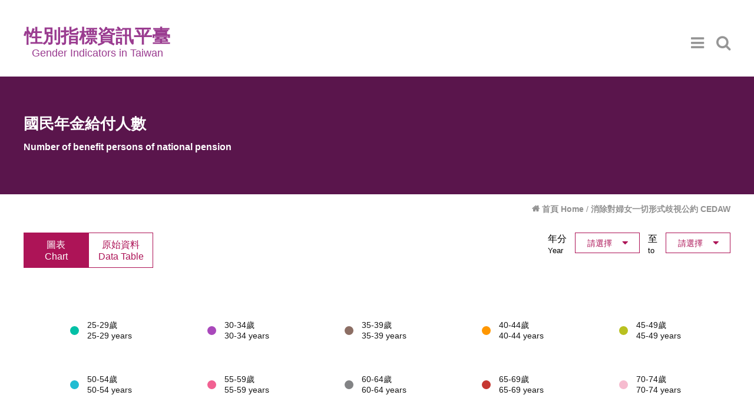

--- FILE ---
content_type: text/html; charset=UTF-8
request_url: https://www.gender-indicators.org.tw/zh-tw/indicators/index/benefit?p=CEDAW
body_size: 164147
content:
<!DOCTYPE html>
<html>
<head>
	<meta charset="utf-8">
	<meta http-equiv="X-UA-Compatible" content="IE=edge">
	<meta name="viewport" content="width=device-width, initial-scale=1.0, maximum-scale=1.0, user-scalable=0">
	<title>Indicators-性別指標資訊平臺 Gender Indicators in Taiwan</title>
	<meta name="author" content="Designed by Akacia System | 旭亞系統設計(股)公司 | www.akacia.com.tw" /> 
	<meta name="keywords" content="性別統計,性別指標,性別主流化,性別分析,Gender Statistics,Gender Indicators,Gender Mainstreaming,性別指標,性別統計,性別主流化,性別平等政策綱領,Gender Indicators,Gender Statistics,CEDAW,SDGs,BPfA"/>
	<meta name="description" content="內閣女性首長比率,女性國會議員比率,勞動參與率,失業率,孕產婦死亡率,本資訊平臺擬逐年彙整我國相關指標資料，並透過圖像視覺之呈現，俾便公務部門、民間社會與國際社群瞭解臺灣性別平等發展現況和趨勢">

	<!-- css -->
	<link rel="shortcut icon" href="https://www.gender-indicators.org.tw/favicon.ico">
	<link href="https://www.gender-indicators.org.tw/template/css/reset.css" rel="stylesheet" type="text/css" /><link href="https://www.gender-indicators.org.tw/template/bootstrap/bootstrap.css" rel="stylesheet" type="text/css" /><link href="https://www.gender-indicators.org.tw/template/css/default.css" rel="stylesheet" type="text/css" /><link href="https://www.gender-indicators.org.tw/template/css/font-awesome.css" rel="stylesheet" type="text/css" />	
	<!-- js -->
	<!--[if IE 9]>
		<script type="text/javascript" src="https://www.gender-indicators.org.tw/template/js/pie/PIE_IE9.js"></script>
	<![endif]-->
	<!--[if lt IE 9]>
	  	<script type="text/javascript" src="https://www.gender-indicators.org.tw/template/js/pie/PIE_IE678.js"></script>
	  	<script type="text/javascript" src="https://www.gender-indicators.org.tw/template/js/pie/selectivizr-min.js"></script>
	<![endif]-->
	<script type="text/javascript" src="https://www.gender-indicators.org.tw/template/js/jquery-1.11.0.min.js"></script><script type="text/javascript" src="https://www.gender-indicators.org.tw/template/js/jquery.ui.min.js"></script><script type="text/javascript" src="https://www.gender-indicators.org.tw/template/bootstrap/bootstrap.js"></script><script type="text/javascript" src="https://www.gender-indicators.org.tw/template/js/init.js"></script>
	<!-- 本頁限定 css_page -->
	<link href="https://www.gender-indicators.org.tw/template/css/main.css" rel="stylesheet" type="text/css" /><link href="https://www.gender-indicators.org.tw/template/css/dir/indicator.css" rel="stylesheet" type="text/css" /><link href="https://www.gender-indicators.org.tw/template/js/nvd3-master/nv.d3.css" rel="stylesheet" type="text/css" /><script src="https://cdnjs.cloudflare.com/ajax/libs/d3/3.5.2/d3.min.js" charset="utf-8"></script><script type="text/javascript" src="https://www.gender-indicators.org.tw/template/js/nvd3-master/nv.d3.js"></script><script type="text/javascript" src="https://www.gender-indicators.org.tw/template/js/chart_b.js"></script>	
	<script>
  (function(i,s,o,g,r,a,m){i['GoogleAnalyticsObject']=r;i[r]=i[r]||function(){
  (i[r].q=i[r].q||[]).push(arguments)},i[r].l=1*new Date();a=s.createElement(o),
  m=s.getElementsByTagName(o)[0];a.async=1;a.src=g;m.parentNode.insertBefore(a,m)
  })(window,document,'script','https://www.google-analytics.com/analytics.js','ga');

  ga('create', 'UA-80984907-1', 'auto');
  ga('send', 'pageview');

</script></head>
<body>
	<!-- header -->
	<script>
	function searchContent(){
		location.href="https://www.gender-indicators.org.tw/zh-tw/home/search?q="+$('#search_input').val();
	}
</script>
<!-- 100%寬度 -->
<div class="container-fulid header_block">
	<!-- 固定寬度 1200px -->
	<div class="container header_cont">
		<!-- logo區 -->
		<a href="https://www.gender-indicators.org.tw/" class="logo_block">
			性別指標資訊平臺
			<p>
				Gender Indicators in Taiwan
			</p>
		</a>
		<div id="search_btn" class="header_btn">
			<i class="fa fa-search fa-2x" aria-hidden="true"></i>
		</div>
		<div id="menu_btn" class="header_btn">
			<i class="fa fa-bars fa-2x" aria-hidden="true"></i>
		</div>
	</div>
		<!-- menu cover層 -->
		<div id="cover_block">
			<div id="menu_block">
				<div class="menu_cont">
					<div class="container menu_top">
						<!-- logo -->
						<a href="index.php" class="logo_block">
							性別指標資訊平臺
							<p>
								Gender Indicators in Taiwan
							</p>
						</a>
						<!-- 關閉鈕 -->
						<div class="menu_close_btn">
							<i class="fa fa-times fa-2x" aria-hidden="true"></i>
						</div>
					</div>
					<!-- menu區 -->
					<ul class="menu_list no_ul">
						<li>
							<a href="https://www.gender-indicators.org.tw/zh-tw/equal/index">
								性別平權綜合指數
								<p>
									Gender Equality Indices
								</p>
							</a>
						</li>
													<li>
								<a href="https://www.gender-indicators.org.tw/zh-tw/policy/index/GEPG">
									<span>
										依
									</span>
										性別平等政策綱領									<span>
										瀏覽指標
									</span>
									<p>
										Browse indicators by Gender Equality Policy Guidelines, Executive Yuan									</p>
								</a>
							</li>
													<li>
								<a href="https://www.gender-indicators.org.tw/zh-tw/policy/index/CEDAW">
									<span>
										依
									</span>
										消除對婦女一切形式歧視公約									<span>
										瀏覽指標
									</span>
									<p>
										Browse indicators by Convention on the Elimination of  All Forms of Discrimination against Women									</p>
								</a>
							</li>
													<li>
								<a href="https://www.gender-indicators.org.tw/zh-tw/policy/index/BPfA">
									<span>
										依
									</span>
										北京宣言暨行動綱領									<span>
										瀏覽指標
									</span>
									<p>
										Browse indicators by Beijing Declaration and Platform for Action									</p>
								</a>
							</li>
													<li>
								<a href="https://www.gender-indicators.org.tw/zh-tw/policy/index/SDGs">
									<span>
										依
									</span>
										環境永續發展目標之性別平等									<span>
										瀏覽指標
									</span>
									<p>
										Browse indicators by Gender Equality in Sustainable Development Goals									</p>
								</a>
							</li>
											</ul>
				</div>
			</div>
			<!-- 搜尋列 -->
			<div id="search_bar">
				<div class="menu_cont">
					<div class="container menu_top">
						<!-- logo -->
						<a href="index.php" class="logo_block">
							性別指標資訊平臺
							<p>
								Gender Indicators in Taiwan
							</p>
						</a>
						<div class="menu_close_btn">
							<!-- 關閉鈕 -->
							<i class="fa fa-times fa-2x" aria-hidden="true"></i>
						</div>
					</div>
					<form action="https://www.gender-indicators.org.tw/zh-tw/home/search" method="GET" class="search_form">
						<input type="text" name="q" id="search_input" value="Search" onfocus="this.value=''" onblur="if(this.value==''){this.value='Search';}">
						<input type="button" id="search_close_btn" value="" onclick="searchContent()">
					</form>
				</div>
			</div>				
		</div>		
	</div>
</div>	<!-- content -->
	<script>
    $(function(){
        // 頁籤tab套件
        // 20160615 Asa 頁籤判斷
            if(0)
            {
                // table頁籤
                $('#tabs').tabs({active:1});
                $('#tab_table').addClass('active');
                $('#tab_chart').removeClass('active');
            }
            else
            {
                // chart頁籤
                $('#tabs').tabs();
            }
            
            $('#tab_table').click(
                function(){
                    $(this).addClass('active');
                    $('#tab_chart').removeClass('active');
                }
            );

            // 點選圖表頁籤重整圖表
            $('#tab_chart').click(function() {
                $(this).addClass('active');
                $('#tab_table').removeClass('active');
                chart.update();
                if(chart2)
                {
                    chart2.update();                    
                }
            });

        //20160615 Asa 結束年分篩選-隱藏小於起始年分的選項     
        $('#end_year li').each(
            function(){
                if($(this).text() < 0)
                {
                    $(this).hide();
                }
        })

        // 偽下拉選單 li切換
        $('.as_select li').click(function(){
            var e = $(this).closest('.as_select');
            e.find('span').text($(this).text());

            if(isNaN($(this).text()))
            {
                e.find('input').val('0');
            }
            else
            {
                e.find('input').val($(this).text());         
            }
            var sy = $('#start_year').find('input').val();
            var ssy = $.trim(sy);
            var ey = $('#end_year').find('input').val();
            var sey = $.trim(ey);
            var su = 'https://www.gender-indicators.org.tw/zh-tw/indicators/index/benefit'+'/'+ssy+'/'+sey;
            if("CEDAW")
            {
                var p_value = "CEDAW";
            }
            else
            {
                var p_value = '';
            }

            if(p_value)
            {
                su+="?p="+p_value;

                // 20160615 Asa 頁籤參數(table)
                if($('#tab_table').hasClass('active'))
                {
                    su+="&t=1";
                }
            }
            else
            {
                // 20160615 Asa 頁籤參數(table)
                if($('#tab_table').hasClass('active'))
                {
                    su+="?t=1";
                }
            }

            document.location.href = su;
        });

        // 20160603 Asa 均分th寬度
        thn = $('.chart_c thead th').length;
        thw =Math.floor(100/thn);
        $('.chart_c thead th').attr("width",thw+'%');

    });
</script>

<div id="container" class="container-fluid">

    <!-- 單元標題 -->
    <div class="page_title_block">
        <div class="container clearfix">
            <table>
                <tr>
                    <td>
                        <div class="title_text_block indi_title_cont">
                            <div class="title_text indi_title">
                                國民年金給付人數                                <p>
                                    Number of benefit persons of national pension                                </p>
                            </div>                              
                        </div>
                    </td>
                    <td>
                        <!-- 編輯器 -->
                        <div class="title_html">
                            <div class="html_edit">
                                                            </div>
                        </div>                              
                    </td>
                </tr>
            </table>
        </div>      
    </div>

    <!-- 麵包屑 -->
    <div class="container bread_block">
        <ul class="bread_list no_ul">
                            <li >
                    <a  href="https://www.gender-indicators.org.tw/zh-tw">
                        首頁 Home                    </a>
                </li>
                            <li class="last_li">
                    <a class="active" href="https://www.gender-indicators.org.tw/zh-tw/policy/index/CEDAW">
                        消除對婦女一切形式歧視公約 CEDAW                    </a>
                </li>
                    </ul>
    </div>

    <!-- 本頁主要內容 start-->
    <div id="main_content" class="container">
        <!-- 頁籤區 start -->
        <div class="" id="tabs">
           <!-- 頁籤&下拉選單 -->
           <div class="chart_top_block clearfix">
                <!-- 頁籤 -->
                <div class="tab_block pull-left">
                    <ul class="tab_list no_ul clearfix">
                        <li class="pull-left">
                            <a id="tab_chart" class="active" href="#tab-1">
                                圖表
                                <p>Chart</p>
                            </a>
                        </li>
                        <li class="pull-left">
                            <a id="tab_table" href="#tab-2">
                                原始資料
                                <p>Data Table</p>
                            </a>
                        </li>
                    </ul>                   
                </div>
                <!-- 下拉區 -->
                <div class="select_block pull-right">
                    <!-- 下拉選單-年分 -->
                    <div class="select_note">
                        年分
                        <p>
                            Year
                        </p>
                    </div>
                    <div class="start_year as_select" id="start_year">
                        <span>
                            請選擇                        </span>
                        <ul class="no_ul">
                                                            <li>
                                    請選擇                                </li>
                                                            <li>
                                    2023                                </li>
                                                            <li>
                                    2022                                </li>
                                                            <li>
                                    2021                                </li>
                                                            <li>
                                    2020                                </li>
                                                            <li>
                                    2019                                </li>
                                                            <li>
                                    2018                                </li>
                                                            <li>
                                    2017                                </li>
                                                            <li>
                                    2016                                </li>
                                                            <li>
                                    2015                                </li>
                                                            <li>
                                    2014                                </li>
                                                            <li>
                                    2013                                </li>
                                                            <li>
                                    2012                                </li>
                                                            <li>
                                    2011                                </li>
                                                            <li>
                                    2010                                </li>
                                                            <li>
                                    2009                                </li>
                                                            <li>
                                    2008                                </li>
                                                    </ul>
                                                <input type="hidden" value="0" name="start_year">
                    </div>
                    <div class="select_note">
                        至
                        <p>
                            to
                        </p>
                    </div>
                    <div class="end_year as_select" id="end_year">
                        <span>
                            請選擇                        </span>
                        <ul class="no_ul">
                                                            <li>
                                    請選擇                                </li>
                                                            <li>
                                    2023                                </li>
                                                            <li>
                                    2022                                </li>
                                                            <li>
                                    2021                                </li>
                                                            <li>
                                    2020                                </li>
                                                            <li>
                                    2019                                </li>
                                                            <li>
                                    2018                                </li>
                                                            <li>
                                    2017                                </li>
                                                            <li>
                                    2016                                </li>
                                                            <li>
                                    2015                                </li>
                                                            <li>
                                    2014                                </li>
                                                            <li>
                                    2013                                </li>
                                                            <li>
                                    2012                                </li>
                                                            <li>
                                    2011                                </li>
                                                            <li>
                                    2010                                </li>
                                                            <li>
                                    2009                                </li>
                                                            <li>
                                    2008                                </li>
                                                    </ul>
                                                <input type="hidden" value="0" name="end_year">
                    </div>
                </div>
            </div> 

            <!-- 表格頁籤 -->
            <div id="tab-2">
                <!-- 表格區 -->
                <div id="data-wrap" style="width:100%;position:relative;">
                                            <!-- 表格 C -->
                                                    <div class="indi_table_block">
                                <table class="chart_c">
                                    <thead>
                                        <tr>
                                            <th class="name">
                                                欄位名稱<BR>col name
                                            </th>
                                                                                            <th colspan="2">
                                                    25-29歲<br>25-29 years                                                   </th>
                                                                                            <th colspan="2">
                                                    30-34歲<br>30-34 years                                                   </th>
                                                                                            <th colspan="2">
                                                    35-39歲<br>35-39 years                                                   </th>
                                                                                            <th colspan="2">
                                                    40-44歲<br>40-44 years                                                   </th>
                                                                                            <th colspan="2">
                                                    45-49歲<br>45-49 years                                                  </th>
                                                                                            <th colspan="2">
                                                    50-54歲<br>50-54 years                                                   </th>
                                                                                            <th colspan="2">
                                                    55-59歲<br>55-59 years                                                   </th>
                                                                                            <th colspan="2">
                                                    60-64歲<br>60-64 years                                                </th>
                                                                                            <th colspan="2">
                                                    65-69歲<br>65-69 years                                                </th>
                                                                                            <th colspan="2">
                                                    70-74歲<br>70-74 years                                                </th>
                                                                                            <th colspan="2">
                                                    75-79歲<br>75-79 years                                                </th>
                                                                                            <th colspan="2">
                                                    80-84歲<br>80-84 years                                                </th>
                                                                                            <th colspan="2">
                                                    85-89歲<br>85-89 years                                                </th>
                                                                                            <th colspan="2">
                                                    90歲以上<br>90 years and above                                                </th>
                                            
                                        </tr>
                                        <tr>
                                            <td class="name">
                                                性別<BR>sex
                                            </td>
                                                                                            <td class="men">
                                                    <i class="fa fa-mars" aria-hidden="true"></i>
                                                </td>
                                                <td class="women">
                                                    <i class="fa fa-venus" aria-hidden="true"></i>
                                                </td>
                                                                                            <td class="men">
                                                    <i class="fa fa-mars" aria-hidden="true"></i>
                                                </td>
                                                <td class="women">
                                                    <i class="fa fa-venus" aria-hidden="true"></i>
                                                </td>
                                                                                            <td class="men">
                                                    <i class="fa fa-mars" aria-hidden="true"></i>
                                                </td>
                                                <td class="women">
                                                    <i class="fa fa-venus" aria-hidden="true"></i>
                                                </td>
                                                                                            <td class="men">
                                                    <i class="fa fa-mars" aria-hidden="true"></i>
                                                </td>
                                                <td class="women">
                                                    <i class="fa fa-venus" aria-hidden="true"></i>
                                                </td>
                                                                                            <td class="men">
                                                    <i class="fa fa-mars" aria-hidden="true"></i>
                                                </td>
                                                <td class="women">
                                                    <i class="fa fa-venus" aria-hidden="true"></i>
                                                </td>
                                                                                            <td class="men">
                                                    <i class="fa fa-mars" aria-hidden="true"></i>
                                                </td>
                                                <td class="women">
                                                    <i class="fa fa-venus" aria-hidden="true"></i>
                                                </td>
                                                                                            <td class="men">
                                                    <i class="fa fa-mars" aria-hidden="true"></i>
                                                </td>
                                                <td class="women">
                                                    <i class="fa fa-venus" aria-hidden="true"></i>
                                                </td>
                                                                                            <td class="men">
                                                    <i class="fa fa-mars" aria-hidden="true"></i>
                                                </td>
                                                <td class="women">
                                                    <i class="fa fa-venus" aria-hidden="true"></i>
                                                </td>
                                                                                            <td class="men">
                                                    <i class="fa fa-mars" aria-hidden="true"></i>
                                                </td>
                                                <td class="women">
                                                    <i class="fa fa-venus" aria-hidden="true"></i>
                                                </td>
                                                                                            <td class="men">
                                                    <i class="fa fa-mars" aria-hidden="true"></i>
                                                </td>
                                                <td class="women">
                                                    <i class="fa fa-venus" aria-hidden="true"></i>
                                                </td>
                                                                                            <td class="men">
                                                    <i class="fa fa-mars" aria-hidden="true"></i>
                                                </td>
                                                <td class="women">
                                                    <i class="fa fa-venus" aria-hidden="true"></i>
                                                </td>
                                                                                            <td class="men">
                                                    <i class="fa fa-mars" aria-hidden="true"></i>
                                                </td>
                                                <td class="women">
                                                    <i class="fa fa-venus" aria-hidden="true"></i>
                                                </td>
                                                                                            <td class="men">
                                                    <i class="fa fa-mars" aria-hidden="true"></i>
                                                </td>
                                                <td class="women">
                                                    <i class="fa fa-venus" aria-hidden="true"></i>
                                                </td>
                                                                                            <td class="men">
                                                    <i class="fa fa-mars" aria-hidden="true"></i>
                                                </td>
                                                <td class="women">
                                                    <i class="fa fa-venus" aria-hidden="true"></i>
                                                </td>
                                                                                    </tr>
                                    </thead>
                                
                                    <tbody>
                                                                                    <tr>
                                                <td>2023</td>
                                          
                                                <td>                            
                                                    2779                                                </td>
                                                <td>                            
                                                    6509                                                </td>

                                          
                                                <td>                            
                                                    4436                                                </td>
                                                <td>                            
                                                    6750                                                </td>

                                          
                                                <td>                            
                                                    6512                                                </td>
                                                <td>                            
                                                    6102                                                </td>

                                          
                                                <td>                            
                                                    8305                                                </td>
                                                <td>                            
                                                    4921                                                </td>

                                          
                                                <td>                            
                                                    9377                                                </td>
                                                <td>                            
                                                    4440                                                </td>

                                          
                                                <td>                            
                                                    11293                                                </td>
                                                <td>                            
                                                    5289                                                </td>

                                          
                                                <td>                            
                                                    23864                                                </td>
                                                <td>                            
                                                    19812                                                </td>

                                          
                                                <td>                            
                                                    28366                                                </td>
                                                <td>                            
                                                    21101                                                </td>

                                          
                                                <td>                            
                                                    237713                                                </td>
                                                <td>                            
                                                    283795                                                </td>

                                          
                                                <td>                            
                                                    253350                                                </td>
                                                <td>                            
                                                    310651                                                </td>

                                          
                                                <td>                            
                                                    159949                                                </td>
                                                <td>                            
                                                    213606                                                </td>

                                          
                                                <td>                            
                                                    90788                                                </td>
                                                <td>                            
                                                    142880                                                </td>

                                          
                                                <td>                            
                                                    36052                                                </td>
                                                <td>                            
                                                    76385                                                </td>

                                          
                                                <td>                            
                                                    11894                                                </td>
                                                <td>                            
                                                    37796                                                </td>

                                                                                    </tr>
                                                                                    <tr>
                                                <td>2022</td>
                                          
                                                <td>                            
                                                    2642                                                </td>
                                                <td>                            
                                                    5303                                                </td>

                                          
                                                <td>                            
                                                    4354                                                </td>
                                                <td>                            
                                                    6505                                                </td>

                                          
                                                <td>                            
                                                    6542                                                </td>
                                                <td>                            
                                                    6101                                                </td>

                                          
                                                <td>                            
                                                    8117                                                </td>
                                                <td>                            
                                                    4753                                                </td>

                                          
                                                <td>                            
                                                    9052                                                </td>
                                                <td>                            
                                                    4352                                                </td>

                                          
                                                <td>                            
                                                    10843                                                </td>
                                                <td>                            
                                                    5144                                                </td>

                                          
                                                <td>                            
                                                    23634                                                </td>
                                                <td>                            
                                                    19729                                                </td>

                                          
                                                <td>                            
                                                    27715                                                </td>
                                                <td>                            
                                                    20539                                                </td>

                                          
                                                <td>                            
                                                    242205                                                </td>
                                                <td>                            
                                                    286706                                                </td>

                                          
                                                <td>                            
                                                    243168                                                </td>
                                                <td>                            
                                                    297204                                                </td>

                                          
                                                <td>                            
                                                    149841                                                </td>
                                                <td>                            
                                                    201700                                                </td>

                                          
                                                <td>                            
                                                    85507                                                </td>
                                                <td>                            
                                                    137144                                                </td>

                                          
                                                <td>                            
                                                    33237                                                </td>
                                                <td>                            
                                                    72261                                                </td>

                                          
                                                <td>                            
                                                    11459                                                </td>
                                                <td>                            
                                                    36430                                                </td>

                                                                                    </tr>
                                                                                    <tr>
                                                <td>2021</td>
                                          
                                                <td>                            
                                                    2599                                                </td>
                                                <td>                            
                                                    6482                                                </td>

                                          
                                                <td>                            
                                                    4269                                                </td>
                                                <td>                            
                                                    7452                                                </td>

                                          
                                                <td>                            
                                                    6597                                                </td>
                                                <td>                            
                                                    6812                                                </td>

                                          
                                                <td>                            
                                                    8019                                                </td>
                                                <td>                            
                                                    4756                                                </td>

                                          
                                                <td>                            
                                                    8849                                                </td>
                                                <td>                            
                                                    4261                                                </td>

                                          
                                                <td>                            
                                                    10759                                                </td>
                                                <td>                            
                                                    5014                                                </td>

                                          
                                                <td>                            
                                                    23356                                                </td>
                                                <td>                            
                                                    19992                                                </td>

                                          
                                                <td>                            
                                                    27339                                                </td>
                                                <td>                            
                                                    20159                                                </td>

                                          
                                                <td>                            
                                                    253366                                                </td>
                                                <td>                            
                                                    297559                                                </td>

                                          
                                                <td>                            
                                                    233297                                                </td>
                                                <td>                            
                                                    283537                                                </td>

                                          
                                                <td>                            
                                                    141617                                                </td>
                                                <td>                            
                                                    193108                                                </td>

                                          
                                                <td>                            
                                                    80562                                                </td>
                                                <td>                            
                                                    132635                                                </td>

                                          
                                                <td>                            
                                                    30903                                                </td>
                                                <td>                            
                                                    68055                                                </td>

                                          
                                                <td>                            
                                                    10877                                                </td>
                                                <td>                            
                                                    35275                                                </td>

                                                                                    </tr>
                                                                                    <tr>
                                                <td>2020</td>
                                          
                                                <td>                            
                                                    2555                                                </td>
                                                <td>                            
                                                    6785                                                </td>

                                          
                                                <td>                            
                                                    4165                                                </td>
                                                <td>                            
                                                    8173                                                </td>

                                          
                                                <td>                            
                                                    6699                                                </td>
                                                <td>                            
                                                    7548                                                </td>

                                          
                                                <td>                            
                                                    7871                                                </td>
                                                <td>                            
                                                    4734                                                </td>

                                          
                                                <td>                            
                                                    8718                                                </td>
                                                <td>                            
                                                    4090                                                </td>

                                          
                                                <td>                            
                                                    10506                                                </td>
                                                <td>                            
                                                    4947                                                </td>

                                          
                                                <td>                            
                                                    23022                                                </td>
                                                <td>                            
                                                    19762                                                </td>

                                          
                                                <td>                            
                                                    27061                                                </td>
                                                <td>                            
                                                    19778                                                </td>

                                          
                                                <td>                            
                                                    264607                                                </td>
                                                <td>                            
                                                    311808                                                </td>

                                          
                                                <td>                            
                                                    216592                                                </td>
                                                <td>                            
                                                    262825                                                </td>

                                          
                                                <td>                            
                                                    138254                                                </td>
                                                <td>                            
                                                    190424                                                </td>

                                          
                                                <td>                            
                                                    73813                                                </td>
                                                <td>                            
                                                    125997                                                </td>

                                          
                                                <td>                            
                                                    28629                                                </td>
                                                <td>                            
                                                    64552                                                </td>

                                          
                                                <td>                            
                                                    10229                                                </td>
                                                <td>                            
                                                    33208                                                </td>

                                                                                    </tr>
                                                                                    <tr>
                                                <td>2019</td>
                                          
                                                <td>                            
                                                    2479                                                </td>
                                                <td>                            
                                                    7598                                                </td>

                                          
                                                <td>                            
                                                    4206                                                </td>
                                                <td>                            
                                                    9137                                                </td>

                                          
                                                <td>                            
                                                    6729                                                </td>
                                                <td>                            
                                                    8040                                                </td>

                                          
                                                <td>                            
                                                    7696                                                </td>
                                                <td>                            
                                                    4639                                                </td>

                                          
                                                <td>                            
                                                    8773                                                </td>
                                                <td>                            
                                                    3997                                                </td>

                                          
                                                <td>                            
                                                    10113                                                </td>
                                                <td>                            
                                                    4829                                                </td>

                                          
                                                <td>                            
                                                    22512                                                </td>
                                                <td>                            
                                                    19489                                                </td>

                                          
                                                <td>                            
                                                    26887                                                </td>
                                                <td>                            
                                                    19410                                                </td>

                                          
                                                <td>                            
                                                    267313                                                </td>
                                                <td>                            
                                                    315893                                                </td>

                                          
                                                <td>                            
                                                    201129                                                </td>
                                                <td>                            
                                                    245349                                                </td>

                                          
                                                <td>                            
                                                    135763                                                </td>
                                                <td>                            
                                                    189905                                                </td>

                                          
                                                <td>                            
                                                    66929                                                </td>
                                                <td>                            
                                                    118235                                                </td>

                                          
                                                <td>                            
                                                    25877                                                </td>
                                                <td>                            
                                                    60226                                                </td>

                                          
                                                <td>                            
                                                    9599                                                </td>
                                                <td>                            
                                                    31085                                                </td>

                                                                                    </tr>
                                                                                    <tr>
                                                <td>2018</td>
                                          
                                                <td>                            
                                                    2395                                                </td>
                                                <td>                            
                                                    7945                                                </td>

                                          
                                                <td>                            
                                                    4193                                                </td>
                                                <td>                            
                                                    9617                                                </td>

                                          
                                                <td>                            
                                                    6685                                                </td>
                                                <td>                            
                                                    8303                                                </td>

                                          
                                                <td>                            
                                                    7500                                                </td>
                                                <td>                            
                                                    4527                                                </td>

                                          
                                                <td>                            
                                                    8533                                                </td>
                                                <td>                            
                                                    3837                                                </td>

                                          
                                                <td>                            
                                                    9771                                                </td>
                                                <td>                            
                                                    4669                                                </td>

                                          
                                                <td>                            
                                                    21914                                                </td>
                                                <td>                            
                                                    19172                                                </td>

                                          
                                                <td>                            
                                                    26047                                                </td>
                                                <td>                            
                                                    18666                                                </td>

                                          
                                                <td>                            
                                                    266875                                                </td>
                                                <td>                            
                                                    318298                                                </td>

                                          
                                                <td>                            
                                                    192896                                                </td>
                                                <td>                            
                                                    237355                                                </td>

                                          
                                                <td>                            
                                                    123538                                                </td>
                                                <td>                            
                                                    177263                                                </td>

                                          
                                                <td>                            
                                                    60742                                                </td>
                                                <td>                            
                                                    110701                                                </td>

                                          
                                                <td>                            
                                                    23614                                                </td>
                                                <td>                            
                                                    56809                                                </td>

                                          
                                                <td>                            
                                                    9031                                                </td>
                                                <td>                            
                                                    29302                                                </td>

                                                                                    </tr>
                                                                                    <tr>
                                                <td>2017</td>
                                          
                                                <td>                            
                                                    2294                                                </td>
                                                <td>                            
                                                    7851                                                </td>

                                          
                                                <td>                            
                                                    4217                                                </td>
                                                <td>                            
                                                    9758                                                </td>

                                          
                                                <td>                            
                                                    6531                                                </td>
                                                <td>                            
                                                    8020                                                </td>

                                          
                                                <td>                            
                                                    7301                                                </td>
                                                <td>                            
                                                    4242                                                </td>

                                          
                                                <td>                            
                                                    8403                                                </td>
                                                <td>                            
                                                    3719                                                </td>

                                          
                                                <td>                            
                                                    9386                                                </td>
                                                <td>                            
                                                    4659                                                </td>

                                          
                                                <td>                            
                                                    21377                                                </td>
                                                <td>                            
                                                    18972                                                </td>

                                          
                                                <td>                            
                                                    25822                                                </td>
                                                <td>                            
                                                    18056                                                </td>

                                          
                                                <td>                            
                                                    259853                                                </td>
                                                <td>                            
                                                    309291                                                </td>

                                          
                                                <td>                            
                                                    181810                                                </td>
                                                <td>                            
                                                    226905                                                </td>

                                          
                                                <td>                            
                                                    115868                                                </td>
                                                <td>                            
                                                    170734                                                </td>

                                          
                                                <td>                            
                                                    55472                                                </td>
                                                <td>                            
                                                    104141                                                </td>

                                          
                                                <td>                            
                                                    21696                                                </td>
                                                <td>                            
                                                    54266                                                </td>

                                          
                                                <td>                            
                                                    8643                                                </td>
                                                <td>                            
                                                    27481                                                </td>

                                                                                    </tr>
                                                                                    <tr>
                                                <td>2016</td>
                                          
                                                <td>                            
                                                    2207                                                </td>
                                                <td>                            
                                                    8537                                                </td>

                                          
                                                <td>                            
                                                    4242                                                </td>
                                                <td>                            
                                                    10812                                                </td>

                                          
                                                <td>                            
                                                    6328                                                </td>
                                                <td>                            
                                                    7913                                                </td>

                                          
                                                <td>                            
                                                    7161                                                </td>
                                                <td>                            
                                                    4052                                                </td>

                                          
                                                <td>                            
                                                    8331                                                </td>
                                                <td>                            
                                                    3610                                                </td>

                                          
                                                <td>                            
                                                    9162                                                </td>
                                                <td>                            
                                                    4520                                                </td>

                                          
                                                <td>                            
                                                    20906                                                </td>
                                                <td>                            
                                                    18485                                                </td>

                                          
                                                <td>                            
                                                    25295                                                </td>
                                                <td>                            
                                                    17496                                                </td>

                                          
                                                <td>                            
                                                    249100                                                </td>
                                                <td>                            
                                                    294682                                                </td>

                                          
                                                <td>                            
                                                    171381                                                </td>
                                                <td>                            
                                                    217834                                                </td>

                                          
                                                <td>                            
                                                    108960                                                </td>
                                                <td>                            
                                                    164758                                                </td>

                                          
                                                <td>                            
                                                    50922                                                </td>
                                                <td>                            
                                                    97941                                                </td>

                                          
                                                <td>                            
                                                    19808                                                </td>
                                                <td>                            
                                                    51351                                                </td>

                                          
                                                <td>                            
                                                    8299                                                </td>
                                                <td>                            
                                                    25909                                                </td>

                                                                                    </tr>
                                                                                    <tr>
                                                <td>2015</td>
                                          
                                                <td>                            
                                                    1865                                                </td>
                                                <td>                            
                                                    1456                                                </td>

                                          
                                                <td>                            
                                                    3742                                                </td>
                                                <td>                            
                                                    2684                                                </td>

                                          
                                                <td>                            
                                                    5272                                                </td>
                                                <td>                            
                                                    2876                                                </td>

                                          
                                                <td>                            
                                                    5814                                                </td>
                                                <td>                            
                                                    2759                                                </td>

                                          
                                                <td>                            
                                                    6514                                                </td>
                                                <td>                            
                                                    2932                                                </td>

                                          
                                                <td>                            
                                                    6763                                                </td>
                                                <td>                            
                                                    3702                                                </td>

                                          
                                                <td>                            
                                                    17800                                                </td>
                                                <td>                            
                                                    17080                                                </td>

                                          
                                                <td>                            
                                                    20851                                                </td>
                                                <td>                            
                                                    15268                                                </td>

                                          
                                                <td>                            
                                                    230685                                                </td>
                                                <td>                            
                                                    271666                                                </td>

                                          
                                                <td>                            
                                                    167093                                                </td>
                                                <td>                            
                                                    215796                                                </td>

                                          
                                                <td>                            
                                                    100169                                                </td>
                                                <td>                            
                                                    156645                                                </td>

                                          
                                                <td>                            
                                                    47508                                                </td>
                                                <td>                            
                                                    93257                                                </td>

                                          
                                                <td>                            
                                                    18430                                                </td>
                                                <td>                            
                                                    48802                                                </td>

                                          
                                                <td>                            
                                                    7912                                                </td>
                                                <td>                            
                                                    24225                                                </td>

                                                                                    </tr>
                                                                                    <tr>
                                                <td>2014</td>
                                          
                                                <td>                            
                                                    1874                                                </td>
                                                <td>                            
                                                    1550                                                </td>

                                          
                                                <td>                            
                                                    3604                                                </td>
                                                <td>                            
                                                    2831                                                </td>

                                          
                                                <td>                            
                                                    4744                                                </td>
                                                <td>                            
                                                    2712                                                </td>

                                          
                                                <td>                            
                                                    5412                                                </td>
                                                <td>                            
                                                    2598                                                </td>

                                          
                                                <td>                            
                                                    5904                                                </td>
                                                <td>                            
                                                    2762                                                </td>

                                          
                                                <td>                            
                                                    6146                                                </td>
                                                <td>                            
                                                    3427                                                </td>

                                          
                                                <td>                            
                                                    16631                                                </td>
                                                <td>                            
                                                    16483                                                </td>

                                          
                                                <td>                            
                                                    19109                                                </td>
                                                <td>                            
                                                    14282                                                </td>

                                          
                                                <td>                            
                                                    215166                                                </td>
                                                <td>                            
                                                    253701                                                </td>

                                          
                                                <td>                            
                                                    164150                                                </td>
                                                <td>                            
                                                    216396                                                </td>

                                          
                                                <td>                            
                                                    90989                                                </td>
                                                <td>                            
                                                    146788                                                </td>

                                          
                                                <td>                            
                                                    43152                                                </td>
                                                <td>                            
                                                    87549                                                </td>

                                          
                                                <td>                            
                                                    17111                                                </td>
                                                <td>                            
                                                    45944                                                </td>

                                          
                                                <td>                            
                                                    7420                                                </td>
                                                <td>                            
                                                    22497                                                </td>

                                                                                    </tr>
                                                                                    <tr>
                                                <td>2013</td>
                                          
                                                <td>                            
                                                    1806                                                </td>
                                                <td>                            
                                                    1601                                                </td>

                                          
                                                <td>                            
                                                    3379                                                </td>
                                                <td>                            
                                                    2751                                                </td>

                                          
                                                <td>                            
                                                    4195                                                </td>
                                                <td>                            
                                                    2447                                                </td>

                                          
                                                <td>                            
                                                    4834                                                </td>
                                                <td>                            
                                                    2369                                                </td>

                                          
                                                <td>                            
                                                    5301                                                </td>
                                                <td>                            
                                                    2553                                                </td>

                                          
                                                <td>                            
                                                    5399                                                </td>
                                                <td>                            
                                                    3180                                                </td>

                                          
                                                <td>                            
                                                    15416                                                </td>
                                                <td>                            
                                                    15479                                                </td>

                                          
                                                <td>                            
                                                    16958                                                </td>
                                                <td>                            
                                                    13384                                                </td>

                                          
                                                <td>                            
                                                    209106                                                </td>
                                                <td>                            
                                                    247093                                                </td>

                                          
                                                <td>                            
                                                    149896                                                </td>
                                                <td>                            
                                                    204244                                                </td>

                                          
                                                <td>                            
                                                    82770                                                </td>
                                                <td>                            
                                                    137487                                                </td>

                                          
                                                <td>                            
                                                    39207                                                </td>
                                                <td>                            
                                                    82419                                                </td>

                                          
                                                <td>                            
                                                    15980                                                </td>
                                                <td>                            
                                                    43577                                                </td>

                                          
                                                <td>                            
                                                    7054                                                </td>
                                                <td>                            
                                                    20903                                                </td>

                                                                                    </tr>
                                                                                    <tr>
                                                <td>2012</td>
                                          
                                                <td>                            
                                                    1819                                                </td>
                                                <td>                            
                                                    1828                                                </td>

                                          
                                                <td>                            
                                                    3098                                                </td>
                                                <td>                            
                                                    2830                                                </td>

                                          
                                                <td>                            
                                                    3706                                                </td>
                                                <td>                            
                                                    2367                                                </td>

                                          
                                                <td>                            
                                                    4288                                                </td>
                                                <td>                            
                                                    2203                                                </td>

                                          
                                                <td>                            
                                                    4729                                                </td>
                                                <td>                            
                                                    2400                                                </td>

                                          
                                                <td>                            
                                                    4778                                                </td>
                                                <td>                            
                                                    2902                                                </td>

                                          
                                                <td>                            
                                                    14203                                                </td>
                                                <td>                            
                                                    14888                                                </td>

                                          
                                                <td>                            
                                                    15012                                                </td>
                                                <td>                            
                                                    12786                                                </td>

                                          
                                                <td>                            
                                                    197155                                                </td>
                                                <td>                            
                                                    236976                                                </td>

                                          
                                                <td>                            
                                                    139165                                                </td>
                                                <td>                            
                                                    194898                                                </td>

                                          
                                                <td>                            
                                                    74595                                                </td>
                                                <td>                            
                                                    127758                                                </td>

                                          
                                                <td>                            
                                                    35694                                                </td>
                                                <td>                            
                                                    77550                                                </td>

                                          
                                                <td>                            
                                                    14785                                                </td>
                                                <td>                            
                                                    40574                                                </td>

                                          
                                                <td>                            
                                                    6608                                                </td>
                                                <td>                            
                                                    19215                                                </td>

                                                                                    </tr>
                                                                                    <tr>
                                                <td>2011</td>
                                          
                                                <td>                            
                                                    1798                                                </td>
                                                <td>                            
                                                    1688                                                </td>

                                          
                                                <td>                            
                                                    2721                                                </td>
                                                <td>                            
                                                    2354                                                </td>

                                          
                                                <td>                            
                                                    3060                                                </td>
                                                <td>                            
                                                    2014                                                </td>

                                          
                                                <td>                            
                                                    3622                                                </td>
                                                <td>                            
                                                    1947                                                </td>

                                          
                                                <td>                            
                                                    3831                                                </td>
                                                <td>                            
                                                    2119                                                </td>

                                          
                                                <td>                            
                                                    3951                                                </td>
                                                <td>                            
                                                    2556                                                </td>

                                          
                                                <td>                            
                                                    12615                                                </td>
                                                <td>                            
                                                    13773                                                </td>

                                          
                                                <td>                            
                                                    12642                                                </td>
                                                <td>                            
                                                    11552                                                </td>

                                          
                                                <td>                            
                                                    186457                                                </td>
                                                <td>                            
                                                    230353                                                </td>

                                          
                                                <td>                            
                                                    132197                                                </td>
                                                <td>                            
                                                    189777                                                </td>

                                          
                                                <td>                            
                                                    69070                                                </td>
                                                <td>                            
                                                    121124                                                </td>

                                          
                                                <td>                            
                                                    32683                                                </td>
                                                <td>                            
                                                    74201                                                </td>

                                          
                                                <td>                            
                                                    14351                                                </td>
                                                <td>                            
                                                    38753                                                </td>

                                          
                                                <td>                            
                                                    5945                                                </td>
                                                <td>                            
                                                    17830                                                </td>

                                                                                    </tr>
                                                                                    <tr>
                                                <td>2010</td>
                                          
                                                <td>                            
                                                    1816                                                </td>
                                                <td>                            
                                                    1191                                                </td>

                                          
                                                <td>                            
                                                    2376                                                </td>
                                                <td>                            
                                                    1565                                                </td>

                                          
                                                <td>                            
                                                    2459                                                </td>
                                                <td>                            
                                                    1490                                                </td>

                                          
                                                <td>                            
                                                    2897                                                </td>
                                                <td>                            
                                                    1633                                                </td>

                                          
                                                <td>                            
                                                    3017                                                </td>
                                                <td>                            
                                                    1861                                                </td>

                                          
                                                <td>                            
                                                    3253                                                </td>
                                                <td>                            
                                                    2242                                                </td>

                                          
                                                <td>                            
                                                    10740                                                </td>
                                                <td>                            
                                                    12581                                                </td>

                                          
                                                <td>                            
                                                    9991                                                </td>
                                                <td>                            
                                                    10193                                                </td>

                                          
                                                <td>                            
                                                    173399                                                </td>
                                                <td>                            
                                                    226892                                                </td>

                                          
                                                <td>                            
                                                    112032                                                </td>
                                                <td>                            
                                                    176010                                                </td>

                                          
                                                <td>                            
                                                    58498                                                </td>
                                                <td>                            
                                                    112515                                                </td>

                                          
                                                <td>                            
                                                    26523                                                </td>
                                                <td>                            
                                                    69307                                                </td>

                                          
                                                <td>                            
                                                    11437                                                </td>
                                                <td>                            
                                                    36126                                                </td>

                                          
                                                <td>                            
                                                    4625                                                </td>
                                                <td>                            
                                                    16258                                                </td>

                                                                                    </tr>
                                                                                    <tr>
                                                <td>2009</td>
                                          
                                                <td>                            
                                                    1671                                                </td>
                                                <td>                            
                                                    1122                                                </td>

                                          
                                                <td>                            
                                                    1869                                                </td>
                                                <td>                            
                                                    1281                                                </td>

                                          
                                                <td>                            
                                                    1877                                                </td>
                                                <td>                            
                                                    1262                                                </td>

                                          
                                                <td>                            
                                                    2030                                                </td>
                                                <td>                            
                                                    1355                                                </td>

                                          
                                                <td>                            
                                                    2060                                                </td>
                                                <td>                            
                                                    1448                                                </td>

                                          
                                                <td>                            
                                                    2205                                                </td>
                                                <td>                            
                                                    1791                                                </td>

                                          
                                                <td>                            
                                                    8691                                                </td>
                                                <td>                            
                                                    11130                                                </td>

                                          
                                                <td>                            
                                                    7289                                                </td>
                                                <td>                            
                                                    8778                                                </td>

                                          
                                                <td>                            
                                                    167335                                                </td>
                                                <td>                            
                                                    226547                                                </td>

                                          
                                                <td>                            
                                                    101754                                                </td>
                                                <td>                            
                                                    165163                                                </td>

                                          
                                                <td>                            
                                                    52988                                                </td>
                                                <td>                            
                                                    105790                                                </td>

                                          
                                                <td>                            
                                                    24424                                                </td>
                                                <td>                            
                                                    65540                                                </td>

                                          
                                                <td>                            
                                                    10969                                                </td>
                                                <td>                            
                                                    33667                                                </td>

                                          
                                                <td>                            
                                                    4197                                                </td>
                                                <td>                            
                                                    15002                                                </td>

                                                                                    </tr>
                                                                                    <tr>
                                                <td>2008</td>
                                          
                                                <td>                            
                                                    714                                                </td>
                                                <td>                            
                                                    485                                                </td>

                                          
                                                <td>                            
                                                    652                                                </td>
                                                <td>                            
                                                    472                                                </td>

                                          
                                                <td>                            
                                                    603                                                </td>
                                                <td>                            
                                                    458                                                </td>

                                          
                                                <td>                            
                                                    493                                                </td>
                                                <td>                            
                                                    457                                                </td>

                                          
                                                <td>                            
                                                    489                                                </td>
                                                <td>                            
                                                    460                                                </td>

                                          
                                                <td>                            
                                                    520                                                </td>
                                                <td>                            
                                                    600                                                </td>

                                          
                                                <td>                            
                                                    6167                                                </td>
                                                <td>                            
                                                    9210                                                </td>

                                          
                                                <td>                            
                                                    4586                                                </td>
                                                <td>                            
                                                    6611                                                </td>

                                          
                                                <td>                            
                                                    151804                                                </td>
                                                <td>                            
                                                    216326                                                </td>

                                          
                                                <td>                            
                                                    91869                                                </td>
                                                <td>                            
                                                    153615                                                </td>

                                          
                                                <td>                            
                                                    47554                                                </td>
                                                <td>                            
                                                    98959                                                </td>

                                          
                                                <td>                            
                                                    22462                                                </td>
                                                <td>                            
                                                    61603                                                </td>

                                          
                                                <td>                            
                                                    10222                                                </td>
                                                <td>                            
                                                    30737                                                </td>

                                          
                                                <td>                            
                                                    3822                                                </td>
                                                <td>                            
                                                    13576                                                </td>

                                                                                    </tr>
                                                                            </tbody>
                                </table>
                                <!-- 單位標語 -->
                                                                    <div class="unit_block">
                                        ( 單位 Unit：人 persons )
                                    </div>
                                                            </div>
                                    </div>
                <!-- 表格區 end -->
            </div>

            <!-- 圖表頁籤 -->
            <div id="tab-1">
                
                                    <!-- 圖例 C -->
                    <div class="category_list">
                                                    <span class="demo_block">
                                <span class="demo_circle" style="background-color:#02c0a6"></span>
                                <span class="demo_text">
                                    <div class="demo_text_block">
                                        25-29歲<br>25-29 years                                       </div>
                                </span> 
                            </span>                       
                                                    <span class="demo_block">
                                <span class="demo_circle" style="background-color:#a948bb"></span>
                                <span class="demo_text">
                                    <div class="demo_text_block">
                                        30-34歲<br>30-34 years                                       </div>
                                </span> 
                            </span>                       
                                                    <span class="demo_block">
                                <span class="demo_circle" style="background-color:#8c6e64"></span>
                                <span class="demo_text">
                                    <div class="demo_text_block">
                                        35-39歲<br>35-39 years                                       </div>
                                </span> 
                            </span>                       
                                                    <span class="demo_block">
                                <span class="demo_circle" style="background-color:#ff9700"></span>
                                <span class="demo_text">
                                    <div class="demo_text_block">
                                        40-44歲<br>40-44 years                                       </div>
                                </span> 
                            </span>                       
                                                    <span class="demo_block">
                                <span class="demo_circle" style="background-color:#b9c120"></span>
                                <span class="demo_text">
                                    <div class="demo_text_block">
                                        45-49歲<br>45-49 years                                      </div>
                                </span> 
                            </span>                       
                                                    <span class="demo_block">
                                <span class="demo_circle" style="background-color:#21bcd2"></span>
                                <span class="demo_text">
                                    <div class="demo_text_block">
                                        50-54歲<br>50-54 years                                       </div>
                                </span> 
                            </span>                       
                                                    <span class="demo_block">
                                <span class="demo_circle" style="background-color:#f16192"></span>
                                <span class="demo_text">
                                    <div class="demo_text_block">
                                        55-59歲<br>55-59 years                                       </div>
                                </span> 
                            </span>                       
                                                    <span class="demo_block">
                                <span class="demo_circle" style="background-color:#828385"></span>
                                <span class="demo_text">
                                    <div class="demo_text_block">
                                        60-64歲<br>60-64 years                                    </div>
                                </span> 
                            </span>                       
                                                    <span class="demo_block">
                                <span class="demo_circle" style="background-color:#c63731"></span>
                                <span class="demo_text">
                                    <div class="demo_text_block">
                                        65-69歲<br>65-69 years                                    </div>
                                </span> 
                            </span>                       
                                                    <span class="demo_block">
                                <span class="demo_circle" style="background-color:#f6bbcf"></span>
                                <span class="demo_text">
                                    <div class="demo_text_block">
                                        70-74歲<br>70-74 years                                    </div>
                                </span> 
                            </span>                       
                                                    <span class="demo_block">
                                <span class="demo_circle" style="background-color:#9266bf"></span>
                                <span class="demo_text">
                                    <div class="demo_text_block">
                                        75-79歲<br>75-79 years                                    </div>
                                </span> 
                            </span>                       
                                                    <span class="demo_block">
                                <span class="demo_circle" style="background-color:#7ad7ff"></span>
                                <span class="demo_text">
                                    <div class="demo_text_block">
                                        80-84歲<br>80-84 years                                    </div>
                                </span> 
                            </span>                       
                                                    <span class="demo_block">
                                <span class="demo_circle" style="background-color:#42a147"></span>
                                <span class="demo_text">
                                    <div class="demo_text_block">
                                        85-89歲<br>85-89 years                                    </div>
                                </span> 
                            </span>                       
                                                    <span class="demo_block">
                                <span class="demo_circle" style="background-color:#c79c93"></span>
                                <span class="demo_text">
                                    <div class="demo_text_block">
                                        90歲以上<br>90 years and above                                    </div>
                                </span> 
                            </span>                       
                                                <!-- 圖表 C -男女標題 -->
                    </div>
                
                <!-- 圖表 1 -->
                <div id="chart1" class='with-3d-shadow with-transitions chart_block' style="height:600px;width:49%;display:inline-block;padding-top:50px;">
                                            <div class="sex_title">
                            男 Men
                        </div>
                                        <svg></svg>
                    <!-- 單位標語 -->
                                            <div class="unit_block">
                            ( 單位 Unit：人 persons )
                        </div>
                    
                </div>

                <!-- 圖表 2 -->
                                    <div id="chart2" class='with-3d-shadow with-transitions chart_block' style="width:49%;display:inline-block;padding-top:50px;">
                    <div class="sex_title">
                        女 Women
                    </div>
                        <svg></svg>
                    <!-- 單位標語 -->
                                            <div class="unit_block">
                            ( 單位 Unit：人 persons )
                        </div>
                                        </div>
                                <script>
                    //全域圖表資料
                    data = [{"key":"25-29\u6b72 \u7537 <br>25-29 years    (Male)","color":"#02c0a6","col_name":"col_131","values":[{"x":"2008","y":714},{"x":"2009","y":1671},{"x":"2010","y":1816},{"x":"2011","y":1798},{"x":"2012","y":1819},{"x":"2013","y":1806},{"x":"2014","y":1874},{"x":"2015","y":1865},{"x":"2016","y":2207},{"x":"2017","y":2294},{"x":"2018","y":2395},{"x":"2019","y":2479},{"x":"2020","y":2555},{"x":"2021","y":2599},{"x":"2022","y":2642},{"x":"2023","y":2779}]},{"key":"30-34\u6b72 \u7537 <br>30-34 years    (Male)","color":"#a948bb","col_name":"col_132","values":[{"x":"2008","y":652},{"x":"2009","y":1869},{"x":"2010","y":2376},{"x":"2011","y":2721},{"x":"2012","y":3098},{"x":"2013","y":3379},{"x":"2014","y":3604},{"x":"2015","y":3742},{"x":"2016","y":4242},{"x":"2017","y":4217},{"x":"2018","y":4193},{"x":"2019","y":4206},{"x":"2020","y":4165},{"x":"2021","y":4269},{"x":"2022","y":4354},{"x":"2023","y":4436}]},{"key":"35-39\u6b72 \u7537 <br>35-39 years    (Male)","color":"#8c6e64","col_name":"col_133","values":[{"x":"2008","y":603},{"x":"2009","y":1877},{"x":"2010","y":2459},{"x":"2011","y":3060},{"x":"2012","y":3706},{"x":"2013","y":4195},{"x":"2014","y":4744},{"x":"2015","y":5272},{"x":"2016","y":6328},{"x":"2017","y":6531},{"x":"2018","y":6685},{"x":"2019","y":6729},{"x":"2020","y":6699},{"x":"2021","y":6597},{"x":"2022","y":6542},{"x":"2023","y":6512}]},{"key":"40-44\u6b72 \u7537 <br>40-44 years    (Male)","color":"#ff9700","col_name":"col_134","values":[{"x":"2008","y":493},{"x":"2009","y":2030},{"x":"2010","y":2897},{"x":"2011","y":3622},{"x":"2012","y":4288},{"x":"2013","y":4834},{"x":"2014","y":5412},{"x":"2015","y":5814},{"x":"2016","y":7161},{"x":"2017","y":7301},{"x":"2018","y":7500},{"x":"2019","y":7696},{"x":"2020","y":7871},{"x":"2021","y":8019},{"x":"2022","y":8117},{"x":"2023","y":8305}]},{"key":"45-49\u6b72 \u7537 <br>45-49 years   (Male)","color":"#b9c120","col_name":"col_135","values":[{"x":"2008","y":489},{"x":"2009","y":2060},{"x":"2010","y":3017},{"x":"2011","y":3831},{"x":"2012","y":4729},{"x":"2013","y":5301},{"x":"2014","y":5904},{"x":"2015","y":6514},{"x":"2016","y":8331},{"x":"2017","y":8403},{"x":"2018","y":8533},{"x":"2019","y":8773},{"x":"2020","y":8718},{"x":"2021","y":8849},{"x":"2022","y":9052},{"x":"2023","y":9377}]},{"key":"50-54\u6b72 \u7537 <br>50-54 years    (Male)","color":"#21bcd2","col_name":"col_136","values":[{"x":"2008","y":520},{"x":"2009","y":2205},{"x":"2010","y":3253},{"x":"2011","y":3951},{"x":"2012","y":4778},{"x":"2013","y":5399},{"x":"2014","y":6146},{"x":"2015","y":6763},{"x":"2016","y":9162},{"x":"2017","y":9386},{"x":"2018","y":9771},{"x":"2019","y":10113},{"x":"2020","y":10506},{"x":"2021","y":10759},{"x":"2022","y":10843},{"x":"2023","y":11293}]},{"key":"55-59\u6b72 \u7537 <br>55-59 years    (Male)","color":"#f16192","col_name":"col_137","values":[{"x":"2008","y":6167},{"x":"2009","y":8691},{"x":"2010","y":10740},{"x":"2011","y":12615},{"x":"2012","y":14203},{"x":"2013","y":15416},{"x":"2014","y":16631},{"x":"2015","y":17800},{"x":"2016","y":20906},{"x":"2017","y":21377},{"x":"2018","y":21914},{"x":"2019","y":22512},{"x":"2020","y":23022},{"x":"2021","y":23356},{"x":"2022","y":23634},{"x":"2023","y":23864}]},{"key":"60-64\u6b72 \u7537 <br>60-64 years (Male)","color":"#828385","col_name":"col_138","values":[{"x":"2008","y":4586},{"x":"2009","y":7289},{"x":"2010","y":9991},{"x":"2011","y":12642},{"x":"2012","y":15012},{"x":"2013","y":16958},{"x":"2014","y":19109},{"x":"2015","y":20851},{"x":"2016","y":25295},{"x":"2017","y":25822},{"x":"2018","y":26047},{"x":"2019","y":26887},{"x":"2020","y":27061},{"x":"2021","y":27339},{"x":"2022","y":27715},{"x":"2023","y":28366}]},{"key":"65-69\u6b72 \u7537 <br>65-69 years (Male)","color":"#c63731","col_name":"col_139","values":[{"x":"2008","y":151804},{"x":"2009","y":167335},{"x":"2010","y":173399},{"x":"2011","y":186457},{"x":"2012","y":197155},{"x":"2013","y":209106},{"x":"2014","y":215166},{"x":"2015","y":230685},{"x":"2016","y":249100},{"x":"2017","y":259853},{"x":"2018","y":266875},{"x":"2019","y":267313},{"x":"2020","y":264607},{"x":"2021","y":253366},{"x":"2022","y":242205},{"x":"2023","y":237713}]},{"key":"70-74\u6b72 \u7537 <br>70-74 years (Male)","color":"#f6bbcf","col_name":"col_140","values":[{"x":"2008","y":91869},{"x":"2009","y":101754},{"x":"2010","y":112032},{"x":"2011","y":132197},{"x":"2012","y":139165},{"x":"2013","y":149896},{"x":"2014","y":164150},{"x":"2015","y":167093},{"x":"2016","y":171381},{"x":"2017","y":181810},{"x":"2018","y":192896},{"x":"2019","y":201129},{"x":"2020","y":216592},{"x":"2021","y":233297},{"x":"2022","y":243168},{"x":"2023","y":253350}]},{"key":"75-79\u6b72 \u7537 <br>75-79 years (Male)","color":"#9266bf","col_name":"col_141","values":[{"x":"2008","y":47554},{"x":"2009","y":52988},{"x":"2010","y":58498},{"x":"2011","y":69070},{"x":"2012","y":74595},{"x":"2013","y":82770},{"x":"2014","y":90989},{"x":"2015","y":100169},{"x":"2016","y":108960},{"x":"2017","y":115868},{"x":"2018","y":123538},{"x":"2019","y":135763},{"x":"2020","y":138254},{"x":"2021","y":141617},{"x":"2022","y":149841},{"x":"2023","y":159949}]},{"key":"80-84\u6b72 \u7537 <br>80-84 years (Male)","color":"#7ad7ff","col_name":"col_142","values":[{"x":"2008","y":22462},{"x":"2009","y":24424},{"x":"2010","y":26523},{"x":"2011","y":32683},{"x":"2012","y":35694},{"x":"2013","y":39207},{"x":"2014","y":43152},{"x":"2015","y":47508},{"x":"2016","y":50922},{"x":"2017","y":55472},{"x":"2018","y":60742},{"x":"2019","y":66929},{"x":"2020","y":73813},{"x":"2021","y":80562},{"x":"2022","y":85507},{"x":"2023","y":90788}]},{"key":"85-89\u6b72 \u7537 <br>85-89 years (Male)","color":"#42a147","col_name":"col_143","values":[{"x":"2008","y":10222},{"x":"2009","y":10969},{"x":"2010","y":11437},{"x":"2011","y":14351},{"x":"2012","y":14785},{"x":"2013","y":15980},{"x":"2014","y":17111},{"x":"2015","y":18430},{"x":"2016","y":19808},{"x":"2017","y":21696},{"x":"2018","y":23614},{"x":"2019","y":25877},{"x":"2020","y":28629},{"x":"2021","y":30903},{"x":"2022","y":33237},{"x":"2023","y":36052}]},{"key":"90\u6b72\u4ee5\u4e0a \u7537 <br>90 years and above (Male)","color":"#c79c93","col_name":"col_144","values":[{"x":"2008","y":3822},{"x":"2009","y":4197},{"x":"2010","y":4625},{"x":"2011","y":5945},{"x":"2012","y":6608},{"x":"2013","y":7054},{"x":"2014","y":7420},{"x":"2015","y":7912},{"x":"2016","y":8299},{"x":"2017","y":8643},{"x":"2018","y":9031},{"x":"2019","y":9599},{"x":"2020","y":10229},{"x":"2021","y":10877},{"x":"2022","y":11459},{"x":"2023","y":11894}]}];

                    chartData = data;
                    var chart;
                    var chart2;

                    nv.addGraph(function() {
                        chart = nv.models.multiBarChart()
                            .duration(300)
                            .margin({bottom: 100, left: 70})
                            .groupSpacing(0.1)
                            .showControls(false)
                            .showLegend(false) //隱藏圖例
                            ;
                    
                                        chart.stacked(true)  //切換堆疊圖
                    
                    chart.forceY([0,900000]);



                        chart.xAxis.axisLabelDistance(35);
                        chart.yAxis.axisLabelDistance(-5).tickFormat(function(d) { return parseFloat(d.toFixed(2)); });

                    

                        d3.select('#chart1 svg').datum(chartData).call(chart);


                        nv.utils.windowResize(function(){
                            chart.update();
                        });


                        return chart;
                    });


                </script>

                
                    <script>
                        data = [{"key":"25-29\u6b72 \u5973 <br>25-29 years    (Female)","color":"#02c0a6","col_name":"col_131","values":[{"x":"2008","y":485},{"x":"2009","y":1122},{"x":"2010","y":1191},{"x":"2011","y":1688},{"x":"2012","y":1828},{"x":"2013","y":1601},{"x":"2014","y":1550},{"x":"2015","y":1456},{"x":"2016","y":8537},{"x":"2017","y":7851},{"x":"2018","y":7945},{"x":"2019","y":7598},{"x":"2020","y":6785},{"x":"2021","y":6482},{"x":"2022","y":5303},{"x":"2023","y":6509}]},{"key":"30-34\u6b72 \u5973 <br>30-34 years    (Female)","color":"#a948bb","col_name":"col_132","values":[{"x":"2008","y":472},{"x":"2009","y":1281},{"x":"2010","y":1565},{"x":"2011","y":2354},{"x":"2012","y":2830},{"x":"2013","y":2751},{"x":"2014","y":2831},{"x":"2015","y":2684},{"x":"2016","y":10812},{"x":"2017","y":9758},{"x":"2018","y":9617},{"x":"2019","y":9137},{"x":"2020","y":8173},{"x":"2021","y":7452},{"x":"2022","y":6505},{"x":"2023","y":6750}]},{"key":"35-39\u6b72 \u5973 <br>35-39 years    (Female)","color":"#8c6e64","col_name":"col_133","values":[{"x":"2008","y":458},{"x":"2009","y":1262},{"x":"2010","y":1490},{"x":"2011","y":2014},{"x":"2012","y":2367},{"x":"2013","y":2447},{"x":"2014","y":2712},{"x":"2015","y":2876},{"x":"2016","y":7913},{"x":"2017","y":8020},{"x":"2018","y":8303},{"x":"2019","y":8040},{"x":"2020","y":7548},{"x":"2021","y":6812},{"x":"2022","y":6101},{"x":"2023","y":6102}]},{"key":"40-44\u6b72 \u5973 <br>40-44 years    (Female)","color":"#ff9700","col_name":"col_134","values":[{"x":"2008","y":457},{"x":"2009","y":1355},{"x":"2010","y":1633},{"x":"2011","y":1947},{"x":"2012","y":2203},{"x":"2013","y":2369},{"x":"2014","y":2598},{"x":"2015","y":2759},{"x":"2016","y":4052},{"x":"2017","y":4242},{"x":"2018","y":4527},{"x":"2019","y":4639},{"x":"2020","y":4734},{"x":"2021","y":4756},{"x":"2022","y":4753},{"x":"2023","y":4921}]},{"key":"45-49\u6b72 \u5973 <br>45-49 years   (Female)","color":"#b9c120","col_name":"col_135","values":[{"x":"2008","y":460},{"x":"2009","y":1448},{"x":"2010","y":1861},{"x":"2011","y":2119},{"x":"2012","y":2400},{"x":"2013","y":2553},{"x":"2014","y":2762},{"x":"2015","y":2932},{"x":"2016","y":3610},{"x":"2017","y":3719},{"x":"2018","y":3837},{"x":"2019","y":3997},{"x":"2020","y":4090},{"x":"2021","y":4261},{"x":"2022","y":4352},{"x":"2023","y":4440}]},{"key":"50-54\u6b72 \u5973 <br>50-54 years    (Female)","color":"#21bcd2","col_name":"col_136","values":[{"x":"2008","y":600},{"x":"2009","y":1791},{"x":"2010","y":2242},{"x":"2011","y":2556},{"x":"2012","y":2902},{"x":"2013","y":3180},{"x":"2014","y":3427},{"x":"2015","y":3702},{"x":"2016","y":4520},{"x":"2017","y":4659},{"x":"2018","y":4669},{"x":"2019","y":4829},{"x":"2020","y":4947},{"x":"2021","y":5014},{"x":"2022","y":5144},{"x":"2023","y":5289}]},{"key":"55-59\u6b72 \u5973 <br>55-59 years    (Female)","color":"#f16192","col_name":"col_137","values":[{"x":"2008","y":9210},{"x":"2009","y":11130},{"x":"2010","y":12581},{"x":"2011","y":13773},{"x":"2012","y":14888},{"x":"2013","y":15479},{"x":"2014","y":16483},{"x":"2015","y":17080},{"x":"2016","y":18485},{"x":"2017","y":18972},{"x":"2018","y":19172},{"x":"2019","y":19489},{"x":"2020","y":19762},{"x":"2021","y":19992},{"x":"2022","y":19729},{"x":"2023","y":19812}]},{"key":"60-64\u6b72 \u5973 <br>60-64 years (Female)","color":"#828385","col_name":"col_138","values":[{"x":"2008","y":6611},{"x":"2009","y":8778},{"x":"2010","y":10193},{"x":"2011","y":11552},{"x":"2012","y":12786},{"x":"2013","y":13384},{"x":"2014","y":14282},{"x":"2015","y":15268},{"x":"2016","y":17496},{"x":"2017","y":18056},{"x":"2018","y":18666},{"x":"2019","y":19410},{"x":"2020","y":19778},{"x":"2021","y":20159},{"x":"2022","y":20539},{"x":"2023","y":21101}]},{"key":"65-69\u6b72 \u5973 <br>65-69 years (Female)","color":"#c63731","col_name":"col_139","values":[{"x":"2008","y":216326},{"x":"2009","y":226547},{"x":"2010","y":226892},{"x":"2011","y":230353},{"x":"2012","y":236976},{"x":"2013","y":247093},{"x":"2014","y":253701},{"x":"2015","y":271666},{"x":"2016","y":294682},{"x":"2017","y":309291},{"x":"2018","y":318298},{"x":"2019","y":315893},{"x":"2020","y":311808},{"x":"2021","y":297559},{"x":"2022","y":286706},{"x":"2023","y":283795}]},{"key":"70-74\u6b72 \u5973 <br>70-74 years (Female)","color":"#f6bbcf","col_name":"col_140","values":[{"x":"2008","y":153615},{"x":"2009","y":165163},{"x":"2010","y":176010},{"x":"2011","y":189777},{"x":"2012","y":194898},{"x":"2013","y":204244},{"x":"2014","y":216396},{"x":"2015","y":215796},{"x":"2016","y":217834},{"x":"2017","y":226905},{"x":"2018","y":237355},{"x":"2019","y":245349},{"x":"2020","y":262825},{"x":"2021","y":283537},{"x":"2022","y":297204},{"x":"2023","y":310651}]},{"key":"75-79\u6b72 \u5973 <br>75-79 years (Female)","color":"#9266bf","col_name":"col_141","values":[{"x":"2008","y":98959},{"x":"2009","y":105790},{"x":"2010","y":112515},{"x":"2011","y":121124},{"x":"2012","y":127758},{"x":"2013","y":137487},{"x":"2014","y":146788},{"x":"2015","y":156645},{"x":"2016","y":164758},{"x":"2017","y":170734},{"x":"2018","y":177263},{"x":"2019","y":189905},{"x":"2020","y":190424},{"x":"2021","y":193108},{"x":"2022","y":201700},{"x":"2023","y":213606}]},{"key":"80-84\u6b72 \u5973 <br>80-84 years (Female)","color":"#7ad7ff","col_name":"col_142","values":[{"x":"2008","y":61603},{"x":"2009","y":65540},{"x":"2010","y":69307},{"x":"2011","y":74201},{"x":"2012","y":77550},{"x":"2013","y":82419},{"x":"2014","y":87549},{"x":"2015","y":93257},{"x":"2016","y":97941},{"x":"2017","y":104141},{"x":"2018","y":110701},{"x":"2019","y":118235},{"x":"2020","y":125997},{"x":"2021","y":132635},{"x":"2022","y":137144},{"x":"2023","y":142880}]},{"key":"85-89\u6b72 \u5973 <br>85-89 years (Female)","color":"#42a147","col_name":"col_143","values":[{"x":"2008","y":30737},{"x":"2009","y":33667},{"x":"2010","y":36126},{"x":"2011","y":38753},{"x":"2012","y":40574},{"x":"2013","y":43577},{"x":"2014","y":45944},{"x":"2015","y":48802},{"x":"2016","y":51351},{"x":"2017","y":54266},{"x":"2018","y":56809},{"x":"2019","y":60226},{"x":"2020","y":64552},{"x":"2021","y":68055},{"x":"2022","y":72261},{"x":"2023","y":76385}]},{"key":"90\u6b72\u4ee5\u4e0a \u5973 <br>90 years and above (Female)","color":"#c79c93","col_name":"col_144","values":[{"x":"2008","y":13576},{"x":"2009","y":15002},{"x":"2010","y":16258},{"x":"2011","y":17830},{"x":"2012","y":19215},{"x":"2013","y":20903},{"x":"2014","y":22497},{"x":"2015","y":24225},{"x":"2016","y":25909},{"x":"2017","y":27481},{"x":"2018","y":29302},{"x":"2019","y":31085},{"x":"2020","y":33208},{"x":"2021","y":35275},{"x":"2022","y":36430},{"x":"2023","y":37796}]}];

                        chartData_women = [{"key":"25-29\u6b72 \u5973 <br>25-29 years    (Female)","color":"#02c0a6","col_name":"col_131","values":[{"x":"2008","y":485},{"x":"2009","y":1122},{"x":"2010","y":1191},{"x":"2011","y":1688},{"x":"2012","y":1828},{"x":"2013","y":1601},{"x":"2014","y":1550},{"x":"2015","y":1456},{"x":"2016","y":8537},{"x":"2017","y":7851},{"x":"2018","y":7945},{"x":"2019","y":7598},{"x":"2020","y":6785},{"x":"2021","y":6482},{"x":"2022","y":5303},{"x":"2023","y":6509}]},{"key":"30-34\u6b72 \u5973 <br>30-34 years    (Female)","color":"#a948bb","col_name":"col_132","values":[{"x":"2008","y":472},{"x":"2009","y":1281},{"x":"2010","y":1565},{"x":"2011","y":2354},{"x":"2012","y":2830},{"x":"2013","y":2751},{"x":"2014","y":2831},{"x":"2015","y":2684},{"x":"2016","y":10812},{"x":"2017","y":9758},{"x":"2018","y":9617},{"x":"2019","y":9137},{"x":"2020","y":8173},{"x":"2021","y":7452},{"x":"2022","y":6505},{"x":"2023","y":6750}]},{"key":"35-39\u6b72 \u5973 <br>35-39 years    (Female)","color":"#8c6e64","col_name":"col_133","values":[{"x":"2008","y":458},{"x":"2009","y":1262},{"x":"2010","y":1490},{"x":"2011","y":2014},{"x":"2012","y":2367},{"x":"2013","y":2447},{"x":"2014","y":2712},{"x":"2015","y":2876},{"x":"2016","y":7913},{"x":"2017","y":8020},{"x":"2018","y":8303},{"x":"2019","y":8040},{"x":"2020","y":7548},{"x":"2021","y":6812},{"x":"2022","y":6101},{"x":"2023","y":6102}]},{"key":"40-44\u6b72 \u5973 <br>40-44 years    (Female)","color":"#ff9700","col_name":"col_134","values":[{"x":"2008","y":457},{"x":"2009","y":1355},{"x":"2010","y":1633},{"x":"2011","y":1947},{"x":"2012","y":2203},{"x":"2013","y":2369},{"x":"2014","y":2598},{"x":"2015","y":2759},{"x":"2016","y":4052},{"x":"2017","y":4242},{"x":"2018","y":4527},{"x":"2019","y":4639},{"x":"2020","y":4734},{"x":"2021","y":4756},{"x":"2022","y":4753},{"x":"2023","y":4921}]},{"key":"45-49\u6b72 \u5973 <br>45-49 years   (Female)","color":"#b9c120","col_name":"col_135","values":[{"x":"2008","y":460},{"x":"2009","y":1448},{"x":"2010","y":1861},{"x":"2011","y":2119},{"x":"2012","y":2400},{"x":"2013","y":2553},{"x":"2014","y":2762},{"x":"2015","y":2932},{"x":"2016","y":3610},{"x":"2017","y":3719},{"x":"2018","y":3837},{"x":"2019","y":3997},{"x":"2020","y":4090},{"x":"2021","y":4261},{"x":"2022","y":4352},{"x":"2023","y":4440}]},{"key":"50-54\u6b72 \u5973 <br>50-54 years    (Female)","color":"#21bcd2","col_name":"col_136","values":[{"x":"2008","y":600},{"x":"2009","y":1791},{"x":"2010","y":2242},{"x":"2011","y":2556},{"x":"2012","y":2902},{"x":"2013","y":3180},{"x":"2014","y":3427},{"x":"2015","y":3702},{"x":"2016","y":4520},{"x":"2017","y":4659},{"x":"2018","y":4669},{"x":"2019","y":4829},{"x":"2020","y":4947},{"x":"2021","y":5014},{"x":"2022","y":5144},{"x":"2023","y":5289}]},{"key":"55-59\u6b72 \u5973 <br>55-59 years    (Female)","color":"#f16192","col_name":"col_137","values":[{"x":"2008","y":9210},{"x":"2009","y":11130},{"x":"2010","y":12581},{"x":"2011","y":13773},{"x":"2012","y":14888},{"x":"2013","y":15479},{"x":"2014","y":16483},{"x":"2015","y":17080},{"x":"2016","y":18485},{"x":"2017","y":18972},{"x":"2018","y":19172},{"x":"2019","y":19489},{"x":"2020","y":19762},{"x":"2021","y":19992},{"x":"2022","y":19729},{"x":"2023","y":19812}]},{"key":"60-64\u6b72 \u5973 <br>60-64 years (Female)","color":"#828385","col_name":"col_138","values":[{"x":"2008","y":6611},{"x":"2009","y":8778},{"x":"2010","y":10193},{"x":"2011","y":11552},{"x":"2012","y":12786},{"x":"2013","y":13384},{"x":"2014","y":14282},{"x":"2015","y":15268},{"x":"2016","y":17496},{"x":"2017","y":18056},{"x":"2018","y":18666},{"x":"2019","y":19410},{"x":"2020","y":19778},{"x":"2021","y":20159},{"x":"2022","y":20539},{"x":"2023","y":21101}]},{"key":"65-69\u6b72 \u5973 <br>65-69 years (Female)","color":"#c63731","col_name":"col_139","values":[{"x":"2008","y":216326},{"x":"2009","y":226547},{"x":"2010","y":226892},{"x":"2011","y":230353},{"x":"2012","y":236976},{"x":"2013","y":247093},{"x":"2014","y":253701},{"x":"2015","y":271666},{"x":"2016","y":294682},{"x":"2017","y":309291},{"x":"2018","y":318298},{"x":"2019","y":315893},{"x":"2020","y":311808},{"x":"2021","y":297559},{"x":"2022","y":286706},{"x":"2023","y":283795}]},{"key":"70-74\u6b72 \u5973 <br>70-74 years (Female)","color":"#f6bbcf","col_name":"col_140","values":[{"x":"2008","y":153615},{"x":"2009","y":165163},{"x":"2010","y":176010},{"x":"2011","y":189777},{"x":"2012","y":194898},{"x":"2013","y":204244},{"x":"2014","y":216396},{"x":"2015","y":215796},{"x":"2016","y":217834},{"x":"2017","y":226905},{"x":"2018","y":237355},{"x":"2019","y":245349},{"x":"2020","y":262825},{"x":"2021","y":283537},{"x":"2022","y":297204},{"x":"2023","y":310651}]},{"key":"75-79\u6b72 \u5973 <br>75-79 years (Female)","color":"#9266bf","col_name":"col_141","values":[{"x":"2008","y":98959},{"x":"2009","y":105790},{"x":"2010","y":112515},{"x":"2011","y":121124},{"x":"2012","y":127758},{"x":"2013","y":137487},{"x":"2014","y":146788},{"x":"2015","y":156645},{"x":"2016","y":164758},{"x":"2017","y":170734},{"x":"2018","y":177263},{"x":"2019","y":189905},{"x":"2020","y":190424},{"x":"2021","y":193108},{"x":"2022","y":201700},{"x":"2023","y":213606}]},{"key":"80-84\u6b72 \u5973 <br>80-84 years (Female)","color":"#7ad7ff","col_name":"col_142","values":[{"x":"2008","y":61603},{"x":"2009","y":65540},{"x":"2010","y":69307},{"x":"2011","y":74201},{"x":"2012","y":77550},{"x":"2013","y":82419},{"x":"2014","y":87549},{"x":"2015","y":93257},{"x":"2016","y":97941},{"x":"2017","y":104141},{"x":"2018","y":110701},{"x":"2019","y":118235},{"x":"2020","y":125997},{"x":"2021","y":132635},{"x":"2022","y":137144},{"x":"2023","y":142880}]},{"key":"85-89\u6b72 \u5973 <br>85-89 years (Female)","color":"#42a147","col_name":"col_143","values":[{"x":"2008","y":30737},{"x":"2009","y":33667},{"x":"2010","y":36126},{"x":"2011","y":38753},{"x":"2012","y":40574},{"x":"2013","y":43577},{"x":"2014","y":45944},{"x":"2015","y":48802},{"x":"2016","y":51351},{"x":"2017","y":54266},{"x":"2018","y":56809},{"x":"2019","y":60226},{"x":"2020","y":64552},{"x":"2021","y":68055},{"x":"2022","y":72261},{"x":"2023","y":76385}]},{"key":"90\u6b72\u4ee5\u4e0a \u5973 <br>90 years and above (Female)","color":"#c79c93","col_name":"col_144","values":[{"x":"2008","y":13576},{"x":"2009","y":15002},{"x":"2010","y":16258},{"x":"2011","y":17830},{"x":"2012","y":19215},{"x":"2013","y":20903},{"x":"2014","y":22497},{"x":"2015","y":24225},{"x":"2016","y":25909},{"x":"2017","y":27481},{"x":"2018","y":29302},{"x":"2019","y":31085},{"x":"2020","y":33208},{"x":"2021","y":35275},{"x":"2022","y":36430},{"x":"2023","y":37796}]}];
                        var chart2;

                        nv.addGraph(function() {
                            chart2 = nv.models.multiBarChart()
                                .duration(300)
                                .margin({bottom: 100, left: 70})
                                .groupSpacing(0.1)
                                .showControls(false)
                                .showLegend(false) //隱藏圖例
                                ;

                        
                        chart2.stacked(true)  //切換堆疊圖

                        chart2.forceY([0,900000]);



                            chart2.xAxis.axisLabelDistance(35);
                            chart2.yAxis.axisLabelDistance(-5).tickFormat(function(d) { return parseFloat(d.toFixed(2)); });

                        

                            d3.select('#chart2 svg').datum(chartData_women).call(chart2);


                            nv.utils.windowResize(
                                    function(){
                                        chart2.update();
                                    });


                            return chart2;
                        });

                    </script>


                            </div> 
        </div>
        <!-- 頁籤區 end -->

    <!-- 相關連結 -->
            <div class="link_title">
            相關統計資料連結 Data sources and related indicators
        </div>
        <ul class="link_list no_ul">
                                <li>
                        <a href="https://www.bli.gov.tw/0013087.html" target="_blank">
                            勞動部勞工保險局                        </a>
                    </li>
                                    <li>
                        <a href="http://www.bli.gov.tw/en/sub.aspx?a=A0cWbbyNSr8%3d" target="_blank">
                            Bureau of Labor Insurance, Ministry of Labor                        </a>
                    </li>
                        </ul>
        <!-- 國外連結 -->
    </div>
<!-- </div> -->	<!-- footer -->
	﻿<div class="footer_block container-fulid">
	<div class="footer_up container">
		<ul class="footer_list no_ul clearfix">
			<li class="pull-left equal">
				<a href="https://www.gender-indicators.org.tw/zh-tw/equal/index" class="">
					性別平權綜合指數
					<p>
						Gender Equality Indices
					</p>
				</a>
			</li>
							<li class="pull-left policy_1">
					<a href="https://www.gender-indicators.org.tw/zh-tw/policy/index/GEPG">
						性別平等政策綱領						<p>
							Gender Equality Policy Guidelines, Executive Yuan						</p>
					</a>
				</li>
							<li class="pull-left policy_2">
					<a href="https://www.gender-indicators.org.tw/zh-tw/policy/index/CEDAW">
						消除對婦女一切形式歧視公約						<p>
							Convention on the Elimination of  All Forms of Discrimination against Women						</p>
					</a>
				</li>
							<li class="pull-left policy_3">
					<a href="https://www.gender-indicators.org.tw/zh-tw/policy/index/BPfA">
						北京宣言暨行動綱領						<p>
							Beijing Declaration and Platform for Action						</p>
					</a>
				</li>
							<li class="pull-left policy_4">
					<a href="https://www.gender-indicators.org.tw/zh-tw/policy/index/SDGs">
						環境永續發展目標之性別平等						<p>
							Gender Equality in Sustainable Development Goals						</p>
					</a>
				</li>
					</ul>		
	</div>
	<div class="footer_down container">
		copyright @ 2025 財團法人婦女權益促進發展基金會 Foundation for Women's Rights Promotion and Development<br>
		TEL: +886-2-2321-2100   E-mail: admin.female@wrp.org.tw
	</div>

	<!-- menu區 -->
</div>
</body>
</html>

--- FILE ---
content_type: text/css
request_url: https://www.gender-indicators.org.tw/template/css/default.css
body_size: 3701
content:
@charset "utf-8";
body{
	font-family: "微軟正黑體",Arial;
	font-size: 13px;
}
.html_edit{
	width: 100%;
	overflow: hidden;
}
.html_edit img{
	max-width: 100%;
}
.container-fulid{
	min-width: 1200px;
	width: 100%;
}
.no_ul,
.no_ul>li{
	list-style: none;
	padding: 0;
	margin: 0;
}
/*輸入框外框線*/
input:focus{
	outline:none;
}
/*------Header Start------*/
.header_block{
	background: transparent;
	height: 130px;
}
.header_cont{
	padding-top: 40px;
	position: relative;
}
/*---Logo start---*/
a.logo_block{
	display: block;
	width: 250px;
	font-size: 31px;
	color: #fff;
	text-decoration: none;
	text-align: center;
	position: relative;
	font-weight: bold;
	z-index: 900;
}
.logo_block p{
	font-size: 18px;
	line-height: 18px;
	font-weight: lighter;
	margin-top: -3px;
}
/*---Logo end---*/
/*---常駐列 start---*/
.header_btn{
	color: #fff;
}
#search_btn,
#menu_btn{
	cursor: pointer;
	position: absolute;
	top: 60px;
	z-index: 500;
}
#search_btn{
	right: 0;
}
#menu_btn{
	right: 45px;
}
/*---常駐列 end---*/
/*---MENU start---*/
body.noscroll{
	overflow: hidden;
}
.menu_cont{
	height: 100%;
	overflow: auto;
}
#cover_block{
	display: none;
	position: fixed;
	z-index: 1000;
	top: 0;
	left: 0;
	background-color: rgba(74,16,68,0.95);
	width: 100%;
	height: 100%;
	min-width: 1200px;
	padding-top: 40px
}
#menu_block,
#search_bar{
	display: none;
	height: 100%;
}
.menu_close_btn{
	position: relative;
	z-index: 100;
	cursor: pointer;
	color: #fff;
	float: right;
	padding-top: 20px;
}
#menu_block{
}
#menu_block .logo_block,
#search_bar .logo_block{
	float: left;
}
.menu_top:after{
	content: '';
	display: block;
	clear: both;
}
#menu_block .menu_close_btn{
	padding-right: 45px;
}
#search_bar .menu_close_btn{
	padding-right: 0;
}
.menu_list{
	display: block;
	height: auto;
}
.menu_list li{
	display: block;
	text-align: center;
	min-width: 1200px;
}
.menu_list li a{
	display: block;
	text-align: center;
	color: #fff;
	text-decoration: none;
	font-size: 30px;
	height: 120px;
	padding-top: 30px;
	overflow: hidden;
}
.menu_list li a span{
	font-size: 20px;
}
.menu_list li a p{
	font-size: 14px;
	height: 40px;
	margin: 0;
	overflow: hidden;
}
.menu_list li a:hover{
	background: rgba(255,255,255,0.85);
	color: #880e4f;
}
/*search bar*/
.search_form{
	padding-top: 220px;
	padding-bottom: 100px;
	color: #fff;
	position: relative;
	width: 1200px;
	display: block;
	margin: 0 auto;

}
#search_input{
	display: block;
	color: #fff;
	border: 0;
	border-bottom: 1px solid #fff;
	width: 1020px;
	background: transparent;
	margin: 0 auto;
	font-size: 30px;
	line-height: 40px;
}
#search_close_btn{
	position: absolute;
	top: 220px;
	right: 100px;
	width: 28px;
	height: 29px;
	background: transparent;
	background-image:url(../images/wrp_header_search_icon.png);
	background-repeat: no-repeat;
	background-position: center;
	border: 0; 
}
/*---MENU end---*/
/*------Header End------*/
/*------Footer Start------*/
.footer_block{
	background: url(../images/wrp_footer_bg.jpg) no-repeat center;
	height: 225px;
	color: #a7a6a7;
}
.footer_list li,
.footer_list a{
	display: block;

}
.footer_list li{
	border-left: 1px solid #a7a6a7;
	padding: 25px 7px 0 7px;
	height: 95px;
	overflow: hidden;
}
.equal{
	width: 170px;
}
.policy_1{
	width: 235px;
}
.policy_2{
	width: 300px;
}
.policy_3{
	width: 225px;
}
.policy_4{
	width: 200px;
}
.footer_list a{
	font-size: 14px;
	line-height: 24px;
	text-decoration: none;
	color: #a7a6a7;

}
.footer_list a>p{
	font-size: 12px;
	line-height: 18px;
	margin: 0;
}
.footer_list a:hover{
	color: #fff;
}
.footer_down{
	padding-top: 80px;
	text-align: center;
}
/*------Footer End------*/

--- FILE ---
content_type: text/css
request_url: https://www.gender-indicators.org.tw/template/css/main.css
body_size: 1860
content:
#main_content{
	margin-bottom: 80px;
}
/*內頁Header設定*/
.header_block .header_cont .menu_type{
	color: #fff;
}
.header_cont .logo_block{
	color: #9a3c90;
}
.header_cont .header_btn{
	color: #969696;
}
/*頁標題*/
.page_title_block{
	background: #5a154c;
	color: #fff;
	height: 200px;
	font-weight: bold;
}
.title_text_block{
	height: 200px;
	overflow: hidden;
}
.equal_title_cont{
	width: 800px;
}
.indi_title_cont{
	width: 720px;
}
.title_text{
	display: table-cell;
	height: 200px;
	vertical-align: middle;
	line-height: 40px;
	font-size: 26px;
}
.title_text p{
	font-size: 16px;
	margin: 0;
}
/*麵包屑*/
.bread_block{
	margin: 15px auto 30px auto;
	text-align: right;
}
.bread_list li{
	display: inline-block;
}
.bread_list li a{
	color: #919191;
	font-size: 14px;
	font-weight: bold;
}
.bread_list li:before{
	content: '/';
	color: #919191;
	font-size: 14px;
}
.bread_list li:first-child:before{
	content: '';
	display: inline-block;
	width: 13px;
	height: 12px;
	background: url(../images/wrp_bread_home_icon.png) no-repeat center;
}
/*偽下拉選單*/
.as_select{
	display: inline-block;
	font-size: 16px;
	height: 35px;
	line-height: 35px;
	cursor: pointer;
	position: relative;
    background-image: url('../images/wrp_indi_select_icon.png');
    background-repeat: no-repeat;
	background-position: right;
	z-index: 100;
}
.as_select ul{
	position: absolute;
	top: 40px;
	overflow-y: visible;
	overflow-x: hidden;
	color: #ad1457;
    border: 1px solid #ad1457;
    background-color: #fff;
    padding-left: 0;
    max-height: 300px;
    display: none;
}
.as_select li{
	width: auto;
	height: 30px;
	line-height: 30px;
	padding-left: 20px;
	padding-right: 30px;
	overflow: hidden;
}
.as_select li:hover{
	color: #fff;
	background-color: #ad1457;
}
.as_select span{
	display: block;
	height: 35px;
	color: #ad1457;
	border: 1px solid #ad1457;
	padding-left: 20px;
	padding-right: 30px;
	overflow: hidden;
}

--- FILE ---
content_type: text/css
request_url: https://www.gender-indicators.org.tw/template/css/dir/indicator.css
body_size: 7257
content:
/*標題區*/
.page_title_block .indi_title{
	width: 720px;
}
/*編輯器*/
.title_html{
	width: 480px;
	height: 200px;
	overflow: hidden;
}


/*連結區*/
.link_title{
	font-size: 16px;
	font-weight: bold;
	line-height: 40px;
	color: #151515;
	padding-left: 20px;
	margin-top: 50px;
}
.link_title:before{
	content: '';
	display: inline-block;
	background: url('../../images/wrp_policy_lv2_icon.png') no-repeat center;
	width: 6px;
	height: 11px;
	margin-right: 10px;
}
.link_list{
	padding-left: 20px;
}
.link_list li{
	position: relative;
	padding-left: 60px;
	font-size: 16px;
	line-height: 40px;
}
.link_list li a{
	color: #151515;
	padding-right: 25px;
	background: url('../../images/wrp_indi_link_icon.png') no-repeat right center;
}
.link_list li a:hover{
	background-image: url('../../images/wrp_indi_link_icon_hover.png');
}
.link_list li:before{
	content: '';
	position: absolute;
	width: 8px;
	height: 8px;
	background: #652257;
	display: inline-block;
	left: 40px;
	top: 15px;
}
/*國外連結*/
a.abord_link{
	display: block;
	background: #673ab7;
	color: #fff;
	font-size: 16px;
	line-height: 40px;
	height: 40px;
	width: 375px;
	font-weight: bold;
	border-radius: 5px;
	text-decoration: none;
	margin-top: 30px;
}
a.abord_link:hover{
	background: #8e5aeb;
}
.abord_link:before{
	content: '';
	display: inline-block;
	width: 25px;
	height: 28px;
	margin-top: 5px;
	background: url('../../images/wrp_indi_abord_icon.png') no-repeat center;
	margin: 0 5px -10px 10px;
}
.abord_link>i{
	margin-left: 5px;
}

.chart_top_block{
	margin-bottom: 70px;
}
/*select標註文字*/
.select_note{
	display: inline-block;
	font-size: 16px;
	line-height: 20px;
}
.select_note>p{
	font-size: 13px;
	margin: 0
}
/*頁籤*/
.tab_list>li{
	font-size: 16px;
	line-height: 20px;
	text-align: center;
}
.tab_list>li>p{
	font-size: 13px;
	margin: 0;
}
.tab_list>li>a{
	display: block;
	width: 110px;
	height: 60px;
	color: #ad1457;
	text-decoration: none;
	padding-top: 10px;
	border: 1px solid #ad1457;
	outline: none;
}
.tab_list>li>a:hover,
.tab_list>li>a.active{
	background-color: #ad1457;
	color: #fff;
}


/*-- 圖表 start --*/
/*年分select*/
.start_year span,
.start_year ul,
.start_year li,
.end_year span,
.end_year ul,
.end_year li{
	width: 110px;
	font-size: 14px;
}
.start_year{
	margin: 0 10px;
}
.end_year{
	margin-left: 10px;
}
/*chart B*/
/*身分別select*/
.select_type_lv1 span,
.select_type_lv1 li,
.select_type_lv2 span,
.select_type_lv2 li{
	width: 280px;
	font-size: 14px;
}
.select_type_lv1{
	margin-left: 10px;
	margin-right: 5px;
}
.select_type_lv2{
	margin-right: 10px;
}
/*不可選狀態*/
.select_block .lv2_disabled{
	cursor: default;
	background-image: none;
}
.select_block .lv2_disabled span{
	color: #aaa;
	border: 1px solid #aaa;
}
.lv2_hide{
	display: none !important;
}
/*圖例*/
.category_list{
	text-align: right;
	font-size: 14px;
	line-height: 18px;
	color: #151515;
}
.category_list .demo_text{
	width: 160px;
	height: 72px;
	display: inline-block;
	text-align: left;
	vertical-align: middle;
	overflow: hidden;
}
.demo_block{
	display: inline-block;
	vertical-align: middle;
	margin-bottom: 20px;
}
.demo_text_a{
	display: inline-block;
	text-align: left;
	vertical-align: middle;
}
.demo_text_block{
	width: 160px;
	height: 72px;
	display: table-cell;
	vertical-align: middle;
	text-align: left;
}
.category_list .demo_circle{
	width: 15px;
	height: 15px;
	border-radius: 50%;
	display: inline-block;
	vertical-align: middle;
	margin: 0 10px 0 40px;
}
.category_list .hide{
	display: none;
}
/*圖表c*/
/*男女標題*/
.sex_title{
	color: #ad1457;
	font-size: 20px;
	line-height: 40px;
	font-weight: bold;
	position: absolute;
	top: 10px;
	left: 30px;
}
.sex_title:before{
	content: '';
	display: inline-block;
	width: 36px;
	height: 36px;
	background: url('../../images/wrp_indi_chart_icon.png') no-repeat center;
	margin-bottom: -10px;
	margin-right: 5px;
}
/*圖表*/
svg {
    display: block;
    margin: 0px;
    padding: 0px;
    height: 100%;
    width: 100%;
}
#chart1{
	/*width: 100%;*/
	height: 600px;
	position: relative;
}
#chart2{
	height: 600px;
	position: relative;
}
.nv-group {
    stroke-opacity: 1!important;
    fill-opacity: 1!important;
}
/*單位*/
.indi_table_block{
	position: relative;
}
.indi_table_block .unit_block{
	bottom: -40px;
}
.unit_block{
	color: #919191;
	text-align: right;
	font-size: 14px;
	line-height: 40px;
	position: absolute;
	right: 0;
	bottom: -20px;
}
/*-- 圖表 end --*/

/*-- 表格 start --*/
/* table B */
table.ori_table{
	width: 100%;
    border-collapse: collapse;
    border-bottom: 1px solid #ad1457;
    text-align: center;
}
table.ori_table th,
table.ori_table td{
	text-align: center;
    font-size: 14px;
    line-height: 25px;
}
table.ori_table .men,
table.ori_table .women{
	font-weight: bold;
	font-size: 20px;
}
table.ori_table .men{
	color: #00bfa5;
}
table.ori_table .women{
	color: #ab47bc;
}
table.ori_table thead th,
table.ori_table thead td{
    color: #ad1457;
    border:1px solid #ad1457;
}
table.ori_table thead th{
    padding-top: 20px;
    padding-bottom: 20px;
}
table.ori_table thead td{
	padding-top: 10px;
    padding-bottom: 10px;
}
table.ori_table tr td:last-child,
table.ori_table tr th:last-child{
    border-right:hidden;
}
table.ori_table .name{
    border-left:none;
}
table.ori_table tbody td{
	padding: 10px 0;
    border-right:1px solid #ad1457;
}
table.ori_table tbody{
    border-top:3px solid #ad1457;
}
table.ori_table .c_1 {
    background-color:#f5e5e6;
}
table.ori_table tbody tr:hover td,
table.ori_table tbody tr:hover td.c_2:nth-child(4n+2),
table.ori_table tbody tr:hover td.c_2:nth-child(4n+3){
	background-color: #fff4c9;
}
table.ori_table th.c_2:nth-child(2n+2),
table.ori_table td.c_2:nth-child(4n+2),
table.ori_table td.c_2:nth-child(4n+3){
    background-color:#f5e5e6;
}
/*table c*/
table.chart_c{
	width: 100%;
    border-collapse: collapse;
    border-bottom: 1px solid #ad1457;
    text-align: center;
}
table.chart_c th,
table.chart_c td{
	text-align: center;
    font-size: 14px;
    line-height: 25px;
}
table.chart_c .men,
table.chart_c .women{
	font-weight: bold;
	font-size: 20px;
}
table.chart_c .men{
	color: #00bfa5;
}
table.chart_c .women{
	color: #ab47bc;
}
table.chart_c thead th,
table.chart_c thead td{
    color: #ad1457;
    border:1px solid #ad1457;
}
table.chart_c thead th{
    padding-top: 20px;
    padding-bottom: 20px;
}
table.chart_c thead td{
	padding-top: 10px;
    padding-bottom: 10px;
}
table.chart_c tr td:last-child,
table.chart_c tr th:last-child{
    border-right:hidden;
}
table.chart_c .name{
    border-left:none;
}
table.chart_c tbody td{
	padding: 10px 0;
    border-right:1px solid #ad1457;
}
table.chart_c tbody{
    border-top:3px solid #ad1457;
}
table.chart_c .c_1 {
    background-color:#f5e5e6;
}
table.chart_c tbody tr:hover td,
table.chart_c tbody tr:hover:nth-child(odd) td{
	background-color: #fff4c9;
}
table.chart_c tbody tr:nth-child(odd) td{
    background-color:#f5e5e6;
}

/*-- 表格 end --*/



--- FILE ---
content_type: text/javascript
request_url: https://www.gender-indicators.org.tw/template/js/nvd3-master/nv.d3.js
body_size: 606626
content:
/* nvd3 version 1.8.3-dev (https://github.com/novus/nvd3) 2016-04-26 */
(function(){

// set up main nv object
var nv = {};

// the major global objects under the nv namespace
nv.dev = false; //set false when in production
nv.tooltip = nv.tooltip || {}; // For the tooltip system
nv.utils = nv.utils || {}; // Utility subsystem
nv.models = nv.models || {}; //stores all the possible models/components
nv.charts = {}; //stores all the ready to use charts
nv.logs = {}; //stores some statistics and potential error messages
nv.dom = {}; //DOM manipulation functions

// Node/CommonJS - require D3
if (typeof(module) !== 'undefined' && typeof(exports) !== 'undefined' && typeof(d3) == 'undefined') {
    d3 = require('d3');
}

nv.dispatch = d3.dispatch('render_start', 'render_end');

// Function bind polyfill
// Needed ONLY for phantomJS as it's missing until version 2.0 which is unreleased as of this comment
// https://github.com/ariya/phantomjs/issues/10522
// http://kangax.github.io/compat-table/es5/#Function.prototype.bind
// phantomJS is used for running the test suite
if (!Function.prototype.bind) {
    Function.prototype.bind = function (oThis) {
        if (typeof this !== "function") {
            // closest thing possible to the ECMAScript 5 internal IsCallable function
            throw new TypeError("Function.prototype.bind - what is trying to be bound is not callable");
        }

        var aArgs = Array.prototype.slice.call(arguments, 1),
            fToBind = this,
            fNOP = function () {},
            fBound = function () {
                return fToBind.apply(this instanceof fNOP && oThis
                        ? this
                        : oThis,
                    aArgs.concat(Array.prototype.slice.call(arguments)));
            };

        fNOP.prototype = this.prototype;
        fBound.prototype = new fNOP();
        return fBound;
    };
}

//  Development render timers - disabled if dev = false
if (nv.dev) {
    nv.dispatch.on('render_start', function(e) {
        nv.logs.startTime = +new Date();
    });

    nv.dispatch.on('render_end', function(e) {
        nv.logs.endTime = +new Date();
        nv.logs.totalTime = nv.logs.endTime - nv.logs.startTime;
        nv.log('total', nv.logs.totalTime); // used for development, to keep track of graph generation times
    });
}

// Logs all arguments, and returns the last so you can test things in place
// Note: in IE8 console.log is an object not a function, and if modernizr is used
// then calling Function.prototype.bind with with anything other than a function
// causes a TypeError to be thrown.
nv.log = function() {
    if (nv.dev && window.console && console.log && console.log.apply)
        console.log.apply(console, arguments);
    else if (nv.dev && window.console && typeof console.log == "function" && Function.prototype.bind) {
        var log = Function.prototype.bind.call(console.log, console);
        log.apply(console, arguments);
    }
    return arguments[arguments.length - 1];
};

// print console warning, should be used by deprecated functions
nv.deprecated = function(name, info) {
    if (console && console.warn) {
        console.warn('nvd3 warning: `' + name + '` has been deprecated. ', info || '');
    }
};

// The nv.render function is used to queue up chart rendering
// in non-blocking async functions.
// When all queued charts are done rendering, nv.dispatch.render_end is invoked.
nv.render = function render(step) {
    // number of graphs to generate in each timeout loop
    step = step || 1;

    nv.render.active = true;
    nv.dispatch.render_start();

    var renderLoop = function() {
        var chart, graph;

        for (var i = 0; i < step && (graph = nv.render.queue[i]); i++) {
            chart = graph.generate();
            if (typeof graph.callback == typeof(Function)) graph.callback(chart);
        }

        nv.render.queue.splice(0, i);

        if (nv.render.queue.length) {
            setTimeout(renderLoop);
        }
        else {
            nv.dispatch.render_end();
            nv.render.active = false;
        }
    };

    setTimeout(renderLoop);
};

nv.render.active = false;
nv.render.queue = [];

/*
Adds a chart to the async rendering queue. This method can take arguments in two forms:
nv.addGraph({
    generate: <Function>
    callback: <Function>
})

or

nv.addGraph(<generate Function>, <callback Function>)

The generate function should contain code that creates the NVD3 model, sets options
on it, adds data to an SVG element, and invokes the chart model. The generate function
should return the chart model.  See examples/lineChart.html for a usage example.

The callback function is optional, and it is called when the generate function completes.
*/
nv.addGraph = function(obj) {
    if (typeof arguments[0] === typeof(Function)) {
        obj = {generate: arguments[0], callback: arguments[1]};
    }

    nv.render.queue.push(obj);

    if (!nv.render.active) {
        nv.render();
    }
};

// Node/CommonJS exports
if (typeof(module) !== 'undefined' && typeof(exports) !== 'undefined') {
  module.exports = nv;
}

if (typeof(window) !== 'undefined') {
  window.nv = nv;
}
/* Facade for queueing DOM write operations
 * with Fastdom (https://github.com/wilsonpage/fastdom)
 * if available.
 * This could easily be extended to support alternate
 * implementations in the future.
 */
nv.dom.write = function(callback) {
	if (window.fastdom !== undefined) {
		return fastdom.mutate(callback);
	}
	return callback();
};

/* Facade for queueing DOM read operations
 * with Fastdom (https://github.com/wilsonpage/fastdom)
 * if available.
 * This could easily be extended to support alternate
 * implementations in the future.
 */
nv.dom.read = function(callback) {
	if (window.fastdom !== undefined) {
		return fastdom.measure(callback);
	}
	return callback();
};
/* Utility class to handle creation of an interactive layer.
 This places a rectangle on top of the chart. When you mouse move over it, it sends a dispatch
 containing the X-coordinate. It can also render a vertical line where the mouse is located.

 dispatch.elementMousemove is the important event to latch onto.  It is fired whenever the mouse moves over
 the rectangle. The dispatch is given one object which contains the mouseX/Y location.
 It also has 'pointXValue', which is the conversion of mouseX to the x-axis scale.
 */
nv.interactiveGuideline = function() {
    "use strict";

    var margin = { left: 0, top: 0 } //Pass the chart's top and left magins. Used to calculate the mouseX/Y.
        ,   width = null
        ,   height = null
        ,   xScale = d3.scale.linear()
        ,   dispatch = d3.dispatch('elementMousemove', 'elementMouseout', 'elementClick', 'elementDblclick', 'elementMouseDown', 'elementMouseUp')
        ,   showGuideLine = true
        ,   svgContainer = null // Must pass the chart's svg, we'll use its mousemove event.
        ,   tooltip = nv.models.tooltip()
        ,   isMSIE = "ActiveXObject" in window // Checkt if IE by looking for activeX.
    ;

    tooltip
        .duration(0)
        .hideDelay(0)
        .hidden(false);

    function layer(selection) {
        selection.each(function(data) {
            var container = d3.select(this);
            var availableWidth = (width || 960), availableHeight = (height || 400);
            var wrap = container.selectAll("g.nv-wrap.nv-interactiveLineLayer")
                .data([data]);
            var wrapEnter = wrap.enter()
                .append("g").attr("class", " nv-wrap nv-interactiveLineLayer");
            wrapEnter.append("g").attr("class","nv-interactiveGuideLine");

            if (!svgContainer) {
                return;
            }

            function mouseHandler() {
                var d3mouse = d3.mouse(this);
                var mouseX = d3mouse[0];
                var mouseY = d3mouse[1];
                var subtractMargin = true;
                var mouseOutAnyReason = false;
                if (isMSIE) {
                    /*
                     D3.js (or maybe SVG.getScreenCTM) has a nasty bug in Internet Explorer 10.
                     d3.mouse() returns incorrect X,Y mouse coordinates when mouse moving
                     over a rect in IE 10.
                     However, d3.event.offsetX/Y also returns the mouse coordinates
                     relative to the triggering <rect>. So we use offsetX/Y on IE.
                     */
                    mouseX = d3.event.offsetX;
                    mouseY = d3.event.offsetY;

                    /*
                     On IE, if you attach a mouse event listener to the <svg> container,
                     it will actually trigger it for all the child elements (like <path>, <circle>, etc).
                     When this happens on IE, the offsetX/Y is set to where ever the child element
                     is located.
                     As a result, we do NOT need to subtract margins to figure out the mouse X/Y
                     position under this scenario. Removing the line below *will* cause
                     the interactive layer to not work right on IE.
                     */
                    if(d3.event.target.tagName !== "svg") {
                        subtractMargin = false;
                    }

                    if (d3.event.target.className.baseVal.match("nv-legend")) {
                        mouseOutAnyReason = true;
                    }

                }

                if(subtractMargin) {
                    mouseX -= margin.left;
                    mouseY -= margin.top;
                }

                /* If mouseX/Y is outside of the chart's bounds,
                 trigger a mouseOut event.
                 */
                if (d3.event.type === 'mouseout'
                    || mouseX < 0 || mouseY < 0
                    || mouseX > availableWidth || mouseY > availableHeight
                    || (d3.event.relatedTarget && d3.event.relatedTarget.ownerSVGElement === undefined)
                    || mouseOutAnyReason
                    ) {

                    if (isMSIE) {
                        if (d3.event.relatedTarget
                            && d3.event.relatedTarget.ownerSVGElement === undefined
                            && (d3.event.relatedTarget.className === undefined
                                || d3.event.relatedTarget.className.match(tooltip.nvPointerEventsClass))) {

                            return;
                        }
                    }
                    dispatch.elementMouseout({
                        mouseX: mouseX,
                        mouseY: mouseY
                    });
                    layer.renderGuideLine(null); //hide the guideline
                    tooltip.hidden(true);
                    return;
                } else {
                    tooltip.hidden(false);
                }


                var scaleIsOrdinal = typeof xScale.rangeBands === 'function';
                var pointXValue = undefined;

                // Ordinal scale has no invert method
                if (scaleIsOrdinal) {
                    var elementIndex = d3.bisect(xScale.range(), mouseX) - 1;
                    // Check if mouseX is in the range band
                    if (xScale.range()[elementIndex] + xScale.rangeBand() >= mouseX) {
                        pointXValue = xScale.domain()[d3.bisect(xScale.range(), mouseX) - 1];
                    }
                    else {
                        dispatch.elementMouseout({
                            mouseX: mouseX,
                            mouseY: mouseY
                        });
                        layer.renderGuideLine(null); //hide the guideline
                        tooltip.hidden(true);
                        return;
                    }
                }
                else {
                    pointXValue = xScale.invert(mouseX);
                }

                dispatch.elementMousemove({
                    mouseX: mouseX,
                    mouseY: mouseY,
                    pointXValue: pointXValue
                });

                //If user double clicks the layer, fire a elementDblclick
                if (d3.event.type === "dblclick") {
                    dispatch.elementDblclick({
                        mouseX: mouseX,
                        mouseY: mouseY,
                        pointXValue: pointXValue
                    });
                }

                // if user single clicks the layer, fire elementClick
                if (d3.event.type === 'click') {
                    dispatch.elementClick({
                        mouseX: mouseX,
                        mouseY: mouseY,
                        pointXValue: pointXValue
                    });
                }

                // if user presses mouse down the layer, fire elementMouseDown
                if (d3.event.type === 'mousedown') {
                	dispatch.elementMouseDown({
                		mouseX: mouseX,
                		mouseY: mouseY,
                		pointXValue: pointXValue
                	});
                }

                // if user presses mouse down the layer, fire elementMouseUp
                if (d3.event.type === 'mouseup') {
                	dispatch.elementMouseUp({
                		mouseX: mouseX,
                		mouseY: mouseY,
                		pointXValue: pointXValue
                	});
                }
            }

            svgContainer
                .on("touchmove",mouseHandler)
                .on("mousemove",mouseHandler, true)
                .on("mouseout" ,mouseHandler,true)
                .on("mousedown" ,mouseHandler,true)
                .on("mouseup" ,mouseHandler,true)
                .on("dblclick" ,mouseHandler)
                .on("click", mouseHandler)
            ;

            layer.guideLine = null;
            //Draws a vertical guideline at the given X postion.
            layer.renderGuideLine = function(x) {
                if (!showGuideLine) return;
                if (layer.guideLine && layer.guideLine.attr("x1") === x) return;
                nv.dom.write(function() {
                    var line = wrap.select(".nv-interactiveGuideLine")
                        .selectAll("line")
                        .data((x != null) ? [nv.utils.NaNtoZero(x)] : [], String);
                    line.enter()
                        .append("line")
                        .attr("class", "nv-guideline")
                        .attr("x1", function(d) { return d;})
                        .attr("x2", function(d) { return d;})
                        .attr("y1", availableHeight)
                        .attr("y2",0);
                    line.exit().remove();
                });
            }
        });
    }

    layer.dispatch = dispatch;
    layer.tooltip = tooltip;

    layer.margin = function(_) {
        if (!arguments.length) return margin;
        margin.top    = typeof _.top    != 'undefined' ? _.top    : margin.top;
        margin.left   = typeof _.left   != 'undefined' ? _.left   : margin.left;
        return layer;
    };

    layer.width = function(_) {
        if (!arguments.length) return width;
        width = _;
        return layer;
    };

    layer.height = function(_) {
        if (!arguments.length) return height;
        height = _;
        return layer;
    };

    layer.xScale = function(_) {
        if (!arguments.length) return xScale;
        xScale = _;
        return layer;
    };

    layer.showGuideLine = function(_) {
        if (!arguments.length) return showGuideLine;
        showGuideLine = _;
        return layer;
    };

    layer.svgContainer = function(_) {
        if (!arguments.length) return svgContainer;
        svgContainer = _;
        return layer;
    };

    return layer;
};

/* Utility class that uses d3.bisect to find the index in a given array, where a search value can be inserted.
 This is different from normal bisectLeft; this function finds the nearest index to insert the search value.

 For instance, lets say your array is [1,2,3,5,10,30], and you search for 28.
 Normal d3.bisectLeft will return 4, because 28 is inserted after the number 10.  But interactiveBisect will return 5
 because 28 is closer to 30 than 10.

 Unit tests can be found in: interactiveBisectTest.html

 Has the following known issues:
 * Will not work if the data points move backwards (ie, 10,9,8,7, etc) or if the data points are in random order.
 * Won't work if there are duplicate x coordinate values.
 */
nv.interactiveBisect = function (values, searchVal, xAccessor) {
    "use strict";
    if (! (values instanceof Array)) {
        return null;
    }
    var _xAccessor;
    if (typeof xAccessor !== 'function') {
        _xAccessor = function(d) {
            return d.x;
        }
    } else {
        _xAccessor = xAccessor;
    }
    var _cmp = function(d, v) {
        // Accessors are no longer passed the index of the element along with
        // the element itself when invoked by d3.bisector.
        //
        // Starting at D3 v3.4.4, d3.bisector() started inspecting the
        // function passed to determine if it should consider it an accessor
        // or a comparator. This meant that accessors that take two arguments
        // (expecting an index as the second parameter) are treated as
        // comparators where the second argument is the search value against
        // which the first argument is compared.
        return _xAccessor(d) - v;
    };

    var bisect = d3.bisector(_cmp).left;
    var index = d3.max([0, bisect(values,searchVal) - 1]);
    var currentValue = _xAccessor(values[index]);

    if (typeof currentValue === 'undefined') {
        currentValue = index;
    }

    if (currentValue === searchVal) {
        return index; //found exact match
    }

    var nextIndex = d3.min([index+1, values.length - 1]);
    var nextValue = _xAccessor(values[nextIndex]);

    if (typeof nextValue === 'undefined') {
        nextValue = nextIndex;
    }

    if (Math.abs(nextValue - searchVal) >= Math.abs(currentValue - searchVal)) {
        return index;
    } else {
        return nextIndex
    }
};

/*
 Returns the index in the array "values" that is closest to searchVal.
 Only returns an index if searchVal is within some "threshold".
 Otherwise, returns null.
 */
nv.nearestValueIndex = function (values, searchVal, threshold) {
    "use strict";
    var yDistMax = Infinity, indexToHighlight = null;
    values.forEach(function(d,i) {
        var delta = Math.abs(searchVal - d);
        if ( d != null && delta <= yDistMax && delta < threshold) {
            yDistMax = delta;
            indexToHighlight = i;
        }
    });
    return indexToHighlight;
};

/* Model which can be instantiated to handle tooltip rendering.
 Example usage:
 var tip = nv.models.tooltip().gravity('w').distance(23)
 .data(myDataObject);

 tip();    //just invoke the returned function to render tooltip.
 */
nv.models.tooltip = function() {
    "use strict";

    /*
    Tooltip data. If data is given in the proper format, a consistent tooltip is generated.
    Example Format of data:
    {
        key: "Date",
        value: "August 2009",
        series: [
            {key: "Series 1", value: "Value 1", color: "#000"},
            {key: "Series 2", value: "Value 2", color: "#00f"}
        ]
    }
    */
    var id = "nvtooltip-" + Math.floor(Math.random() * 100000) // Generates a unique id when you create a new tooltip() object.
        ,   data = null
        ,   gravity = 'w'   // Can be 'n','s','e','w'. Determines how tooltip is positioned.
        ,   distance = 25 // Distance to offset tooltip from the mouse location.
        ,   snapDistance = 0   // Tolerance allowed before tooltip is moved from its current position (creates 'snapping' effect)
        ,   classes = null  // Attaches additional CSS classes to the tooltip DIV that is created.
        ,   chartContainer = null // Parent dom element of the SVG that holds the chart.
        ,   hidden = true  // Start off hidden, toggle with hide/show functions below.
        ,   hideDelay = 200  // Delay (in ms) before the tooltip hides after calling hide().
        ,   tooltip = null // d3 select of the tooltip div.
        ,   lastPosition = { left: null, top: null } // Last position the tooltip was in.
        ,   enabled = true  // True -> tooltips are rendered. False -> don't render tooltips.
        ,   duration = 100 // Tooltip movement duration, in ms.
        ,   headerEnabled = true // If is to show the tooltip header.
        ,   nvPointerEventsClass = "nv-pointer-events-none" // CSS class to specify whether element should not have mouse events.
    ;

    /*
     Function that returns the position (relative to the viewport) the tooltip should be placed in.
     Should return: {
        left: <leftPos>,
        top: <topPos>
     }
     */
    var position = function() {
        return {
            left: d3.event !== null ? d3.event.clientX : 0,
            top: d3.event !== null ? d3.event.clientY : 0
        };
    };

    // Format function for the tooltip values column.
    var valueFormatter = function(d, i) {
        return d;
    };

    // Format function for the tooltip header value.
    var headerFormatter = function(d) {
        return d;
    };

    var keyFormatter = function(d, i) {
        return d;
    };

    // By default, the tooltip model renders a beautiful table inside a DIV.
    // You can override this function if a custom tooltip is desired.
    var contentGenerator = function(d) {
        if (d === null) {
            return '';
        }

        var table = d3.select(document.createElement("table"));
        if (headerEnabled) {
            var theadEnter = table.selectAll("thead")
                .data([d])
                .enter().append("thead");

            theadEnter.append("tr")
                .append("td")
                .attr("colspan", 3)
                .append("strong")
                .classed("x-value", true)
                .html(headerFormatter(d.value));
        }

        var tbodyEnter = table.selectAll("tbody")
            .data([d])
            .enter().append("tbody");

        var trowEnter = tbodyEnter.selectAll("tr")
                .data(function(p) { return p.series})
                .enter()
                .append("tr")
                .classed("highlight", function(p) { return p.highlight});

        trowEnter.append("td")
            .classed("legend-color-guide",true)
            .append("div")
            .style("background-color", function(p) { return p.color});

        trowEnter.append("td")
            .classed("key",true)
            .classed("total",function(p) { return !!p.total})
            .html(function(p, i) { return keyFormatter(p.key, i)});

        trowEnter.append("td")
            .classed("value",true)
            .html(function(p, i) { return valueFormatter(p.value, i) });

        trowEnter.filter(function (p,i) { return p.percent !== undefined }).append("td")
            .classed("percent", true)
            .html(function(p, i) { return "(" + d3.format('%')(p.percent) + ")" });

        trowEnter.selectAll("td").each(function(p) {
            if (p.highlight) {
                var opacityScale = d3.scale.linear().domain([0,1]).range(["#fff",p.color]);
                var opacity = 0.6;
                d3.select(this)
                    .style("border-bottom-color", opacityScale(opacity))
                    .style("border-top-color", opacityScale(opacity))
                ;
            }
        });

        var html = table.node().outerHTML;
        if (d.footer !== undefined)
            html += "<div class='footer'>" + d.footer + "</div>";
        return html;

    };

    var dataSeriesExists = function(d) {
        if (d && d.series) {
            if (nv.utils.isArray(d.series)) {
                return true;
            }
            // if object, it's okay just convert to array of the object
            if (nv.utils.isObject(d.series)) {
                d.series = [d.series];
                return true;
            }
        }
        return false;
    };

    // Calculates the gravity offset of the tooltip. Parameter is position of tooltip
    // relative to the viewport.
    var calcGravityOffset = function(pos) {
        var height = tooltip.node().offsetHeight,
            width = tooltip.node().offsetWidth,
            clientWidth = document.documentElement.clientWidth, // Don't want scrollbars.
            clientHeight = document.documentElement.clientHeight, // Don't want scrollbars.
            left, top, tmp;

        // calculate position based on gravity
        switch (gravity) {
            case 'e':
                left = - width - distance;
                top = - (height / 2);
                if(pos.left + left < 0) left = distance;
                if((tmp = pos.top + top) < 0) top -= tmp;
                if((tmp = pos.top + top + height) > clientHeight) top -= tmp - clientHeight;
                break;
            case 'w':
                left = distance;
                top = - (height / 2);
                if (pos.left + left + width > clientWidth) left = - width - distance;
                if ((tmp = pos.top + top) < 0) top -= tmp;
                if ((tmp = pos.top + top + height) > clientHeight) top -= tmp - clientHeight;
                break;
            case 'n':
                left = - (width / 2) - 5; // - 5 is an approximation of the mouse's height.
                top = distance;
                if (pos.top + top + height > clientHeight) top = - height - distance;
                if ((tmp = pos.left + left) < 0) left -= tmp;
                if ((tmp = pos.left + left + width) > clientWidth) left -= tmp - clientWidth;
                break;
            case 's':
                left = - (width / 2);
                top = - height - distance;
                if (pos.top + top < 0) top = distance;
                if ((tmp = pos.left + left) < 0) left -= tmp;
                if ((tmp = pos.left + left + width) > clientWidth) left -= tmp - clientWidth;
                break;
            case 'center':
                left = - (width / 2);
                top = - (height / 2);
                break;
            default:
                left = 0;
                top = 0;
                break;
        }

        return { 'left': left, 'top': top };
    };

    /*
     Positions the tooltip in the correct place, as given by the position() function.
     */
    var positionTooltip = function() {
        nv.dom.read(function() {
            var pos = position(),
                gravityOffset = calcGravityOffset(pos),
                left = pos.left + gravityOffset.left,
                top = pos.top + gravityOffset.top;

            // delay hiding a bit to avoid flickering
            if (hidden) {
                tooltip
                    .interrupt()
                    .transition()
                    .delay(hideDelay)
                    .duration(0)
                    .style('opacity', 0);
            } else {
                // using tooltip.style('transform') returns values un-usable for tween
                var old_translate = 'translate(' + lastPosition.left + 'px, ' + lastPosition.top + 'px)';
                var new_translate = 'translate(' + Math.round(left) + 'px, ' + Math.round(top) + 'px)';
                var translateInterpolator = d3.interpolateString(old_translate, new_translate);
                var is_hidden = tooltip.style('opacity') < 0.1;

                tooltip
                    .interrupt() // cancel running transitions
                    .transition()
                    .duration(is_hidden ? 0 : duration)
                    // using tween since some versions of d3 can't auto-tween a translate on a div
                    .styleTween('transform', function (d) {
                        return translateInterpolator;
                    }, 'important')
                    // Safari has its own `-webkit-transform` and does not support `transform`
                    .styleTween('-webkit-transform', function (d) {
                        return translateInterpolator;
                    })
                    .style('-ms-transform', new_translate)
                    .style('opacity', 1);
            }

            lastPosition.left = left;
            lastPosition.top = top;
        });
    };

    // Creates new tooltip container, or uses existing one on DOM.
    function initTooltip() {
        if (!tooltip || !tooltip.node()) {
            var container = chartContainer ? chartContainer : document.body;
            // Create new tooltip div if it doesn't exist on DOM.

            var data = [1];
            tooltip = d3.select(container).selectAll('.nvtooltip').data(data);

            tooltip.enter().append('div')
                   .attr("class", "nvtooltip " + (classes ? classes : "xy-tooltip"))
                   .attr("id", id)
                   .style("top", 0).style("left", 0)
                   .style('opacity', 0)
                   .style('position', 'fixed')
                   .selectAll("div, table, td, tr").classed(nvPointerEventsClass, true)
                   .classed(nvPointerEventsClass, true);

            tooltip.exit().remove()
        }
    }

    // Draw the tooltip onto the DOM.
    function nvtooltip() {
        if (!enabled) return;
        if (!dataSeriesExists(data)) return;

        nv.dom.write(function () {
            initTooltip();
            // Generate data and set it into tooltip.
            // Bonus - If you override contentGenerator and return falsey you can use something like
            //         React or Knockout to bind the data for your tooltip.
            var newContent = contentGenerator(data);
            if (newContent) {
                tooltip.node().innerHTML = newContent;
            }

            positionTooltip();
        });

        return nvtooltip;
    }

    nvtooltip.nvPointerEventsClass = nvPointerEventsClass;
    nvtooltip.options = nv.utils.optionsFunc.bind(nvtooltip);

    nvtooltip._options = Object.create({}, {
        // simple read/write options
        duration: {get: function(){return duration;}, set: function(_){duration=_;}},
        gravity: {get: function(){return gravity;}, set: function(_){gravity=_;}},
        distance: {get: function(){return distance;}, set: function(_){distance=_;}},
        snapDistance: {get: function(){return snapDistance;}, set: function(_){snapDistance=_;}},
        classes: {get: function(){return classes;}, set: function(_){classes=_;}},
        chartContainer: {get: function(){return chartContainer;}, set: function(_){chartContainer=_;}},
        enabled: {get: function(){return enabled;}, set: function(_){enabled=_;}},
        hideDelay: {get: function(){return hideDelay;}, set: function(_){hideDelay=_;}},
        contentGenerator: {get: function(){return contentGenerator;}, set: function(_){contentGenerator=_;}},
        valueFormatter: {get: function(){return valueFormatter;}, set: function(_){valueFormatter=_;}},
        headerFormatter: {get: function(){return headerFormatter;}, set: function(_){headerFormatter=_;}},
        keyFormatter: {get: function(){return keyFormatter;}, set: function(_){keyFormatter=_;}},
        headerEnabled: {get: function(){return headerEnabled;}, set: function(_){headerEnabled=_;}},
        position: {get: function(){return position;}, set: function(_){position=_;}},

        // Deprecated options
        fixedTop: {get: function(){return null;}, set: function(_){
            // deprecated after 1.8.1
            nv.deprecated('fixedTop', 'feature removed after 1.8.1');
        }},
        offset: {get: function(){return {left: 0, top: 0};}, set: function(_){
            // deprecated after 1.8.1
            nv.deprecated('offset', 'use chart.tooltip.distance() instead');
        }},

        // options with extra logic
        hidden: {get: function(){return hidden;}, set: function(_){
            if (hidden != _) {
                hidden = !!_;
                nvtooltip();
            }
        }},
        data: {get: function(){return data;}, set: function(_){
            // if showing a single data point, adjust data format with that
            if (_.point) {
                _.value = _.point.x;
                _.series = _.series || {};
                _.series.value = _.point.y;
                _.series.color = _.point.color || _.series.color;
            }
            data = _;
        }},

        // read only properties
        node: {get: function(){return tooltip.node();}, set: function(_){}},
        id: {get: function(){return id;}, set: function(_){}}
    });

    nv.utils.initOptions(nvtooltip);
    return nvtooltip;
};


/*
Gets the browser window size

Returns object with height and width properties
 */
nv.utils.windowSize = function() {
    // Sane defaults
    var size = {width: 640, height: 480};

    // Most recent browsers use
    if (window.innerWidth && window.innerHeight) {
        size.width = window.innerWidth;
        size.height = window.innerHeight;
        return (size);
    }

    // IE can use depending on mode it is in
    if (document.compatMode=='CSS1Compat' &&
        document.documentElement &&
        document.documentElement.offsetWidth ) {

        size.width = document.documentElement.offsetWidth;
        size.height = document.documentElement.offsetHeight;
        return (size);
    }

    // Earlier IE uses Doc.body
    if (document.body && document.body.offsetWidth) {
        size.width = document.body.offsetWidth;
        size.height = document.body.offsetHeight;
        return (size);
    }

    return (size);
};


/* handle dumb browser quirks...  isinstance breaks if you use frames
typeof returns 'object' for null, NaN is a number, etc.
 */
nv.utils.isArray = Array.isArray;
nv.utils.isObject = function(a) {
    return a !== null && typeof a === 'object';
};
nv.utils.isFunction = function(a) {
    return typeof a === 'function';
};
nv.utils.isDate = function(a) {
    return toString.call(a) === '[object Date]';
};
nv.utils.isNumber = function(a) {
    return !isNaN(a) && typeof a === 'number';
};


/*
Binds callback function to run when window is resized
 */
nv.utils.windowResize = function(handler) {
    if (window.addEventListener) {
        window.addEventListener('resize', handler);
    } else {
        nv.log("ERROR: Failed to bind to window.resize with: ", handler);
    }
    // return object with clear function to remove the single added callback.
    return {
        callback: handler,
        clear: function() {
            window.removeEventListener('resize', handler);
        }
    }
};


/*
Backwards compatible way to implement more d3-like coloring of graphs.
Can take in nothing, an array, or a function/scale
To use a normal scale, get the range and pass that because we must be able
to take two arguments and use the index to keep backward compatibility
*/
nv.utils.getColor = function(color) {
    //if you pass in nothing, get default colors back
    if (color === undefined) {
        return nv.utils.defaultColor();

    //if passed an array, turn it into a color scale
    } else if(nv.utils.isArray(color)) {
        var color_scale = d3.scale.ordinal().range(color);
        return function(d, i) {
            var key = i === undefined ? d : i;
            return d.color || color_scale(key);
        };

    //if passed a function or scale, return it, or whatever it may be
    //external libs, such as angularjs-nvd3-directives use this
    } else {
        //can't really help it if someone passes rubbish as color
        return color;
    }
};


/*
Default color chooser uses a color scale of 20 colors from D3
 https://github.com/mbostock/d3/wiki/Ordinal-Scales#categorical-colors
 */
nv.utils.defaultColor = function() {
    // get range of the scale so we'll turn it into our own function.
    return nv.utils.getColor(d3.scale.category20().range());
};


/*
Returns a color function that takes the result of 'getKey' for each series and
looks for a corresponding color from the dictionary
*/
nv.utils.customTheme = function(dictionary, getKey, defaultColors) {
    // use default series.key if getKey is undefined
    getKey = getKey || function(series) { return series.key };
    defaultColors = defaultColors || d3.scale.category20().range();

    // start at end of default color list and walk back to index 0
    var defIndex = defaultColors.length;

    return function(series, index) {
        var key = getKey(series);
        if (nv.utils.isFunction(dictionary[key])) {
            return dictionary[key]();
        } else if (dictionary[key] !== undefined) {
            return dictionary[key];
        } else {
            // no match in dictionary, use a default color
            if (!defIndex) {
                // used all the default colors, start over
                defIndex = defaultColors.length;
            }
            defIndex = defIndex - 1;
            return defaultColors[defIndex];
        }
    };
};


/*
From the PJAX example on d3js.org, while this is not really directly needed
it's a very cool method for doing pjax, I may expand upon it a little bit,
open to suggestions on anything that may be useful
*/
nv.utils.pjax = function(links, content) {

    var load = function(href) {
        d3.html(href, function(fragment) {
            var target = d3.select(content).node();
            target.parentNode.replaceChild(
                d3.select(fragment).select(content).node(),
                target);
            nv.utils.pjax(links, content);
        });
    };

    d3.selectAll(links).on("click", function() {
        history.pushState(this.href, this.textContent, this.href);
        load(this.href);
        d3.event.preventDefault();
    });

    d3.select(window).on("popstate", function() {
        if (d3.event.state) {
            load(d3.event.state);
        }
    });
};


/*
For when we want to approximate the width in pixels for an SVG:text element.
Most common instance is when the element is in a display:none; container.
Forumla is : text.length * font-size * constant_factor
*/
nv.utils.calcApproxTextWidth = function (svgTextElem) {
    if (nv.utils.isFunction(svgTextElem.style) && nv.utils.isFunction(svgTextElem.text)) {
        var fontSize = parseInt(svgTextElem.style("font-size").replace("px",""), 10);
        var textLength = svgTextElem.text().length;
        return nv.utils.NaNtoZero(textLength * fontSize * 0.5);
    }
    return 0;
};


/*
Numbers that are undefined, null or NaN, convert them to zeros.
*/
nv.utils.NaNtoZero = function(n) {
    if (!nv.utils.isNumber(n)
        || isNaN(n)
        || n === null
        || n === Infinity
        || n === -Infinity) {

        return 0;
    }
    return n;
};

/*
Add a way to watch for d3 transition ends to d3
*/
d3.selection.prototype.watchTransition = function(renderWatch){
    var args = [this].concat([].slice.call(arguments, 1));
    return renderWatch.transition.apply(renderWatch, args);
};


/*
Helper object to watch when d3 has rendered something
*/
nv.utils.renderWatch = function(dispatch, duration) {
    if (!(this instanceof nv.utils.renderWatch)) {
        return new nv.utils.renderWatch(dispatch, duration);
    }

    var _duration = duration !== undefined ? duration : 250;
    var renderStack = [];
    var self = this;

    this.models = function(models) {
        models = [].slice.call(arguments, 0);
        models.forEach(function(model){
            model.__rendered = false;
            (function(m){
                m.dispatch.on('renderEnd', function(arg){
                    m.__rendered = true;
                    self.renderEnd('model');
                });
            })(model);

            if (renderStack.indexOf(model) < 0) {
                renderStack.push(model);
            }
        });
    return this;
    };

    this.reset = function(duration) {
        if (duration !== undefined) {
            _duration = duration;
        }
        renderStack = [];
    };

    this.transition = function(selection, args, duration) {
        args = arguments.length > 1 ? [].slice.call(arguments, 1) : [];

        if (args.length > 1) {
            duration = args.pop();
        } else {
            duration = _duration !== undefined ? _duration : 250;
        }
        selection.__rendered = false;

        if (renderStack.indexOf(selection) < 0) {
            renderStack.push(selection);
        }

        if (duration === 0) {
            selection.__rendered = true;
            selection.delay = function() { return this; };
            selection.duration = function() { return this; };
            return selection;
        } else {
            if (selection.length === 0) {
                selection.__rendered = true;
            } else if (selection.every( function(d){ return !d.length; } )) {
                selection.__rendered = true;
            } else {
                selection.__rendered = false;
            }

            var n = 0;
            return selection
                .transition()
                .duration(duration)
                .each(function(){ ++n; })
                .each('end', function(d, i) {
                    if (--n === 0) {
                        selection.__rendered = true;
                        self.renderEnd.apply(this, args);
                    }
                });
        }
    };

    this.renderEnd = function() {
        if (renderStack.every( function(d){ return d.__rendered; } )) {
            renderStack.forEach( function(d){ d.__rendered = false; });
            dispatch.renderEnd.apply(this, arguments);
        }
    }

};


/*
Takes multiple objects and combines them into the first one (dst)
example:  nv.utils.deepExtend({a: 1}, {a: 2, b: 3}, {c: 4});
gives:  {a: 2, b: 3, c: 4}
*/
nv.utils.deepExtend = function(dst){
    var sources = arguments.length > 1 ? [].slice.call(arguments, 1) : [];
    sources.forEach(function(source) {
        for (var key in source) {
            var isArray = nv.utils.isArray(dst[key]);
            var isObject = nv.utils.isObject(dst[key]);
            var srcObj = nv.utils.isObject(source[key]);

            if (isObject && !isArray && srcObj) {
                nv.utils.deepExtend(dst[key], source[key]);
            } else {
                dst[key] = source[key];
            }
        }
    });
};


/*
state utility object, used to track d3 states in the models
*/
nv.utils.state = function(){
    if (!(this instanceof nv.utils.state)) {
        return new nv.utils.state();
    }
    var state = {};
    var _self = this;
    var _setState = function(){};
    var _getState = function(){ return {}; };
    var init = null;
    var changed = null;

    this.dispatch = d3.dispatch('change', 'set');

    this.dispatch.on('set', function(state){
        _setState(state, true);
    });

    this.getter = function(fn){
        _getState = fn;
        return this;
    };

    this.setter = function(fn, callback) {
        if (!callback) {
            callback = function(){};
        }
        _setState = function(state, update){
            fn(state);
            if (update) {
                callback();
            }
        };
        return this;
    };

    this.init = function(state){
        init = init || {};
        nv.utils.deepExtend(init, state);
    };

    var _set = function(){
        var settings = _getState();

        if (JSON.stringify(settings) === JSON.stringify(state)) {
            return false;
        }

        for (var key in settings) {
            if (state[key] === undefined) {
                state[key] = {};
            }
            state[key] = settings[key];
            changed = true;
        }
        return true;
    };

    this.update = function(){
        if (init) {
            _setState(init, false);
            init = null;
        }
        if (_set.call(this)) {
            this.dispatch.change(state);
        }
    };

};


/*
Snippet of code you can insert into each nv.models.* to give you the ability to
do things like:
chart.options({
  showXAxis: true,
  tooltips: true
});

To enable in the chart:
chart.options = nv.utils.optionsFunc.bind(chart);
*/
nv.utils.optionsFunc = function(args) {
    if (args) {
        d3.map(args).forEach((function(key,value) {
            if (nv.utils.isFunction(this[key])) {
                this[key](value);
            }
        }).bind(this));
    }
    return this;
};


/*
numTicks:  requested number of ticks
data:  the chart data

returns the number of ticks to actually use on X axis, based on chart data
to avoid duplicate ticks with the same value
*/
nv.utils.calcTicksX = function(numTicks, data) {
    // find max number of values from all data streams
    var numValues = 1;
    var i = 0;
    for (i; i < data.length; i += 1) {
        var stream_len = data[i] && data[i].values ? data[i].values.length : 0;
        numValues = stream_len > numValues ? stream_len : numValues;
    }
    nv.log("Requested number of ticks: ", numTicks);
    nv.log("Calculated max values to be: ", numValues);
    // make sure we don't have more ticks than values to avoid duplicates
    numTicks = numTicks > numValues ? numTicks = numValues - 1 : numTicks;
    // make sure we have at least one tick
    numTicks = numTicks < 1 ? 1 : numTicks;
    // make sure it's an integer
    numTicks = Math.floor(numTicks);
    nv.log("Calculating tick count as: ", numTicks);
    return numTicks;
};


/*
returns number of ticks to actually use on Y axis, based on chart data
*/
nv.utils.calcTicksY = function(numTicks, data) {
    // currently uses the same logic but we can adjust here if needed later
    return nv.utils.calcTicksX(numTicks, data);
};


/*
Add a particular option from an options object onto chart
Options exposed on a chart are a getter/setter function that returns chart
on set to mimic typical d3 option chaining, e.g. svg.option1('a').option2('b');

option objects should be generated via Object.create() to provide
the option of manipulating data via get/set functions.
*/
nv.utils.initOption = function(chart, name) {
    // if it's a call option, just call it directly, otherwise do get/set
    if (chart._calls && chart._calls[name]) {
        chart[name] = chart._calls[name];
    } else {
        chart[name] = function (_) {
            if (!arguments.length) return chart._options[name];
            chart._overrides[name] = true;
            chart._options[name] = _;
            return chart;
        };
        // calling the option as _option will ignore if set by option already
        // so nvd3 can set options internally but the stop if set manually
        chart['_' + name] = function(_) {
            if (!arguments.length) return chart._options[name];
            if (!chart._overrides[name]) {
                chart._options[name] = _;
            }
            return chart;
        }
    }
};


/*
Add all options in an options object to the chart
*/
nv.utils.initOptions = function(chart) {
    chart._overrides = chart._overrides || {};
    var ops = Object.getOwnPropertyNames(chart._options || {});
    var calls = Object.getOwnPropertyNames(chart._calls || {});
    ops = ops.concat(calls);
    for (var i in ops) {
        nv.utils.initOption(chart, ops[i]);
    }
};


/*
Inherit options from a D3 object
d3.rebind makes calling the function on target actually call it on source
Also use _d3options so we can track what we inherit for documentation and chained inheritance
*/
nv.utils.inheritOptionsD3 = function(target, d3_source, oplist) {
    target._d3options = oplist.concat(target._d3options || []);
    oplist.unshift(d3_source);
    oplist.unshift(target);
    d3.rebind.apply(this, oplist);
};


/*
Remove duplicates from an array
*/
nv.utils.arrayUnique = function(a) {
    return a.sort().filter(function(item, pos) {
        return !pos || item != a[pos - 1];
    });
};


/*
Keeps a list of custom symbols to draw from in addition to d3.svg.symbol
Necessary since d3 doesn't let you extend its list -_-
Add new symbols by doing nv.utils.symbols.set('name', function(size){...});
*/
nv.utils.symbolMap = d3.map();


/*
Replaces d3.svg.symbol so that we can look both there and our own map
 */
nv.utils.symbol = function() {
    var type,
        size = 64;
    function symbol(d,i) {
        var t = type.call(this,d,i);
        var s = size.call(this,d,i);
        if (d3.svg.symbolTypes.indexOf(t) !== -1) {
            return d3.svg.symbol().type(t).size(s)();
        } else {
            return nv.utils.symbolMap.get(t)(s);
        }
    }
    symbol.type = function(_) {
        if (!arguments.length) return type;
        type = d3.functor(_);
        return symbol;
    };
    symbol.size = function(_) {
        if (!arguments.length) return size;
        size = d3.functor(_);
        return symbol;
    };
    return symbol;
};


/*
Inherit option getter/setter functions from source to target
d3.rebind makes calling the function on target actually call it on source
Also track via _inherited and _d3options so we can track what we inherit
for documentation generation purposes and chained inheritance
*/
nv.utils.inheritOptions = function(target, source) {
    // inherit all the things
    var ops = Object.getOwnPropertyNames(source._options || {});
    var calls = Object.getOwnPropertyNames(source._calls || {});
    var inherited = source._inherited || [];
    var d3ops = source._d3options || [];
    var args = ops.concat(calls).concat(inherited).concat(d3ops);
    args.unshift(source);
    args.unshift(target);
    d3.rebind.apply(this, args);
    // pass along the lists to keep track of them, don't allow duplicates
    target._inherited = nv.utils.arrayUnique(ops.concat(calls).concat(inherited).concat(ops).concat(target._inherited || []));
    target._d3options = nv.utils.arrayUnique(d3ops.concat(target._d3options || []));
};


/*
Runs common initialize code on the svg before the chart builds
*/
nv.utils.initSVG = function(svg) {
    svg.classed({'nvd3-svg':true});
};


/*
Sanitize and provide default for the container height.
*/
nv.utils.sanitizeHeight = function(height, container) {
    return (height || parseInt(container.style('height'), 10) || 400);
};


/*
Sanitize and provide default for the container width.
*/
nv.utils.sanitizeWidth = function(width, container) {
    return (width || parseInt(container.style('width'), 10) || 960);
};


/*
Calculate the available height for a chart.
*/
nv.utils.availableHeight = function(height, container, margin) {
    return Math.max(0,nv.utils.sanitizeHeight(height, container) - margin.top - margin.bottom);
};

/*
Calculate the available width for a chart.
*/
nv.utils.availableWidth = function(width, container, margin) {
    return Math.max(0,nv.utils.sanitizeWidth(width, container) - margin.left - margin.right);
};

/*
Clear any rendered chart components and display a chart's 'noData' message
*/
nv.utils.noData = function(chart, container) {
    var opt = chart.options(),
        margin = opt.margin(),
        noData = opt.noData(),
        data = (noData == null) ? ["No Data Available."] : [noData],
        height = nv.utils.availableHeight(null, container, margin),
        width = nv.utils.availableWidth(null, container, margin),
        x = margin.left + width/2,
        y = margin.top + height/2;

    //Remove any previously created chart components
    container.selectAll('g').remove();

    var noDataText = container.selectAll('.nv-noData').data(data);

    noDataText.enter().append('text')
        .attr('class', 'nvd3 nv-noData')
        .attr('dy', '-.7em')
        .style('text-anchor', 'middle');

    noDataText
        .attr('x', x)
        .attr('y', y)
        .text(function(t){ return t; });
};

/*
 Wrap long labels.
 */
nv.utils.wrapTicks = function (text, width) {
    text.each(function() {
        var text = d3.select(this),
            words = text.text().split(/\s+/).reverse(),
            word,
            line = [],
            lineNumber = 0,
            lineHeight = 1.1,
            y = text.attr("y"),
            dy = parseFloat(text.attr("dy")),
            tspan = text.text(null).append("tspan").attr("x", 0).attr("y", y).attr("dy", dy + "em");
        while (word = words.pop()) {
            line.push(word);
            tspan.text(line.join(" "));
            if (tspan.node().getComputedTextLength() > width) {
                line.pop();
                tspan.text(line.join(" "));
                line = [word];
                tspan = text.append("tspan").attr("x", 0).attr("y", y).attr("dy", ++lineNumber * lineHeight + dy + "em").text(word);
            }
        }
    });
};

/*
Check equality of 2 array
*/
nv.utils.arrayEquals = function (array1, array2) {
    if (array1 === array2)
        return true;

    if (!array1 || !array2)
        return false;

    // compare lengths - can save a lot of time 
    if (array1.length != array2.length)
        return false;

    for (var i = 0,
        l = array1.length; i < l; i++) {
        // Check if we have nested arrays
        if (array1[i] instanceof Array && array2[i] instanceof Array) {
            // recurse into the nested arrays
            if (!nv.arrayEquals(array1[i], array2[i]))
                return false;
        } else if (array1[i] != array2[i]) {
            // Warning - two different object instances will never be equal: {x:20} != {x:20}
            return false;
        }
    }
    return true;
};nv.models.axis = function() {
    "use strict";

    //============================================================
    // Public Variables with Default Settings
    //------------------------------------------------------------

    var axis = d3.svg.axis();
    var scale = d3.scale.linear();

    var margin = {top: 0, right: 0, bottom: 0, left: 0}
        , width = 75 //only used for tickLabel currently
        , height = 60 //only used for tickLabel currently
        , axisLabelText = null
        , showMaxMin = true //TODO: showMaxMin should be disabled on all ordinal scaled axes
        , rotateLabels = 0
        , rotateYLabel = true
        , staggerLabels = false
        , isOrdinal = false
        , ticks = null
        , axisLabelDistance = 0
        , fontSize = undefined
        , duration = 250
        , dispatch = d3.dispatch('renderEnd')
        ;
    axis
        .scale(scale)
        .orient('bottom')
        .tickFormat(function(d) { return d })
    ;

    //============================================================
    // Private Variables
    //------------------------------------------------------------

    var scale0;
    var renderWatch = nv.utils.renderWatch(dispatch, duration);

    function chart(selection) {
        renderWatch.reset();
        selection.each(function(data) {
            var container = d3.select(this);
            nv.utils.initSVG(container);

            // Setup containers and skeleton of chart
            var wrap = container.selectAll('g.nv-wrap.nv-axis').data([data]);
            var wrapEnter = wrap.enter().append('g').attr('class', 'nvd3 nv-wrap nv-axis');
            var gEnter = wrapEnter.append('g');
            var g = wrap.select('g');

            if (ticks !== null)
                axis.ticks(ticks);
            else if (axis.orient() == 'top' || axis.orient() == 'bottom')
                axis.ticks(Math.abs(scale.range()[1] - scale.range()[0]) / 100);

            //TODO: consider calculating width/height based on whether or not label is added, for reference in charts using this component
            g.watchTransition(renderWatch, 'axis').call(axis);

            scale0 = scale0 || axis.scale();

            var fmt = axis.tickFormat();
            if (fmt == null) {
                fmt = scale0.tickFormat();
            }

            var axisLabel = g.selectAll('text.nv-axislabel')
                .data([axisLabelText || null]);
            axisLabel.exit().remove();

            //only skip when fontSize is undefined so it can be cleared with a null or blank string
            if (fontSize !== undefined) {
                g.selectAll('g').select("text").style('font-size', fontSize);
            }

            var xLabelMargin;
            var axisMaxMin;
            var w;
            switch (axis.orient()) {
                case 'top':
                    axisLabel.enter().append('text').attr('class', 'nv-axislabel');
                  w = 0;
                  if (scale.range().length === 1) {
                    w = isOrdinal ? scale.range()[0] * 2 + scale.rangeBand() : 0;
                  } else if (scale.range().length === 2) {
                    w = isOrdinal ? scale.range()[0] + scale.range()[1] + scale.rangeBand() : scale.range()[1];
                  } else if ( scale.range().length > 2){
                    w = scale.range()[scale.range().length-1]+(scale.range()[1]-scale.range()[0]);
                  };
                    axisLabel
                        .attr('text-anchor', 'middle')
                        .attr('y', 0)
                        .attr('x', w/2);
                    if (showMaxMin) {
                        axisMaxMin = wrap.selectAll('g.nv-axisMaxMin')
                            .data(scale.domain());
                        axisMaxMin.enter().append('g').attr('class',function(d,i){
                                return ['nv-axisMaxMin','nv-axisMaxMin-x',(i == 0 ? 'nv-axisMin-x':'nv-axisMax-x')].join(' ')
                        }).append('text');
                        axisMaxMin.exit().remove();
                        axisMaxMin
                            .attr('transform', function(d,i) {
                                return 'translate(' + nv.utils.NaNtoZero(scale(d)) + ',0)'
                            })
                            .select('text')
                            .attr('dy', '-0.5em')
                            .attr('y', -axis.tickPadding())
                            .attr('text-anchor', 'middle')
                            .text(function(d,i) {
                                var v = fmt(d);
                                return ('' + v).match('NaN') ? '' : v;
                            });
                        axisMaxMin.watchTransition(renderWatch, 'min-max top')
                            .attr('transform', function(d,i) {
                                return 'translate(' + nv.utils.NaNtoZero(scale.range()[i]) + ',0)'
                            });
                    }
                    break;
                case 'bottom':
                    xLabelMargin = axisLabelDistance + 36;
                    var maxTextWidth = 30;
                    var textHeight = 0;
                    var xTicks = g.selectAll('g').select("text");
                    var rotateLabelsRule = '';
                    if (rotateLabels%360) {
                        //Reset transform on ticks so textHeight can be calculated correctly
                        xTicks.attr('transform', ''); 
                        //Calculate the longest xTick width
                        xTicks.each(function(d,i){
                            var box = this.getBoundingClientRect();
                            var width = box.width;
                            textHeight = box.height;
                            if(width > maxTextWidth) maxTextWidth = width;
                        });
                        rotateLabelsRule = 'rotate(' + rotateLabels + ' 0,' + (textHeight/2 + axis.tickPadding()) + ')';
                        //Convert to radians before calculating sin. Add 30 to margin for healthy padding.
                        var sin = Math.abs(Math.sin(rotateLabels*Math.PI/180));
                        xLabelMargin = (sin ? sin*maxTextWidth : maxTextWidth)+30;
                        //Rotate all xTicks
                        xTicks
                            .attr('transform', rotateLabelsRule)
                            .style('text-anchor', rotateLabels%360 > 0 ? 'start' : 'end');
                    } else {
                        if (staggerLabels) {
                            xTicks
                                .attr('transform', function(d,i) {
                                    return 'translate(0,' + (i % 2 == 0 ? '0' : '12') + ')'
                                });
                        } else {
                            xTicks.attr('transform', "translate(0,0)");
                        }
                    }
                    axisLabel.enter().append('text').attr('class', 'nv-axislabel');
                    w = 0;
                    if (scale.range().length === 1) {
                        w = isOrdinal ? scale.range()[0] * 2 + scale.rangeBand() : 0;
                    } else if (scale.range().length === 2) {
                        w = isOrdinal ? scale.range()[0] + scale.range()[1] + scale.rangeBand() : scale.range()[1];
                    } else if ( scale.range().length > 2){
                        w = scale.range()[scale.range().length-1]+(scale.range()[1]-scale.range()[0]);
                    };
                    axisLabel
                        .attr('text-anchor', 'middle')
                        .attr('y', xLabelMargin)
                        .attr('x', w/2);
                    if (showMaxMin) {
                        //if (showMaxMin && !isOrdinal) {
                        axisMaxMin = wrap.selectAll('g.nv-axisMaxMin')
                            //.data(scale.domain())
                            .data([scale.domain()[0], scale.domain()[scale.domain().length - 1]]);
                        axisMaxMin.enter().append('g').attr('class',function(d,i){
                                return ['nv-axisMaxMin','nv-axisMaxMin-x',(i == 0 ? 'nv-axisMin-x':'nv-axisMax-x')].join(' ')
                        }).append('text');
                        axisMaxMin.exit().remove();
                        axisMaxMin
                            .attr('transform', function(d,i) {
                                return 'translate(' + nv.utils.NaNtoZero((scale(d) + (isOrdinal ? scale.rangeBand() / 2 : 0))) + ',0)'
                            })
                            .select('text')
                            .attr('dy', '.71em')
                            .attr('y', axis.tickPadding())
                            .attr('transform', rotateLabelsRule)
                            .style('text-anchor', rotateLabels ? (rotateLabels%360 > 0 ? 'start' : 'end') : 'middle')
                            .text(function(d,i) {
                                var v = fmt(d);
                                return ('' + v).match('NaN') ? '' : v;
                            });
                        axisMaxMin.watchTransition(renderWatch, 'min-max bottom')
                            .attr('transform', function(d,i) {
                                return 'translate(' + nv.utils.NaNtoZero((scale(d) + (isOrdinal ? scale.rangeBand() / 2 : 0))) + ',0)'
                            });
                    }

                    break;
                case 'right':
                    axisLabel.enter().append('text').attr('class', 'nv-axislabel');
                    axisLabel
                        .style('text-anchor', rotateYLabel ? 'middle' : 'begin')
                        .attr('transform', rotateYLabel ? 'rotate(90)' : '')
                        .attr('y', rotateYLabel ? (-Math.max(margin.right, width) + 12 - (axisLabelDistance || 0)) : -10) //TODO: consider calculating this based on largest tick width... OR at least expose this on chart
                        .attr('x', rotateYLabel ? (d3.max(scale.range()) / 2) : axis.tickPadding());
                    if (showMaxMin) {
                        axisMaxMin = wrap.selectAll('g.nv-axisMaxMin')
                            .data(scale.domain());
                       	axisMaxMin.enter().append('g').attr('class',function(d,i){
                                return ['nv-axisMaxMin','nv-axisMaxMin-y',(i == 0 ? 'nv-axisMin-y':'nv-axisMax-y')].join(' ')
                        }).append('text')
                            .style('opacity', 0);
                        axisMaxMin.exit().remove();
                        axisMaxMin
                            .attr('transform', function(d,i) {
                                return 'translate(0,' + nv.utils.NaNtoZero(scale(d)) + ')'
                            })
                            .select('text')
                            .attr('dy', '.32em')
                            .attr('y', 0)
                            .attr('x', axis.tickPadding())
                            .style('text-anchor', 'start')
                            .text(function(d, i) {
                                var v = fmt(d);
                                return ('' + v).match('NaN') ? '' : v;
                            });
                        axisMaxMin.watchTransition(renderWatch, 'min-max right')
                            .attr('transform', function(d,i) {
                                return 'translate(0,' + nv.utils.NaNtoZero(scale.range()[i]) + ')'
                            })
                            .select('text')
                            .style('opacity', 1);
                    }
                    break;
                case 'left':
                    /*
                     //For dynamically placing the label. Can be used with dynamically-sized chart axis margins
                     var yTicks = g.selectAll('g').select("text");
                     yTicks.each(function(d,i){
                     var labelPadding = this.getBoundingClientRect().width + axis.tickPadding() + 16;
                     if(labelPadding > width) width = labelPadding;
                     });
                     */
                    axisLabel.enter().append('text').attr('class', 'nv-axislabel');
                    axisLabel
                        .style('text-anchor', rotateYLabel ? 'middle' : 'end')
                        .attr('transform', rotateYLabel ? 'rotate(-90)' : '')
                        .attr('y', rotateYLabel ? (-Math.max(margin.left, width) + 25 - (axisLabelDistance || 0)) : -10)
                        .attr('x', rotateYLabel ? (-d3.max(scale.range()) / 2) : -axis.tickPadding());
                    if (showMaxMin) {
                        axisMaxMin = wrap.selectAll('g.nv-axisMaxMin')
                            .data(scale.domain());
                        axisMaxMin.enter().append('g').attr('class',function(d,i){
                                return ['nv-axisMaxMin','nv-axisMaxMin-y',(i == 0 ? 'nv-axisMin-y':'nv-axisMax-y')].join(' ')
                        }).append('text')
                            .style('opacity', 0);
                        axisMaxMin.exit().remove();
                        axisMaxMin
                            .attr('transform', function(d,i) {
                                return 'translate(0,' + nv.utils.NaNtoZero(scale0(d)) + ')'
                            })
                            .select('text')
                            .attr('dy', '.32em')
                            .attr('y', 0)
                            .attr('x', -axis.tickPadding())
                            .attr('text-anchor', 'end')
                            .text(function(d,i) {
                                var v = fmt(d);
                                return ('' + v).match('NaN') ? '' : v;
                            });
                        axisMaxMin.watchTransition(renderWatch, 'min-max right')
                            .attr('transform', function(d,i) {
                                return 'translate(0,' + nv.utils.NaNtoZero(scale.range()[i]) + ')'
                            })
                            .select('text')
                            .style('opacity', 1);
                    }
                    break;
            }
            axisLabel.text(function(d) { return d });

            if (showMaxMin && (axis.orient() === 'left' || axis.orient() === 'right')) {
                //check if max and min overlap other values, if so, hide the values that overlap
                g.selectAll('g') // the g's wrapping each tick
                    .each(function(d,i) {
                        d3.select(this).select('text').attr('opacity', 1);
                        if (scale(d) < scale.range()[1] + 10 || scale(d) > scale.range()[0] - 10) { // 10 is assuming text height is 16... if d is 0, leave it!
                            if (d > 1e-10 || d < -1e-10) // accounts for minor floating point errors... though could be problematic if the scale is EXTREMELY SMALL
                                d3.select(this).attr('opacity', 0);

                            d3.select(this).select('text').attr('opacity', 0); // Don't remove the ZERO line!!
                        }
                    });

                //if Max and Min = 0 only show min, Issue #281
                if (scale.domain()[0] == scale.domain()[1] && scale.domain()[0] == 0) {
                    wrap.selectAll('g.nv-axisMaxMin').style('opacity', function (d, i) {
                        return !i ? 1 : 0
                    });
                }
            }

            if (showMaxMin && (axis.orient() === 'top' || axis.orient() === 'bottom')) {
                var maxMinRange = [];
                wrap.selectAll('g.nv-axisMaxMin')
                    .each(function(d,i) {
                        try {
                            if (i) // i== 1, max position
                                maxMinRange.push(scale(d) - this.getBoundingClientRect().width - 4);  //assuming the max and min labels are as wide as the next tick (with an extra 4 pixels just in case)
                            else // i==0, min position
                                maxMinRange.push(scale(d) + this.getBoundingClientRect().width + 4)
                        }catch (err) {
                            if (i) // i== 1, max position
                                maxMinRange.push(scale(d) - 4);  //assuming the max and min labels are as wide as the next tick (with an extra 4 pixels just in case)
                            else // i==0, min position
                                maxMinRange.push(scale(d) + 4);
                        }
                    });
                // the g's wrapping each tick
                g.selectAll('g').each(function(d, i) {
                    if (scale(d) < maxMinRange[0] || scale(d) > maxMinRange[1]) {
                        if (d > 1e-10 || d < -1e-10) // accounts for minor floating point errors... though could be problematic if the scale is EXTREMELY SMALL
                            d3.select(this).remove();
                        else
                            d3.select(this).select('text').remove(); // Don't remove the ZERO line!!
                    }
                });
            }

            //Highlight zero tick line
            g.selectAll('.tick')
                .filter(function (d) {
                    /*
                    The filter needs to return only ticks at or near zero.
                    Numbers like 0.00001 need to count as zero as well,
                    and the arithmetic trick below solves that.
                    */
                    return !parseFloat(Math.round(d * 100000) / 1000000) && (d !== undefined)
                }) 
                .classed('zero', true);
            
            //store old scales for use in transitions on update
            scale0 = scale.copy();

        });

        renderWatch.renderEnd('axis immediate');
        return chart;
    }

    //============================================================
    // Expose Public Variables
    //------------------------------------------------------------

    // expose chart's sub-components
    chart.axis = axis;
    chart.dispatch = dispatch;

    chart.options = nv.utils.optionsFunc.bind(chart);
    chart._options = Object.create({}, {
        // simple options, just get/set the necessary values
        axisLabelDistance: {get: function(){return axisLabelDistance;}, set: function(_){axisLabelDistance=_;}},
        staggerLabels:     {get: function(){return staggerLabels;}, set: function(_){staggerLabels=_;}},
        rotateLabels:      {get: function(){return rotateLabels;}, set: function(_){rotateLabels=_;}},
        rotateYLabel:      {get: function(){return rotateYLabel;}, set: function(_){rotateYLabel=_;}},
        showMaxMin:        {get: function(){return showMaxMin;}, set: function(_){showMaxMin=_;}},
        axisLabel:         {get: function(){return axisLabelText;}, set: function(_){axisLabelText=_;}},
        height:            {get: function(){return height;}, set: function(_){height=_;}},
        ticks:             {get: function(){return ticks;}, set: function(_){ticks=_;}},
        width:             {get: function(){return width;}, set: function(_){width=_;}},
        fontSize:          {get: function(){return fontSize;}, set: function(_){fontSize=_;}},

        // options that require extra logic in the setter
        margin: {get: function(){return margin;}, set: function(_){
            margin.top    = _.top !== undefined    ? _.top    : margin.top;
            margin.right  = _.right !== undefined  ? _.right  : margin.right;
            margin.bottom = _.bottom !== undefined ? _.bottom : margin.bottom;
            margin.left   = _.left !== undefined   ? _.left   : margin.left;
        }},
        duration: {get: function(){return duration;}, set: function(_){
            duration=_;
            renderWatch.reset(duration);
        }},
        scale: {get: function(){return scale;}, set: function(_){
            scale = _;
            axis.scale(scale);
            isOrdinal = typeof scale.rangeBands === 'function';
            nv.utils.inheritOptionsD3(chart, scale, ['domain', 'range', 'rangeBand', 'rangeBands']);
        }}
    });

    nv.utils.initOptions(chart);
    nv.utils.inheritOptionsD3(chart, axis, ['orient', 'tickValues', 'tickSubdivide', 'tickSize', 'tickPadding', 'tickFormat']);
    nv.utils.inheritOptionsD3(chart, scale, ['domain', 'range', 'rangeBand', 'rangeBands']);

    return chart;
};
nv.models.boxPlot = function() {
    "use strict";

    //============================================================
    // Public Variables with Default Settings
    //------------------------------------------------------------

    var margin = {top: 0, right: 0, bottom: 0, left: 0},
        width = 960,
        height = 500,
        id = Math.floor(Math.random() * 10000), // Create semi-unique ID in case user doesn't select one
        xScale = d3.scale.ordinal(),
        yScale = d3.scale.linear(),
        getX  = function(d) { return d.label }, // Default data model selectors.
        getQ1 = function(d) { return d.values.Q1 },
        getQ2 = function(d) { return d.values.Q2 },
        getQ3 = function(d) { return d.values.Q3 },
        getWl = function(d) { return d.values.whisker_low },
        getWh = function(d) { return d.values.whisker_high },
        getColor = function(d) { return d.color },
        getOlItems  = function(d) { return d.values.outliers },
        getOlValue = function(d, i, j) { return d },
        getOlLabel = function(d, i, j) { return d },
        getOlColor = function(d, i, j) { return undefined },
        color = nv.utils.defaultColor(),
        container = null,
        xDomain, xRange,
        yDomain, yRange,
        dispatch = d3.dispatch('elementMouseover', 'elementMouseout', 'elementMousemove', 'renderEnd'),
        duration = 250,
        maxBoxWidth = null;

    //============================================================
    // Private Variables
    //------------------------------------------------------------

    var xScale0, yScale0;
    var renderWatch = nv.utils.renderWatch(dispatch, duration);

    function chart(selection) {
        renderWatch.reset();
        selection.each(function(data) {
            var availableWidth = width - margin.left - margin.right,
                availableHeight = height - margin.top - margin.bottom;

            container = d3.select(this);
            nv.utils.initSVG(container);

            // Setup Scales
            xScale.domain(xDomain || data.map(function(d,i) { return getX(d,i); }))
                .rangeBands(xRange || [0, availableWidth], 0.1);

            // if we know yDomain, no need to calculate
            var yData = []
            if (!yDomain) {
                // (y-range is based on quartiles, whiskers and outliers)
                var values = [], yMin, yMax;
                data.forEach(function (d, i) {
                    var q1 = getQ1(d), q3 = getQ3(d), wl = getWl(d), wh = getWh(d);
                    var olItems = getOlItems(d);
                    if (olItems) {
                        olItems.forEach(function (e, i) {
                            values.push(getOlValue(e, i, undefined));
                        });
                    }
                    if (wl) { values.push(wl) }
                    if (q1) { values.push(q1) }
                    if (q3) { values.push(q3) }
                    if (wh) { values.push(wh) }
                });
                yMin = d3.min(values);
                yMax = d3.max(values);
                yData = [ yMin, yMax ] ;
            }

            yScale.domain(yDomain || yData);
            yScale.range(yRange || [availableHeight, 0]);

            //store old scales if they exist
            xScale0 = xScale0 || xScale;
            yScale0 = yScale0 || yScale.copy().range([yScale(0),yScale(0)]);

            // Setup containers and skeleton of chart
            var wrap = container.selectAll('g.nv-wrap').data([data]);
            var wrapEnter = wrap.enter().append('g').attr('class', 'nvd3 nv-wrap');
            wrap.attr('transform', 'translate(' + margin.left + ',' + margin.top + ')');

            var boxplots = wrap.selectAll('.nv-boxplot').data(function(d) { return d });
            var boxEnter = boxplots.enter().append('g').style('stroke-opacity', 1e-6).style('fill-opacity', 1e-6);
            boxplots
                .attr('class', 'nv-boxplot')
                .attr('transform', function(d,i,j) { return 'translate(' + (xScale(getX(d,i)) + xScale.rangeBand() * 0.05) + ', 0)'; })
                .classed('hover', function(d) { return d.hover });
            boxplots
                .watchTransition(renderWatch, 'nv-boxplot: boxplots')
                .style('stroke-opacity', 1)
                .style('fill-opacity', 0.75)
                .delay(function(d,i) { return i * duration / data.length })
                .attr('transform', function(d,i) {
                    return 'translate(' + (xScale(getX(d,i)) + xScale.rangeBand() * 0.05) + ', 0)';
                });
            boxplots.exit().remove();

            // ----- add the SVG elements for each boxPlot -----

            // conditionally append whisker lines
            boxEnter.each(function(d,i) {
                var box = d3.select(this);
                [getWl, getWh].forEach(function (f) {
                    if (f(d)) {
                        var key = (f === getWl) ? 'low' : 'high';
                        box.append('line')
                          .style('stroke', getColor(d) || color(d,i))
                          .attr('class', 'nv-boxplot-whisker nv-boxplot-' + key);
                        box.append('line')
                          .style('stroke', getColor(d) || color(d,i))
                          .attr('class', 'nv-boxplot-tick nv-boxplot-' + key);
                    }
                });
            });

            var box_width = function() { return (maxBoxWidth === null ? xScale.rangeBand() * 0.9 : Math.min(75, xScale.rangeBand() * 0.9)); };
            var box_left  = function() { return xScale.rangeBand() * 0.45 - box_width()/2; };
            var box_right = function() { return xScale.rangeBand() * 0.45 + box_width()/2; };

            // update whisker lines and ticks
            [getWl, getWh].forEach(function (f) {
                var key = (f === getWl) ? 'low' : 'high';
                var endpoint = (f === getWl) ? getQ1 : getQ3;
                boxplots.select('line.nv-boxplot-whisker.nv-boxplot-' + key)
                  .watchTransition(renderWatch, 'nv-boxplot: boxplots')
                    .attr('x1', xScale.rangeBand() * 0.45 )
                    .attr('y1', function(d,i) { return yScale(f(d)); })
                    .attr('x2', xScale.rangeBand() * 0.45 )
                    .attr('y2', function(d,i) { return yScale(endpoint(d)); });
                boxplots.select('line.nv-boxplot-tick.nv-boxplot-' + key)
                  .watchTransition(renderWatch, 'nv-boxplot: boxplots')
                    .attr('x1', box_left )
                    .attr('y1', function(d,i) { return yScale(f(d)); })
                    .attr('x2', box_right )
                    .attr('y2', function(d,i) { return yScale(f(d)); });
            });

            [getWl, getWh].forEach(function (f) {
                var key = (f === getWl) ? 'low' : 'high';
                boxEnter.selectAll('.nv-boxplot-' + key)
                  .on('mouseover', function(d,i,j) {
                      d3.select(this).classed('hover', true);
                      dispatch.elementMouseover({
                          series: { key: f(d), color: getColor(d) || color(d,j) },
                          e: d3.event
                      });
                  })
                  .on('mouseout', function(d,i,j) {
                      d3.select(this).classed('hover', false);
                      dispatch.elementMouseout({
                          series: { key: f(d), color: getColor(d) || color(d,j) },
                          e: d3.event
                      });
                  })
                  .on('mousemove', function(d,i) {
                      dispatch.elementMousemove({e: d3.event});
                  });
            });

            // boxes
            boxEnter.append('rect')
                .attr('class', 'nv-boxplot-box')
                // tooltip events
                .on('mouseover', function(d,i) {
                    d3.select(this).classed('hover', true);
                    dispatch.elementMouseover({
                        key: getX(d),
                        value: getX(d),
                        series: [
                            { key: 'Q3', value: getQ3(d), color: getColor(d) || color(d,i) },
                            { key: 'Q2', value: getQ2(d), color: getColor(d) || color(d,i) },
                            { key: 'Q1', value: getQ1(d), color: getColor(d) || color(d,i) }
                        ],
                        data: d,
                        index: i,
                        e: d3.event
                    });
                })
                .on('mouseout', function(d,i) {
                    d3.select(this).classed('hover', false);
                    dispatch.elementMouseout({
                        key: getX(d),
                        value: getX(d),
                        series: [
                            { key: 'Q3', value: getQ3(d), color: getColor(d) || color(d,i) },
                            { key: 'Q2', value: getQ2(d), color: getColor(d) || color(d,i) },
                            { key: 'Q1', value: getQ1(d), color: getColor(d) || color(d,i) }
                        ],
                        data: d,
                        index: i,
                        e: d3.event
                    });
                })
                .on('mousemove', function(d,i) {
                    dispatch.elementMousemove({e: d3.event});
                });

            // box transitions
            boxplots.select('rect.nv-boxplot-box')
              .watchTransition(renderWatch, 'nv-boxplot: boxes')
                .attr('y', function(d,i) { return yScale(getQ3(d)); })
                .attr('width', box_width)
                .attr('x', box_left )
                .attr('height', function(d,i) { return Math.abs(yScale(getQ3(d)) - yScale(getQ1(d))) || 1 })
                .style('fill', function(d,i) { return getColor(d) || color(d,i) })
                .style('stroke', function(d,i) { return getColor(d) || color(d,i) });

            // median line
            boxEnter.append('line').attr('class', 'nv-boxplot-median');

            boxplots.select('line.nv-boxplot-median')
              .watchTransition(renderWatch, 'nv-boxplot: boxplots line')
                .attr('x1', box_left)
                .attr('y1', function(d,i) { return yScale(getQ2(d)); })
                .attr('x2', box_right)
                .attr('y2', function(d,i) { return yScale(getQ2(d)); });

            // outliers
            var outliers = boxplots.selectAll('.nv-boxplot-outlier').data(function(d) {
                return getOlItems(d) || [];
            });
            outliers.enter().append('circle')
                .style('fill', function(d,i,j) { return getOlColor(d,i,j) || color(d,j) })
                .style('stroke', function(d,i,j) { return getOlColor(d,i,j) || color(d,j) })
                .style('z-index', 9000)
                .on('mouseover', function(d,i,j) {
                    d3.select(this).classed('hover', true);
                    dispatch.elementMouseover({
                        series: { key: getOlLabel(d,i,j), color: getOlColor(d,i,j) || color(d,j) },
                        e: d3.event
                    });
                })
                .on('mouseout', function(d,i,j) {
                    d3.select(this).classed('hover', false);
                    dispatch.elementMouseout({
                        series: { key: getOlLabel(d,i,j), color: getOlColor(d,i,j) || color(d,j) },
                        e: d3.event
                    });
                })
                .on('mousemove', function(d,i) {
                    dispatch.elementMousemove({e: d3.event});
                });
            outliers.attr('class', 'nv-boxplot-outlier');
            outliers
              .watchTransition(renderWatch, 'nv-boxplot: nv-boxplot-outlier')
                .attr('cx', xScale.rangeBand() * 0.45)
                .attr('cy', function(d,i,j) { return yScale(getOlValue(d,i,j)); })
                .attr('r', '3');
            outliers.exit().remove();

            //store old scales for use in transitions on update
            xScale0 = xScale.copy();
            yScale0 = yScale.copy();
        });

        renderWatch.renderEnd('nv-boxplot immediate');
        return chart;
    }

    //============================================================
    // Expose Public Variables
    //------------------------------------------------------------

    chart.dispatch = dispatch;
    chart.options = nv.utils.optionsFunc.bind(chart);

    chart._options = Object.create({}, {
        // simple options, just get/set the necessary values
        width:       {get: function(){return width;}, set: function(_){width=_;}},
        height:      {get: function(){return height;}, set: function(_){height=_;}},
        maxBoxWidth: {get: function(){return maxBoxWidth;}, set: function(_){maxBoxWidth=_;}},
        x:           {get: function(){return getX;}, set: function(_){getX=_;}},
        q1: {get: function(){return getQ1;}, set: function(_){getQ1=_;}},
        q2: {get: function(){return getQ2;}, set: function(_){getQ2=_;}},
        q3: {get: function(){return getQ3;}, set: function(_){getQ3=_;}},
        wl: {get: function(){return getWl;}, set: function(_){getWl=_;}},
        wh: {get: function(){return getWh;}, set: function(_){getWh=_;}},
        itemColor:    {get: function(){return getColor;}, set: function(_){getColor=_;}},
        outliers:     {get: function(){return getOlItems;}, set: function(_){getOlItems=_;}},
        outlierValue: {get: function(){return getOlValue;}, set: function(_){getOlValue=_;}},
        outlierLabel: {get: function(){return getOlLabel;}, set: function(_){getOlLabel=_;}},
        outlierColor: {get: function(){return getOlColor;}, set: function(_){getOlColor=_;}},
        xScale:  {get: function(){return xScale;}, set: function(_){xScale=_;}},
        yScale:  {get: function(){return yScale;}, set: function(_){yScale=_;}},
        xDomain: {get: function(){return xDomain;}, set: function(_){xDomain=_;}},
        yDomain: {get: function(){return yDomain;}, set: function(_){yDomain=_;}},
        xRange:  {get: function(){return xRange;}, set: function(_){xRange=_;}},
        yRange:  {get: function(){return yRange;}, set: function(_){yRange=_;}},
        id:          {get: function(){return id;}, set: function(_){id=_;}},
        // rectClass: {get: function(){return rectClass;}, set: function(_){rectClass=_;}},
        y: {
            get: function() {
                console.warn('BoxPlot \'y\' chart option is deprecated. Please use model overrides instead.');
                return {};
            },
            set: function(_) {
                console.warn('BoxPlot \'y\' chart option is deprecated. Please use model overrides instead.');
            }
        },
        // options that require extra logic in the setter
        margin: {get: function(){return margin;}, set: function(_){
            margin.top    = _.top    !== undefined ? _.top    : margin.top;
            margin.right  = _.right  !== undefined ? _.right  : margin.right;
            margin.bottom = _.bottom !== undefined ? _.bottom : margin.bottom;
            margin.left   = _.left   !== undefined ? _.left   : margin.left;
        }},
        color:  {get: function(){return color;}, set: function(_){
            color = nv.utils.getColor(_);
        }},
        duration: {get: function(){return duration;}, set: function(_){
            duration = _;
            renderWatch.reset(duration);
        }}
    });

    nv.utils.initOptions(chart);

    return chart;
};
nv.models.boxPlotChart = function() {
    "use strict";

    //============================================================
    // Public Variables with Default Settings
    //------------------------------------------------------------

    var boxplot = nv.models.boxPlot(),
        xAxis = nv.models.axis(),
        yAxis = nv.models.axis();

    var margin = {top: 15, right: 10, bottom: 50, left: 60},
        width = null,
        height = null,
        color = nv.utils.getColor(),
        showXAxis = true,
        showYAxis = true,
        rightAlignYAxis = false,
        staggerLabels = false,
        tooltip = nv.models.tooltip(),
        x, y,
        noData = 'No Data Available.',
        dispatch = d3.dispatch('beforeUpdate', 'renderEnd'),
        duration = 250;

    xAxis
        .orient('bottom')
        .showMaxMin(false)
        .tickFormat(function(d) { return d })
    ;
    yAxis
        .orient((rightAlignYAxis) ? 'right' : 'left')
        .tickFormat(d3.format(',.1f'))
    ;

    tooltip.duration(0);

    //============================================================
    // Private Variables
    //------------------------------------------------------------

    var renderWatch = nv.utils.renderWatch(dispatch, duration);

    function chart(selection) {
        renderWatch.reset();
        renderWatch.models(boxplot);
        if (showXAxis) renderWatch.models(xAxis);
        if (showYAxis) renderWatch.models(yAxis);

        selection.each(function(data) {
            var container = d3.select(this), that = this;
            nv.utils.initSVG(container);
            var availableWidth = (width  || parseInt(container.style('width')) || 960) - margin.left - margin.right;
            var availableHeight = (height || parseInt(container.style('height')) || 400) - margin.top - margin.bottom;

            chart.update = function() {
                dispatch.beforeUpdate();
                container.transition().duration(duration).call(chart);
            };
            chart.container = this;

            // TODO still need to find a way to validate quartile data presence using boxPlot callbacks.
            // Display No Data message if there's nothing to show. (quartiles required at minimum).
            if (!data || !data.length) {
                var noDataText = container.selectAll('.nv-noData').data([noData]);

                noDataText.enter().append('text')
                    .attr('class', 'nvd3 nv-noData')
                    .attr('dy', '-.7em')
                    .style('text-anchor', 'middle');

                noDataText
                    .attr('x', margin.left + availableWidth / 2)
                    .attr('y', margin.top + availableHeight / 2)
                    .text(function(d) { return d });

                return chart;
            } else {
                container.selectAll('.nv-noData').remove();
            }

            // Setup Scales
            x = boxplot.xScale();
            y = boxplot.yScale().clamp(true);

            // Setup containers and skeleton of chart
            var wrap = container.selectAll('g.nv-wrap.nv-boxPlotWithAxes').data([data]);
            var gEnter = wrap.enter().append('g').attr('class', 'nvd3 nv-wrap nv-boxPlotWithAxes').append('g');
            var defsEnter = gEnter.append('defs');
            var g = wrap.select('g');

            gEnter.append('g').attr('class', 'nv-x nv-axis');
            gEnter.append('g').attr('class', 'nv-y nv-axis')
                .append('g').attr('class', 'nv-zeroLine')
                .append('line');

            gEnter.append('g').attr('class', 'nv-barsWrap');
            g.attr('transform', 'translate(' + margin.left + ',' + margin.top + ')');

            if (rightAlignYAxis) {
                g.select('.nv-y.nv-axis')
                    .attr('transform', 'translate(' + availableWidth + ',0)');
            }

            // Main Chart Component(s)
            boxplot.width(availableWidth).height(availableHeight);

            var barsWrap = g.select('.nv-barsWrap')
                .datum(data.filter(function(d) { return !d.disabled }))

            barsWrap.transition().call(boxplot);

            defsEnter.append('clipPath')
                .attr('id', 'nv-x-label-clip-' + boxplot.id())
                .append('rect');

            g.select('#nv-x-label-clip-' + boxplot.id() + ' rect')
                .attr('width', x.rangeBand() * (staggerLabels ? 2 : 1))
                .attr('height', 16)
                .attr('x', -x.rangeBand() / (staggerLabels ? 1 : 2 ));

            // Setup Axes
            if (showXAxis) {
                xAxis
                    .scale(x)
                    .ticks( nv.utils.calcTicksX(availableWidth/100, data) )
                    .tickSize(-availableHeight, 0);

                g.select('.nv-x.nv-axis').attr('transform', 'translate(0,' + y.range()[0] + ')');
                g.select('.nv-x.nv-axis').call(xAxis);

                var xTicks = g.select('.nv-x.nv-axis').selectAll('g');
                if (staggerLabels) {
                    xTicks
                        .selectAll('text')
                        .attr('transform', function(d,i,j) { return 'translate(0,' + (j % 2 === 0 ? '5' : '17') + ')' })
                }
            }

            if (showYAxis) {
                yAxis
                    .scale(y)
                    .ticks( Math.floor(availableHeight/36) ) // can't use nv.utils.calcTicksY with Object data
                    .tickSize( -availableWidth, 0);

                g.select('.nv-y.nv-axis').call(yAxis);
            }

            // Zero line
            g.select('.nv-zeroLine line')
                .attr('x1',0)
                .attr('x2',availableWidth)
                .attr('y1', y(0))
                .attr('y2', y(0))
            ;

            //============================================================
            // Event Handling/Dispatching (in chart's scope)
            //------------------------------------------------------------
        });

        renderWatch.renderEnd('nv-boxplot chart immediate');
        return chart;
    }

    //============================================================
    // Event Handling/Dispatching (out of chart's scope)
    //------------------------------------------------------------

    boxplot.dispatch.on('elementMouseover.tooltip', function(evt) {
        tooltip.data(evt).hidden(false);
    });

    boxplot.dispatch.on('elementMouseout.tooltip', function(evt) {
        tooltip.data(evt).hidden(true);
    });

    boxplot.dispatch.on('elementMousemove.tooltip', function(evt) {
        tooltip();
    });

    //============================================================
    // Expose Public Variables
    //------------------------------------------------------------

    chart.dispatch = dispatch;
    chart.boxplot = boxplot;
    chart.xAxis = xAxis;
    chart.yAxis = yAxis;
    chart.tooltip = tooltip;

    chart.options = nv.utils.optionsFunc.bind(chart);

    chart._options = Object.create({}, {
        // simple options, just get/set the necessary values
        width:      {get: function(){return width;}, set: function(_){width=_;}},
        height:     {get: function(){return height;}, set: function(_){height=_;}},
        staggerLabels: {get: function(){return staggerLabels;}, set: function(_){staggerLabels=_;}},
        showXAxis: {get: function(){return showXAxis;}, set: function(_){showXAxis=_;}},
        showYAxis: {get: function(){return showYAxis;}, set: function(_){showYAxis=_;}},
        tooltipContent:    {get: function(){return tooltip;}, set: function(_){tooltip=_;}},
        noData:    {get: function(){return noData;}, set: function(_){noData=_;}},

        // options that require extra logic in the setter
        margin: {get: function(){return margin;}, set: function(_){
            margin.top    = _.top    !== undefined ? _.top    : margin.top;
            margin.right  = _.right  !== undefined ? _.right  : margin.right;
            margin.bottom = _.bottom !== undefined ? _.bottom : margin.bottom;
            margin.left   = _.left   !== undefined ? _.left   : margin.left;
        }},
        duration: {get: function(){return duration;}, set: function(_){
            duration = _;
            renderWatch.reset(duration);
            boxplot.duration(duration);
            xAxis.duration(duration);
            yAxis.duration(duration);
        }},
        color:  {get: function(){return color;}, set: function(_){
            color = nv.utils.getColor(_);
            boxplot.color(color);
        }},
        rightAlignYAxis: {get: function(){return rightAlignYAxis;}, set: function(_){
            rightAlignYAxis = _;
            yAxis.orient( (_) ? 'right' : 'left');
        }}
    });

    nv.utils.inheritOptions(chart, boxplot);
    nv.utils.initOptions(chart);

    return chart;
}

// Chart design based on the recommendations of Stephen Few. Implementation
// based on the work of Clint Ivy, Jamie Love, and Jason Davies.
// http://projects.instantcognition.com/protovis/bulletchart/

nv.models.bullet = function() {
    "use strict";

    //============================================================
    // Public Variables with Default Settings
    //------------------------------------------------------------

    var margin = {top: 0, right: 0, bottom: 0, left: 0}
        , orient = 'left' // TODO top & bottom
        , reverse = false
        , ranges = function(d) { return d.ranges }
        , markers = function(d) { return d.markers ? d.markers : [] }
        , measures = function(d) { return d.measures }
        , rangeLabels = function(d) { return d.rangeLabels ? d.rangeLabels : [] }
        , markerLabels = function(d) { return d.markerLabels ? d.markerLabels : []  }
        , measureLabels = function(d) { return d.measureLabels ? d.measureLabels : []  }
        , forceX = [0] // List of numbers to Force into the X scale (ie. 0, or a max / min, etc.)
        , width = 380
        , height = 30
        , container = null
        , tickFormat = null
        , color = nv.utils.getColor(['#1f77b4'])
        , dispatch = d3.dispatch('elementMouseover', 'elementMouseout', 'elementMousemove')
        , defaultRangeLabels = ["Maximum", "Mean", "Minimum"]
        , legacyRangeClassNames = ["Max", "Avg", "Min"]
        ;

    function sortLabels(labels, values){
        var lz = labels.slice();
        labels.sort(function(a, b){
            var iA = lz.indexOf(a);
            var iB = lz.indexOf(b);
            return d3.descending(values[iA], values[iB]);
        });
    };

    function chart(selection) {
        selection.each(function(d, i) {
            var availableWidth = width - margin.left - margin.right,
                availableHeight = height - margin.top - margin.bottom;

            container = d3.select(this);
            nv.utils.initSVG(container);

            var rangez = ranges.call(this, d, i).slice(),
                markerz = markers.call(this, d, i).slice(),
                measurez = measures.call(this, d, i).slice(),
                rangeLabelz = rangeLabels.call(this, d, i).slice(),
                markerLabelz = markerLabels.call(this, d, i).slice(),
                measureLabelz = measureLabels.call(this, d, i).slice();

            // Sort labels according to their sorted values
            sortLabels(rangeLabelz, rangez);
            sortLabels(markerLabelz, markerz);
            sortLabels(measureLabelz, measurez);

            // sort values descending
            rangez.sort(d3.descending);
            markerz.sort(d3.descending);
            measurez.sort(d3.descending);

            // Setup Scales
            // Compute the new x-scale.
            var x1 = d3.scale.linear()
                .domain( d3.extent(d3.merge([forceX, rangez])) )
                .range(reverse ? [availableWidth, 0] : [0, availableWidth]);

            // Retrieve the old x-scale, if this is an update.
            var x0 = this.__chart__ || d3.scale.linear()
                .domain([0, Infinity])
                .range(x1.range());

            // Stash the new scale.
            this.__chart__ = x1;

            var rangeMin = d3.min(rangez), //rangez[2]
                rangeMax = d3.max(rangez), //rangez[0]
                rangeAvg = rangez[1];

            // Setup containers and skeleton of chart
            var wrap = container.selectAll('g.nv-wrap.nv-bullet').data([d]);
            var wrapEnter = wrap.enter().append('g').attr('class', 'nvd3 nv-wrap nv-bullet');
            var gEnter = wrapEnter.append('g');
            var g = wrap.select('g');

            for(var i=0,il=rangez.length; i<il; i++){
                var rangeClassNames = 'nv-range nv-range'+i;
                if(i <= 2){
                    rangeClassNames = rangeClassNames + ' nv-range'+legacyRangeClassNames[i];
                }
                gEnter.append('rect').attr('class', rangeClassNames);
            }

            gEnter.append('rect').attr('class', 'nv-measure');

            wrap.attr('transform', 'translate(' + margin.left + ',' + margin.top + ')');

            var w0 = function(d) { return Math.abs(x0(d) - x0(0)) }, // TODO: could optimize by precalculating x0(0) and x1(0)
                w1 = function(d) { return Math.abs(x1(d) - x1(0)) };
            var xp0 = function(d) { return d < 0 ? x0(d) : x0(0) },
                xp1 = function(d) { return d < 0 ? x1(d) : x1(0) };

            for(var i=0,il=rangez.length; i<il; i++){
                var range = rangez[i];
                g.select('rect.nv-range'+i)
                    .attr('height', availableHeight)
                    .attr('width', w1(range))
                    .attr('x', xp1(range))
                    .datum(range)
            }

            g.select('rect.nv-measure')
                .style('fill', color)
                .attr('height', availableHeight / 3)
                .attr('y', availableHeight / 3)
                .attr('width', measurez < 0 ?
                    x1(0) - x1(measurez[0])
                    : x1(measurez[0]) - x1(0))
                .attr('x', xp1(measurez))
                .on('mouseover', function() {
                    dispatch.elementMouseover({
                        value: measurez[0],
                        label: measureLabelz[0] || 'Current',
                        color: d3.select(this).style("fill")
                    })
                })
                .on('mousemove', function() {
                    dispatch.elementMousemove({
                        value: measurez[0],
                        label: measureLabelz[0] || 'Current',
                        color: d3.select(this).style("fill")
                    })
                })
                .on('mouseout', function() {
                    dispatch.elementMouseout({
                        value: measurez[0],
                        label: measureLabelz[0] || 'Current',
                        color: d3.select(this).style("fill")
                    })
                });

            var h3 =  availableHeight / 6;

            var markerData = markerz.map( function(marker, index) {
                return {value: marker, label: markerLabelz[index]}
            });
            gEnter
              .selectAll("path.nv-markerTriangle")
              .data(markerData)
              .enter()
              .append('path')
              .attr('class', 'nv-markerTriangle')
              .attr('d', 'M0,' + h3 + 'L' + h3 + ',' + (-h3) + ' ' + (-h3) + ',' + (-h3) + 'Z')
              .on('mouseover', function(d) {
                dispatch.elementMouseover({
                  value: d.value,
                  label: d.label || 'Previous',
                  color: d3.select(this).style("fill"),
                  pos: [x1(d.value), availableHeight/2]
                })

              })
              .on('mousemove', function(d) {
                  dispatch.elementMousemove({
                      value: d.value,
                      label: d.label || 'Previous',
                      color: d3.select(this).style("fill")
                  })
              })
              .on('mouseout', function(d, i) {
                  dispatch.elementMouseout({
                      value: d.value,
                      label: d.label || 'Previous',
                      color: d3.select(this).style("fill")
                  })
              });

            g.selectAll("path.nv-markerTriangle")
              .data(markerData)
              .attr('transform', function(d) { return 'translate(' + x1(d.value) + ',' + (availableHeight / 2) + ')' });

            wrap.selectAll('.nv-range')
                .on('mouseover', function(d,i) {
                    var label = rangeLabelz[i] || defaultRangeLabels[i];
                    dispatch.elementMouseover({
                        value: d,
                        label: label,
                        color: d3.select(this).style("fill")
                    })
                })
                .on('mousemove', function() {
                    dispatch.elementMousemove({
                        value: measurez[0],
                        label: measureLabelz[0] || 'Previous',
                        color: d3.select(this).style("fill")
                    })
                })
                .on('mouseout', function(d,i) {
                    var label = rangeLabelz[i] || defaultRangeLabels[i];
                    dispatch.elementMouseout({
                        value: d,
                        label: label,
                        color: d3.select(this).style("fill")
                    })
                });
        });

        return chart;
    }

    //============================================================
    // Expose Public Variables
    //------------------------------------------------------------

    chart.dispatch = dispatch;
    chart.options = nv.utils.optionsFunc.bind(chart);

    chart._options = Object.create({}, {
        // simple options, just get/set the necessary values
        ranges:      {get: function(){return ranges;}, set: function(_){ranges=_;}}, // ranges (bad, satisfactory, good)
        markers:     {get: function(){return markers;}, set: function(_){markers=_;}}, // markers (previous, goal)
        measures: {get: function(){return measures;}, set: function(_){measures=_;}}, // measures (actual, forecast)
        forceX:      {get: function(){return forceX;}, set: function(_){forceX=_;}},
        width:    {get: function(){return width;}, set: function(_){width=_;}},
        height:    {get: function(){return height;}, set: function(_){height=_;}},
        tickFormat:    {get: function(){return tickFormat;}, set: function(_){tickFormat=_;}},

        // options that require extra logic in the setter
        margin: {get: function(){return margin;}, set: function(_){
            margin.top    = _.top    !== undefined ? _.top    : margin.top;
            margin.right  = _.right  !== undefined ? _.right  : margin.right;
            margin.bottom = _.bottom !== undefined ? _.bottom : margin.bottom;
            margin.left   = _.left   !== undefined ? _.left   : margin.left;
        }},
        orient: {get: function(){return orient;}, set: function(_){ // left, right, top, bottom
            orient = _;
            reverse = orient == 'right' || orient == 'bottom';
        }},
        color:  {get: function(){return color;}, set: function(_){
            color = nv.utils.getColor(_);
        }}
    });

    nv.utils.initOptions(chart);
    return chart;
};



// Chart design based on the recommendations of Stephen Few. Implementation
// based on the work of Clint Ivy, Jamie Love, and Jason Davies.
// http://projects.instantcognition.com/protovis/bulletchart/
nv.models.bulletChart = function() {
    "use strict";

    //============================================================
    // Public Variables with Default Settings
    //------------------------------------------------------------

    var bullet = nv.models.bullet();
    var tooltip = nv.models.tooltip();

    var orient = 'left' // TODO top & bottom
        , reverse = false
        , margin = {top: 5, right: 40, bottom: 20, left: 120}
        , ranges = function(d) { return d.ranges }
        , markers = function(d) { return d.markers ? d.markers : [] }
        , measures = function(d) { return d.measures }
        , width = null
        , height = 55
        , tickFormat = null
	, ticks = null
        , noData = null
        , dispatch = d3.dispatch()
        ;

    tooltip
        .duration(0)
        .headerEnabled(false);

    function chart(selection) {
        selection.each(function(d, i) {
            var container = d3.select(this);
            nv.utils.initSVG(container);

            var availableWidth = nv.utils.availableWidth(width, container, margin),
                availableHeight = height - margin.top - margin.bottom,
                that = this;

            chart.update = function() { chart(selection) };
            chart.container = this;

            // Display No Data message if there's nothing to show.
            if (!d || !ranges.call(this, d, i)) {
                nv.utils.noData(chart, container)
                return chart;
            } else {
                container.selectAll('.nv-noData').remove();
            }

            var rangez = ranges.call(this, d, i).slice().sort(d3.descending),
                markerz = markers.call(this, d, i).slice().sort(d3.descending),
                measurez = measures.call(this, d, i).slice().sort(d3.descending);

            // Setup containers and skeleton of chart
            var wrap = container.selectAll('g.nv-wrap.nv-bulletChart').data([d]);
            var wrapEnter = wrap.enter().append('g').attr('class', 'nvd3 nv-wrap nv-bulletChart');
            var gEnter = wrapEnter.append('g');
            var g = wrap.select('g');

            gEnter.append('g').attr('class', 'nv-bulletWrap');
            gEnter.append('g').attr('class', 'nv-titles');

            wrap.attr('transform', 'translate(' + margin.left + ',' + margin.top + ')');

            // Compute the new x-scale.
            var x1 = d3.scale.linear()
                .domain([0, Math.max(rangez[0], (markerz[0] || 0), measurez[0])])  // TODO: need to allow forceX and forceY, and xDomain, yDomain
                .range(reverse ? [availableWidth, 0] : [0, availableWidth]);

            // Retrieve the old x-scale, if this is an update.
            var x0 = this.__chart__ || d3.scale.linear()
                .domain([0, Infinity])
                .range(x1.range());

            // Stash the new scale.
            this.__chart__ = x1;

            var w0 = function(d) { return Math.abs(x0(d) - x0(0)) }, // TODO: could optimize by precalculating x0(0) and x1(0)
                w1 = function(d) { return Math.abs(x1(d) - x1(0)) };

            var title = gEnter.select('.nv-titles').append('g')
                .attr('text-anchor', 'end')
                .attr('transform', 'translate(-6,' + (height - margin.top - margin.bottom) / 2 + ')');
            title.append('text')
                .attr('class', 'nv-title')
                .text(function(d) { return d.title; });

            title.append('text')
                .attr('class', 'nv-subtitle')
                .attr('dy', '1em')
                .text(function(d) { return d.subtitle; });

            bullet
                .width(availableWidth)
                .height(availableHeight)

            var bulletWrap = g.select('.nv-bulletWrap');
            d3.transition(bulletWrap).call(bullet);

            // Compute the tick format.
            var format = tickFormat || x1.tickFormat( availableWidth / 100 );

            // Update the tick groups.
            var tick = g.selectAll('g.nv-tick')
                .data(x1.ticks( ticks ? ticks : (availableWidth / 50) ), function(d) {
                    return this.textContent || format(d);
                });

            // Initialize the ticks with the old scale, x0.
            var tickEnter = tick.enter().append('g')
                .attr('class', 'nv-tick')
                .attr('transform', function(d) { return 'translate(' + x0(d) + ',0)' })
                .style('opacity', 1e-6);

            tickEnter.append('line')
                .attr('y1', availableHeight)
                .attr('y2', availableHeight * 7 / 6);

            tickEnter.append('text')
                .attr('text-anchor', 'middle')
                .attr('dy', '1em')
                .attr('y', availableHeight * 7 / 6)
                .text(format);

            // Transition the updating ticks to the new scale, x1.
            var tickUpdate = d3.transition(tick)
                .attr('transform', function(d) { return 'translate(' + x1(d) + ',0)' })
                .style('opacity', 1);

            tickUpdate.select('line')
                .attr('y1', availableHeight)
                .attr('y2', availableHeight * 7 / 6);

            tickUpdate.select('text')
                .attr('y', availableHeight * 7 / 6);

            // Transition the exiting ticks to the new scale, x1.
            d3.transition(tick.exit())
                .attr('transform', function(d) { return 'translate(' + x1(d) + ',0)' })
                .style('opacity', 1e-6)
                .remove();
        });

        d3.timer.flush();
        return chart;
    }

    //============================================================
    // Event Handling/Dispatching (out of chart's scope)
    //------------------------------------------------------------

    bullet.dispatch.on('elementMouseover.tooltip', function(evt) {
        evt['series'] = {
            key: evt.label,
            value: evt.value,
            color: evt.color
        };
        tooltip.data(evt).hidden(false);
    });

    bullet.dispatch.on('elementMouseout.tooltip', function(evt) {
        tooltip.hidden(true);
    });

    bullet.dispatch.on('elementMousemove.tooltip', function(evt) {
        tooltip();
    });

    //============================================================
    // Expose Public Variables
    //------------------------------------------------------------

    chart.bullet = bullet;
    chart.dispatch = dispatch;
    chart.tooltip = tooltip;

    chart.options = nv.utils.optionsFunc.bind(chart);

    chart._options = Object.create({}, {
        // simple options, just get/set the necessary values
        ranges:      {get: function(){return ranges;}, set: function(_){ranges=_;}}, // ranges (bad, satisfactory, good)
        markers:     {get: function(){return markers;}, set: function(_){markers=_;}}, // markers (previous, goal)
        measures: {get: function(){return measures;}, set: function(_){measures=_;}}, // measures (actual, forecast)
        width:    {get: function(){return width;}, set: function(_){width=_;}},
        height:    {get: function(){return height;}, set: function(_){height=_;}},
        tickFormat:    {get: function(){return tickFormat;}, set: function(_){tickFormat=_;}},
        ticks:    {get: function(){return ticks;}, set: function(_){ticks=_;}},
        noData:    {get: function(){return noData;}, set: function(_){noData=_;}},

        // options that require extra logic in the setter
        margin: {get: function(){return margin;}, set: function(_){
            margin.top    = _.top    !== undefined ? _.top    : margin.top;
            margin.right  = _.right  !== undefined ? _.right  : margin.right;
            margin.bottom = _.bottom !== undefined ? _.bottom : margin.bottom;
            margin.left   = _.left   !== undefined ? _.left   : margin.left;
        }},
        orient: {get: function(){return orient;}, set: function(_){ // left, right, top, bottom
            orient = _;
            reverse = orient == 'right' || orient == 'bottom';
        }}
    });

    nv.utils.inheritOptions(chart, bullet);
    nv.utils.initOptions(chart);

    return chart;
};



nv.models.candlestickBar = function() {
    "use strict";

    //============================================================
    // Public Variables with Default Settings
    //------------------------------------------------------------

    var margin = {top: 0, right: 0, bottom: 0, left: 0}
        , width = null
        , height = null
        , id = Math.floor(Math.random() * 10000) //Create semi-unique ID in case user doesn't select one
        , container
        , x = d3.scale.linear()
        , y = d3.scale.linear()
        , getX = function(d) { return d.x }
        , getY = function(d) { return d.y }
        , getOpen = function(d) { return d.open }
        , getClose = function(d) { return d.close }
        , getHigh = function(d) { return d.high }
        , getLow = function(d) { return d.low }
        , forceX = []
        , forceY = []
        , padData     = false // If true, adds half a data points width to front and back, for lining up a line chart with a bar chart
        , clipEdge = true
        , color = nv.utils.defaultColor()
        , interactive = false
        , xDomain
        , yDomain
        , xRange
        , yRange
        , dispatch = d3.dispatch('stateChange', 'changeState', 'renderEnd', 'chartClick', 'elementClick', 'elementDblClick', 'elementMouseover', 'elementMouseout', 'elementMousemove')
        ;

    //============================================================
    // Private Variables
    //------------------------------------------------------------

    function chart(selection) {
        selection.each(function(data) {
            container = d3.select(this);
            var availableWidth = nv.utils.availableWidth(width, container, margin),
                availableHeight = nv.utils.availableHeight(height, container, margin);

            nv.utils.initSVG(container);

            // Width of the candlestick bars.
            var barWidth = (availableWidth / data[0].values.length) * .45;

            // Setup Scales
            x.domain(xDomain || d3.extent(data[0].values.map(getX).concat(forceX) ));

            if (padData)
                x.range(xRange || [availableWidth * .5 / data[0].values.length, availableWidth * (data[0].values.length - .5)  / data[0].values.length ]);
            else
                x.range(xRange || [5 + barWidth / 2, availableWidth - barWidth / 2 - 5]);

            y.domain(yDomain || [
                    d3.min(data[0].values.map(getLow).concat(forceY)),
                    d3.max(data[0].values.map(getHigh).concat(forceY))
                ]
            ).range(yRange || [availableHeight, 0]);

            // If scale's domain don't have a range, slightly adjust to make one... so a chart can show a single data point
            if (x.domain()[0] === x.domain()[1])
                x.domain()[0] ?
                    x.domain([x.domain()[0] - x.domain()[0] * 0.01, x.domain()[1] + x.domain()[1] * 0.01])
                    : x.domain([-1,1]);

            if (y.domain()[0] === y.domain()[1])
                y.domain()[0] ?
                    y.domain([y.domain()[0] + y.domain()[0] * 0.01, y.domain()[1] - y.domain()[1] * 0.01])
                    : y.domain([-1,1]);

            // Setup containers and skeleton of chart
            var wrap = d3.select(this).selectAll('g.nv-wrap.nv-candlestickBar').data([data[0].values]);
            var wrapEnter = wrap.enter().append('g').attr('class', 'nvd3 nv-wrap nv-candlestickBar');
            var defsEnter = wrapEnter.append('defs');
            var gEnter = wrapEnter.append('g');
            var g = wrap.select('g');

            gEnter.append('g').attr('class', 'nv-ticks');

            wrap.attr('transform', 'translate(' + margin.left + ',' + margin.top + ')');

            container
                .on('click', function(d,i) {
                    dispatch.chartClick({
                        data: d,
                        index: i,
                        pos: d3.event,
                        id: id
                    });
                });

            defsEnter.append('clipPath')
                .attr('id', 'nv-chart-clip-path-' + id)
                .append('rect');

            wrap.select('#nv-chart-clip-path-' + id + ' rect')
                .attr('width', availableWidth)
                .attr('height', availableHeight);

            g   .attr('clip-path', clipEdge ? 'url(#nv-chart-clip-path-' + id + ')' : '');

            var ticks = wrap.select('.nv-ticks').selectAll('.nv-tick')
                .data(function(d) { return d });
            ticks.exit().remove();

            var tickGroups = ticks.enter().append('g');

            // The colors are currently controlled by CSS.
            ticks
                .attr('class', function(d, i, j) { return (getOpen(d, i) > getClose(d, i) ? 'nv-tick negative' : 'nv-tick positive') + ' nv-tick-' + j + '-' + i});

            var lines = tickGroups.append('line')
                .attr('class', 'nv-candlestick-lines')
                .attr('transform', function(d, i) { return 'translate(' + x(getX(d, i)) + ',0)'; })
                .attr('x1', 0)
                .attr('y1', function(d, i) { return y(getHigh(d, i)); })
                .attr('x2', 0)
                .attr('y2', function(d, i) { return y(getLow(d, i)); });

            var rects = tickGroups.append('rect')
                .attr('class', 'nv-candlestick-rects nv-bars')
                .attr('transform', function(d, i) {
                    return 'translate(' + (x(getX(d, i)) - barWidth/2) + ','
                    + (y(getY(d, i)) - (getOpen(d, i) > getClose(d, i) ? (y(getClose(d, i)) - y(getOpen(d, i))) : 0))
                    + ')';
                })
                .attr('x', 0)
                .attr('y', 0)
                .attr('width', barWidth)
                .attr('height', function(d, i) {
                    var open = getOpen(d, i);
                    var close = getClose(d, i);
                    return open > close ? y(close) - y(open) : y(open) - y(close);
                });

            ticks.select('.nv-candlestick-lines').transition()
                .attr('transform', function(d, i) { return 'translate(' + x(getX(d, i)) + ',0)'; })
                .attr('x1', 0)
                .attr('y1', function(d, i) { return y(getHigh(d, i)); })
                .attr('x2', 0)
                .attr('y2', function(d, i) { return y(getLow(d, i)); });

            ticks.select('.nv-candlestick-rects').transition()
                .attr('transform', function(d, i) {
                    return 'translate(' + (x(getX(d, i)) - barWidth/2) + ','
                    + (y(getY(d, i)) - (getOpen(d, i) > getClose(d, i) ? (y(getClose(d, i)) - y(getOpen(d, i))) : 0))
                    + ')';
                })
                .attr('x', 0)
                .attr('y', 0)
                .attr('width', barWidth)
                .attr('height', function(d, i) {
                    var open = getOpen(d, i);
                    var close = getClose(d, i);
                    return open > close ? y(close) - y(open) : y(open) - y(close);
                });
        });

        return chart;
    }


    //Create methods to allow outside functions to highlight a specific bar.
    chart.highlightPoint = function(pointIndex, isHoverOver) {
        chart.clearHighlights();
        container.select(".nv-candlestickBar .nv-tick-0-" + pointIndex)
            .classed("hover", isHoverOver)
        ;
    };

    chart.clearHighlights = function() {
        container.select(".nv-candlestickBar .nv-tick.hover")
            .classed("hover", false)
        ;
    };

    //============================================================
    // Expose Public Variables
    //------------------------------------------------------------

    chart.dispatch = dispatch;
    chart.options = nv.utils.optionsFunc.bind(chart);

    chart._options = Object.create({}, {
        // simple options, just get/set the necessary values
        width:    {get: function(){return width;}, set: function(_){width=_;}},
        height:   {get: function(){return height;}, set: function(_){height=_;}},
        xScale:   {get: function(){return x;}, set: function(_){x=_;}},
        yScale:   {get: function(){return y;}, set: function(_){y=_;}},
        xDomain:  {get: function(){return xDomain;}, set: function(_){xDomain=_;}},
        yDomain:  {get: function(){return yDomain;}, set: function(_){yDomain=_;}},
        xRange:   {get: function(){return xRange;}, set: function(_){xRange=_;}},
        yRange:   {get: function(){return yRange;}, set: function(_){yRange=_;}},
        forceX:   {get: function(){return forceX;}, set: function(_){forceX=_;}},
        forceY:   {get: function(){return forceY;}, set: function(_){forceY=_;}},
        padData:  {get: function(){return padData;}, set: function(_){padData=_;}},
        clipEdge: {get: function(){return clipEdge;}, set: function(_){clipEdge=_;}},
        id:       {get: function(){return id;}, set: function(_){id=_;}},
        interactive: {get: function(){return interactive;}, set: function(_){interactive=_;}},

        x:     {get: function(){return getX;}, set: function(_){getX=_;}},
        y:     {get: function(){return getY;}, set: function(_){getY=_;}},
        open:  {get: function(){return getOpen();}, set: function(_){getOpen=_;}},
        close: {get: function(){return getClose();}, set: function(_){getClose=_;}},
        high:  {get: function(){return getHigh;}, set: function(_){getHigh=_;}},
        low:   {get: function(){return getLow;}, set: function(_){getLow=_;}},

        // options that require extra logic in the setter
        margin: {get: function(){return margin;}, set: function(_){
            margin.top    = _.top    != undefined ? _.top    : margin.top;
            margin.right  = _.right  != undefined ? _.right  : margin.right;
            margin.bottom = _.bottom != undefined ? _.bottom : margin.bottom;
            margin.left   = _.left   != undefined ? _.left   : margin.left;
        }},
        color:  {get: function(){return color;}, set: function(_){
            color = nv.utils.getColor(_);
        }}
    });

    nv.utils.initOptions(chart);
    return chart;
};

nv.models.cumulativeLineChart = function() {
    "use strict";

    //============================================================
    // Public Variables with Default Settings
    //------------------------------------------------------------

    var lines = nv.models.line()
        , xAxis = nv.models.axis()
        , yAxis = nv.models.axis()
        , legend = nv.models.legend()
        , controls = nv.models.legend()
        , interactiveLayer = nv.interactiveGuideline()
        , tooltip = nv.models.tooltip()
        ;

    var margin = {top: 30, right: 30, bottom: 50, left: 60}
        , color = nv.utils.defaultColor()
        , width = null
        , height = null
        , showLegend = true
        , showXAxis = true
        , showYAxis = true
        , rightAlignYAxis = false
        , showControls = true
        , useInteractiveGuideline = false
        , rescaleY = true
        , x //can be accessed via chart.xScale()
        , y //can be accessed via chart.yScale()
        , id = lines.id()
        , state = nv.utils.state()
        , defaultState = null
        , noData = null
        , average = function(d) { return d.average }
        , dispatch = d3.dispatch('stateChange', 'changeState', 'renderEnd')
        , transitionDuration = 250
        , duration = 250
        , noErrorCheck = false  //if set to TRUE, will bypass an error check in the indexify function.
        ;

    state.index = 0;
    state.rescaleY = rescaleY;

    xAxis.orient('bottom').tickPadding(7);
    yAxis.orient((rightAlignYAxis) ? 'right' : 'left');

    tooltip.valueFormatter(function(d, i) {
        return yAxis.tickFormat()(d, i);
    }).headerFormatter(function(d, i) {
        return xAxis.tickFormat()(d, i);
    });

    controls.updateState(false);

    //============================================================
    // Private Variables
    //------------------------------------------------------------

    var dx = d3.scale.linear()
        , index = {i: 0, x: 0}
        , renderWatch = nv.utils.renderWatch(dispatch, duration)
        ;

    var stateGetter = function(data) {
        return function(){
            return {
                active: data.map(function(d) { return !d.disabled }),
                index: index.i,
                rescaleY: rescaleY
            };
        }
    };

    var stateSetter = function(data) {
        return function(state) {
            if (state.index !== undefined)
                index.i = state.index;
            if (state.rescaleY !== undefined)
                rescaleY = state.rescaleY;
            if (state.active !== undefined)
                data.forEach(function(series,i) {
                    series.disabled = !state.active[i];
                });
        }
    };

    function chart(selection) {
        renderWatch.reset();
        renderWatch.models(lines);
        if (showXAxis) renderWatch.models(xAxis);
        if (showYAxis) renderWatch.models(yAxis);
        selection.each(function(data) {
            var container = d3.select(this);
            nv.utils.initSVG(container);
            container.classed('nv-chart-' + id, true);
            var that = this;

            var availableWidth = nv.utils.availableWidth(width, container, margin),
                availableHeight = nv.utils.availableHeight(height, container, margin);

            chart.update = function() {
                if (duration === 0)
                    container.call(chart);
                else
                    container.transition().duration(duration).call(chart)
            };
            chart.container = this;

            state
                .setter(stateSetter(data), chart.update)
                .getter(stateGetter(data))
                .update();

            // DEPRECATED set state.disableddisabled
            state.disabled = data.map(function(d) { return !!d.disabled });

            if (!defaultState) {
                var key;
                defaultState = {};
                for (key in state) {
                    if (state[key] instanceof Array)
                        defaultState[key] = state[key].slice(0);
                    else
                        defaultState[key] = state[key];
                }
            }

            var indexDrag = d3.behavior.drag()
                .on('dragstart', dragStart)
                .on('drag', dragMove)
                .on('dragend', dragEnd);


            function dragStart(d,i) {
                d3.select(chart.container)
                    .style('cursor', 'ew-resize');
            }

            function dragMove(d,i) {
                index.x = d3.event.x;
                index.i = Math.round(dx.invert(index.x));
                updateZero();
            }

            function dragEnd(d,i) {
                d3.select(chart.container)
                    .style('cursor', 'auto');

                // update state and send stateChange with new index
                state.index = index.i;
                dispatch.stateChange(state);
            }

            // Display No Data message if there's nothing to show.
            if (!data || !data.length || !data.filter(function(d) { return d.values.length }).length) {
                nv.utils.noData(chart, container)
                return chart;
            } else {
                container.selectAll('.nv-noData').remove();
            }

            // Setup Scales
            x = lines.xScale();
            y = lines.yScale();

            if (!rescaleY) {
                var seriesDomains = data
                    .filter(function(series) { return !series.disabled })
                    .map(function(series,i) {
                        var initialDomain = d3.extent(series.values, lines.y());

                        //account for series being disabled when losing 95% or more
                        if (initialDomain[0] < -.95) initialDomain[0] = -.95;

                        return [
                                (initialDomain[0] - initialDomain[1]) / (1 + initialDomain[1]),
                                (initialDomain[1] - initialDomain[0]) / (1 + initialDomain[0])
                        ];
                    });

                var completeDomain = [
                    d3.min(seriesDomains, function(d) { return d[0] }),
                    d3.max(seriesDomains, function(d) { return d[1] })
                ];

                lines.yDomain(completeDomain);
            } else {
                lines.yDomain(null);
            }

            dx.domain([0, data[0].values.length - 1]) //Assumes all series have same length
                .range([0, availableWidth])
                .clamp(true);

            var data = indexify(index.i, data);

            // Setup containers and skeleton of chart
            var interactivePointerEvents = (useInteractiveGuideline) ? "none" : "all";
            var wrap = container.selectAll('g.nv-wrap.nv-cumulativeLine').data([data]);
            var gEnter = wrap.enter().append('g').attr('class', 'nvd3 nv-wrap nv-cumulativeLine').append('g');
            var g = wrap.select('g');

            gEnter.append('g').attr('class', 'nv-interactive');
            gEnter.append('g').attr('class', 'nv-x nv-axis').style("pointer-events","none");
            gEnter.append('g').attr('class', 'nv-y nv-axis');
            gEnter.append('g').attr('class', 'nv-background');
            gEnter.append('g').attr('class', 'nv-linesWrap').style("pointer-events",interactivePointerEvents);
            gEnter.append('g').attr('class', 'nv-avgLinesWrap').style("pointer-events","none");
            gEnter.append('g').attr('class', 'nv-legendWrap');
            gEnter.append('g').attr('class', 'nv-controlsWrap');

            // Legend
            if (!showLegend) {
                g.select('.nv-legendWrap').selectAll('*').remove();
            } else {
                legend.width(availableWidth);

                g.select('.nv-legendWrap')
                    .datum(data)
                    .call(legend);

                if ( margin.top != legend.height()) {
                    margin.top = legend.height();
                    availableHeight = nv.utils.availableHeight(height, container, margin);
                }

                g.select('.nv-legendWrap')
                    .attr('transform', 'translate(0,' + (-margin.top) +')')
            }

            // Controls
            if (!showControls) {
                 g.select('.nv-controlsWrap').selectAll('*').remove();
            } else {
                var controlsData = [
                    { key: 'Re-scale y-axis', disabled: !rescaleY }
                ];

                controls
                    .width(140)
                    .color(['#444', '#444', '#444'])
                    .rightAlign(false)
                    .margin({top: 5, right: 0, bottom: 5, left: 20})
                ;

                g.select('.nv-controlsWrap')
                    .datum(controlsData)
                    .attr('transform', 'translate(0,' + (-margin.top) +')')
                    .call(controls);
            }

            wrap.attr('transform', 'translate(' + margin.left + ',' + margin.top + ')');

            if (rightAlignYAxis) {
                g.select(".nv-y.nv-axis")
                    .attr("transform", "translate(" + availableWidth + ",0)");
            }

            // Show error if series goes below 100%
            var tempDisabled = data.filter(function(d) { return d.tempDisabled });

            wrap.select('.tempDisabled').remove(); //clean-up and prevent duplicates
            if (tempDisabled.length) {
                wrap.append('text').attr('class', 'tempDisabled')
                    .attr('x', availableWidth / 2)
                    .attr('y', '-.71em')
                    .style('text-anchor', 'end')
                    .text(tempDisabled.map(function(d) { return d.key }).join(', ') + ' values cannot be calculated for this time period.');
            }

            //Set up interactive layer
            if (useInteractiveGuideline) {
                interactiveLayer
                    .width(availableWidth)
                    .height(availableHeight)
                    .margin({left:margin.left,top:margin.top})
                    .svgContainer(container)
                    .xScale(x);
                wrap.select(".nv-interactive").call(interactiveLayer);
            }

            gEnter.select('.nv-background')
                .append('rect');

            g.select('.nv-background rect')
                .attr('width', availableWidth)
                .attr('height', availableHeight);

            lines
                //.x(function(d) { return d.x })
                .y(function(d) { return d.display.y })
                .width(availableWidth)
                .height(availableHeight)
                .color(data.map(function(d,i) {
                    return d.color || color(d, i);
                }).filter(function(d,i) { return !data[i].disabled && !data[i].tempDisabled; }));

            var linesWrap = g.select('.nv-linesWrap')
                .datum(data.filter(function(d) { return  !d.disabled && !d.tempDisabled }));

            linesWrap.call(lines);

            //Store a series index number in the data array.
            data.forEach(function(d,i) {
                d.seriesIndex = i;
            });

            var avgLineData = data.filter(function(d) {
                return !d.disabled && !!average(d);
            });

            var avgLines = g.select(".nv-avgLinesWrap").selectAll("line")
                .data(avgLineData, function(d) { return d.key; });

            var getAvgLineY = function(d) {
                //If average lines go off the svg element, clamp them to the svg bounds.
                var yVal = y(average(d));
                if (yVal < 0) return 0;
                if (yVal > availableHeight) return availableHeight;
                return yVal;
            };

            avgLines.enter()
                .append('line')
                .style('stroke-width',2)
                .style('stroke-dasharray','10,10')
                .style('stroke',function (d,i) {
                    return lines.color()(d,d.seriesIndex);
                })
                .attr('x1',0)
                .attr('x2',availableWidth)
                .attr('y1', getAvgLineY)
                .attr('y2', getAvgLineY);

            avgLines
                .style('stroke-opacity',function(d){
                    //If average lines go offscreen, make them transparent
                    var yVal = y(average(d));
                    if (yVal < 0 || yVal > availableHeight) return 0;
                    return 1;
                })
                .attr('x1',0)
                .attr('x2',availableWidth)
                .attr('y1', getAvgLineY)
                .attr('y2', getAvgLineY);

            avgLines.exit().remove();

            //Create index line
            var indexLine = linesWrap.selectAll('.nv-indexLine')
                .data([index]);
            indexLine.enter().append('rect').attr('class', 'nv-indexLine')
                .attr('width', 3)
                .attr('x', -2)
                .attr('fill', 'red')
                .attr('fill-opacity', .5)
                .style("pointer-events","all")
                .call(indexDrag);

            indexLine
                .attr('transform', function(d) { return 'translate(' + dx(d.i) + ',0)' })
                .attr('height', availableHeight);

            // Setup Axes
            if (showXAxis) {
                xAxis
                    .scale(x)
                    ._ticks( nv.utils.calcTicksX(availableWidth/70, data) )
                    .tickSize(-availableHeight, 0);

                g.select('.nv-x.nv-axis')
                    .attr('transform', 'translate(0,' + y.range()[0] + ')');
                g.select('.nv-x.nv-axis')
                    .call(xAxis);
            }

            if (showYAxis) {
                yAxis
                    .scale(y)
                    ._ticks( nv.utils.calcTicksY(availableHeight/36, data) )
                    .tickSize( -availableWidth, 0);

                g.select('.nv-y.nv-axis')
                    .call(yAxis);
            }

            //============================================================
            // Event Handling/Dispatching (in chart's scope)
            //------------------------------------------------------------

            function updateZero() {
                indexLine
                    .data([index]);

                //When dragging the index line, turn off line transitions.
                // Then turn them back on when done dragging.
                var oldDuration = chart.duration();
                chart.duration(0);
                chart.update();
                chart.duration(oldDuration);
            }

            g.select('.nv-background rect')
                .on('click', function() {
                    index.x = d3.mouse(this)[0];
                    index.i = Math.round(dx.invert(index.x));

                    // update state and send stateChange with new index
                    state.index = index.i;
                    dispatch.stateChange(state);

                    updateZero();
                });

            lines.dispatch.on('elementClick', function(e) {
                index.i = e.pointIndex;
                index.x = dx(index.i);

                // update state and send stateChange with new index
                state.index = index.i;
                dispatch.stateChange(state);

                updateZero();
            });

            controls.dispatch.on('legendClick', function(d,i) {
                d.disabled = !d.disabled;
                rescaleY = !d.disabled;

                state.rescaleY = rescaleY;
                dispatch.stateChange(state);
                chart.update();
            });

            legend.dispatch.on('stateChange', function(newState) {
                for (var key in newState)
                    state[key] = newState[key];
                dispatch.stateChange(state);
                chart.update();
            });

            interactiveLayer.dispatch.on('elementMousemove', function(e) {
                lines.clearHighlights();
                var singlePoint, pointIndex, pointXLocation, allData = [];

                data
                    .filter(function(series, i) {
                        series.seriesIndex = i;
                        return !series.disabled;
                    })
                    .forEach(function(series,i) {
                        pointIndex = nv.interactiveBisect(series.values, e.pointXValue, chart.x());
                        lines.highlightPoint(i, pointIndex, true);
                        var point = series.values[pointIndex];
                        if (typeof point === 'undefined') return;
                        if (typeof singlePoint === 'undefined') singlePoint = point;
                        if (typeof pointXLocation === 'undefined') pointXLocation = chart.xScale()(chart.x()(point,pointIndex));
                        allData.push({
                            key: series.key,
                            value: chart.y()(point, pointIndex),
                            color: color(series,series.seriesIndex)
                        });
                    });

                //Highlight the tooltip entry based on which point the mouse is closest to.
                if (allData.length > 2) {
                    var yValue = chart.yScale().invert(e.mouseY);
                    var domainExtent = Math.abs(chart.yScale().domain()[0] - chart.yScale().domain()[1]);
                    var threshold = 0.03 * domainExtent;
                    var indexToHighlight = nv.nearestValueIndex(allData.map(function(d){return d.value}),yValue,threshold);
                    if (indexToHighlight !== null)
                        allData[indexToHighlight].highlight = true;
                }

                var xValue = xAxis.tickFormat()(chart.x()(singlePoint,pointIndex), pointIndex);
                interactiveLayer.tooltip
                    .chartContainer(that.parentNode)
                    .valueFormatter(function(d,i) {
                        return yAxis.tickFormat()(d);
                    })
                    .data(
                    {
                        value: xValue,
                        series: allData
                    }
                )();

                interactiveLayer.renderGuideLine(pointXLocation);
            });

            interactiveLayer.dispatch.on("elementMouseout",function(e) {
                lines.clearHighlights();
            });

            // Update chart from a state object passed to event handler
            dispatch.on('changeState', function(e) {
                if (typeof e.disabled !== 'undefined') {
                    data.forEach(function(series,i) {
                        series.disabled = e.disabled[i];
                    });

                    state.disabled = e.disabled;
                }

                if (typeof e.index !== 'undefined') {
                    index.i = e.index;
                    index.x = dx(index.i);

                    state.index = e.index;

                    indexLine
                        .data([index]);
                }

                if (typeof e.rescaleY !== 'undefined') {
                    rescaleY = e.rescaleY;
                }

                chart.update();
            });

        });

        renderWatch.renderEnd('cumulativeLineChart immediate');

        return chart;
    }

    //============================================================
    // Event Handling/Dispatching (out of chart's scope)
    //------------------------------------------------------------

    lines.dispatch.on('elementMouseover.tooltip', function(evt) {
        var point = {
            x: chart.x()(evt.point),
            y: chart.y()(evt.point),
            color: evt.point.color
        };
        evt.point = point;
        tooltip.data(evt).hidden(false);
    });

    lines.dispatch.on('elementMouseout.tooltip', function(evt) {
        tooltip.hidden(true)
    });

    //============================================================
    // Functions
    //------------------------------------------------------------

    var indexifyYGetter = null;
    /* Normalize the data according to an index point. */
    function indexify(idx, data) {
        if (!indexifyYGetter) indexifyYGetter = lines.y();
        return data.map(function(line, i) {
            if (!line.values) {
                return line;
            }
            var indexValue = line.values[idx];
            if (indexValue == null) {
                return line;
            }
            var v = indexifyYGetter(indexValue, idx);

            //TODO: implement check below, and disable series if series loses 100% or more cause divide by 0 issue
            if (v < -.95 && !noErrorCheck) {
                //if a series loses more than 100%, calculations fail.. anything close can cause major distortion (but is mathematically correct till it hits 100)

                line.tempDisabled = true;
                return line;
            }

            line.tempDisabled = false;

            line.values = line.values.map(function(point, pointIndex) {
                point.display = {'y': (indexifyYGetter(point, pointIndex) - v) / (1 + v) };
                return point;
            });

            return line;
        })
    }

    //============================================================
    // Expose Public Variables
    //------------------------------------------------------------

    // expose chart's sub-components
    chart.dispatch = dispatch;
    chart.lines = lines;
    chart.legend = legend;
    chart.controls = controls;
    chart.xAxis = xAxis;
    chart.yAxis = yAxis;
    chart.interactiveLayer = interactiveLayer;
    chart.state = state;
    chart.tooltip = tooltip;

    chart.options = nv.utils.optionsFunc.bind(chart);

    chart._options = Object.create({}, {
        // simple options, just get/set the necessary values
        width:      {get: function(){return width;}, set: function(_){width=_;}},
        height:     {get: function(){return height;}, set: function(_){height=_;}},
        rescaleY:     {get: function(){return rescaleY;}, set: function(_){rescaleY=_;}},
        showControls:     {get: function(){return showControls;}, set: function(_){showControls=_;}},
        showLegend: {get: function(){return showLegend;}, set: function(_){showLegend=_;}},
        average: {get: function(){return average;}, set: function(_){average=_;}},
        defaultState:    {get: function(){return defaultState;}, set: function(_){defaultState=_;}},
        noData:    {get: function(){return noData;}, set: function(_){noData=_;}},
        showXAxis:    {get: function(){return showXAxis;}, set: function(_){showXAxis=_;}},
        showYAxis:    {get: function(){return showYAxis;}, set: function(_){showYAxis=_;}},
        noErrorCheck:    {get: function(){return noErrorCheck;}, set: function(_){noErrorCheck=_;}},

        // options that require extra logic in the setter
        margin: {get: function(){return margin;}, set: function(_){
            margin.top    = _.top    !== undefined ? _.top    : margin.top;
            margin.right  = _.right  !== undefined ? _.right  : margin.right;
            margin.bottom = _.bottom !== undefined ? _.bottom : margin.bottom;
            margin.left   = _.left   !== undefined ? _.left   : margin.left;
        }},
        color:  {get: function(){return color;}, set: function(_){
            color = nv.utils.getColor(_);
            legend.color(color);
        }},
        useInteractiveGuideline: {get: function(){return useInteractiveGuideline;}, set: function(_){
            useInteractiveGuideline = _;
            if (_ === true) {
                chart.interactive(false);
                chart.useVoronoi(false);
            }
        }},
        rightAlignYAxis: {get: function(){return rightAlignYAxis;}, set: function(_){
            rightAlignYAxis = _;
            yAxis.orient( (_) ? 'right' : 'left');
        }},
        duration:    {get: function(){return duration;}, set: function(_){
            duration = _;
            lines.duration(duration);
            xAxis.duration(duration);
            yAxis.duration(duration);
            renderWatch.reset(duration);
        }}
    });

    nv.utils.inheritOptions(chart, lines);
    nv.utils.initOptions(chart);

    return chart;
};
//TODO: consider deprecating by adding necessary features to multiBar model
nv.models.discreteBar = function() {
    "use strict";

    //============================================================
    // Public Variables with Default Settings
    //------------------------------------------------------------

    var margin = {top: 0, right: 0, bottom: 0, left: 0}
        , width = 960
        , height = 500
        , id = Math.floor(Math.random() * 10000) //Create semi-unique ID in case user doesn't select one
        , container
        , x = d3.scale.ordinal()
        , y = d3.scale.linear()
        , getX = function(d) { return d.x }
        , getY = function(d) { return d.y }
        , forceY = [0] // 0 is forced by default.. this makes sense for the majority of bar graphs... user can always do chart.forceY([]) to remove
        , color = nv.utils.defaultColor()
        , showValues = false
        , valueFormat = d3.format(',.2f')
        , xDomain
        , yDomain
        , xRange
        , yRange
        , dispatch = d3.dispatch('chartClick', 'elementClick', 'elementDblClick', 'elementMouseover', 'elementMouseout', 'elementMousemove', 'renderEnd')
        , rectClass = 'discreteBar'
        , duration = 250
        ;

    //============================================================
    // Private Variables
    //------------------------------------------------------------

    var x0, y0;
    var renderWatch = nv.utils.renderWatch(dispatch, duration);

    function chart(selection) {
        renderWatch.reset();
        selection.each(function(data) {
            var availableWidth = width - margin.left - margin.right,
                availableHeight = height - margin.top - margin.bottom;

            container = d3.select(this);
            nv.utils.initSVG(container);

            //add series index to each data point for reference
            data.forEach(function(series, i) {
                series.values.forEach(function(point) {
                    point.series = i;
                });
            });

            // Setup Scales
            // remap and flatten the data for use in calculating the scales' domains
            var seriesData = (xDomain && yDomain) ? [] : // if we know xDomain and yDomain, no need to calculate
                data.map(function(d) {
                    return d.values.map(function(d,i) {
                        return { x: getX(d,i), y: getY(d,i), y0: d.y0 }
                    })
                });

            x   .domain(xDomain || d3.merge(seriesData).map(function(d) { return d.x }))
                .rangeBands(xRange || [0, availableWidth], .1);
            y   .domain(yDomain || d3.extent(d3.merge(seriesData).map(function(d) { return d.y }).concat(forceY)));

            // If showValues, pad the Y axis range to account for label height
            if (showValues) y.range(yRange || [availableHeight - (y.domain()[0] < 0 ? 12 : 0), y.domain()[1] > 0 ? 12 : 0]);
            else y.range(yRange || [availableHeight, 0]);

            //store old scales if they exist
            x0 = x0 || x;
            y0 = y0 || y.copy().range([y(0),y(0)]);

            // Setup containers and skeleton of chart
            var wrap = container.selectAll('g.nv-wrap.nv-discretebar').data([data]);
            var wrapEnter = wrap.enter().append('g').attr('class', 'nvd3 nv-wrap nv-discretebar');
            var gEnter = wrapEnter.append('g');
            var g = wrap.select('g');

            gEnter.append('g').attr('class', 'nv-groups');
            wrap.attr('transform', 'translate(' + margin.left + ',' + margin.top + ')');

            //TODO: by definition, the discrete bar should not have multiple groups, will modify/remove later
            var groups = wrap.select('.nv-groups').selectAll('.nv-group')
                .data(function(d) { return d }, function(d) { return d.key });
            groups.enter().append('g')
                .style('stroke-opacity', 1e-6)
                .style('fill-opacity', 1e-6);
            groups.exit()
                .watchTransition(renderWatch, 'discreteBar: exit groups')
                .style('stroke-opacity', 1e-6)
                .style('fill-opacity', 1e-6)
                .remove();
            groups
                .attr('class', function(d,i) { return 'nv-group nv-series-' + i })
                .classed('hover', function(d) { return d.hover });
            groups
                .watchTransition(renderWatch, 'discreteBar: groups')
                .style('stroke-opacity', 1)
                .style('fill-opacity', .75);

            var bars = groups.selectAll('g.nv-bar')
                .data(function(d) { return d.values });
            bars.exit().remove();

            var barsEnter = bars.enter().append('g')
                .attr('transform', function(d,i,j) {
                    return 'translate(' + (x(getX(d,i)) + x.rangeBand() * .05 ) + ', ' + y(0) + ')'
                })
                .on('mouseover', function(d,i) { //TODO: figure out why j works above, but not here
                    d3.select(this).classed('hover', true);
                    dispatch.elementMouseover({
                        data: d,
                        index: i,
                        color: d3.select(this).style("fill")
                    });
                })
                .on('mouseout', function(d,i) {
                    d3.select(this).classed('hover', false);
                    dispatch.elementMouseout({
                        data: d,
                        index: i,
                        color: d3.select(this).style("fill")
                    });
                })
                .on('mousemove', function(d,i) {
                    dispatch.elementMousemove({
                        data: d,
                        index: i,
                        color: d3.select(this).style("fill")
                    });
                })
                .on('click', function(d,i) {
                    var element = this;
                    dispatch.elementClick({
                        data: d,
                        index: i,
                        color: d3.select(this).style("fill"),
                        event: d3.event,
                        element: element
                    });
                    d3.event.stopPropagation();
                })
                .on('dblclick', function(d,i) {
                    dispatch.elementDblClick({
                        data: d,
                        index: i,
                        color: d3.select(this).style("fill")
                    });
                    d3.event.stopPropagation();
                });

            barsEnter.append('rect')
                .attr('height', 0)
                .attr('width', x.rangeBand() * .9 / data.length )

            if (showValues) {
                barsEnter.append('text')
                    .attr('text-anchor', 'middle')
                ;

                bars.select('text')
                    .text(function(d,i) { return valueFormat(getY(d,i)) })
                    .watchTransition(renderWatch, 'discreteBar: bars text')
                    .attr('x', x.rangeBand() * .9 / 2)
                    .attr('y', function(d,i) { return getY(d,i) < 0 ? y(getY(d,i)) - y(0) + 12 : -4 })

                ;
            } else {
                bars.selectAll('text').remove();
            }

            bars
                .attr('class', function(d,i) { return getY(d,i) < 0 ? 'nv-bar negative' : 'nv-bar positive' })
                .style('fill', function(d,i) { return d.color || color(d,i) })
                .style('stroke', function(d,i) { return d.color || color(d,i) })
                .select('rect')
                .attr('class', rectClass)
                .watchTransition(renderWatch, 'discreteBar: bars rect')
                .attr('width', x.rangeBand() * .9 / data.length);
            bars.watchTransition(renderWatch, 'discreteBar: bars')
                //.delay(function(d,i) { return i * 1200 / data[0].values.length })
                .attr('transform', function(d,i) {
                    var left = x(getX(d,i)) + x.rangeBand() * .05,
                        top = getY(d,i) < 0 ?
                            y(0) :
                                y(0) - y(getY(d,i)) < 1 ?
                            y(0) - 1 : //make 1 px positive bars show up above y=0
                            y(getY(d,i));

                    return 'translate(' + left + ', ' + top + ')'
                })
                .select('rect')
                .attr('height', function(d,i) {
                    return  Math.max(Math.abs(y(getY(d,i)) - y(0)), 1)
                });


            //store old scales for use in transitions on update
            x0 = x.copy();
            y0 = y.copy();

        });

        renderWatch.renderEnd('discreteBar immediate');
        return chart;
    }

    //============================================================
    // Expose Public Variables
    //------------------------------------------------------------

    chart.dispatch = dispatch;
    chart.options = nv.utils.optionsFunc.bind(chart);

    chart._options = Object.create({}, {
        // simple options, just get/set the necessary values
        width:   {get: function(){return width;}, set: function(_){width=_;}},
        height:  {get: function(){return height;}, set: function(_){height=_;}},
        forceY:  {get: function(){return forceY;}, set: function(_){forceY=_;}},
        showValues: {get: function(){return showValues;}, set: function(_){showValues=_;}},
        x:       {get: function(){return getX;}, set: function(_){getX=_;}},
        y:       {get: function(){return getY;}, set: function(_){getY=_;}},
        xScale:  {get: function(){return x;}, set: function(_){x=_;}},
        yScale:  {get: function(){return y;}, set: function(_){y=_;}},
        xDomain: {get: function(){return xDomain;}, set: function(_){xDomain=_;}},
        yDomain: {get: function(){return yDomain;}, set: function(_){yDomain=_;}},
        xRange:  {get: function(){return xRange;}, set: function(_){xRange=_;}},
        yRange:  {get: function(){return yRange;}, set: function(_){yRange=_;}},
        valueFormat:    {get: function(){return valueFormat;}, set: function(_){valueFormat=_;}},
        id:          {get: function(){return id;}, set: function(_){id=_;}},
        rectClass: {get: function(){return rectClass;}, set: function(_){rectClass=_;}},

        // options that require extra logic in the setter
        margin: {get: function(){return margin;}, set: function(_){
            margin.top    = _.top    !== undefined ? _.top    : margin.top;
            margin.right  = _.right  !== undefined ? _.right  : margin.right;
            margin.bottom = _.bottom !== undefined ? _.bottom : margin.bottom;
            margin.left   = _.left   !== undefined ? _.left   : margin.left;
        }},
        color:  {get: function(){return color;}, set: function(_){
            color = nv.utils.getColor(_);
        }},
        duration: {get: function(){return duration;}, set: function(_){
            duration = _;
            renderWatch.reset(duration);
        }}
    });

    nv.utils.initOptions(chart);

    return chart;
};

nv.models.discreteBarChart = function() {
    "use strict";

    //============================================================
    // Public Variables with Default Settings
    //------------------------------------------------------------

    var discretebar = nv.models.discreteBar()
        , xAxis = nv.models.axis()
        , yAxis = nv.models.axis()
	, legend = nv.models.legend()
        , tooltip = nv.models.tooltip()
        ;

    var margin = {top: 15, right: 10, bottom: 50, left: 60}
        , width = null
        , height = null
        , color = nv.utils.getColor()
	, showLegend = false
        , showXAxis = true
        , showYAxis = true
        , rightAlignYAxis = false
        , staggerLabels = false
        , wrapLabels = false
        , rotateLabels = 0
        , x
        , y
        , noData = null
        , dispatch = d3.dispatch('beforeUpdate','renderEnd')
        , duration = 250
        ;

    xAxis
        .orient('bottom')
        .showMaxMin(false)
        .tickFormat(function(d) { return d })
    ;
    yAxis
        .orient((rightAlignYAxis) ? 'right' : 'left')
        .tickFormat(d3.format(',.1f'))
    ;

    tooltip
        .duration(0)
        .headerEnabled(false)
        .valueFormatter(function(d, i) {
            return yAxis.tickFormat()(d, i);
        })
        .keyFormatter(function(d, i) {
            return xAxis.tickFormat()(d, i);
        });

    //============================================================
    // Private Variables
    //------------------------------------------------------------

    var renderWatch = nv.utils.renderWatch(dispatch, duration);

    function chart(selection) {
        renderWatch.reset();
        renderWatch.models(discretebar);
        if (showXAxis) renderWatch.models(xAxis);
        if (showYAxis) renderWatch.models(yAxis);

        selection.each(function(data) {
            var container = d3.select(this),
                that = this;
            nv.utils.initSVG(container);
            var availableWidth = nv.utils.availableWidth(width, container, margin),
                availableHeight = nv.utils.availableHeight(height, container, margin);

            chart.update = function() {
                dispatch.beforeUpdate();
                container.transition().duration(duration).call(chart);
            };
            chart.container = this;

            // Display No Data message if there's nothing to show.
            if (!data || !data.length || !data.filter(function(d) { return d.values.length }).length) {
                nv.utils.noData(chart, container);
                return chart;
            } else {
                container.selectAll('.nv-noData').remove();
            }

            // Setup Scales
            x = discretebar.xScale();
            y = discretebar.yScale().clamp(true);

            // Setup containers and skeleton of chart
            var wrap = container.selectAll('g.nv-wrap.nv-discreteBarWithAxes').data([data]);
            var gEnter = wrap.enter().append('g').attr('class', 'nvd3 nv-wrap nv-discreteBarWithAxes').append('g');
            var defsEnter = gEnter.append('defs');
            var g = wrap.select('g');

            gEnter.append('g').attr('class', 'nv-x nv-axis');
            gEnter.append('g').attr('class', 'nv-y nv-axis')
                .append('g').attr('class', 'nv-zeroLine')
                .append('line');

            gEnter.append('g').attr('class', 'nv-barsWrap');
	    gEnter.append('g').attr('class', 'nv-legendWrap');

            g.attr('transform', 'translate(' + margin.left + ',' + margin.top + ')');

            // Legend
            if (!showLegend) {
                g.select('.nv-legendWrap').selectAll('*').remove();
            } else {
                legend.width(availableWidth);

                g.select('.nv-legendWrap')
                    .datum(data)
                    .call(legend);

                if ( margin.top != legend.height()) {
                    margin.top = legend.height();
                    availableHeight = nv.utils.availableHeight(height, container, margin);
                }

                wrap.select('.nv-legendWrap')
                    .attr('transform', 'translate(0,' + (-margin.top) +')')
            }
            
            if (rightAlignYAxis) {
                g.select(".nv-y.nv-axis")
                    .attr("transform", "translate(" + availableWidth + ",0)");
            }	    

            // Main Chart Component(s)
            discretebar
                .width(availableWidth)
                .height(availableHeight);

            var barsWrap = g.select('.nv-barsWrap')
                .datum(data.filter(function(d) { return !d.disabled }));

            barsWrap.transition().call(discretebar);


            defsEnter.append('clipPath')
                .attr('id', 'nv-x-label-clip-' + discretebar.id())
                .append('rect');

            g.select('#nv-x-label-clip-' + discretebar.id() + ' rect')
                .attr('width', x.rangeBand() * (staggerLabels ? 2 : 1))
                .attr('height', 16)
                .attr('x', -x.rangeBand() / (staggerLabels ? 1 : 2 ));

            // Setup Axes
            if (showXAxis) {
                xAxis
                    .scale(x)
                    ._ticks( nv.utils.calcTicksX(availableWidth/100, data) )
                    .tickSize(-availableHeight, 0);

                g.select('.nv-x.nv-axis')
                    .attr('transform', 'translate(0,' + (y.range()[0] + ((discretebar.showValues() && y.domain()[0] < 0) ? 16 : 0)) + ')');
                g.select('.nv-x.nv-axis').call(xAxis);

                var xTicks = g.select('.nv-x.nv-axis').selectAll('g');
                if (staggerLabels) {
                    xTicks
                        .selectAll('text')
                        .attr('transform', function(d,i,j) { return 'translate(0,' + (j % 2 == 0 ? '5' : '17') + ')' })
                }

                if (rotateLabels) {
                    xTicks
                        .selectAll('.tick text')
                        .attr('transform', 'rotate(' + rotateLabels + ' 0,0)')
                        .style('text-anchor', rotateLabels > 0 ? 'start' : 'end');
                }

                if (wrapLabels) {
                    g.selectAll('.tick text')
                        .call(nv.utils.wrapTicks, chart.xAxis.rangeBand())
                }
            }

            if (showYAxis) {
                yAxis
                    .scale(y)
                    ._ticks( nv.utils.calcTicksY(availableHeight/36, data) )
                    .tickSize( -availableWidth, 0);

                g.select('.nv-y.nv-axis').call(yAxis);
            }

            // Zero line
            g.select(".nv-zeroLine line")
                .attr("x1",0)
                .attr("x2",(rightAlignYAxis) ? -availableWidth : availableWidth)
                .attr("y1", y(0))
                .attr("y2", y(0))
            ;
        });

        renderWatch.renderEnd('discreteBar chart immediate');
        return chart;
    }

    //============================================================
    // Event Handling/Dispatching (out of chart's scope)
    //------------------------------------------------------------

    discretebar.dispatch.on('elementMouseover.tooltip', function(evt) {
        evt['series'] = {
            key: chart.x()(evt.data),
            value: chart.y()(evt.data),
            color: evt.color
        };
        tooltip.data(evt).hidden(false);
    });

    discretebar.dispatch.on('elementMouseout.tooltip', function(evt) {
        tooltip.hidden(true);
    });

    discretebar.dispatch.on('elementMousemove.tooltip', function(evt) {
        tooltip();
    });

    //============================================================
    // Expose Public Variables
    //------------------------------------------------------------

    chart.dispatch = dispatch;
    chart.discretebar = discretebar;
    chart.legend = legend;
    chart.xAxis = xAxis;
    chart.yAxis = yAxis;
    chart.tooltip = tooltip;

    chart.options = nv.utils.optionsFunc.bind(chart);

    chart._options = Object.create({}, {
        // simple options, just get/set the necessary values
        width:      {get: function(){return width;}, set: function(_){width=_;}},
        height:     {get: function(){return height;}, set: function(_){height=_;}},
	showLegend: {get: function(){return showLegend;}, set: function(_){showLegend=_;}},
        staggerLabels: {get: function(){return staggerLabels;}, set: function(_){staggerLabels=_;}},
        rotateLabels:  {get: function(){return rotateLabels;}, set: function(_){rotateLabels=_;}},
        wrapLabels:  {get: function(){return wrapLabels;}, set: function(_){wrapLabels=!!_;}},
        showXAxis: {get: function(){return showXAxis;}, set: function(_){showXAxis=_;}},
        showYAxis: {get: function(){return showYAxis;}, set: function(_){showYAxis=_;}},
        noData:    {get: function(){return noData;}, set: function(_){noData=_;}},

        // options that require extra logic in the setter
        margin: {get: function(){return margin;}, set: function(_){
            margin.top    = _.top    !== undefined ? _.top    : margin.top;
            margin.right  = _.right  !== undefined ? _.right  : margin.right;
            margin.bottom = _.bottom !== undefined ? _.bottom : margin.bottom;
            margin.left   = _.left   !== undefined ? _.left   : margin.left;
        }},
        duration: {get: function(){return duration;}, set: function(_){
            duration = _;
            renderWatch.reset(duration);
            discretebar.duration(duration);
            xAxis.duration(duration);
            yAxis.duration(duration);
        }},
        color:  {get: function(){return color;}, set: function(_){
            color = nv.utils.getColor(_);
            discretebar.color(color);
	    legend.color(color);
        }},
        rightAlignYAxis: {get: function(){return rightAlignYAxis;}, set: function(_){
            rightAlignYAxis = _;
            yAxis.orient( (_) ? 'right' : 'left');
        }}
    });

    nv.utils.inheritOptions(chart, discretebar);
    nv.utils.initOptions(chart);

    return chart;
}

nv.models.distribution = function() {
    "use strict";
    //============================================================
    // Public Variables with Default Settings
    //------------------------------------------------------------

    var margin = {top: 0, right: 0, bottom: 0, left: 0}
        , width = 400 //technically width or height depending on x or y....
        , size = 8
        , axis = 'x' // 'x' or 'y'... horizontal or vertical
        , getData = function(d) { return d[axis] }  // defaults d.x or d.y
        , color = nv.utils.defaultColor()
        , scale = d3.scale.linear()
        , domain
        , duration = 250
        , dispatch = d3.dispatch('renderEnd')
        ;

    //============================================================


    //============================================================
    // Private Variables
    //------------------------------------------------------------

    var scale0;
    var renderWatch = nv.utils.renderWatch(dispatch, duration);

    //============================================================


    function chart(selection) {
        renderWatch.reset();
        selection.each(function(data) {
            var availableLength = width - (axis === 'x' ? margin.left + margin.right : margin.top + margin.bottom),
                naxis = axis == 'x' ? 'y' : 'x',
                container = d3.select(this);
            nv.utils.initSVG(container);

            //------------------------------------------------------------
            // Setup Scales

            scale0 = scale0 || scale;

            //------------------------------------------------------------


            //------------------------------------------------------------
            // Setup containers and skeleton of chart

            var wrap = container.selectAll('g.nv-distribution').data([data]);
            var wrapEnter = wrap.enter().append('g').attr('class', 'nvd3 nv-distribution');
            var gEnter = wrapEnter.append('g');
            var g = wrap.select('g');

            wrap.attr('transform', 'translate(' + margin.left + ',' + margin.top + ')')

            //------------------------------------------------------------


            var distWrap = g.selectAll('g.nv-dist')
                .data(function(d) { return d }, function(d) { return d.key });

            distWrap.enter().append('g');
            distWrap
                .attr('class', function(d,i) { return 'nv-dist nv-series-' + i })
                .style('stroke', function(d,i) { return color(d, i) });

            var dist = distWrap.selectAll('line.nv-dist' + axis)
                .data(function(d) { return d.values })
            dist.enter().append('line')
                .attr(axis + '1', function(d,i) { return scale0(getData(d,i)) })
                .attr(axis + '2', function(d,i) { return scale0(getData(d,i)) })
            renderWatch.transition(distWrap.exit().selectAll('line.nv-dist' + axis), 'dist exit')
                // .transition()
                .attr(axis + '1', function(d,i) { return scale(getData(d,i)) })
                .attr(axis + '2', function(d,i) { return scale(getData(d,i)) })
                .style('stroke-opacity', 0)
                .remove();
            dist
                .attr('class', function(d,i) { return 'nv-dist' + axis + ' nv-dist' + axis + '-' + i })
                .attr(naxis + '1', 0)
                .attr(naxis + '2', size);
            renderWatch.transition(dist, 'dist')
                // .transition()
                .attr(axis + '1', function(d,i) { return scale(getData(d,i)) })
                .attr(axis + '2', function(d,i) { return scale(getData(d,i)) })


            scale0 = scale.copy();

        });
        renderWatch.renderEnd('distribution immediate');
        return chart;
    }


    //============================================================
    // Expose Public Variables
    //------------------------------------------------------------
    chart.options = nv.utils.optionsFunc.bind(chart);
    chart.dispatch = dispatch;

    chart.margin = function(_) {
        if (!arguments.length) return margin;
        margin.top    = typeof _.top    != 'undefined' ? _.top    : margin.top;
        margin.right  = typeof _.right  != 'undefined' ? _.right  : margin.right;
        margin.bottom = typeof _.bottom != 'undefined' ? _.bottom : margin.bottom;
        margin.left   = typeof _.left   != 'undefined' ? _.left   : margin.left;
        return chart;
    };

    chart.width = function(_) {
        if (!arguments.length) return width;
        width = _;
        return chart;
    };

    chart.axis = function(_) {
        if (!arguments.length) return axis;
        axis = _;
        return chart;
    };

    chart.size = function(_) {
        if (!arguments.length) return size;
        size = _;
        return chart;
    };

    chart.getData = function(_) {
        if (!arguments.length) return getData;
        getData = d3.functor(_);
        return chart;
    };

    chart.scale = function(_) {
        if (!arguments.length) return scale;
        scale = _;
        return chart;
    };

    chart.color = function(_) {
        if (!arguments.length) return color;
        color = nv.utils.getColor(_);
        return chart;
    };

    chart.duration = function(_) {
        if (!arguments.length) return duration;
        duration = _;
        renderWatch.reset(duration);
        return chart;
    };
    //============================================================


    return chart;
}
nv.models.focus = function(content) {
    "use strict";

    //============================================================
    // Public Variables with Default Settings
    //------------------------------------------------------------

    var content = content || nv.models.line()
        , xAxis = nv.models.axis()
        , yAxis = nv.models.axis()
        , brush = d3.svg.brush()
        ;

    var margin = {top: 10, right: 0, bottom: 30, left: 0}
        , color = nv.utils.defaultColor()
        , width = null
        , height = 70
        , showXAxis = true
        , showYAxis = false
        , rightAlignYAxis = false
        , ticks = null
        , x
        , y
        , brushExtent = null
        , duration = 250
        , dispatch = d3.dispatch('brush', 'onBrush', 'renderEnd')
        ;

    content.interactive(false);
    content.pointActive(function(d) { return false; });

    //============================================================
    // Private Variables
    //------------------------------------------------------------

    var renderWatch = nv.utils.renderWatch(dispatch, duration);

    function chart(selection) {
        renderWatch.reset();
        renderWatch.models(content);
        if (showXAxis) renderWatch.models(xAxis);
        if (showYAxis) renderWatch.models(yAxis);

        selection.each(function(data) {
            var container = d3.select(this);
            nv.utils.initSVG(container);
            var availableWidth = nv.utils.availableWidth(width, container, margin),
                availableHeight = height - margin.top - margin.bottom;

            chart.update = function() { 
                if( duration === 0 ) {
                    container.call( chart );
                } else {
                    container.transition().duration(duration).call(chart);
                }
            };
            chart.container = this;

            // Setup Scales
            x = content.xScale();
            y = content.yScale();

            // Setup containers and skeleton of chart
            var wrap = container.selectAll('g.nv-focus').data([data]);
            var gEnter = wrap.enter().append('g').attr('class', 'nvd3 nv-focus').append('g');
            var g = wrap.select('g');

            wrap.attr('transform', 'translate(' + margin.left + ',' + margin.top + ')');

            gEnter.append('g').attr('class', 'nv-background').append('rect');
            gEnter.append('g').attr('class', 'nv-x nv-axis');
            gEnter.append('g').attr('class', 'nv-y nv-axis');
            gEnter.append('g').attr('class', 'nv-contentWrap');
            gEnter.append('g').attr('class', 'nv-brushBackground');
            gEnter.append('g').attr('class', 'nv-x nv-brush');

            if (rightAlignYAxis) {
                g.select(".nv-y.nv-axis")
                    .attr("transform", "translate(" + availableWidth + ",0)");
            }

            g.select('.nv-background rect')
                .attr('width', availableWidth)
                .attr('height', availableHeight);
                
            content
                .width(availableWidth)
                .height(availableHeight)
                .color(data.map(function(d,i) {
                    return d.color || color(d, i);
                }).filter(function(d,i) { return !data[i].disabled; }));

            var contentWrap = g.select('.nv-contentWrap')
                .datum(data.filter(function(d) { return !d.disabled; }));

            d3.transition(contentWrap).call(content);
            
            // Setup Brush
            brush
                .x(x)
                .on('brush', function() {
                    onBrush();
                });

            if (brushExtent) brush.extent(brushExtent);

            var brushBG = g.select('.nv-brushBackground').selectAll('g')
                .data([brushExtent || brush.extent()]);
    
            var brushBGenter = brushBG.enter()
                .append('g');

            brushBGenter.append('rect')
                .attr('class', 'left')
                .attr('x', 0)
                .attr('y', 0)
                .attr('height', availableHeight);

            brushBGenter.append('rect')
                .attr('class', 'right')
                .attr('x', 0)
                .attr('y', 0)
                .attr('height', availableHeight);

            var gBrush = g.select('.nv-x.nv-brush')
                .call(brush);
            gBrush.selectAll('rect')
                .attr('height', availableHeight);
            gBrush.selectAll('.resize').append('path').attr('d', resizePath);

            onBrush();

            g.select('.nv-background rect')
                .attr('width', availableWidth)
                .attr('height', availableHeight);

            if (showXAxis) {
                xAxis.scale(x)
                    ._ticks( nv.utils.calcTicksX(availableWidth/100, data) )
                    .tickSize(-availableHeight, 0);
  
                g.select('.nv-x.nv-axis')
                    .attr('transform', 'translate(0,' + y.range()[0] + ')');
                d3.transition(g.select('.nv-x.nv-axis'))
                    .call(xAxis);
            }

            if (showYAxis) {
                yAxis
                    .scale(y)
                    ._ticks( nv.utils.calcTicksY(availableHeight/36, data) )
                    .tickSize( -availableWidth, 0);

                d3.transition(g.select('.nv-y.nv-axis'))
                    .call(yAxis);
            }
            
            g.select('.nv-x.nv-axis')
                .attr('transform', 'translate(0,' + y.range()[0] + ')');

            //============================================================
            // Event Handling/Dispatching (in chart's scope)
            //------------------------------------------------------------

            //============================================================
            // Functions
            //------------------------------------------------------------
    
            // Taken from crossfilter (http://square.github.com/crossfilter/)
            function resizePath(d) {
                var e = +(d == 'e'),
                    x = e ? 1 : -1,
                    y = availableHeight / 3;
                return 'M' + (0.5 * x) + ',' + y
                    + 'A6,6 0 0 ' + e + ' ' + (6.5 * x) + ',' + (y + 6)
                    + 'V' + (2 * y - 6)
                    + 'A6,6 0 0 ' + e + ' ' + (0.5 * x) + ',' + (2 * y)
                    + 'Z'
                    + 'M' + (2.5 * x) + ',' + (y + 8)
                    + 'V' + (2 * y - 8)
                    + 'M' + (4.5 * x) + ',' + (y + 8)
                    + 'V' + (2 * y - 8);
            }
    
    
            function updateBrushBG() {
                if (!brush.empty()) brush.extent(brushExtent);
                brushBG
                    .data([brush.empty() ? x.domain() : brushExtent])
                    .each(function(d,i) {
                        var leftWidth = x(d[0]) - x.range()[0],
                            rightWidth = availableWidth - x(d[1]);
                        d3.select(this).select('.left')
                            .attr('width',  leftWidth < 0 ? 0 : leftWidth);
    
                        d3.select(this).select('.right')
                            .attr('x', x(d[1]))
                            .attr('width', rightWidth < 0 ? 0 : rightWidth);
                    });
            }
    
    
            function onBrush() {
                brushExtent = brush.empty() ? null : brush.extent();
                var extent = brush.empty() ? x.domain() : brush.extent();
    
                //The brush extent cannot be less than one.  If it is, don't update the line chart.
                if (Math.abs(extent[0] - extent[1]) <= 1) {
                    return;
                }
    
                dispatch.brush({extent: extent, brush: brush});
 
                updateBrushBG();
                dispatch.onBrush(extent);
            }


        });

        renderWatch.renderEnd('focus immediate');
        return chart;
    }


    //============================================================
    // Event Handling/Dispatching (out of chart's scope)
    //------------------------------------------------------------

    //============================================================
    // Expose Public Variables
    //------------------------------------------------------------

    // expose chart's sub-components
    chart.dispatch = dispatch;
    chart.content = content;
    chart.brush = brush;
    chart.xAxis = xAxis;
    chart.yAxis = yAxis;
    chart.options = nv.utils.optionsFunc.bind(chart);

    chart._options = Object.create({}, {
        // simple options, just get/set the necessary values
        width:      {get: function(){return width;}, set: function(_){width=_;}},
        height:     {get: function(){return height;}, set: function(_){height=_;}},
        showXAxis:      {get: function(){return showXAxis;}, set: function(_){showXAxis=_;}},
        showYAxis:    {get: function(){return showYAxis;}, set: function(_){showYAxis=_;}},
        brushExtent: {get: function(){return brushExtent;}, set: function(_){brushExtent=_;}},

        // options that require extra logic in the setter
        margin: {get: function(){return margin;}, set: function(_){
            margin.top    = _.top    !== undefined ? _.top    : margin.top;
            margin.right  = _.right  !== undefined ? _.right  : margin.right;
            margin.bottom = _.bottom !== undefined ? _.bottom : margin.bottom;
            margin.left   = _.left   !== undefined ? _.left   : margin.left;
        }},
        duration: {get: function(){return duration;}, set: function(_){
            duration = _;
            renderWatch.reset(duration);
            content.duration(duration);
            xAxis.duration(duration);
            yAxis.duration(duration);
        }},
        color:  {get: function(){return color;}, set: function(_){
            color = nv.utils.getColor(_);
            content.color(color);
        }},
        interpolate: {get: function(){return content.interpolate();}, set: function(_){
            content.interpolate(_);
        }},
        xTickFormat: {get: function(){return xAxis.tickFormat();}, set: function(_){
            xAxis.tickFormat(_);
        }},
        yTickFormat: {get: function(){return yAxis.tickFormat();}, set: function(_){
            yAxis.tickFormat(_);
        }},
        x: {get: function(){return content.x();}, set: function(_){
            content.x(_);
        }},
        y: {get: function(){return content.y();}, set: function(_){
            content.y(_);
        }},
        rightAlignYAxis: {get: function(){return rightAlignYAxis;}, set: function(_){
            rightAlignYAxis = _;
            yAxis.orient( rightAlignYAxis ? 'right' : 'left');
        }},
    });

    nv.utils.inheritOptions(chart, content);
    nv.utils.initOptions(chart);

    return chart;
};
nv.models.forceDirectedGraph = function() {
    "use strict";

    //============================================================
    // Public Variables with Default Settings
    //------------------------------------------------------------
    var margin = {top: 2, right: 0, bottom: 2, left: 0}
        , width = 400
        , height = 32
        , container = null
        , dispatch = d3.dispatch('renderEnd')
        , color = nv.utils.getColor(['#000'])
        , tooltip      = nv.models.tooltip()
        , noData = null
        // Force directed graph specific parameters [default values]
        , linkStrength = 0.1
        , friction = 0.9
        , linkDist = 30
        , charge = -120
        , gravity = 0.1
        , theta = 0.8
        , alpha = 0.1
        , radius = 5
        // These functions allow to add extra attributes to ndes and links
        ,nodeExtras = function(nodes) { /* Do nothing */ }
        ,linkExtras = function(links) { /* Do nothing */ }
        ;


    //============================================================
    // Private Variables
    //------------------------------------------------------------

    var renderWatch = nv.utils.renderWatch(dispatch);

    function chart(selection) {
        renderWatch.reset();

        selection.each(function(data) {
          container = d3.select(this);
          nv.utils.initSVG(container);

          var availableWidth = nv.utils.availableWidth(width, container, margin),
              availableHeight = nv.utils.availableHeight(height, container, margin);

          container
                  .attr("width", availableWidth)
                  .attr("height", availableHeight);

          // Display No Data message if there's nothing to show.
          if (!data || !data.links || !data.nodes) {
              nv.utils.noData(chart, container)
              return chart;
          } else {
              container.selectAll('.nv-noData').remove();
          }
          container.selectAll('*').remove();

          // Collect names of all fields in the nodes
          var nodeFieldSet = new Set();
          data.nodes.forEach(function(node) {
            var keys = Object.keys(node);
            keys.forEach(function(key) {
              nodeFieldSet.add(key);
            });
          });

          var force = d3.layout.force()
                .nodes(data.nodes)
                .links(data.links)
                .size([availableWidth, availableHeight])
                .linkStrength(linkStrength)
                .friction(friction)
                .linkDistance(linkDist)
                .charge(charge)
                .gravity(gravity)
                .theta(theta)
                .alpha(alpha)
                .start();

          var link = container.selectAll(".link")
                .data(data.links)
                .enter().append("line")
                .attr("class", "nv-force-link")
                .style("stroke-width", function(d) { return Math.sqrt(d.value); });

          var node = container.selectAll(".node")
                .data(data.nodes)
                .enter()
                .append("g")
                .attr("class", "nv-force-node")
                .call(force.drag);

          node
            .append("circle")
            .attr("r", radius)
            .style("fill", function(d) { return color(d) } )
            .on("mouseover", function(evt) {
              container.select('.nv-series-' + evt.seriesIndex + ' .nv-distx-' + evt.pointIndex)
                  .attr('y1', evt.py);
              container.select('.nv-series-' + evt.seriesIndex + ' .nv-disty-' + evt.pointIndex)
                  .attr('x2', evt.px);

              // Add 'series' object to
              var nodeColor = color(evt);
              evt.series = [];
              nodeFieldSet.forEach(function(field) {
                evt.series.push({
                  color: nodeColor,
                  key:   field,
                  value: evt[field]
                });
              });
              tooltip.data(evt).hidden(false);
            })
            .on("mouseout",  function(d) {
              tooltip.hidden(true);
            });

          tooltip.headerFormatter(function(d) {return "Node";});

          // Apply extra attributes to nodes and links (if any)
          linkExtras(link);
          nodeExtras(node);

          force.on("tick", function() {
              link.attr("x1", function(d) { return d.source.x; })
                  .attr("y1", function(d) { return d.source.y; })
                  .attr("x2", function(d) { return d.target.x; })
                  .attr("y2", function(d) { return d.target.y; });

              node.attr("transform", function(d) {
                return "translate(" + d.x + ", " + d.y + ")";
              });
            });
        });

        return chart;
    }

    //============================================================
    // Expose Public Variables
    //------------------------------------------------------------

    chart.options = nv.utils.optionsFunc.bind(chart);

    chart._options = Object.create({}, {
        // simple options, just get/set the necessary values
        width:     {get: function(){return width;}, set: function(_){width=_;}},
        height:    {get: function(){return height;}, set: function(_){height=_;}},

        // Force directed graph specific parameters
        linkStrength:{get: function(){return linkStrength;}, set: function(_){linkStrength=_;}},
        friction:    {get: function(){return friction;}, set: function(_){friction=_;}},
        linkDist:    {get: function(){return linkDist;}, set: function(_){linkDist=_;}},
        charge:      {get: function(){return charge;}, set: function(_){charge=_;}},
        gravity:     {get: function(){return gravity;}, set: function(_){gravity=_;}},
        theta:       {get: function(){return theta;}, set: function(_){theta=_;}},
        alpha:       {get: function(){return alpha;}, set: function(_){alpha=_;}},
        radius:      {get: function(){return radius;}, set: function(_){radius=_;}},

        //functor options
        x: {get: function(){return getX;}, set: function(_){getX=d3.functor(_);}},
        y: {get: function(){return getY;}, set: function(_){getY=d3.functor(_);}},

        // options that require extra logic in the setter
        margin: {get: function(){return margin;}, set: function(_){
            margin.top    = _.top    !== undefined ? _.top    : margin.top;
            margin.right  = _.right  !== undefined ? _.right  : margin.right;
            margin.bottom = _.bottom !== undefined ? _.bottom : margin.bottom;
            margin.left   = _.left   !== undefined ? _.left   : margin.left;
        }},
        color:  {get: function(){return color;}, set: function(_){
            color = nv.utils.getColor(_);
        }},
        noData:    {get: function(){return noData;}, set: function(_){noData=_;}},
        nodeExtras: {get: function(){return nodeExtras;}, set: function(_){
            nodeExtras = _;
        }},
        linkExtras: {get: function(){return linkExtras;}, set: function(_){
            linkExtras = _;
        }}
    });

    chart.dispatch = dispatch;
    chart.tooltip = tooltip;
    nv.utils.initOptions(chart);
    return chart;
};
nv.models.furiousLegend = function() {
    "use strict";

    //============================================================
    // Public Variables with Default Settings
    //------------------------------------------------------------

    var margin = {top: 5, right: 0, bottom: 5, left: 0}
        , width = 400
        , height = 20
        , getKey = function(d) { return d.key }
        , color = nv.utils.getColor()
        , maxKeyLength = 20 //default value for key lengths
        , align = true
        , padding = 28 //define how much space between legend items. - recommend 32 for furious version
        , rightAlign = true
        , updateState = true   //If true, legend will update data.disabled and trigger a 'stateChange' dispatch.
        , radioButtonMode = false   //If true, clicking legend items will cause it to behave like a radio button. (only one can be selected at a time)
        , expanded = false
        , dispatch = d3.dispatch('legendClick', 'legendDblclick', 'legendMouseover', 'legendMouseout', 'stateChange')
        , vers = 'classic' //Options are "classic" and "furious"
        ;

    function chart(selection) {
        selection.each(function(data) {
            var availableWidth = width - margin.left - margin.right,
                container = d3.select(this);
            nv.utils.initSVG(container);

            // Setup containers and skeleton of chart
            var wrap = container.selectAll('g.nv-legend').data([data]);
            var gEnter = wrap.enter().append('g').attr('class', 'nvd3 nv-legend').append('g');
            var g = wrap.select('g');

            wrap.attr('transform', 'translate(' + margin.left + ',' + margin.top + ')');

            var series = g.selectAll('.nv-series')
                .data(function(d) {
                    if(vers != 'furious') return d;

                    return d.filter(function(n) {
                        return expanded ? true : !n.disengaged;
                    });
                });
            var seriesEnter = series.enter().append('g').attr('class', 'nv-series')

            var seriesShape;

            if(vers == 'classic') {
                seriesEnter.append('circle')
                    .style('stroke-width', 2)
                    .attr('class','nv-legend-symbol')
                    .attr('r', 5);

                seriesShape = series.select('circle');
            } else if (vers == 'furious') {
                seriesEnter.append('rect')
                    .style('stroke-width', 2)
                    .attr('class','nv-legend-symbol')
                    .attr('rx', 3)
                    .attr('ry', 3);

                seriesShape = series.select('rect');

                seriesEnter.append('g')
                    .attr('class', 'nv-check-box')
                    .property('innerHTML','<path d="M0.5,5 L22.5,5 L22.5,26.5 L0.5,26.5 L0.5,5 Z" class="nv-box"></path><path d="M5.5,12.8618467 L11.9185089,19.2803556 L31,0.198864511" class="nv-check"></path>')
                    .attr('transform', 'translate(-10,-8)scale(0.5)');

                var seriesCheckbox = series.select('.nv-check-box');

                seriesCheckbox.each(function(d,i) {
                    d3.select(this).selectAll('path')
                        .attr('stroke', setTextColor(d,i));
                });
            }

            seriesEnter.append('text')
                .attr('text-anchor', 'start')
                .attr('class','nv-legend-text')
                .attr('dy', '.32em')
                .attr('dx', '8');

            var seriesText = series.select('text.nv-legend-text');

            series
                .on('mouseover', function(d,i) {
                    dispatch.legendMouseover(d,i);  //TODO: Make consistent with other event objects
                })
                .on('mouseout', function(d,i) {
                    dispatch.legendMouseout(d,i);
                })
                .on('click', function(d,i) {
                    dispatch.legendClick(d,i);
                    // make sure we re-get data in case it was modified
                    var data = series.data();
                    if (updateState) {
                        if(vers =='classic') {
                            if (radioButtonMode) {
                                //Radio button mode: set every series to disabled,
                                //  and enable the clicked series.
                                data.forEach(function(series) { series.disabled = true});
                                d.disabled = false;
                            }
                            else {
                                d.disabled = !d.disabled;
                                if (data.every(function(series) { return series.disabled})) {
                                    //the default behavior of NVD3 legends is, if every single series
                                    // is disabled, turn all series' back on.
                                    data.forEach(function(series) { series.disabled = false});
                                }
                            }
                        } else if(vers == 'furious') {
                            if(expanded) {
                                d.disengaged = !d.disengaged;
                                d.userDisabled = d.userDisabled == undefined ? !!d.disabled : d.userDisabled;
                                d.disabled = d.disengaged || d.userDisabled;
                            } else if (!expanded) {
                                d.disabled = !d.disabled;
                                d.userDisabled = d.disabled;
                                var engaged = data.filter(function(d) { return !d.disengaged; });
                                if (engaged.every(function(series) { return series.userDisabled })) {
                                    //the default behavior of NVD3 legends is, if every single series
                                    // is disabled, turn all series' back on.
                                    data.forEach(function(series) {
                                        series.disabled = series.userDisabled = false;
                                    });
                                }
                            }
                        }
                        dispatch.stateChange({
                            disabled: data.map(function(d) { return !!d.disabled }),
                            disengaged: data.map(function(d) { return !!d.disengaged })
                        });

                    }
                })
                .on('dblclick', function(d,i) {
                    if(vers == 'furious' && expanded) return;
                    dispatch.legendDblclick(d,i);
                    if (updateState) {
                        // make sure we re-get data in case it was modified
                        var data = series.data();
                        //the default behavior of NVD3 legends, when double clicking one,
                        // is to set all other series' to false, and make the double clicked series enabled.
                        data.forEach(function(series) {
                            series.disabled = true;
                            if(vers == 'furious') series.userDisabled = series.disabled;
                        });
                        d.disabled = false;
                        if(vers == 'furious') d.userDisabled = d.disabled;
                        dispatch.stateChange({
                            disabled: data.map(function(d) { return !!d.disabled })
                        });
                    }
                });

            series.classed('nv-disabled', function(d) { return d.userDisabled });
            series.exit().remove();

            seriesText
                .attr('fill', setTextColor)
                .text(getKey);

            //TODO: implement fixed-width and max-width options (max-width is especially useful with the align option)
            // NEW ALIGNING CODE, TODO: clean up

            var versPadding;
            switch(vers) {
                case 'furious' :
                    versPadding = 23;
                    break;
                case 'classic' :
                    versPadding = 20;
            }

            if (align) {

                var seriesWidths = [];
                series.each(function(d,i) {
                    var legendText;
                    if (getKey(d) && (getKey(d).length > maxKeyLength)) {
                        var trimmedKey = getKey(d).substring(0, maxKeyLength);
                        legendText = d3.select(this).select('text').text(trimmedKey + "...");
                        d3.select(this).append("svg:title").text(getKey(d));
                    } else {
                        legendText = d3.select(this).select('text');
                    }
                    var nodeTextLength;
                    try {
                        nodeTextLength = legendText.node().getComputedTextLength();
                        // If the legendText is display:none'd (nodeTextLength == 0), simulate an error so we approximate, instead
                        if(nodeTextLength <= 0) throw Error();
                    }
                    catch(e) {
                        nodeTextLength = nv.utils.calcApproxTextWidth(legendText);
                    }

                    seriesWidths.push(nodeTextLength + padding);
                });

                var seriesPerRow = 0;
                var legendWidth = 0;
                var columnWidths = [];

                while ( legendWidth < availableWidth && seriesPerRow < seriesWidths.length) {
                    columnWidths[seriesPerRow] = seriesWidths[seriesPerRow];
                    legendWidth += seriesWidths[seriesPerRow++];
                }
                if (seriesPerRow === 0) seriesPerRow = 1; //minimum of one series per row

                while ( legendWidth > availableWidth && seriesPerRow > 1 ) {
                    columnWidths = [];
                    seriesPerRow--;

                    for (var k = 0; k < seriesWidths.length; k++) {
                        if (seriesWidths[k] > (columnWidths[k % seriesPerRow] || 0) )
                            columnWidths[k % seriesPerRow] = seriesWidths[k];
                    }

                    legendWidth = columnWidths.reduce(function(prev, cur, index, array) {
                        return prev + cur;
                    });
                }

                var xPositions = [];
                for (var i = 0, curX = 0; i < seriesPerRow; i++) {
                    xPositions[i] = curX;
                    curX += columnWidths[i];
                }

                series
                    .attr('transform', function(d, i) {
                        return 'translate(' + xPositions[i % seriesPerRow] + ',' + (5 + Math.floor(i / seriesPerRow) * versPadding) + ')';
                    });

                //position legend as far right as possible within the total width
                if (rightAlign) {
                    g.attr('transform', 'translate(' + (width - margin.right - legendWidth) + ',' + margin.top + ')');
                }
                else {
                    g.attr('transform', 'translate(0' + ',' + margin.top + ')');
                }

                height = margin.top + margin.bottom + (Math.ceil(seriesWidths.length / seriesPerRow) * versPadding);

            } else {

                var ypos = 5,
                    newxpos = 5,
                    maxwidth = 0,
                    xpos;
                series
                    .attr('transform', function(d, i) {
                        var length = d3.select(this).select('text').node().getComputedTextLength() + padding;
                        xpos = newxpos;

                        if (width < margin.left + margin.right + xpos + length) {
                            newxpos = xpos = 5;
                            ypos += versPadding;
                        }

                        newxpos += length;
                        if (newxpos > maxwidth) maxwidth = newxpos;

                        return 'translate(' + xpos + ',' + ypos + ')';
                    });

                //position legend as far right as possible within the total width
                g.attr('transform', 'translate(' + (width - margin.right - maxwidth) + ',' + margin.top + ')');

                height = margin.top + margin.bottom + ypos + 15;
            }

            if(vers == 'furious') {
                // Size rectangles after text is placed
                seriesShape
                    .attr('width', function(d,i) {
                        return seriesText[0][i].getComputedTextLength() + 27;
                    })
                    .attr('height', 18)
                    .attr('y', -9)
                    .attr('x', -15)
            }

            seriesShape
                .style('fill', setBGColor)
                .style('stroke', function(d,i) { return d.color || color(d, i) });
        });

        function setTextColor(d,i) {
            if(vers != 'furious') return '#000';
            if(expanded) {
                return d.disengaged ? color(d,i) : '#fff';
            } else if (!expanded) {
                return !!d.disabled ? color(d,i) : '#fff';
            }
        }

        function setBGColor(d,i) {
            if(expanded && vers == 'furious') {
                return d.disengaged ? '#fff' : color(d,i);
            } else {
                return !!d.disabled ? '#fff' : color(d,i);
            }
        }

        return chart;
    }

    //============================================================
    // Expose Public Variables
    //------------------------------------------------------------

    chart.dispatch = dispatch;
    chart.options = nv.utils.optionsFunc.bind(chart);

    chart._options = Object.create({}, {
        // simple options, just get/set the necessary values
        width:      {get: function(){return width;}, set: function(_){width=_;}},
        height:     {get: function(){return height;}, set: function(_){height=_;}},
        key:        {get: function(){return getKey;}, set: function(_){getKey=_;}},
        align:      {get: function(){return align;}, set: function(_){align=_;}},
        rightAlign:    {get: function(){return rightAlign;}, set: function(_){rightAlign=_;}},
        maxKeyLength:  {get: function(){return maxKeyLength;}, set: function(_){maxKeyLength=_;}},
        padding:       {get: function(){return padding;}, set: function(_){padding=_;}},
        updateState:   {get: function(){return updateState;}, set: function(_){updateState=_;}},
        radioButtonMode:    {get: function(){return radioButtonMode;}, set: function(_){radioButtonMode=_;}},
        expanded:   {get: function(){return expanded;}, set: function(_){expanded=_;}},
        vers:   {get: function(){return vers;}, set: function(_){vers=_;}},

        // options that require extra logic in the setter
        margin: {get: function(){return margin;}, set: function(_){
            margin.top    = _.top    !== undefined ? _.top    : margin.top;
            margin.right  = _.right  !== undefined ? _.right  : margin.right;
            margin.bottom = _.bottom !== undefined ? _.bottom : margin.bottom;
            margin.left   = _.left   !== undefined ? _.left   : margin.left;
        }},
        color:  {get: function(){return color;}, set: function(_){
            color = nv.utils.getColor(_);
        }}
    });

    nv.utils.initOptions(chart);

    return chart;
};
//TODO: consider deprecating and using multibar with single series for this
nv.models.historicalBar = function() {
    "use strict";

    //============================================================
    // Public Variables with Default Settings
    //------------------------------------------------------------

    var margin = {top: 0, right: 0, bottom: 0, left: 0}
        , width = null
        , height = null
        , id = Math.floor(Math.random() * 10000) //Create semi-unique ID in case user doesn't select one
        , container = null
        , x = d3.scale.linear()
        , y = d3.scale.linear()
        , getX = function(d) { return d.x }
        , getY = function(d) { return d.y }
        , forceX = []
        , forceY = [0]
        , padData = false
        , clipEdge = true
        , color = nv.utils.defaultColor()
        , xDomain
        , yDomain
        , xRange
        , yRange
        , dispatch = d3.dispatch('chartClick', 'elementClick', 'elementDblClick', 'elementMouseover', 'elementMouseout', 'elementMousemove', 'renderEnd')
        , interactive = true
        ;

    var renderWatch = nv.utils.renderWatch(dispatch, 0);

    function chart(selection) {
        selection.each(function(data) {
            renderWatch.reset();

            container = d3.select(this);
            var availableWidth = nv.utils.availableWidth(width, container, margin),
                availableHeight = nv.utils.availableHeight(height, container, margin);

            nv.utils.initSVG(container);

            // Setup Scales
            x.domain(xDomain || d3.extent(data[0].values.map(getX).concat(forceX) ));

            if (padData)
                x.range(xRange || [availableWidth * .5 / data[0].values.length, availableWidth * (data[0].values.length - .5)  / data[0].values.length ]);
            else
                x.range(xRange || [0, availableWidth]);

            y.domain(yDomain || d3.extent(data[0].values.map(getY).concat(forceY) ))
                .range(yRange || [availableHeight, 0]);

            // If scale's domain don't have a range, slightly adjust to make one... so a chart can show a single data point
            if (x.domain()[0] === x.domain()[1])
                x.domain()[0] ?
                    x.domain([x.domain()[0] - x.domain()[0] * 0.01, x.domain()[1] + x.domain()[1] * 0.01])
                    : x.domain([-1,1]);

            if (y.domain()[0] === y.domain()[1])
                y.domain()[0] ?
                    y.domain([y.domain()[0] + y.domain()[0] * 0.01, y.domain()[1] - y.domain()[1] * 0.01])
                    : y.domain([-1,1]);

            // Setup containers and skeleton of chart
            var wrap = container.selectAll('g.nv-wrap.nv-historicalBar-' + id).data([data[0].values]);
            var wrapEnter = wrap.enter().append('g').attr('class', 'nvd3 nv-wrap nv-historicalBar-' + id);
            var defsEnter = wrapEnter.append('defs');
            var gEnter = wrapEnter.append('g');
            var g = wrap.select('g');

            gEnter.append('g').attr('class', 'nv-bars');
            wrap.attr('transform', 'translate(' + margin.left + ',' + margin.top + ')');

            container
                .on('click', function(d,i) {
                    dispatch.chartClick({
                        data: d,
                        index: i,
                        pos: d3.event,
                        id: id
                    });
                });

            defsEnter.append('clipPath')
                .attr('id', 'nv-chart-clip-path-' + id)
                .append('rect');

            wrap.select('#nv-chart-clip-path-' + id + ' rect')
                .attr('width', availableWidth)
                .attr('height', availableHeight);

            g.attr('clip-path', clipEdge ? 'url(#nv-chart-clip-path-' + id + ')' : '');

            var bars = wrap.select('.nv-bars').selectAll('.nv-bar')
                .data(function(d) { return d }, function(d,i) {return getX(d,i)});
            bars.exit().remove();

            bars.enter().append('rect')
                .attr('x', 0 )
                .attr('y', function(d,i) {  return nv.utils.NaNtoZero(y(Math.max(0, getY(d,i)))) })
                .attr('height', function(d,i) { return nv.utils.NaNtoZero(Math.abs(y(getY(d,i)) - y(0))) })
                .attr('transform', function(d,i) { return 'translate(' + (x(getX(d,i)) - availableWidth / data[0].values.length * .45) + ',0)'; })
                .on('mouseover', function(d,i) {
                    if (!interactive) return;
                    d3.select(this).classed('hover', true);
                    dispatch.elementMouseover({
                        data: d,
                        index: i,
                        color: d3.select(this).style("fill")
                    });

                })
                .on('mouseout', function(d,i) {
                    if (!interactive) return;
                    d3.select(this).classed('hover', false);
                    dispatch.elementMouseout({
                        data: d,
                        index: i,
                        color: d3.select(this).style("fill")
                    });
                })
                .on('mousemove', function(d,i) {
                    if (!interactive) return;
                    dispatch.elementMousemove({
                        data: d,
                        index: i,
                        color: d3.select(this).style("fill")
                    });
                })
                .on('click', function(d,i) {
                    if (!interactive) return;
                    dispatch.elementClick({
                        data: d,
                        index: i,
                        color: d3.select(this).style("fill")
                    });
                    d3.event.stopPropagation();
                })
                .on('dblclick', function(d,i) {
                    if (!interactive) return;
                    dispatch.elementDblClick({
                        data: d,
                        index: i,
                        color: d3.select(this).style("fill")
                    });
                    d3.event.stopPropagation();
                });

            bars
                .attr('fill', function(d,i) { return color(d, i); })
                .attr('class', function(d,i,j) { return (getY(d,i) < 0 ? 'nv-bar negative' : 'nv-bar positive') + ' nv-bar-' + j + '-' + i })
                .watchTransition(renderWatch, 'bars')
                .attr('transform', function(d,i) { return 'translate(' + (x(getX(d,i)) - availableWidth / data[0].values.length * .45) + ',0)'; })
                //TODO: better width calculations that don't assume always uniform data spacing;w
                .attr('width', (availableWidth / data[0].values.length) * .9 );

            bars.watchTransition(renderWatch, 'bars')
                .attr('y', function(d,i) {
                    var rval = getY(d,i) < 0 ?
                        y(0) :
                            y(0) - y(getY(d,i)) < 1 ?
                        y(0) - 1 :
                        y(getY(d,i));
                    return nv.utils.NaNtoZero(rval);
                })
                .attr('height', function(d,i) { return nv.utils.NaNtoZero(Math.max(Math.abs(y(getY(d,i)) - y(0)),1)) });

        });

        renderWatch.renderEnd('historicalBar immediate');
        return chart;
    }

    //Create methods to allow outside functions to highlight a specific bar.
    chart.highlightPoint = function(pointIndex, isHoverOver) {
        container
            .select(".nv-bars .nv-bar-0-" + pointIndex)
            .classed("hover", isHoverOver)
        ;
    };

    chart.clearHighlights = function() {
        container
            .select(".nv-bars .nv-bar.hover")
            .classed("hover", false)
        ;
    };

    //============================================================
    // Expose Public Variables
    //------------------------------------------------------------

    chart.dispatch = dispatch;
    chart.options = nv.utils.optionsFunc.bind(chart);

    chart._options = Object.create({}, {
        // simple options, just get/set the necessary values
        width:   {get: function(){return width;}, set: function(_){width=_;}},
        height:  {get: function(){return height;}, set: function(_){height=_;}},
        forceX:  {get: function(){return forceX;}, set: function(_){forceX=_;}},
        forceY:  {get: function(){return forceY;}, set: function(_){forceY=_;}},
        padData: {get: function(){return padData;}, set: function(_){padData=_;}},
        x:       {get: function(){return getX;}, set: function(_){getX=_;}},
        y:       {get: function(){return getY;}, set: function(_){getY=_;}},
        xScale:  {get: function(){return x;}, set: function(_){x=_;}},
        yScale:  {get: function(){return y;}, set: function(_){y=_;}},
        xDomain: {get: function(){return xDomain;}, set: function(_){xDomain=_;}},
        yDomain: {get: function(){return yDomain;}, set: function(_){yDomain=_;}},
        xRange:  {get: function(){return xRange;}, set: function(_){xRange=_;}},
        yRange:  {get: function(){return yRange;}, set: function(_){yRange=_;}},
        clipEdge:    {get: function(){return clipEdge;}, set: function(_){clipEdge=_;}},
        id:          {get: function(){return id;}, set: function(_){id=_;}},
        interactive: {get: function(){return interactive;}, set: function(_){interactive=_;}},

        // options that require extra logic in the setter
        margin: {get: function(){return margin;}, set: function(_){
            margin.top    = _.top    !== undefined ? _.top    : margin.top;
            margin.right  = _.right  !== undefined ? _.right  : margin.right;
            margin.bottom = _.bottom !== undefined ? _.bottom : margin.bottom;
            margin.left   = _.left   !== undefined ? _.left   : margin.left;
        }},
        color:  {get: function(){return color;}, set: function(_){
            color = nv.utils.getColor(_);
        }}
    });

    nv.utils.initOptions(chart);

    return chart;
};

nv.models.historicalBarChart = function(bar_model) {
    "use strict";

    //============================================================
    // Public Variables with Default Settings
    //------------------------------------------------------------

    var bars = bar_model || nv.models.historicalBar()
        , xAxis = nv.models.axis()
        , yAxis = nv.models.axis()
        , legend = nv.models.legend()
        , interactiveLayer = nv.interactiveGuideline()
        , tooltip = nv.models.tooltip()
        ;


    var margin = {top: 30, right: 90, bottom: 50, left: 90}
        , color = nv.utils.defaultColor()
        , width = null
        , height = null
        , showLegend = false
        , showXAxis = true
        , showYAxis = true
        , rightAlignYAxis = false
        , useInteractiveGuideline = false
        , x
        , y
        , state = {}
        , defaultState = null
        , noData = null
        , dispatch = d3.dispatch('tooltipHide', 'stateChange', 'changeState', 'renderEnd')
        , transitionDuration = 250
        ;

    xAxis.orient('bottom').tickPadding(7);
    yAxis.orient( (rightAlignYAxis) ? 'right' : 'left');
    tooltip
        .duration(0)
        .headerEnabled(false)
        .valueFormatter(function(d, i) {
            return yAxis.tickFormat()(d, i);
        })
        .headerFormatter(function(d, i) {
            return xAxis.tickFormat()(d, i);
        });


    //============================================================
    // Private Variables
    //------------------------------------------------------------

    var renderWatch = nv.utils.renderWatch(dispatch, 0);

    function chart(selection) {
        selection.each(function(data) {
            renderWatch.reset();
            renderWatch.models(bars);
            if (showXAxis) renderWatch.models(xAxis);
            if (showYAxis) renderWatch.models(yAxis);

            var container = d3.select(this),
                that = this;
            nv.utils.initSVG(container);
            var availableWidth = nv.utils.availableWidth(width, container, margin),
                availableHeight = nv.utils.availableHeight(height, container, margin);

            chart.update = function() { container.transition().duration(transitionDuration).call(chart) };
            chart.container = this;

            //set state.disabled
            state.disabled = data.map(function(d) { return !!d.disabled });

            if (!defaultState) {
                var key;
                defaultState = {};
                for (key in state) {
                    if (state[key] instanceof Array)
                        defaultState[key] = state[key].slice(0);
                    else
                        defaultState[key] = state[key];
                }
            }

            // Display noData message if there's nothing to show.
            if (!data || !data.length || !data.filter(function(d) { return d.values.length }).length) {
                nv.utils.noData(chart, container)
                return chart;
            } else {
                container.selectAll('.nv-noData').remove();
            }

            // Setup Scales
            x = bars.xScale();
            y = bars.yScale();

            // Setup containers and skeleton of chart
            var wrap = container.selectAll('g.nv-wrap.nv-historicalBarChart').data([data]);
            var gEnter = wrap.enter().append('g').attr('class', 'nvd3 nv-wrap nv-historicalBarChart').append('g');
            var g = wrap.select('g');

            gEnter.append('g').attr('class', 'nv-x nv-axis');
            gEnter.append('g').attr('class', 'nv-y nv-axis');
            gEnter.append('g').attr('class', 'nv-barsWrap');
            gEnter.append('g').attr('class', 'nv-legendWrap');
            gEnter.append('g').attr('class', 'nv-interactive');

            // Legend
            if (!showLegend) {
                g.select('.nv-legendWrap').selectAll('*').remove();
            } else {
                legend.width(availableWidth);

                g.select('.nv-legendWrap')
                    .datum(data)
                    .call(legend);

                if ( margin.top != legend.height()) {
                    margin.top = legend.height();
                    availableHeight = nv.utils.availableHeight(height, container, margin);
                }

                wrap.select('.nv-legendWrap')
                    .attr('transform', 'translate(0,' + (-margin.top) +')')
            }
            wrap.attr('transform', 'translate(' + margin.left + ',' + margin.top + ')');

            if (rightAlignYAxis) {
                g.select(".nv-y.nv-axis")
                    .attr("transform", "translate(" + availableWidth + ",0)");
            }

            //Set up interactive layer
            if (useInteractiveGuideline) {
                interactiveLayer
                    .width(availableWidth)
                    .height(availableHeight)
                    .margin({left:margin.left, top:margin.top})
                    .svgContainer(container)
                    .xScale(x);
                wrap.select(".nv-interactive").call(interactiveLayer);
            }
            bars
                .width(availableWidth)
                .height(availableHeight)
                .color(data.map(function(d,i) {
                    return d.color || color(d, i);
                }).filter(function(d,i) { return !data[i].disabled }));

            var barsWrap = g.select('.nv-barsWrap')
                .datum(data.filter(function(d) { return !d.disabled }));
            barsWrap.transition().call(bars);

            // Setup Axes
            if (showXAxis) {
                xAxis
                    .scale(x)
                    ._ticks( nv.utils.calcTicksX(availableWidth/100, data) )
                    .tickSize(-availableHeight, 0);

                g.select('.nv-x.nv-axis')
                    .attr('transform', 'translate(0,' + y.range()[0] + ')');
                g.select('.nv-x.nv-axis')
                    .transition()
                    .call(xAxis);
            }

            if (showYAxis) {
                yAxis
                    .scale(y)
                    ._ticks( nv.utils.calcTicksY(availableHeight/36, data) )
                    .tickSize( -availableWidth, 0);

                g.select('.nv-y.nv-axis')
                    .transition()
                    .call(yAxis);
            }

            //============================================================
            // Event Handling/Dispatching (in chart's scope)
            //------------------------------------------------------------

            interactiveLayer.dispatch.on('elementMousemove', function(e) {
                bars.clearHighlights();

                var singlePoint, pointIndex, pointXLocation, allData = [];
                data
                    .filter(function(series, i) {
                        series.seriesIndex = i;
                        return !series.disabled;
                    })
                    .forEach(function(series,i) {
                        pointIndex = nv.interactiveBisect(series.values, e.pointXValue, chart.x());
                        bars.highlightPoint(pointIndex,true);
                        var point = series.values[pointIndex];
                        if (point === undefined) return;
                        if (singlePoint === undefined) singlePoint = point;
                        if (pointXLocation === undefined) pointXLocation = chart.xScale()(chart.x()(point,pointIndex));
                        allData.push({
                            key: series.key,
                            value: chart.y()(point, pointIndex),
                            color: color(series,series.seriesIndex),
                            data: series.values[pointIndex]
                        });
                    });

                var xValue = xAxis.tickFormat()(chart.x()(singlePoint,pointIndex));
                interactiveLayer.tooltip
                    .chartContainer(that.parentNode)
                    .valueFormatter(function(d,i) {
                        return yAxis.tickFormat()(d);
                    })
                    .data({
                        value: xValue,
                        index: pointIndex,
                        series: allData
                    })();

                interactiveLayer.renderGuideLine(pointXLocation);

            });

            interactiveLayer.dispatch.on("elementMouseout",function(e) {
                dispatch.tooltipHide();
                bars.clearHighlights();
            });

            legend.dispatch.on('legendClick', function(d,i) {
                d.disabled = !d.disabled;

                if (!data.filter(function(d) { return !d.disabled }).length) {
                    data.map(function(d) {
                        d.disabled = false;
                        wrap.selectAll('.nv-series').classed('disabled', false);
                        return d;
                    });
                }

                state.disabled = data.map(function(d) { return !!d.disabled });
                dispatch.stateChange(state);

                selection.transition().call(chart);
            });

            legend.dispatch.on('legendDblclick', function(d) {
                //Double clicking should always enable current series, and disabled all others.
                data.forEach(function(d) {
                    d.disabled = true;
                });
                d.disabled = false;

                state.disabled = data.map(function(d) { return !!d.disabled });
                dispatch.stateChange(state);
                chart.update();
            });

            dispatch.on('changeState', function(e) {
                if (typeof e.disabled !== 'undefined') {
                    data.forEach(function(series,i) {
                        series.disabled = e.disabled[i];
                    });

                    state.disabled = e.disabled;
                }

                chart.update();
            });
        });

        renderWatch.renderEnd('historicalBarChart immediate');
        return chart;
    }

    //============================================================
    // Event Handling/Dispatching (out of chart's scope)
    //------------------------------------------------------------

    bars.dispatch.on('elementMouseover.tooltip', function(evt) {
        evt['series'] = {
            key: chart.x()(evt.data),
            value: chart.y()(evt.data),
            color: evt.color
        };
        tooltip.data(evt).hidden(false);
    });

    bars.dispatch.on('elementMouseout.tooltip', function(evt) {
        tooltip.hidden(true);
    });

    bars.dispatch.on('elementMousemove.tooltip', function(evt) {
        tooltip();
    });

    //============================================================
    // Expose Public Variables
    //------------------------------------------------------------

    // expose chart's sub-components
    chart.dispatch = dispatch;
    chart.bars = bars;
    chart.legend = legend;
    chart.xAxis = xAxis;
    chart.yAxis = yAxis;
    chart.interactiveLayer = interactiveLayer;
    chart.tooltip = tooltip;

    chart.options = nv.utils.optionsFunc.bind(chart);

    chart._options = Object.create({}, {
        // simple options, just get/set the necessary values
        width:      {get: function(){return width;}, set: function(_){width=_;}},
        height:     {get: function(){return height;}, set: function(_){height=_;}},
        showLegend: {get: function(){return showLegend;}, set: function(_){showLegend=_;}},
        showXAxis: {get: function(){return showXAxis;}, set: function(_){showXAxis=_;}},
        showYAxis: {get: function(){return showYAxis;}, set: function(_){showYAxis=_;}},
        defaultState:    {get: function(){return defaultState;}, set: function(_){defaultState=_;}},
        noData:    {get: function(){return noData;}, set: function(_){noData=_;}},

        // options that require extra logic in the setter
        margin: {get: function(){return margin;}, set: function(_){
            margin.top    = _.top    !== undefined ? _.top    : margin.top;
            margin.right  = _.right  !== undefined ? _.right  : margin.right;
            margin.bottom = _.bottom !== undefined ? _.bottom : margin.bottom;
            margin.left   = _.left   !== undefined ? _.left   : margin.left;
        }},
        color:  {get: function(){return color;}, set: function(_){
            color = nv.utils.getColor(_);
            legend.color(color);
            bars.color(color);
        }},
        duration:    {get: function(){return transitionDuration;}, set: function(_){
            transitionDuration=_;
            renderWatch.reset(transitionDuration);
            yAxis.duration(transitionDuration);
            xAxis.duration(transitionDuration);
        }},
        rightAlignYAxis: {get: function(){return rightAlignYAxis;}, set: function(_){
            rightAlignYAxis = _;
            yAxis.orient( (_) ? 'right' : 'left');
        }},
        useInteractiveGuideline: {get: function(){return useInteractiveGuideline;}, set: function(_){
            useInteractiveGuideline = _;
            if (_ === true) {
                chart.interactive(false);
            }
        }}
    });

    nv.utils.inheritOptions(chart, bars);
    nv.utils.initOptions(chart);

    return chart;
};


// ohlcChart is just a historical chart with ohlc bars and some tweaks
nv.models.ohlcBarChart = function() {
    var chart = nv.models.historicalBarChart(nv.models.ohlcBar());

    // special default tooltip since we show multiple values per x
    chart.useInteractiveGuideline(true);
    chart.interactiveLayer.tooltip.contentGenerator(function(data) {
        // we assume only one series exists for this chart
        var d = data.series[0].data;
        // match line colors as defined in nv.d3.css
        var color = d.open < d.close ? "2ca02c" : "d62728";
        return '' +
            '<h3 style="color: #' + color + '">' + data.value + '</h3>' +
            '<table>' +
            '<tr><td>open:</td><td>' + chart.yAxis.tickFormat()(d.open) + '</td></tr>' +
            '<tr><td>close:</td><td>' + chart.yAxis.tickFormat()(d.close) + '</td></tr>' +
            '<tr><td>high</td><td>' + chart.yAxis.tickFormat()(d.high) + '</td></tr>' +
            '<tr><td>low:</td><td>' + chart.yAxis.tickFormat()(d.low) + '</td></tr>' +
            '</table>';
    });
    return chart;
};

// candlestickChart is just a historical chart with candlestick bars and some tweaks
nv.models.candlestickBarChart = function() {
    var chart = nv.models.historicalBarChart(nv.models.candlestickBar());

    // special default tooltip since we show multiple values per x
    chart.useInteractiveGuideline(true);
    chart.interactiveLayer.tooltip.contentGenerator(function(data) {
        // we assume only one series exists for this chart
        var d = data.series[0].data;
        // match line colors as defined in nv.d3.css
        var color = d.open < d.close ? "2ca02c" : "d62728";
        return '' +
            '<h3 style="color: #' + color + '">' + data.value + '</h3>' +
            '<table>' +
            '<tr><td>open:</td><td>' + chart.yAxis.tickFormat()(d.open) + '</td></tr>' +
            '<tr><td>close:</td><td>' + chart.yAxis.tickFormat()(d.close) + '</td></tr>' +
            '<tr><td>high</td><td>' + chart.yAxis.tickFormat()(d.high) + '</td></tr>' +
            '<tr><td>low:</td><td>' + chart.yAxis.tickFormat()(d.low) + '</td></tr>' +
            '</table>';
    });
    return chart;
};
nv.models.legend = function() {
    "use strict";

    //============================================================
    // Public Variables with Default Settings
    //------------------------------------------------------------

    var margin = {top: 5, right: 0, bottom: 5, left: 0}
        , width = 400
        , height = 20
        , getKey = function(d) { return d.key }
        , color = nv.utils.getColor()
        , maxKeyLength = 20 //default value for key lengths
        , align = true
        , padding = 32 //define how much space between legend items. - recommend 32 for furious version
        , rightAlign = true
        , updateState = true   //If true, legend will update data.disabled and trigger a 'stateChange' dispatch.
        , radioButtonMode = false   //If true, clicking legend items will cause it to behave like a radio button. (only one can be selected at a time)
        , expanded = false
        , dispatch = d3.dispatch('legendClick', 'legendDblclick', 'legendMouseover', 'legendMouseout', 'stateChange')
        , vers = 'classic' //Options are "classic" and "furious"
        ;

    function chart(selection) {
        selection.each(function(data) {
            var availableWidth = width - margin.left - margin.right,
                container = d3.select(this);
            nv.utils.initSVG(container);

            // Setup containers and skeleton of chart
            var wrap = container.selectAll('g.nv-legend').data([data]);
            var gEnter = wrap.enter().append('g').attr('class', 'nvd3 nv-legend').append('g');
            var g = wrap.select('g');

            wrap.attr('transform', 'translate(' + margin.left + ',' + margin.top + ')');

            var series = g.selectAll('.nv-series')
                .data(function(d) {
                    if(vers != 'furious') return d;

                    return d.filter(function(n) {
                        return expanded ? true : !n.disengaged;
                    });
                });

            var seriesEnter = series.enter().append('g').attr('class', 'nv-series');
            var seriesShape;

            var versPadding;
            switch(vers) {
                case 'furious' :
                    versPadding = 23;
                    break;
                case 'classic' :
                    versPadding = 20;
            }

            if(vers == 'classic') {
                seriesEnter.append('circle')
                    .style('stroke-width', 2)
                    .attr('class','nv-legend-symbol')
                    .attr('r', 5);

                seriesShape = series.select('.nv-legend-symbol');
            } else if (vers == 'furious') {
                seriesEnter.append('rect')
                    .style('stroke-width', 2)
                    .attr('class','nv-legend-symbol')
                    .attr('rx', 3)
                    .attr('ry', 3);
                seriesShape = series.select('.nv-legend-symbol');

                seriesEnter.append('g')
                    .attr('class', 'nv-check-box')
                    .property('innerHTML','<path d="M0.5,5 L22.5,5 L22.5,26.5 L0.5,26.5 L0.5,5 Z" class="nv-box"></path><path d="M5.5,12.8618467 L11.9185089,19.2803556 L31,0.198864511" class="nv-check"></path>')
                    .attr('transform', 'translate(-10,-8)scale(0.5)');

                var seriesCheckbox = series.select('.nv-check-box');

                seriesCheckbox.each(function(d,i) {
                    d3.select(this).selectAll('path')
                        .attr('stroke', setTextColor(d,i));
                });
            }

            seriesEnter.append('text')
                .attr('text-anchor', 'start')
                .attr('class','nv-legend-text')
                .attr('dy', '.32em')
                .attr('dx', '8');

            var seriesText = series.select('text.nv-legend-text');

            series
                .on('mouseover', function(d,i) {
                    dispatch.legendMouseover(d,i);  //TODO: Make consistent with other event objects
                })
                .on('mouseout', function(d,i) {
                    dispatch.legendMouseout(d,i);
                })
                .on('click', function(d,i) {
                    dispatch.legendClick(d,i);
                    // make sure we re-get data in case it was modified
                    var data = series.data();
                    if (updateState) {
                        if(vers =='classic') {
                            if (radioButtonMode) {
                                //Radio button mode: set every series to disabled,
                                //  and enable the clicked series.
                                data.forEach(function(series) { series.disabled = true});
                                d.disabled = false;
                            }
                            else {
                                d.disabled = !d.disabled;
                                if (data.every(function(series) { return series.disabled})) {
                                    //the default behavior of NVD3 legends is, if every single series
                                    // is disabled, turn all series' back on.
                                    data.forEach(function(series) { series.disabled = false});
                                }
                            }
                        } else if(vers == 'furious') {
                            if(expanded) {
                                d.disengaged = !d.disengaged;
                                d.userDisabled = d.userDisabled == undefined ? !!d.disabled : d.userDisabled;
                                d.disabled = d.disengaged || d.userDisabled;
                            } else if (!expanded) {
                                d.disabled = !d.disabled;
                                d.userDisabled = d.disabled;
                                var engaged = data.filter(function(d) { return !d.disengaged; });
                                if (engaged.every(function(series) { return series.userDisabled })) {
                                    //the default behavior of NVD3 legends is, if every single series
                                    // is disabled, turn all series' back on.
                                    data.forEach(function(series) {
                                        series.disabled = series.userDisabled = false;
                                    });
                                }
                            }
                        }
                        dispatch.stateChange({
                            disabled: data.map(function(d) { return !!d.disabled }),
                            disengaged: data.map(function(d) { return !!d.disengaged })
                        });

                    }
                })
                .on('dblclick', function(d,i) {
                    if(vers == 'furious' && expanded) return;
                    dispatch.legendDblclick(d,i);
                    if (updateState) {
                        // make sure we re-get data in case it was modified
                        var data = series.data();
                        //the default behavior of NVD3 legends, when double clicking one,
                        // is to set all other series' to false, and make the double clicked series enabled.
                        data.forEach(function(series) {
                            series.disabled = true;
                            if(vers == 'furious') series.userDisabled = series.disabled;
                        });
                        d.disabled = false;
                        if(vers == 'furious') d.userDisabled = d.disabled;
                        dispatch.stateChange({
                            disabled: data.map(function(d) { return !!d.disabled })
                        });
                    }
                });

            series.classed('nv-disabled', function(d) { return d.userDisabled });
            series.exit().remove();

            seriesText
                .attr('fill', setTextColor)
                .text(getKey);

            //TODO: implement fixed-width and max-width options (max-width is especially useful with the align option)
            // NEW ALIGNING CODE, TODO: clean up
            var legendWidth = 0;
            if (align) {

                var seriesWidths = [];
                series.each(function(d,i) {
                    var legendText;
                    if (getKey(d) && (getKey(d).length > maxKeyLength)) {
                        var trimmedKey = getKey(d).substring(0, maxKeyLength);
                        legendText = d3.select(this).select('text').text(trimmedKey + "...");
                        d3.select(this).append("svg:title").text(getKey(d));
                    } else {
                        legendText = d3.select(this).select('text');
                    }
                    var nodeTextLength;
                    try {
                        nodeTextLength = legendText.node().getComputedTextLength();
                        // If the legendText is display:none'd (nodeTextLength == 0), simulate an error so we approximate, instead
                        if(nodeTextLength <= 0) throw Error();
                    }
                    catch(e) {
                        nodeTextLength = nv.utils.calcApproxTextWidth(legendText);
                    }

                    seriesWidths.push(nodeTextLength + padding);
                });

                var seriesPerRow = 0;
                var columnWidths = [];
                legendWidth = 0;

                while ( legendWidth < availableWidth && seriesPerRow < seriesWidths.length) {
                    columnWidths[seriesPerRow] = seriesWidths[seriesPerRow];
                    legendWidth += seriesWidths[seriesPerRow++];
                }
                if (seriesPerRow === 0) seriesPerRow = 1; //minimum of one series per row

                while ( legendWidth > availableWidth && seriesPerRow > 1 ) {
                    columnWidths = [];
                    seriesPerRow--;

                    for (var k = 0; k < seriesWidths.length; k++) {
                        if (seriesWidths[k] > (columnWidths[k % seriesPerRow] || 0) )
                            columnWidths[k % seriesPerRow] = seriesWidths[k];
                    }

                    legendWidth = columnWidths.reduce(function(prev, cur, index, array) {
                        return prev + cur;
                    });
                }

                var xPositions = [];
                for (var i = 0, curX = 0; i < seriesPerRow; i++) {
                    xPositions[i] = curX;
                    curX += columnWidths[i];
                }

                series
                    .attr('transform', function(d, i) {
                        return 'translate(' + xPositions[i % seriesPerRow] + ',' + (5 + Math.floor(i / seriesPerRow) * versPadding) + ')';
                    });

                //position legend as far right as possible within the total width
                if (rightAlign) {
                    g.attr('transform', 'translate(' + (width - margin.right - legendWidth) + ',' + margin.top + ')');
                }
                else {
                    g.attr('transform', 'translate(0' + ',' + margin.top + ')');
                }

                height = margin.top + margin.bottom + (Math.ceil(seriesWidths.length / seriesPerRow) * versPadding);

            } else {

                var ypos = 5,
                    newxpos = 5,
                    maxwidth = 0,
                    xpos;
                series
                    .attr('transform', function(d, i) {
                        var length = d3.select(this).select('text').node().getComputedTextLength() + padding;
                        xpos = newxpos;

                        if (width < margin.left + margin.right + xpos + length) {
                            newxpos = xpos = 5;
                            ypos += versPadding;
                        }

                        newxpos += length;
                        if (newxpos > maxwidth) maxwidth = newxpos;

                        if(legendWidth < xpos + maxwidth) {
                            legendWidth = xpos + maxwidth;
                        }
                        return 'translate(' + xpos + ',' + ypos + ')';
                    });

                //position legend as far right as possible within the total width
                g.attr('transform', 'translate(' + (width - margin.right - maxwidth) + ',' + margin.top + ')');

                height = margin.top + margin.bottom + ypos + 15;
            }

            if(vers == 'furious') {
                // Size rectangles after text is placed
                seriesShape
                    .attr('width', function(d,i) {
                        return seriesText[0][i].getComputedTextLength() + 27;
                    })
                    .attr('height', 18)
                    .attr('y', -9)
                    .attr('x', -15);

                // The background for the expanded legend (UI)
                gEnter.insert('rect',':first-child')
                    .attr('class', 'nv-legend-bg')
                    .attr('fill', '#eee')
                    // .attr('stroke', '#444')
                    .attr('opacity',0);

                var seriesBG = g.select('.nv-legend-bg');

                seriesBG
                .transition().duration(300)
                    .attr('x', -versPadding )
                    .attr('width', legendWidth + versPadding - 12)
                    .attr('height', height + 10)
                    .attr('y', -margin.top - 10)
                    .attr('opacity', expanded ? 1 : 0);


            }

            seriesShape
                .style('fill', setBGColor)
                .style('fill-opacity', setBGOpacity)
                .style('stroke', setBGColor);
        });

        function setTextColor(d,i) {
            if(vers != 'furious') return '#000';
            if(expanded) {
                return d.disengaged ? '#000' : '#fff';
            } else if (!expanded) {
                if(!d.color) d.color = color(d,i);
                return !!d.disabled ? d.color : '#fff';
            }
        }

        function setBGColor(d,i) {
            if(expanded && vers == 'furious') {
                return d.disengaged ? '#eee' : d.color || color(d,i);
            } else {
                return d.color || color(d,i);
            }
        }


        function setBGOpacity(d,i) {
            if(expanded && vers == 'furious') {
                return 1;
            } else {
                return !!d.disabled ? 0 : 1;
            }
        }

        return chart;
    }

    //============================================================
    // Expose Public Variables
    //------------------------------------------------------------

    chart.dispatch = dispatch;
    chart.options = nv.utils.optionsFunc.bind(chart);

    chart._options = Object.create({}, {
        // simple options, just get/set the necessary values
        width:      {get: function(){return width;}, set: function(_){width=_;}},
        height:     {get: function(){return height;}, set: function(_){height=_;}},
        key:        {get: function(){return getKey;}, set: function(_){getKey=_;}},
        align:      {get: function(){return align;}, set: function(_){align=_;}},
        maxKeyLength:   {get: function(){return maxKeyLength;}, set: function(_){maxKeyLength=_;}},
        rightAlign:    {get: function(){return rightAlign;}, set: function(_){rightAlign=_;}},
        padding:       {get: function(){return padding;}, set: function(_){padding=_;}},
        updateState:   {get: function(){return updateState;}, set: function(_){updateState=_;}},
        radioButtonMode:    {get: function(){return radioButtonMode;}, set: function(_){radioButtonMode=_;}},
        expanded:   {get: function(){return expanded;}, set: function(_){expanded=_;}},
        vers:   {get: function(){return vers;}, set: function(_){vers=_;}},

        // options that require extra logic in the setter
        margin: {get: function(){return margin;}, set: function(_){
            margin.top    = _.top    !== undefined ? _.top    : margin.top;
            margin.right  = _.right  !== undefined ? _.right  : margin.right;
            margin.bottom = _.bottom !== undefined ? _.bottom : margin.bottom;
            margin.left   = _.left   !== undefined ? _.left   : margin.left;
        }},
        color:  {get: function(){return color;}, set: function(_){
            color = nv.utils.getColor(_);
        }}
    });

    nv.utils.initOptions(chart);

    return chart;
};

nv.models.line = function() {
    "use strict";
    //============================================================
    // Public Variables with Default Settings
    //------------------------------------------------------------

    var  scatter = nv.models.scatter()
        ;

    var margin = {top: 0, right: 0, bottom: 0, left: 0}
        , width = 960
        , height = 500
        , container = null
        , strokeWidth = 1.5
        , color = nv.utils.defaultColor() // a function that returns a color
        , getX = function(d) { return d.x } // accessor to get the x value from a data point
        , getY = function(d) { return d.y } // accessor to get the y value from a data point
        , defined = function(d,i) { return !isNaN(getY(d,i)) && getY(d,i) !== null } // allows a line to be not continuous when it is not defined
        , isArea = function(d) { return d.area } // decides if a line is an area or just a line
        , clipEdge = false // if true, masks lines within x and y scale
        , x //can be accessed via chart.xScale()
        , y //can be accessed via chart.yScale()
        , interpolate = "linear" // controls the line interpolation
        , duration = 250
        , dispatch = d3.dispatch('elementClick', 'elementMouseover', 'elementMouseout', 'renderEnd')
        ;

    scatter
        .pointSize(16) // default size
        .pointDomain([16,256]) //set to speed up calculation, needs to be unset if there is a custom size accessor
    ;

    //============================================================


    //============================================================
    // Private Variables
    //------------------------------------------------------------

    var x0, y0 //used to store previous scales
        , renderWatch = nv.utils.renderWatch(dispatch, duration)
        ;

    //============================================================


    function chart(selection) {
        renderWatch.reset();
        renderWatch.models(scatter);
        selection.each(function(data) {
            container = d3.select(this);
            var availableWidth = nv.utils.availableWidth(width, container, margin),
                availableHeight = nv.utils.availableHeight(height, container, margin);
            nv.utils.initSVG(container);

            // Setup Scales
            x = scatter.xScale();
            y = scatter.yScale();

            x0 = x0 || x;
            y0 = y0 || y;

            // Setup containers and skeleton of chart
            var wrap = container.selectAll('g.nv-wrap.nv-line').data([data]);
            var wrapEnter = wrap.enter().append('g').attr('class', 'nvd3 nv-wrap nv-line');
            var defsEnter = wrapEnter.append('defs');
            var gEnter = wrapEnter.append('g');
            var g = wrap.select('g');

            gEnter.append('g').attr('class', 'nv-groups');
            gEnter.append('g').attr('class', 'nv-scatterWrap');

            wrap.attr('transform', 'translate(' + margin.left + ',' + margin.top + ')');

            scatter
                .width(availableWidth)
                .height(availableHeight);

            var scatterWrap = wrap.select('.nv-scatterWrap');
            scatterWrap.call(scatter);

            defsEnter.append('clipPath')
                .attr('id', 'nv-edge-clip-' + scatter.id())
                .append('rect');

            wrap.select('#nv-edge-clip-' + scatter.id() + ' rect')
                .attr('width', availableWidth)
                .attr('height', (availableHeight > 0) ? availableHeight : 0);

            g   .attr('clip-path', clipEdge ? 'url(#nv-edge-clip-' + scatter.id() + ')' : '');
            scatterWrap
                .attr('clip-path', clipEdge ? 'url(#nv-edge-clip-' + scatter.id() + ')' : '');

            var groups = wrap.select('.nv-groups').selectAll('.nv-group')
                .data(function(d) { return d }, function(d) { return d.key });
            groups.enter().append('g')
                .style('stroke-opacity', 1e-6)
                .style('stroke-width', function(d) { return d.strokeWidth || strokeWidth })
                .style('fill-opacity', 1e-6);

            groups.exit().remove();

            groups
                .attr('class', function(d,i) {
                    return (d.classed || '') + ' nv-group nv-series-' + i;
                })
                .classed('hover', function(d) { return d.hover })
                .style('fill', function(d,i){ return color(d, i) })
                .style('stroke', function(d,i){ return color(d, i)});
            groups.watchTransition(renderWatch, 'line: groups')
                .style('stroke-opacity', 1)
                .style('fill-opacity', function(d) { return d.fillOpacity || .5});

            var areaPaths = groups.selectAll('path.nv-area')
                .data(function(d) { return isArea(d) ? [d] : [] }); // this is done differently than lines because I need to check if series is an area
            areaPaths.enter().append('path')
                .attr('class', 'nv-area')
                .attr('d', function(d) {
                    return d3.svg.area()
                        .interpolate(interpolate)
                        .defined(defined)
                        .x(function(d,i) { return nv.utils.NaNtoZero(x0(getX(d,i))) })
                        .y0(function(d,i) { return nv.utils.NaNtoZero(y0(getY(d,i))) })
                        .y1(function(d,i) { return y0( y.domain()[0] <= 0 ? y.domain()[1] >= 0 ? 0 : y.domain()[1] : y.domain()[0] ) })
                        //.y1(function(d,i) { return y0(0) }) //assuming 0 is within y domain.. may need to tweak this
                        .apply(this, [d.values])
                });
            groups.exit().selectAll('path.nv-area')
                .remove();

            areaPaths.watchTransition(renderWatch, 'line: areaPaths')
                .attr('d', function(d) {
                    return d3.svg.area()
                        .interpolate(interpolate)
                        .defined(defined)
                        .x(function(d,i) { return nv.utils.NaNtoZero(x(getX(d,i))) })
                        .y0(function(d,i) { return nv.utils.NaNtoZero(y(getY(d,i))) })
                        .y1(function(d,i) { return y( y.domain()[0] <= 0 ? y.domain()[1] >= 0 ? 0 : y.domain()[1] : y.domain()[0] ) })
                        //.y1(function(d,i) { return y0(0) }) //assuming 0 is within y domain.. may need to tweak this
                        .apply(this, [d.values])
                });

            var linePaths = groups.selectAll('path.nv-line')
                .data(function(d) { return [d.values] });

            linePaths.enter().append('path')
                .attr('class', 'nv-line')
                .attr('d',
                    d3.svg.line()
                    .interpolate(interpolate)
                    .defined(defined)
                    .x(function(d,i) { return nv.utils.NaNtoZero(x0(getX(d,i))) })
                    .y(function(d,i) { return nv.utils.NaNtoZero(y0(getY(d,i))) })
            );

            linePaths.watchTransition(renderWatch, 'line: linePaths')
                .attr('d',
                    d3.svg.line()
                    .interpolate(interpolate)
                    .defined(defined)
                    .x(function(d,i) { return nv.utils.NaNtoZero(x(getX(d,i))) })
                    .y(function(d,i) { return nv.utils.NaNtoZero(y(getY(d,i))) })
            );

            //store old scales for use in transitions on update
            x0 = x.copy();
            y0 = y.copy();
        });
        renderWatch.renderEnd('line immediate');
        return chart;
    }


    //============================================================
    // Expose Public Variables
    //------------------------------------------------------------

    chart.dispatch = dispatch;
    chart.scatter = scatter;
    // Pass through events
    scatter.dispatch.on('elementClick', function(){ dispatch.elementClick.apply(this, arguments); });
    scatter.dispatch.on('elementMouseover', function(){ dispatch.elementMouseover.apply(this, arguments); });
    scatter.dispatch.on('elementMouseout', function(){ dispatch.elementMouseout.apply(this, arguments); });

    chart.options = nv.utils.optionsFunc.bind(chart);

    chart._options = Object.create({}, {
        // simple options, just get/set the necessary values
        width:      {get: function(){return width;}, set: function(_){width=_;}},
        height:     {get: function(){return height;}, set: function(_){height=_;}},
        defined: {get: function(){return defined;}, set: function(_){defined=_;}},
        interpolate:      {get: function(){return interpolate;}, set: function(_){interpolate=_;}},
        clipEdge:    {get: function(){return clipEdge;}, set: function(_){clipEdge=_;}},

        // options that require extra logic in the setter
        margin: {get: function(){return margin;}, set: function(_){
            margin.top    = _.top    !== undefined ? _.top    : margin.top;
            margin.right  = _.right  !== undefined ? _.right  : margin.right;
            margin.bottom = _.bottom !== undefined ? _.bottom : margin.bottom;
            margin.left   = _.left   !== undefined ? _.left   : margin.left;
        }},
        duration: {get: function(){return duration;}, set: function(_){
            duration = _;
            renderWatch.reset(duration);
            scatter.duration(duration);
        }},
        isArea: {get: function(){return isArea;}, set: function(_){
            isArea = d3.functor(_);
        }},
        x: {get: function(){return getX;}, set: function(_){
            getX = _;
            scatter.x(_);
        }},
        y: {get: function(){return getY;}, set: function(_){
            getY = _;
            scatter.y(_);
        }},
        color:  {get: function(){return color;}, set: function(_){
            color = nv.utils.getColor(_);
            scatter.color(color);
        }}
    });

    nv.utils.inheritOptions(chart, scatter);
    nv.utils.initOptions(chart);

    return chart;
};
nv.models.lineChart = function() {
    "use strict";

    //============================================================
    // Public Variables with Default Settings
    //------------------------------------------------------------

    var lines = nv.models.line()
        , xAxis = nv.models.axis()
        , yAxis = nv.models.axis()
        , legend = nv.models.legend()
        , interactiveLayer = nv.interactiveGuideline()
        , tooltip = nv.models.tooltip()
        , focus = nv.models.focus(nv.models.line())
        ;

    var margin = {top: 30, right: 20, bottom: 50, left: 60}
        , color = nv.utils.defaultColor()
        , width = null
        , height = null
        , showLegend = true
        , legendPosition = 'top'
        , showXAxis = true
        , showYAxis = true
        , rightAlignYAxis = false
        , useInteractiveGuideline = false
        , x
        , y
        , focusEnable = false
        , state = nv.utils.state()
        , defaultState = null
        , noData = null
        , dispatch = d3.dispatch('tooltipShow', 'tooltipHide', 'stateChange', 'changeState', 'renderEnd')
        , duration = 250
        ;

    // set options on sub-objects for this chart
    xAxis.orient('bottom').tickPadding(7);
    yAxis.orient(rightAlignYAxis ? 'right' : 'left');

    lines.clipEdge(true).duration(0);

    tooltip.valueFormatter(function(d, i) {
        return yAxis.tickFormat()(d, i);
    }).headerFormatter(function(d, i) {
        return xAxis.tickFormat()(d, i);
    });
    
    interactiveLayer.tooltip.valueFormatter(function(d, i) {
        return yAxis.tickFormat()(d, i);
    }).headerFormatter(function(d, i) {
        return xAxis.tickFormat()(d, i);
    });


    //============================================================
    // Private Variables
    //------------------------------------------------------------

    var renderWatch = nv.utils.renderWatch(dispatch, duration);

    var stateGetter = function(data) {
        return function(){
            return {
                active: data.map(function(d) { return !d.disabled; })
            };
        };
    };

    var stateSetter = function(data) {
        return function(state) {
            if (state.active !== undefined)
                data.forEach(function(series,i) {
                    series.disabled = !state.active[i];
                });
        };
    };

    function chart(selection) {
        renderWatch.reset();
        renderWatch.models(lines);
        if (showXAxis) renderWatch.models(xAxis);
        if (showYAxis) renderWatch.models(yAxis);

        selection.each(function(data) {
            var container = d3.select(this);
            nv.utils.initSVG(container);
            var availableWidth = nv.utils.availableWidth(width, container, margin),
                availableHeight = nv.utils.availableHeight(height, container, margin) - (focusEnable ? focus.height() : 0);
            chart.update = function() { 
                if( duration === 0 ) {
                    container.call( chart );
                } else {
                    container.transition().duration(duration).call(chart);
                }
            };
            chart.container = this;

            state
                .setter(stateSetter(data), chart.update)
                .getter(stateGetter(data))
                .update();

            // DEPRECATED set state.disabled
            state.disabled = data.map(function(d) { return !!d.disabled; });

            if (!defaultState) {
                var key;
                defaultState = {};
                for (key in state) {
                    if (state[key] instanceof Array)
                        defaultState[key] = state[key].slice(0);
                    else
                        defaultState[key] = state[key];
                }
            }

            // Display noData message if there's nothing to show.
            if (!data || !data.length || !data.filter(function(d) { return d.values.length; }).length) {
                nv.utils.noData(chart, container);
                return chart;
            } else {
                container.selectAll('.nv-noData').remove();
            }

            // Setup Scales
            x = lines.xScale();
            y = lines.yScale();

            // Setup containers and skeleton of chart
            var wrap = container.selectAll('g.nv-wrap.nv-lineChart').data([data]);
            var gEnter = wrap.enter().append('g').attr('class', 'nvd3 nv-wrap nv-lineChart').append('g');
            var g = wrap.select('g');

            gEnter.append('g').attr('class', 'nv-legendWrap');

            var focusEnter = gEnter.append('g').attr('class', 'nv-focus');
            focusEnter.append('g').attr('class', 'nv-background').append('rect');
            focusEnter.append('g').attr('class', 'nv-x nv-axis');
            focusEnter.append('g').attr('class', 'nv-y nv-axis');
            focusEnter.append('g').attr('class', 'nv-linesWrap');
            focusEnter.append('g').attr('class', 'nv-interactive');

            var contextEnter = gEnter.append('g').attr('class', 'nv-focusWrap');

            // Legend
            if (!showLegend) {
                g.select('.nv-legendWrap').selectAll('*').remove();
            } else {
                legend.width(availableWidth);

                g.select('.nv-legendWrap')
                    .datum(data)
                    .call(legend);

                if (legendPosition === 'bottom') {
                    wrap.select('.nv-legendWrap')
                        .attr('transform', 'translate(0,' + availableHeight +')');
                } else if (legendPosition === 'top') {
                    if ( margin.top != legend.height()) {
                        margin.top = legend.height();
                        availableHeight = nv.utils.availableHeight(height, container, margin) - (focusEnable ? focus.height() : 0);
                    }

                    wrap.select('.nv-legendWrap')
                        .attr('transform', 'translate(0,' + (-margin.top) +')');
                }
            }

            wrap.attr('transform', 'translate(' + margin.left + ',' + margin.top + ')');

            if (rightAlignYAxis) {
                g.select(".nv-y.nv-axis")
                    .attr("transform", "translate(" + availableWidth + ",0)");
            }

            //Set up interactive layer
            if (useInteractiveGuideline) {
                interactiveLayer
                    .width(availableWidth)
                    .height(availableHeight)
                    .margin({left:margin.left, top:margin.top})
                    .svgContainer(container)
                    .xScale(x);
                wrap.select(".nv-interactive").call(interactiveLayer);
            }

            g.select('.nv-focus .nv-background rect')
                .attr('width', availableWidth)
                .attr('height', availableHeight);
                
            lines
                .width(availableWidth)
                .height(availableHeight)
                .color(data.map(function(d,i) {
                    return d.color || color(d, i);
                }).filter(function(d,i) { return !data[i].disabled; }));

            var linesWrap = g.select('.nv-linesWrap')
                .datum(data.filter(function(d) { return !d.disabled; }));


            // Setup Main (Focus) Axes
            if (showXAxis) {
                xAxis
                    .scale(x)
                    ._ticks(nv.utils.calcTicksX(availableWidth/100, data) )
                    .tickSize(-availableHeight, 0);
            }

            if (showYAxis) {
                yAxis
                    .scale(y)
                    ._ticks( nv.utils.calcTicksY(availableHeight/36, data) )
                    .tickSize( -availableWidth, 0);
            }

            //============================================================
            // Update Axes
            //============================================================
            function updateXAxis() {
              if(showXAxis) {
                g.select('.nv-focus .nv-x.nv-axis')
                  .transition()
                  .duration(duration)
                  .call(xAxis)
                ;
              }
            }

            function updateYAxis() {
              if(showYAxis) {
                g.select('.nv-focus .nv-y.nv-axis')
                  .transition()
                  .duration(duration)
                  .call(yAxis)
                ;
              }
            }
            
            g.select('.nv-focus .nv-x.nv-axis')
                .attr('transform', 'translate(0,' + availableHeight + ')');

            //============================================================
            // Update Focus
            //============================================================
            if(!focusEnable) {
                linesWrap.call(lines);
                updateXAxis();
                updateYAxis();
            } else {
                focus.width(availableWidth);
                g.select('.nv-focusWrap')
                    .attr('transform', 'translate(0,' + ( availableHeight + margin.bottom + focus.margin().top) + ')')
                    .datum(data.filter(function(d) { return !d.disabled; }))
                    .call(focus);
                var extent = focus.brush.empty() ? focus.xDomain() : focus.brush.extent();
                if(extent !== null){
                    onBrush(extent);
                }
            }
            //============================================================
            // Event Handling/Dispatching (in chart's scope)
            //------------------------------------------------------------

            legend.dispatch.on('stateChange', function(newState) {
                for (var key in newState)
                    state[key] = newState[key];
                dispatch.stateChange(state);
                chart.update();
            });

            interactiveLayer.dispatch.on('elementMousemove', function(e) {
                lines.clearHighlights();
                var singlePoint, pointIndex, pointXLocation, allData = [];
                data
                    .filter(function(series, i) {
                        series.seriesIndex = i;
                        return !series.disabled && !series.disableTooltip;
                    })
                    .forEach(function(series,i) {
                        var extent = focusEnable ? (focus.brush.empty() ? focus.xScale().domain() : focus.brush.extent()) : x.domain();
                        var currentValues = series.values.filter(function(d,i) {
                            return lines.x()(d,i) >= extent[0] && lines.x()(d,i) <= extent[1];
                        });

                        pointIndex = nv.interactiveBisect(currentValues, e.pointXValue, lines.x());
                        var point = currentValues[pointIndex];
                        var pointYValue = chart.y()(point, pointIndex);
                        if (pointYValue !== null) {
                            lines.highlightPoint(series.seriesIndex, pointIndex, true);
                        }
                        if (point === undefined) return;
                        if (singlePoint === undefined) singlePoint = point;
                        if (pointXLocation === undefined) pointXLocation = chart.xScale()(chart.x()(point,pointIndex));
                        allData.push({
                            key: series.key,
                            value: pointYValue,
                            color: color(series,series.seriesIndex),
                            data: point
                        });
                    });
                //Highlight the tooltip entry based on which point the mouse is closest to.
                if (allData.length > 2) {
                    var yValue = chart.yScale().invert(e.mouseY);
                    var domainExtent = Math.abs(chart.yScale().domain()[0] - chart.yScale().domain()[1]);
                    var threshold = 0.03 * domainExtent;
                    var indexToHighlight = nv.nearestValueIndex(allData.map(function(d){return d.value;}),yValue,threshold);
                    if (indexToHighlight !== null)
                        allData[indexToHighlight].highlight = true;
                }

                var defaultValueFormatter = function(d,i) {
                    return d == null ? "N/A" : yAxis.tickFormat()(d);
                };

                interactiveLayer.tooltip
                    .chartContainer(chart.container.parentNode)
                    .valueFormatter(interactiveLayer.tooltip.valueFormatter() || defaultValueFormatter)
                    .data({
                        value: chart.x()( singlePoint,pointIndex ),
                        index: pointIndex,
                        series: allData
                    })();

                interactiveLayer.renderGuideLine(pointXLocation);

            });

            interactiveLayer.dispatch.on('elementClick', function(e) {
                var pointXLocation, allData = [];

                data.filter(function(series, i) {
                    series.seriesIndex = i;
                    return !series.disabled;
                }).forEach(function(series) {
                    var pointIndex = nv.interactiveBisect(series.values, e.pointXValue, chart.x());
                    var point = series.values[pointIndex];
                    if (typeof point === 'undefined') return;
                    if (typeof pointXLocation === 'undefined') pointXLocation = chart.xScale()(chart.x()(point,pointIndex));
                    var yPos = chart.yScale()(chart.y()(point,pointIndex));
                    allData.push({
                        point: point,
                        pointIndex: pointIndex,
                        pos: [pointXLocation, yPos],
                        seriesIndex: series.seriesIndex,
                        series: series
                    });
                });

                lines.dispatch.elementClick(allData);
            });

            interactiveLayer.dispatch.on("elementMouseout",function(e) {
                lines.clearHighlights();
            });

            /* Update `main' graph on brush update. */
            focus.dispatch.on("onBrush", function(extent) {
                onBrush(extent);
            });

            dispatch.on('changeState', function(e) {
                if (typeof e.disabled !== 'undefined' && data.length === e.disabled.length) {
                    data.forEach(function(series,i) {
                        series.disabled = e.disabled[i];
                    });

                    state.disabled = e.disabled;
                }
                chart.update();
            });

            //============================================================
            // Functions
            //------------------------------------------------------------
    
            // Taken from crossfilter (http://square.github.com/crossfilter/)
            function resizePath(d) {
                var e = +(d == 'e'),
                    x = e ? 1 : -1,
                    y = availableHeight / 3;
                return 'M' + (0.5 * x) + ',' + y
                    + 'A6,6 0 0 ' + e + ' ' + (6.5 * x) + ',' + (y + 6)
                    + 'V' + (2 * y - 6)
                    + 'A6,6 0 0 ' + e + ' ' + (0.5 * x) + ',' + (2 * y)
                    + 'Z'
                    + 'M' + (2.5 * x) + ',' + (y + 8)
                    + 'V' + (2 * y - 8)
                    + 'M' + (4.5 * x) + ',' + (y + 8)
                    + 'V' + (2 * y - 8);
            }
            
            function onBrush(extent) {
                // Update Main (Focus)
                var focusLinesWrap = g.select('.nv-focus .nv-linesWrap')
                    .datum(
                    data.filter(function(d) { return !d.disabled; })
                        .map(function(d,i) {
                            return {
                                key: d.key,
                                area: d.area,
                                classed: d.classed,
                                values: d.values.filter(function(d,i) {
                                    return lines.x()(d,i) >= extent[0] && lines.x()(d,i) <= extent[1];
                                }),
                                disableTooltip: d.disableTooltip
                            };
                        })
                );
                focusLinesWrap.transition().duration(duration).call(lines);
    
                // Update Main (Focus) Axes
                updateXAxis();
                updateYAxis();
            }
        });

        renderWatch.renderEnd('lineChart immediate');
        return chart;
    }


    //============================================================
    // Event Handling/Dispatching (out of chart's scope)
    //------------------------------------------------------------

    lines.dispatch.on('elementMouseover.tooltip', function(evt) {
        if(!evt.series.disableTooltip){
            tooltip.data(evt).hidden(false);
        }
    });

    lines.dispatch.on('elementMouseout.tooltip', function(evt) {
        tooltip.hidden(true);
    });

    //============================================================
    // Expose Public Variables
    //------------------------------------------------------------

    // expose chart's sub-components
    chart.dispatch = dispatch;
    chart.lines = lines;
    chart.legend = legend;
    chart.focus = focus;
    chart.xAxis = xAxis;
    chart.x2Axis = focus.xAxis
    chart.yAxis = yAxis;
    chart.y2Axis = focus.yAxis
    chart.interactiveLayer = interactiveLayer;
    chart.tooltip = tooltip;
    chart.state = state;
    chart.dispatch = dispatch;
    chart.options = nv.utils.optionsFunc.bind(chart);

    chart._options = Object.create({}, {
        // simple options, just get/set the necessary values
        width:      {get: function(){return width;}, set: function(_){width=_;}},
        height:     {get: function(){return height;}, set: function(_){height=_;}},
        showLegend: {get: function(){return showLegend;}, set: function(_){showLegend=_;}},
        legendPosition: {get: function(){return legendPosition;}, set: function(_){legendPosition=_;}},
        showXAxis:      {get: function(){return showXAxis;}, set: function(_){showXAxis=_;}},
        showYAxis:    {get: function(){return showYAxis;}, set: function(_){showYAxis=_;}},
        defaultState:    {get: function(){return defaultState;}, set: function(_){defaultState=_;}},
        noData:    {get: function(){return noData;}, set: function(_){noData=_;}},
        // Focus options, mostly passed onto focus model.
        focusEnable:    {get: function(){return focusEnable;}, set: function(_){focusEnable=_;}},
        focusHeight:     {get: function(){return focus.height();}, set: function(_){focus.height(_);}},
        focusShowAxisX:    {get: function(){return focus.showXAxis();}, set: function(_){focus.showXAxis(_);}},
        focusShowAxisY:    {get: function(){return focus.showYAxis();}, set: function(_){focus.showYAxis(_);}},
        brushExtent: {get: function(){return focus.brushExtent();}, set: function(_){focus.brushExtent(_);}},

        // options that require extra logic in the setter
        focusMargin: {get: function(){return focus.margin}, set: function(_){
            focus.margin.top    = _.top    !== undefined ? _.top    : focus.margin.top;
            focus.margin.right  = _.right  !== undefined ? _.right  : focus.margin.right;
            focus.margin.bottom = _.bottom !== undefined ? _.bottom : focus.margin.bottom;
            focus.margin.left   = _.left   !== undefined ? _.left   : focus.margin.left;
        }},
        margin: {get: function(){return margin;}, set: function(_){
            margin.top    = _.top    !== undefined ? _.top    : margin.top;
            margin.right  = _.right  !== undefined ? _.right  : margin.right;
            margin.bottom = _.bottom !== undefined ? _.bottom : margin.bottom;
            margin.left   = _.left   !== undefined ? _.left   : margin.left;
        }},
        duration: {get: function(){return duration;}, set: function(_){
            duration = _;
            renderWatch.reset(duration);
            lines.duration(duration);
            focus.duration(duration);
            xAxis.duration(duration);
            yAxis.duration(duration);
        }},
        color:  {get: function(){return color;}, set: function(_){
            color = nv.utils.getColor(_);
            legend.color(color);
            lines.color(color);
            focus.color(color);
        }},
        interpolate: {get: function(){return lines.interpolate();}, set: function(_){
            lines.interpolate(_);
            focus.interpolate(_);
        }},
        xTickFormat: {get: function(){return xAxis.tickFormat();}, set: function(_){
            xAxis.tickFormat(_);
            focus.xTickFormat(_);
        }},
        yTickFormat: {get: function(){return yAxis.tickFormat();}, set: function(_){
            yAxis.tickFormat(_);
            focus.yTickFormat(_);
        }},
        x: {get: function(){return lines.x();}, set: function(_){
            lines.x(_);
            focus.x(_);
        }},
        y: {get: function(){return lines.y();}, set: function(_){
            lines.y(_);
            focus.y(_);
        }},
        rightAlignYAxis: {get: function(){return rightAlignYAxis;}, set: function(_){
            rightAlignYAxis = _;
            yAxis.orient( rightAlignYAxis ? 'right' : 'left');
        }},
        useInteractiveGuideline: {get: function(){return useInteractiveGuideline;}, set: function(_){
            useInteractiveGuideline = _;
            if (useInteractiveGuideline) {
                lines.interactive(false);
                lines.useVoronoi(false);
            }
        }}
    });

    nv.utils.inheritOptions(chart, lines);
    nv.utils.initOptions(chart);

    return chart;
};

nv.models.lineWithFocusChart = function() {
  return nv.models.lineChart()
    .margin({ bottom: 30 }) 
    .focusEnable( true );
};nv.models.linePlusBarChart = function() {
    "use strict";

    //============================================================
    // Public Variables with Default Settings
    //------------------------------------------------------------

    var lines = nv.models.line()
        , lines2 = nv.models.line()
        , bars = nv.models.historicalBar()
        , bars2 = nv.models.historicalBar()
        , xAxis = nv.models.axis()
        , x2Axis = nv.models.axis()
        , y1Axis = nv.models.axis()
        , y2Axis = nv.models.axis()
        , y3Axis = nv.models.axis()
        , y4Axis = nv.models.axis()
        , legend = nv.models.legend()
        , brush = d3.svg.brush()
        , tooltip = nv.models.tooltip()
        ;

    var margin = {top: 30, right: 30, bottom: 30, left: 60}
        , margin2 = {top: 0, right: 30, bottom: 20, left: 60}
        , width = null
        , height = null
        , getX = function(d) { return d.x }
        , getY = function(d) { return d.y }
        , color = nv.utils.defaultColor()
        , showLegend = true
        , focusEnable = true
        , focusShowAxisY = false
        , focusShowAxisX = true
        , focusHeight = 50
        , extent
        , brushExtent = null
        , x
        , x2
        , y1
        , y2
        , y3
        , y4
        , noData = null
        , dispatch = d3.dispatch('brush', 'stateChange', 'changeState')
        , transitionDuration = 0
        , state = nv.utils.state()
        , defaultState = null
        , legendLeftAxisHint = ' (left axis)'
        , legendRightAxisHint = ' (right axis)'
        , switchYAxisOrder = false
        ;

    lines.clipEdge(true);
    lines2.interactive(false);
    // We don't want any points emitted for the focus chart's scatter graph.
    lines2.pointActive(function(d) { return false });
    xAxis.orient('bottom').tickPadding(5);
    y1Axis.orient('left');
    y2Axis.orient('right');
    x2Axis.orient('bottom').tickPadding(5);
    y3Axis.orient('left');
    y4Axis.orient('right');

    tooltip.headerEnabled(true).headerFormatter(function(d, i) {
        return xAxis.tickFormat()(d, i);
    });

    //============================================================
    // Private Variables
    //------------------------------------------------------------

    var getBarsAxis = function() {
        return !switchYAxisOrder
            ? { main: y2Axis, focus: y4Axis }
            : { main: y1Axis, focus: y3Axis }
    }

    var getLinesAxis = function() {
        return !switchYAxisOrder
            ? { main: y1Axis, focus: y3Axis }
            : { main: y2Axis, focus: y4Axis }
    }

    var stateGetter = function(data) {
        return function(){
            return {
                active: data.map(function(d) { return !d.disabled })
            };
        }
    };

    var stateSetter = function(data) {
        return function(state) {
            if (state.active !== undefined)
                data.forEach(function(series,i) {
                    series.disabled = !state.active[i];
                });
        }
    };

    var allDisabled = function(data) {
      return data.every(function(series) {
        return series.disabled;
      });
    }

    function chart(selection) {
        selection.each(function(data) {
            var container = d3.select(this),
                that = this;
            nv.utils.initSVG(container);
            var availableWidth = nv.utils.availableWidth(width, container, margin),
                availableHeight1 = nv.utils.availableHeight(height, container, margin)
                    - (focusEnable ? focusHeight : 0),
                availableHeight2 = focusHeight - margin2.top - margin2.bottom;

            chart.update = function() { container.transition().duration(transitionDuration).call(chart); };
            chart.container = this;

            state
                .setter(stateSetter(data), chart.update)
                .getter(stateGetter(data))
                .update();

            // DEPRECATED set state.disableddisabled
            state.disabled = data.map(function(d) { return !!d.disabled });

            if (!defaultState) {
                var key;
                defaultState = {};
                for (key in state) {
                    if (state[key] instanceof Array)
                        defaultState[key] = state[key].slice(0);
                    else
                        defaultState[key] = state[key];
                }
            }

            // Display No Data message if there's nothing to show.
            if (!data || !data.length || !data.filter(function(d) { return d.values.length }).length) {
                nv.utils.noData(chart, container)
                return chart;
            } else {
                container.selectAll('.nv-noData').remove();
            }

            // Setup Scales
            var dataBars = data.filter(function(d) { return !d.disabled && d.bar });
            var dataLines = data.filter(function(d) { return !d.bar }); // removed the !d.disabled clause here to fix Issue #240

            if (dataBars.length && !switchYAxisOrder) {
                x = bars.xScale();
            } else {
                x = lines.xScale();
            }

            x2 = x2Axis.scale();

            // select the scales and series based on the position of the yAxis
            y1 = switchYAxisOrder ? lines.yScale() : bars.yScale();
            y2 = switchYAxisOrder ? bars.yScale() : lines.yScale();
            y3 = switchYAxisOrder ? lines2.yScale() : bars2.yScale();
            y4 = switchYAxisOrder ? bars2.yScale() : lines2.yScale();

            var series1 = data
                .filter(function(d) { return !d.disabled && (switchYAxisOrder ? !d.bar : d.bar) })
                .map(function(d) {
                    return d.values.map(function(d,i) {
                        return { x: getX(d,i), y: getY(d,i) }
                    })
                });

            var series2 = data
                .filter(function(d) { return !d.disabled && (switchYAxisOrder ? d.bar : !d.bar) })
                .map(function(d) {
                    return d.values.map(function(d,i) {
                        return { x: getX(d,i), y: getY(d,i) }
                    })
                });

            x.range([0, availableWidth]);

            x2  .domain(d3.extent(d3.merge(series1.concat(series2)), function(d) { return d.x } ))
                .range([0, availableWidth]);

            // Setup containers and skeleton of chart
            var wrap = container.selectAll('g.nv-wrap.nv-linePlusBar').data([data]);
            var gEnter = wrap.enter().append('g').attr('class', 'nvd3 nv-wrap nv-linePlusBar').append('g');
            var g = wrap.select('g');

            gEnter.append('g').attr('class', 'nv-legendWrap');

            // this is the main chart
            var focusEnter = gEnter.append('g').attr('class', 'nv-focus');
            focusEnter.append('g').attr('class', 'nv-x nv-axis');
            focusEnter.append('g').attr('class', 'nv-y1 nv-axis');
            focusEnter.append('g').attr('class', 'nv-y2 nv-axis');
            focusEnter.append('g').attr('class', 'nv-barsWrap');
            focusEnter.append('g').attr('class', 'nv-linesWrap');

            // context chart is where you can focus in
            var contextEnter = gEnter.append('g').attr('class', 'nv-context');
            contextEnter.append('g').attr('class', 'nv-x nv-axis');
            contextEnter.append('g').attr('class', 'nv-y1 nv-axis');
            contextEnter.append('g').attr('class', 'nv-y2 nv-axis');
            contextEnter.append('g').attr('class', 'nv-barsWrap');
            contextEnter.append('g').attr('class', 'nv-linesWrap');
            contextEnter.append('g').attr('class', 'nv-brushBackground');
            contextEnter.append('g').attr('class', 'nv-x nv-brush');

            //============================================================
            // Legend
            //------------------------------------------------------------

            if (!showLegend) {
                g.select('.nv-legendWrap').selectAll('*').remove();
            } else {
                var legendWidth = legend.align() ? availableWidth / 2 : availableWidth;
                var legendXPosition = legend.align() ? legendWidth : 0;

                legend.width(legendWidth);

                g.select('.nv-legendWrap')
                    .datum(data.map(function(series) {
                        series.originalKey = series.originalKey === undefined ? series.key : series.originalKey;
                        if(switchYAxisOrder) {
                            series.key = series.originalKey + (series.bar ? legendRightAxisHint : legendLeftAxisHint);
                        } else {
                            series.key = series.originalKey + (series.bar ? legendLeftAxisHint : legendRightAxisHint);
                        }
                        return series;
                    }))
                    .call(legend);

                if ( margin.top != legend.height()) {
                    margin.top = legend.height();
                    // FIXME: shouldn't this be "- (focusEnabled ? focusHeight : 0)"?
                    availableHeight1 = nv.utils.availableHeight(height, container, margin) - focusHeight;
                }

                g.select('.nv-legendWrap')
                    .attr('transform', 'translate(' + legendXPosition + ',' + (-margin.top) +')');
            }

            wrap.attr('transform', 'translate(' + margin.left + ',' + margin.top + ')');

            //============================================================
            // Context chart (focus chart) components
            //------------------------------------------------------------

            // hide or show the focus context chart
            g.select('.nv-context').style('display', focusEnable ? 'initial' : 'none');

            bars2
                .width(availableWidth)
                .height(availableHeight2)
                .color(data.map(function (d, i) {
                    return d.color || color(d, i);
                }).filter(function (d, i) {
                    return !data[i].disabled && data[i].bar
                }));
            lines2
                .width(availableWidth)
                .height(availableHeight2)
                .color(data.map(function (d, i) {
                    return d.color || color(d, i);
                }).filter(function (d, i) {
                    return !data[i].disabled && !data[i].bar
                }));

            var bars2Wrap = g.select('.nv-context .nv-barsWrap')
                .datum(dataBars.length ? dataBars : [
                    {values: []}
                ]);
            var lines2Wrap = g.select('.nv-context .nv-linesWrap')
                .datum(allDisabled(dataLines) ?
                       [{values: []}] :
                       dataLines.filter(function(dataLine) {
                         return !dataLine.disabled;
                       }));

            g.select('.nv-context')
                .attr('transform', 'translate(0,' + ( availableHeight1 + margin.bottom + margin2.top) + ')');

            bars2Wrap.transition().call(bars2);
            lines2Wrap.transition().call(lines2);

            // context (focus chart) axis controls
            if (focusShowAxisX) {
                x2Axis
                    ._ticks( nv.utils.calcTicksX(availableWidth / 100, data))
                    .tickSize(-availableHeight2, 0);
                g.select('.nv-context .nv-x.nv-axis')
                    .attr('transform', 'translate(0,' + y3.range()[0] + ')');
                g.select('.nv-context .nv-x.nv-axis').transition()
                    .call(x2Axis);
            }

            if (focusShowAxisY) {
                y3Axis
                    .scale(y3)
                    ._ticks( availableHeight2 / 36 )
                    .tickSize( -availableWidth, 0);
                y4Axis
                    .scale(y4)
                    ._ticks( availableHeight2 / 36 )
                    .tickSize(dataBars.length ? 0 : -availableWidth, 0); // Show the y2 rules only if y1 has none

                g.select('.nv-context .nv-y3.nv-axis')
                    .style('opacity', dataBars.length ? 1 : 0)
                    .attr('transform', 'translate(0,' + x2.range()[0] + ')');
                g.select('.nv-context .nv-y2.nv-axis')
                    .style('opacity', dataLines.length ? 1 : 0)
                    .attr('transform', 'translate(' + x2.range()[1] + ',0)');

                g.select('.nv-context .nv-y1.nv-axis').transition()
                    .call(y3Axis);
                g.select('.nv-context .nv-y2.nv-axis').transition()
                    .call(y4Axis);
            }

            // Setup Brush
            brush.x(x2).on('brush', onBrush);

            if (brushExtent) brush.extent(brushExtent);

            var brushBG = g.select('.nv-brushBackground').selectAll('g')
                .data([brushExtent || brush.extent()]);

            var brushBGenter = brushBG.enter()
                .append('g');

            brushBGenter.append('rect')
                .attr('class', 'left')
                .attr('x', 0)
                .attr('y', 0)
                .attr('height', availableHeight2);

            brushBGenter.append('rect')
                .attr('class', 'right')
                .attr('x', 0)
                .attr('y', 0)
                .attr('height', availableHeight2);

            var gBrush = g.select('.nv-x.nv-brush')
                .call(brush);
            gBrush.selectAll('rect')
                //.attr('y', -5)
                .attr('height', availableHeight2);
            gBrush.selectAll('.resize').append('path').attr('d', resizePath);

            //============================================================
            // Event Handling/Dispatching (in chart's scope)
            //------------------------------------------------------------

            legend.dispatch.on('stateChange', function(newState) {
                for (var key in newState)
                    state[key] = newState[key];
                dispatch.stateChange(state);
                chart.update();
            });

            // Update chart from a state object passed to event handler
            dispatch.on('changeState', function(e) {
                if (typeof e.disabled !== 'undefined') {
                    data.forEach(function(series,i) {
                        series.disabled = e.disabled[i];
                    });
                    state.disabled = e.disabled;
                }
                chart.update();
            });

            //============================================================
            // Functions
            //------------------------------------------------------------

            // Taken from crossfilter (http://square.github.com/crossfilter/)
            function resizePath(d) {
                var e = +(d == 'e'),
                    x = e ? 1 : -1,
                    y = availableHeight2 / 3;
                return 'M' + (.5 * x) + ',' + y
                    + 'A6,6 0 0 ' + e + ' ' + (6.5 * x) + ',' + (y + 6)
                    + 'V' + (2 * y - 6)
                    + 'A6,6 0 0 ' + e + ' ' + (.5 * x) + ',' + (2 * y)
                    + 'Z'
                    + 'M' + (2.5 * x) + ',' + (y + 8)
                    + 'V' + (2 * y - 8)
                    + 'M' + (4.5 * x) + ',' + (y + 8)
                    + 'V' + (2 * y - 8);
            }


            function updateBrushBG() {
                if (!brush.empty()) brush.extent(brushExtent);
                brushBG
                    .data([brush.empty() ? x2.domain() : brushExtent])
                    .each(function(d,i) {
                        var leftWidth = x2(d[0]) - x2.range()[0],
                            rightWidth = x2.range()[1] - x2(d[1]);
                        d3.select(this).select('.left')
                            .attr('width',  leftWidth < 0 ? 0 : leftWidth);

                        d3.select(this).select('.right')
                            .attr('x', x2(d[1]))
                            .attr('width', rightWidth < 0 ? 0 : rightWidth);
                    });
            }

            function onBrush() {
                brushExtent = brush.empty() ? null : brush.extent();
                extent = brush.empty() ? x2.domain() : brush.extent();
                dispatch.brush({extent: extent, brush: brush});
                updateBrushBG();

                // Prepare Main (Focus) Bars and Lines
                bars
                    .width(availableWidth)
                    .height(availableHeight1)
                    .color(data.map(function(d,i) {
                        return d.color || color(d, i);
                    }).filter(function(d,i) { return !data[i].disabled && data[i].bar }));

                lines
                    .width(availableWidth)
                    .height(availableHeight1)
                    .color(data.map(function(d,i) {
                        return d.color || color(d, i);
                    }).filter(function(d,i) { return !data[i].disabled && !data[i].bar }));

                var focusBarsWrap = g.select('.nv-focus .nv-barsWrap')
                    .datum(!dataBars.length ? [{values:[]}] :
                        dataBars
                            .map(function(d,i) {
                                return {
                                    key: d.key,
                                    values: d.values.filter(function(d,i) {
                                        return bars.x()(d,i) >= extent[0] && bars.x()(d,i) <= extent[1];
                                    })
                                }
                            })
                );

                var focusLinesWrap = g.select('.nv-focus .nv-linesWrap')
                    .datum(allDisabled(dataLines) ? [{values:[]}] :
                           dataLines
                           .filter(function(dataLine) { return !dataLine.disabled; })
                           .map(function(d,i) {
                                return {
                                    area: d.area,
                                    fillOpacity: d.fillOpacity,
                                    key: d.key,
                                    values: d.values.filter(function(d,i) {
                                        return lines.x()(d,i) >= extent[0] && lines.x()(d,i) <= extent[1];
                                    })
                                }
                            })
                );

                // Update Main (Focus) X Axis
                if (dataBars.length && !switchYAxisOrder) {
                    x = bars.xScale();
                } else {
                    x = lines.xScale();
                }

                xAxis
                    .scale(x)
                    ._ticks( nv.utils.calcTicksX(availableWidth/100, data) )
                    .tickSize(-availableHeight1, 0);

                xAxis.domain([Math.ceil(extent[0]), Math.floor(extent[1])]);

                g.select('.nv-x.nv-axis').transition().duration(transitionDuration)
                    .call(xAxis);

                // Update Main (Focus) Bars and Lines
                focusBarsWrap.transition().duration(transitionDuration).call(bars);
                focusLinesWrap.transition().duration(transitionDuration).call(lines);

                // Setup and Update Main (Focus) Y Axes
                g.select('.nv-focus .nv-x.nv-axis')
                    .attr('transform', 'translate(0,' + y1.range()[0] + ')');

                y1Axis
                    .scale(y1)
                    ._ticks( nv.utils.calcTicksY(availableHeight1/36, data) )
                    .tickSize(-availableWidth, 0);
                y2Axis
                    .scale(y2)
                    ._ticks( nv.utils.calcTicksY(availableHeight1/36, data) );

                // Show the y2 rules only if y1 has none
                if(!switchYAxisOrder) {
                    y2Axis.tickSize(dataBars.length ? 0 : -availableWidth, 0);
                } else {
                    y2Axis.tickSize(dataLines.length ? 0 : -availableWidth, 0);
                }

                // Calculate opacity of the axis
                var barsOpacity = dataBars.length ? 1 : 0;
                var linesOpacity = dataLines.length && !allDisabled(dataLines) ? 1 : 0;

                var y1Opacity = switchYAxisOrder ? linesOpacity : barsOpacity;
                var y2Opacity = switchYAxisOrder ? barsOpacity : linesOpacity;

                g.select('.nv-focus .nv-y1.nv-axis')
                    .style('opacity', y1Opacity);
                g.select('.nv-focus .nv-y2.nv-axis')
                    .style('opacity', y2Opacity)
                    .attr('transform', 'translate(' + x.range()[1] + ',0)');

                g.select('.nv-focus .nv-y1.nv-axis').transition().duration(transitionDuration)
                    .call(y1Axis);
                g.select('.nv-focus .nv-y2.nv-axis').transition().duration(transitionDuration)
                    .call(y2Axis);
            }

            onBrush();

        });

        return chart;
    }

    //============================================================
    // Event Handling/Dispatching (out of chart's scope)
    //------------------------------------------------------------

    lines.dispatch.on('elementMouseover.tooltip', function(evt) {
        tooltip
            .duration(100)
            .valueFormatter(function(d, i) {
                return getLinesAxis().main.tickFormat()(d, i);
            })
            .data(evt)
            .hidden(false);
    });

    lines.dispatch.on('elementMouseout.tooltip', function(evt) {
        tooltip.hidden(true)
    });

    bars.dispatch.on('elementMouseover.tooltip', function(evt) {
        evt.value = chart.x()(evt.data);
        evt['series'] = {
            value: chart.y()(evt.data),
            color: evt.color
        };
        tooltip
            .duration(0)
            .valueFormatter(function(d, i) {
                return getBarsAxis().main.tickFormat()(d, i);
            })
            .data(evt)
            .hidden(false);
    });

    bars.dispatch.on('elementMouseout.tooltip', function(evt) {
        tooltip.hidden(true);
    });

    bars.dispatch.on('elementMousemove.tooltip', function(evt) {
        tooltip();
    });

    //============================================================


    //============================================================
    // Expose Public Variables
    //------------------------------------------------------------

    // expose chart's sub-components
    chart.dispatch = dispatch;
    chart.legend = legend;
    chart.lines = lines;
    chart.lines2 = lines2;
    chart.bars = bars;
    chart.bars2 = bars2;
    chart.xAxis = xAxis;
    chart.x2Axis = x2Axis;
    chart.y1Axis = y1Axis;
    chart.y2Axis = y2Axis;
    chart.y3Axis = y3Axis;
    chart.y4Axis = y4Axis;
    chart.tooltip = tooltip;

    chart.options = nv.utils.optionsFunc.bind(chart);

    chart._options = Object.create({}, {
        // simple options, just get/set the necessary values
        width:      {get: function(){return width;}, set: function(_){width=_;}},
        height:     {get: function(){return height;}, set: function(_){height=_;}},
        showLegend: {get: function(){return showLegend;}, set: function(_){showLegend=_;}},
        brushExtent:    {get: function(){return brushExtent;}, set: function(_){brushExtent=_;}},
        noData:    {get: function(){return noData;}, set: function(_){noData=_;}},
        focusEnable:    {get: function(){return focusEnable;}, set: function(_){focusEnable=_;}},
        focusHeight:    {get: function(){return focusHeight;}, set: function(_){focusHeight=_;}},
        focusShowAxisX:    {get: function(){return focusShowAxisX;}, set: function(_){focusShowAxisX=_;}},
        focusShowAxisY:    {get: function(){return focusShowAxisY;}, set: function(_){focusShowAxisY=_;}},
        legendLeftAxisHint:    {get: function(){return legendLeftAxisHint;}, set: function(_){legendLeftAxisHint=_;}},
        legendRightAxisHint:    {get: function(){return legendRightAxisHint;}, set: function(_){legendRightAxisHint=_;}},

        // options that require extra logic in the setter
        margin: {get: function(){return margin;}, set: function(_){
            margin.top    = _.top    !== undefined ? _.top    : margin.top;
            margin.right  = _.right  !== undefined ? _.right  : margin.right;
            margin.bottom = _.bottom !== undefined ? _.bottom : margin.bottom;
            margin.left   = _.left   !== undefined ? _.left   : margin.left;
        }},
        focusMargin: {get: function(){return margin2;}, set: function(_){
            margin2.top    = _.top    !== undefined ? _.top    : margin2.top;
            margin2.right  = _.right  !== undefined ? _.right  : margin2.right;
            margin2.bottom = _.bottom !== undefined ? _.bottom : margin2.bottom;
            margin2.left   = _.left   !== undefined ? _.left   : margin2.left;
        }},
        duration: {get: function(){return transitionDuration;}, set: function(_){
            transitionDuration = _;
        }},
        color:  {get: function(){return color;}, set: function(_){
            color = nv.utils.getColor(_);
            legend.color(color);
        }},
        x: {get: function(){return getX;}, set: function(_){
            getX = _;
            lines.x(_);
            lines2.x(_);
            bars.x(_);
            bars2.x(_);
        }},
        y: {get: function(){return getY;}, set: function(_){
            getY = _;
            lines.y(_);
            lines2.y(_);
            bars.y(_);
            bars2.y(_);
        }},
        switchYAxisOrder:    {get: function(){return switchYAxisOrder;}, set: function(_){
            // Switch the tick format for the yAxis
            if(switchYAxisOrder !== _) {
                var y1 = y1Axis;
                y1Axis = y2Axis;
                y2Axis = y1;

                var y3 = y3Axis;
                y3Axis = y4Axis;
                y4Axis = y3;
            }
            switchYAxisOrder=_;

            y1Axis.orient('left');
            y2Axis.orient('right');
            y3Axis.orient('left');
            y4Axis.orient('right');
        }}
    });

    nv.utils.inheritOptions(chart, lines);
    nv.utils.initOptions(chart);

    return chart;
};

nv.models.multiBar = function() {
    "use strict";

    //============================================================
    // Public Variables with Default Settings
    //------------------------------------------------------------

    var margin = {top: 0, right: 0, bottom: 0, left: 0}
        , width = 960
        , height = 500
        , x = d3.scale.ordinal()
        , y = d3.scale.linear()
        , id = Math.floor(Math.random() * 10000) //Create semi-unique ID in case user doesn't select one
        , container = null
        , getX = function(d) { return d.x }
        , getY = function(d) { return d.y }
        , forceY = [0] // 0 is forced by default.. this makes sense for the majority of bar graphs... user can always do chart.forceY([]) to remove
        , clipEdge = true
        , stacked = false
        , stackOffset = 'zero' // options include 'silhouette', 'wiggle', 'expand', 'zero', or a custom function
        , color = nv.utils.defaultColor()
        , hideable = false
        , barColor = null // adding the ability to set the color for each rather than the whole group
        , disabled // used in conjunction with barColor to communicate from multiBarHorizontalChart what series are disabled
        , duration = 500
        , xDomain
        , yDomain
        , xRange
        , yRange
        , groupSpacing = 0.1
        , fillOpacity = 0.75
        , dispatch = d3.dispatch('chartClick', 'elementClick', 'elementDblClick', 'elementMouseover', 'elementMouseout', 'elementMousemove', 'renderEnd')
        ;

    //============================================================
    // Private Variables
    //------------------------------------------------------------

    var x0, y0 //used to store previous scales
        , renderWatch = nv.utils.renderWatch(dispatch, duration)
        ;

    var last_datalength = 0;

    function chart(selection) {
        renderWatch.reset();
        selection.each(function(data) {
            var availableWidth = width - margin.left - margin.right,
                availableHeight = height - margin.top - margin.bottom;

            container = d3.select(this);
            nv.utils.initSVG(container);
            var nonStackableCount = 0;
            // This function defines the requirements for render complete
            var endFn = function(d, i) {
                if (d.series === data.length - 1 && i === data[0].values.length - 1)
                    return true;
                return false;
            };

            if(hideable && data.length) hideable = [{
                values: data[0].values.map(function(d) {
                        return {
                            x: d.x,
                            y: 0,
                            series: d.series,
                            size: 0.01
                        };}
                )}];

            if (stacked) {
                var parsed = d3.layout.stack()
                    .offset(stackOffset)
                    .values(function(d){ return d.values })
                    .y(getY)
                (!data.length && hideable ? hideable : data);

                parsed.forEach(function(series, i){
                    // if series is non-stackable, use un-parsed data
                    if (series.nonStackable) {
                        data[i].nonStackableSeries = nonStackableCount++;
                        parsed[i] = data[i];
                    } else {
                        // don't stack this seires on top of the nonStackable seriees
                        if (i > 0 && parsed[i - 1].nonStackable){
                            parsed[i].values.map(function(d,j){
                                d.y0 -= parsed[i - 1].values[j].y;
                                d.y1 = d.y0 + d.y;
                            });
                        }
                    }
                });
                data = parsed;
            }
            //add series index and key to each data point for reference
            data.forEach(function(series, i) {
                series.values.forEach(function(point) {
                    point.series = i;
                    point.key = series.key;
                });
            });

            // HACK for negative value stacking
            if (stacked && data.length > 0) {
                data[0].values.map(function(d,i) {
                    var posBase = 0, negBase = 0;
                    data.map(function(d, idx) {
                        if (!data[idx].nonStackable) {
                            var f = d.values[i]
                            f.size = Math.abs(f.y);
                            if (f.y<0)  {
                                f.y1 = negBase;
                                negBase = negBase - f.size;
                            } else
                            {
                                f.y1 = f.size + posBase;
                                posBase = posBase + f.size;
                            }
                        }

                    });
                });
            }
            // Setup Scales
            // remap and flatten the data for use in calculating the scales' domains
            var seriesData = (xDomain && yDomain) ? [] : // if we know xDomain and yDomain, no need to calculate
                data.map(function(d, idx) {
                    return d.values.map(function(d,i) {
                        return { x: getX(d,i), y: getY(d,i), y0: d.y0, y1: d.y1, idx:idx }
                    })
                });

            x.domain(xDomain || d3.merge(seriesData).map(function(d) { return d.x }))
                .rangeBands(xRange || [0, availableWidth], groupSpacing);

            y.domain(yDomain || d3.extent(d3.merge(seriesData).map(function(d) {
                var domain = d.y;
                // increase the domain range if this series is stackable
                if (stacked && !data[d.idx].nonStackable) {
                    if (d.y > 0){
                        domain = d.y1
                    } else {
                        domain = d.y1 + d.y
                    }
                }
                return domain;
            }).concat(forceY)))
            .range(yRange || [availableHeight, 0]);

            // If scale's domain don't have a range, slightly adjust to make one... so a chart can show a single data point
            if (x.domain()[0] === x.domain()[1])
                x.domain()[0] ?
                    x.domain([x.domain()[0] - x.domain()[0] * 0.01, x.domain()[1] + x.domain()[1] * 0.01])
                    : x.domain([-1,1]);

            if (y.domain()[0] === y.domain()[1])
                y.domain()[0] ?
                    y.domain([y.domain()[0] + y.domain()[0] * 0.01, y.domain()[1] - y.domain()[1] * 0.01])
                    : y.domain([-1,1]);

            x0 = x0 || x;
            y0 = y0 || y;

            // Setup containers and skeleton of chart
            var wrap = container.selectAll('g.nv-wrap.nv-multibar').data([data]);
            var wrapEnter = wrap.enter().append('g').attr('class', 'nvd3 nv-wrap nv-multibar');
            var defsEnter = wrapEnter.append('defs');
            var gEnter = wrapEnter.append('g');
            var g = wrap.select('g');

            gEnter.append('g').attr('class', 'nv-groups');
            wrap.attr('transform', 'translate(' + margin.left + ',' + margin.top + ')');

            defsEnter.append('clipPath')
                .attr('id', 'nv-edge-clip-' + id)
                .append('rect');
            wrap.select('#nv-edge-clip-' + id + ' rect')
                .attr('width', availableWidth)
                .attr('height', availableHeight);

            g.attr('clip-path', clipEdge ? 'url(#nv-edge-clip-' + id + ')' : '');

            var groups = wrap.select('.nv-groups').selectAll('.nv-group')
                .data(function(d) { return d }, function(d,i) { return i });
            groups.enter().append('g')
                .style('stroke-opacity', 1e-6)
                .style('fill-opacity', 1e-6);

            var exitTransition = renderWatch
                .transition(groups.exit().selectAll('rect.nv-bar'), 'multibarExit', Math.min(100, duration))
                .attr('y', function(d, i, j) {
                    var yVal = y0(0) || 0;
                    if (stacked) {
                        if (data[d.series] && !data[d.series].nonStackable) {
                            yVal = y0(d.y0);
                        }
                    }
                    return yVal;
                })
                .attr('height', 0)
                .remove();
            if (exitTransition.delay)
                exitTransition.delay(function(d,i) {
                    var delay = i * (duration / (last_datalength + 1)) - i;
                    return delay;
                });
            groups
                .attr('class', function(d,i) { return 'nv-group nv-series-' + i })
                .classed('hover', function(d) { return d.hover })
                .style('fill', function(d,i){ return color(d, i) })
                .style('stroke', function(d,i){ return color(d, i) });
            groups
                .style('stroke-opacity', 1)
                .style('fill-opacity', fillOpacity);

            var bars = groups.selectAll('rect.nv-bar')
                .data(function(d) { return (hideable && !data.length) ? hideable.values : d.values });
            bars.exit().remove();

            var barsEnter = bars.enter().append('rect')
                    .attr('class', function(d,i) { return getY(d,i) < 0 ? 'nv-bar negative' : 'nv-bar positive'})
                    .attr('x', function(d,i,j) {
                        return stacked && !data[j].nonStackable ? 0 : (j * x.rangeBand() / data.length )
                    })
                    .attr('y', function(d,i,j) { return y0(stacked && !data[j].nonStackable ? d.y0 : 0) || 0 })
                    .attr('height', 0)
                    .attr('width', function(d,i,j) { return x.rangeBand() / (stacked && !data[j].nonStackable ? 1 : data.length) })
                    .attr('transform', function(d,i) { return 'translate(' + x(getX(d,i)) + ',0)'; })
                ;
            bars
                .style('fill', function(d,i,j){ return color(d, j, i);  })
                .style('stroke', function(d,i,j){ return color(d, j, i); })
                .on('mouseover', function(d,i) { //TODO: figure out why j works above, but not here
                    d3.select(this).classed('hover', true);
                    dispatch.elementMouseover({
                        data: d,
                        index: i,
                        color: d3.select(this).style("fill")
                    });
                })
                .on('mouseout', function(d,i) {
                    d3.select(this).classed('hover', false);
                    dispatch.elementMouseout({
                        data: d,
                        index: i,
                        color: d3.select(this).style("fill")
                    });
                })
                .on('mousemove', function(d,i) {
                    dispatch.elementMousemove({
                        data: d,
                        index: i,
                        color: d3.select(this).style("fill")
                    });
                })
                .on('click', function(d,i) {
                    var element = this;
                    dispatch.elementClick({
                        data: d,
                        index: i,
                        color: d3.select(this).style("fill"),
                        event: d3.event,
                        element: element
                    });
                    d3.event.stopPropagation();
                })
                .on('dblclick', function(d,i) {
                    dispatch.elementDblClick({
                        data: d,
                        index: i,
                        color: d3.select(this).style("fill")
                    });
                    d3.event.stopPropagation();
                });
            bars
                .attr('class', function(d,i) { return getY(d,i) < 0 ? 'nv-bar negative' : 'nv-bar positive'})
                .attr('transform', function(d,i) { return 'translate(' + x(getX(d,i)) + ',0)'; })

            if (barColor) {
                if (!disabled) disabled = data.map(function() { return true });
                bars
                    .style('fill', function(d,i,j) { return d3.rgb(barColor(d,i)).darker(  disabled.map(function(d,i) { return i }).filter(function(d,i){ return !disabled[i]  })[j]   ).toString(); })
                    .style('stroke', function(d,i,j) { return d3.rgb(barColor(d,i)).darker(  disabled.map(function(d,i) { return i }).filter(function(d,i){ return !disabled[i]  })[j]   ).toString(); });
            }

            var barSelection =
                bars.watchTransition(renderWatch, 'multibar', Math.min(250, duration))
                    .delay(function(d,i) {
                        return i * duration / data[0].values.length;
                    });
            if (stacked){
                barSelection
                    .attr('y', function(d,i,j) {
                        var yVal = 0;
                        // if stackable, stack it on top of the previous series
                        if (!data[j].nonStackable) {
                            yVal = y(d.y1);
                        } else {
                            if (getY(d,i) < 0){
                                yVal = y(0);
                            } else {
                                if (y(0) - y(getY(d,i)) < -1){
                                    yVal = y(0) - 1;
                                } else {
                                    yVal = y(getY(d, i)) || 0;
                                }
                            }
                        }
                        return yVal;
                    })
                    .attr('height', function(d,i,j) {
                        if (!data[j].nonStackable) {
                            return Math.max(Math.abs(y(d.y+d.y0) - y(d.y0)), 0);
                        } else {
                            return Math.max(Math.abs(y(getY(d,i)) - y(0)), 0) || 0;
                        }
                    })
                    .attr('x', function(d,i,j) {
                        var width = 0;
                        if (data[j].nonStackable) {
                            width = d.series * x.rangeBand() / data.length;
                            if (data.length !== nonStackableCount){
                                width = data[j].nonStackableSeries * x.rangeBand()/(nonStackableCount*2);
                            }
                        }
                        return width;
                    })
                    .attr('width', function(d,i,j){
                        if (!data[j].nonStackable) {
                            return x.rangeBand();
                        } else {
                            // if all series are nonStacable, take the full width
                            var width = (x.rangeBand() / nonStackableCount);
                            // otherwise, nonStackable graph will be only taking the half-width
                            // of the x rangeBand
                            if (data.length !== nonStackableCount) {
                                width = x.rangeBand()/(nonStackableCount*2);
                            }
                            return width;
                        }
                    });
            }
            else {
                barSelection
                    .attr('x', function(d,i) {
                        return d.series * x.rangeBand() / data.length;
                    })
                    .attr('width', x.rangeBand() / data.length)
                    .attr('y', function(d,i) {
                        return getY(d,i) < 0 ?
                            y(0) :
                                y(0) - y(getY(d,i)) < 1 ?
                            y(0) - 1 :
                            y(getY(d,i)) || 0;
                    })
                    .attr('height', function(d,i) {
                        return Math.max(Math.abs(y(getY(d,i)) - y(0)),1) || 0;
                    });
            }

            //store old scales for use in transitions on update
            x0 = x.copy();
            y0 = y.copy();

            // keep track of the last data value length for transition calculations
            if (data[0] && data[0].values) {
                last_datalength = data[0].values.length;
            }

        });

        renderWatch.renderEnd('multibar immediate');

        return chart;
    }

    //============================================================
    // Expose Public Variables
    //------------------------------------------------------------

    chart.dispatch = dispatch;

    chart.options = nv.utils.optionsFunc.bind(chart);

    chart._options = Object.create({}, {
        // simple options, just get/set the necessary values
        width:   {get: function(){return width;}, set: function(_){width=_;}},
        height:  {get: function(){return height;}, set: function(_){height=_;}},
        x:       {get: function(){return getX;}, set: function(_){getX=_;}},
        y:       {get: function(){return getY;}, set: function(_){getY=_;}},
        xScale:  {get: function(){return x;}, set: function(_){x=_;}},
        yScale:  {get: function(){return y;}, set: function(_){y=_;}},
        xDomain: {get: function(){return xDomain;}, set: function(_){xDomain=_;}},
        yDomain: {get: function(){return yDomain;}, set: function(_){yDomain=_;}},
        xRange:  {get: function(){return xRange;}, set: function(_){xRange=_;}},
        yRange:  {get: function(){return yRange;}, set: function(_){yRange=_;}},
        forceY:  {get: function(){return forceY;}, set: function(_){forceY=_;}},
        stacked: {get: function(){return stacked;}, set: function(_){stacked=_;}},
        stackOffset: {get: function(){return stackOffset;}, set: function(_){stackOffset=_;}},
        clipEdge:    {get: function(){return clipEdge;}, set: function(_){clipEdge=_;}},
        disabled:    {get: function(){return disabled;}, set: function(_){disabled=_;}},
        id:          {get: function(){return id;}, set: function(_){id=_;}},
        hideable:    {get: function(){return hideable;}, set: function(_){hideable=_;}},
        groupSpacing:{get: function(){return groupSpacing;}, set: function(_){groupSpacing=_;}},
        fillOpacity: {get: function(){return fillOpacity;}, set: function(_){fillOpacity=_;}},

        // options that require extra logic in the setter
        margin: {get: function(){return margin;}, set: function(_){
            margin.top    = _.top    !== undefined ? _.top    : margin.top;
            margin.right  = _.right  !== undefined ? _.right  : margin.right;
            margin.bottom = _.bottom !== undefined ? _.bottom : margin.bottom;
            margin.left   = _.left   !== undefined ? _.left   : margin.left;
        }},
        duration: {get: function(){return duration;}, set: function(_){
            duration = _;
            renderWatch.reset(duration);
        }},
        color:  {get: function(){return color;}, set: function(_){
            color = nv.utils.getColor(_);
        }},
        barColor:  {get: function(){return barColor;}, set: function(_){
            barColor = _ ? nv.utils.getColor(_) : null;
        }}
    });

    nv.utils.initOptions(chart);

    return chart;
};
nv.models.multiBarChart = function() {
    "use strict";

    //============================================================
    // Public Variables with Default Settings
    //------------------------------------------------------------

    var multibar = nv.models.multiBar()
        , xAxis = nv.models.axis()
        , yAxis = nv.models.axis()
        , interactiveLayer = nv.interactiveGuideline()
        , legend = nv.models.legend()
        , controls = nv.models.legend()
        , tooltip = nv.models.tooltip()
        ;

    var margin = {top: 30, right: 20, bottom: 50, left: 60}
        , width = null
        , height = null
        , color = nv.utils.defaultColor()
        , showControls = true
        , controlLabels = {}
        , showLegend = true
        , showXAxis = true
        , showYAxis = true
        , rightAlignYAxis = false
        , reduceXTicks = true // if false a tick will show for every data point
        , staggerLabels = false
        , wrapLabels = false
        , rotateLabels = 0
        , x //can be accessed via chart.xScale()
        , y //can be accessed via chart.yScale()
        , state = nv.utils.state()
        , defaultState = null
        , noData = null
        , dispatch = d3.dispatch('stateChange', 'changeState', 'renderEnd')
        , controlWidth = function() { return showControls ? 180 : 0 }
        , duration = 250
        , useInteractiveGuideline = false
        ;

    state.stacked = false // DEPRECATED Maintained for backward compatibility

    multibar.stacked(false);
    xAxis
        .orient('bottom')
        .tickPadding(7)
        .showMaxMin(false)
        .tickFormat(function(d) { return d })
    ;
    yAxis
        .orient((rightAlignYAxis) ? 'right' : 'left')
        .tickFormat(d3.format(',.1f'))
    ;

    tooltip
        .duration(0)
        .valueFormatter(function(d, i) {
            return yAxis.tickFormat()(d, i);
        })
        .headerFormatter(function(d, i) {
            return xAxis.tickFormat()(d, i);
        });

    controls.updateState(false);

    //============================================================
    // Private Variables
    //------------------------------------------------------------

    var renderWatch = nv.utils.renderWatch(dispatch);
    var stacked = false;

    var stateGetter = function(data) {
        return function(){
            return {
                active: data.map(function(d) { return !d.disabled }),
                stacked: stacked
            };
        }
    };

    var stateSetter = function(data) {
        return function(state) {
            if (state.stacked !== undefined)
                stacked = state.stacked;
            if (state.active !== undefined)
                data.forEach(function(series,i) {
                    series.disabled = !state.active[i];
                });
        }
    };

    function chart(selection) {
        renderWatch.reset();
        renderWatch.models(multibar);
        if (showXAxis) renderWatch.models(xAxis);
        if (showYAxis) renderWatch.models(yAxis);

        selection.each(function(data) {
            var container = d3.select(this),
                that = this;
            nv.utils.initSVG(container);
            var availableWidth = nv.utils.availableWidth(width, container, margin),
                availableHeight = nv.utils.availableHeight(height, container, margin);

            chart.update = function() {
                if (duration === 0)
                    container.call(chart);
                else
                    container.transition()
                        .duration(duration)
                        .call(chart);
            };
            chart.container = this;

            state
                .setter(stateSetter(data), chart.update)
                .getter(stateGetter(data))
                .update();

            // DEPRECATED set state.disableddisabled
            state.disabled = data.map(function(d) { return !!d.disabled });

            if (!defaultState) {
                var key;
                defaultState = {};
                for (key in state) {
                    if (state[key] instanceof Array)
                        defaultState[key] = state[key].slice(0);
                    else
                        defaultState[key] = state[key];
                }
            }

            // Display noData message if there's nothing to show.
            if (!data || !data.length || !data.filter(function(d) { return d.values.length }).length) {
                nv.utils.noData(chart, container)
                return chart;
            } else {
                container.selectAll('.nv-noData').remove();
            }

            // Setup Scales
            x = multibar.xScale();
            y = multibar.yScale();

            // Setup containers and skeleton of chart
            var wrap = container.selectAll('g.nv-wrap.nv-multiBarWithLegend').data([data]);
            var gEnter = wrap.enter().append('g').attr('class', 'nvd3 nv-wrap nv-multiBarWithLegend').append('g');
            var g = wrap.select('g');

            gEnter.append('g').attr('class', 'nv-x nv-axis');
            gEnter.append('g').attr('class', 'nv-y nv-axis');
            gEnter.append('g').attr('class', 'nv-barsWrap');
            gEnter.append('g').attr('class', 'nv-legendWrap');
            gEnter.append('g').attr('class', 'nv-controlsWrap');
            gEnter.append('g').attr('class', 'nv-interactive');

            // Legend
            if (!showLegend) {
                g.select('.nv-legendWrap').selectAll('*').remove();
            } else {
                legend.width(availableWidth - controlWidth());

                g.select('.nv-legendWrap')
                    .datum(data)
                    .call(legend);

                if ( margin.top != legend.height()) {
                    margin.top = legend.height();
                    availableHeight = nv.utils.availableHeight(height, container, margin);
                }

                g.select('.nv-legendWrap')
                    .attr('transform', 'translate(' + controlWidth() + ',' + (-margin.top) +')');
            }

            // Controls
            if (!showControls) {
                 g.select('.nv-controlsWrap').selectAll('*').remove();
            } else {
                var controlsData = [
                    { key: controlLabels.grouped || 'Grouped', disabled: multibar.stacked() },
                    { key: controlLabels.stacked || 'Stacked', disabled: !multibar.stacked() }
                ];

                controls.width(controlWidth()).color(['#444', '#444', '#444']);
                g.select('.nv-controlsWrap')
                    .datum(controlsData)
                    .attr('transform', 'translate(0,' + (-margin.top) +')')
                    .call(controls);
            }

            wrap.attr('transform', 'translate(' + margin.left + ',' + margin.top + ')');
            if (rightAlignYAxis) {
                g.select(".nv-y.nv-axis")
                    .attr("transform", "translate(" + availableWidth + ",0)");
            }

            // Main Chart Component(s)
            multibar
                .disabled(data.map(function(series) { return series.disabled }))
                .width(availableWidth)
                .height(availableHeight)
                .color(data.map(function(d,i) {
                    return d.color || color(d, i);
                }).filter(function(d,i) { return !data[i].disabled }));


            var barsWrap = g.select('.nv-barsWrap')
                .datum(data.filter(function(d) { return !d.disabled }));

            barsWrap.call(multibar);

            // Setup Axes
            if (showXAxis) {
                xAxis
                    .scale(x)
                    ._ticks( nv.utils.calcTicksX(availableWidth/100, data) )
                    .tickSize(-availableHeight, 0);

                g.select('.nv-x.nv-axis')
                    .attr('transform', 'translate(0,' + y.range()[0] + ')');
                g.select('.nv-x.nv-axis')
                    .call(xAxis);

                var xTicks = g.select('.nv-x.nv-axis > g').selectAll('g');

                xTicks
                    .selectAll('line, text')
                    .style('opacity', 1)

                if (staggerLabels) {
                    var getTranslate = function(x,y) {
                        return "translate(" + x + "," + y + ")";
                    };

                    var staggerUp = 5, staggerDown = 17;  //pixels to stagger by
                    // Issue #140
                    xTicks
                        .selectAll("text")
                        .attr('transform', function(d,i,j) {
                            return  getTranslate(0, (j % 2 == 0 ? staggerUp : staggerDown));
                        });

                    var totalInBetweenTicks = d3.selectAll(".nv-x.nv-axis .nv-wrap g g text")[0].length;
                    g.selectAll(".nv-x.nv-axis .nv-axisMaxMin text")
                        .attr("transform", function(d,i) {
                            return getTranslate(0, (i === 0 || totalInBetweenTicks % 2 !== 0) ? staggerDown : staggerUp);
                        });
                }

                if (wrapLabels) {
                    g.selectAll('.tick text')
                        .call(nv.utils.wrapTicks, chart.xAxis.rangeBand())
                }

                if (reduceXTicks)
                    xTicks
                        .filter(function(d,i) {
                            return i % Math.ceil(data[0].values.length / (availableWidth / 100)) !== 0;
                        })
                        .selectAll('text, line')
                        .style('opacity', 0);

                if(rotateLabels)
                    xTicks
                        .selectAll('.tick text')
                        .attr('transform', 'rotate(' + rotateLabels + ' 0,0)')
                        .style('text-anchor', rotateLabels > 0 ? 'start' : 'end');

                g.select('.nv-x.nv-axis').selectAll('g.nv-axisMaxMin text')
                    .style('opacity', 1);
            }

            if (showYAxis) {
                yAxis
                    .scale(y)
                    ._ticks( nv.utils.calcTicksY(availableHeight/36, data) )
                    .tickSize( -availableWidth, 0);

                g.select('.nv-y.nv-axis')
                    .call(yAxis);
            }

            //Set up interactive layer
            if (useInteractiveGuideline) {
                interactiveLayer
                    .width(availableWidth)
                    .height(availableHeight)
                    .margin({left:margin.left, top:margin.top})
                    .svgContainer(container)
                    .xScale(x);
                wrap.select(".nv-interactive").call(interactiveLayer);
            }

            //============================================================
            // Event Handling/Dispatching (in chart's scope)
            //------------------------------------------------------------

            legend.dispatch.on('stateChange', function(newState) {
                for (var key in newState)
                    state[key] = newState[key];
                dispatch.stateChange(state);
                chart.update();
            });

            controls.dispatch.on('legendClick', function(d,i) {
                if (!d.disabled) return;
                controlsData = controlsData.map(function(s) {
                    s.disabled = true;
                    return s;
                });
                d.disabled = false;

                switch (d.key) {
                    case 'Grouped':
                    case controlLabels.grouped:
                        multibar.stacked(false);
                        break;
                    case 'Stacked':
                    case controlLabels.stacked:
                        multibar.stacked(true);
                        break;
                }

                state.stacked = multibar.stacked();
                dispatch.stateChange(state);
                chart.update();
            });

            // Update chart from a state object passed to event handler
            dispatch.on('changeState', function(e) {
                if (typeof e.disabled !== 'undefined') {
                    data.forEach(function(series,i) {
                        series.disabled = e.disabled[i];
                    });
                    state.disabled = e.disabled;
                }
                if (typeof e.stacked !== 'undefined') {
                    multibar.stacked(e.stacked);
                    state.stacked = e.stacked;
                    stacked = e.stacked;
                }
                chart.update();
            });

            if (useInteractiveGuideline) {
                interactiveLayer.dispatch.on('elementMousemove', function(e) {
                    if (e.pointXValue == undefined) return;

                    var singlePoint, pointIndex, pointXLocation, xValue, allData = [];
                    data
                        .filter(function(series, i) {
                            series.seriesIndex = i;
                            return !series.disabled;
                        })
                        .forEach(function(series,i) {
                            pointIndex = x.domain().indexOf(e.pointXValue)

                            var point = series.values[pointIndex];
                            if (point === undefined) return;

                            xValue = point.x;
                            if (singlePoint === undefined) singlePoint = point;
                            if (pointXLocation === undefined) pointXLocation = e.mouseX
                            allData.push({
                                key: series.key,
                                value: chart.y()(point, pointIndex),
                                color: color(series,series.seriesIndex),
                                data: series.values[pointIndex]
                            });
                        });

                    interactiveLayer.tooltip
                        .chartContainer(that.parentNode)
                        .data({
                            value: xValue,
                            index: pointIndex,
                            series: allData
                        })();

                    interactiveLayer.renderGuideLine(pointXLocation);
                });

                interactiveLayer.dispatch.on("elementMouseout",function(e) {
                    interactiveLayer.tooltip.hidden(true);
                });
            }
            else {
                multibar.dispatch.on('elementMouseover.tooltip', function(evt) {
                    evt.value = chart.x()(evt.data);
                    evt['series'] = {
                        key: evt.data.key,
                        value: chart.y()(evt.data),
                        color: evt.color
                    };
                    tooltip.data(evt).hidden(false);
                });

                multibar.dispatch.on('elementMouseout.tooltip', function(evt) {
                    tooltip.hidden(true);
                });

                multibar.dispatch.on('elementMousemove.tooltip', function(evt) {
                    tooltip();
                });
            }
        });

        renderWatch.renderEnd('multibarchart immediate');
        return chart;
    }

    //============================================================
    // Expose Public Variables
    //------------------------------------------------------------

    // expose chart's sub-components
    chart.dispatch = dispatch;
    chart.multibar = multibar;
    chart.legend = legend;
    chart.controls = controls;
    chart.xAxis = xAxis;
    chart.yAxis = yAxis;
    chart.state = state;
    chart.tooltip = tooltip;
    chart.interactiveLayer = interactiveLayer;

    chart.options = nv.utils.optionsFunc.bind(chart);

    chart._options = Object.create({}, {
        // simple options, just get/set the necessary values
        width:      {get: function(){return width;}, set: function(_){width=_;}},
        height:     {get: function(){return height;}, set: function(_){height=_;}},
        showLegend: {get: function(){return showLegend;}, set: function(_){showLegend=_;}},
        showControls: {get: function(){return showControls;}, set: function(_){showControls=_;}},
        controlLabels: {get: function(){return controlLabels;}, set: function(_){controlLabels=_;}},
        showXAxis:      {get: function(){return showXAxis;}, set: function(_){showXAxis=_;}},
        showYAxis:    {get: function(){return showYAxis;}, set: function(_){showYAxis=_;}},
        defaultState:    {get: function(){return defaultState;}, set: function(_){defaultState=_;}},
        noData:    {get: function(){return noData;}, set: function(_){noData=_;}},
        reduceXTicks:    {get: function(){return reduceXTicks;}, set: function(_){reduceXTicks=_;}},
        rotateLabels:    {get: function(){return rotateLabels;}, set: function(_){rotateLabels=_;}},
        staggerLabels:    {get: function(){return staggerLabels;}, set: function(_){staggerLabels=_;}},
        wrapLabels:   {get: function(){return wrapLabels;}, set: function(_){wrapLabels=!!_;}},

        // options that require extra logic in the setter
        margin: {get: function(){return margin;}, set: function(_){
            margin.top    = _.top    !== undefined ? _.top    : margin.top;
            margin.right  = _.right  !== undefined ? _.right  : margin.right;
            margin.bottom = _.bottom !== undefined ? _.bottom : margin.bottom;
            margin.left   = _.left   !== undefined ? _.left   : margin.left;
        }},
        duration: {get: function(){return duration;}, set: function(_){
            duration = _;
            multibar.duration(duration);
            xAxis.duration(duration);
            yAxis.duration(duration);
            renderWatch.reset(duration);
        }},
        color:  {get: function(){return color;}, set: function(_){
            color = nv.utils.getColor(_);
            legend.color(color);
        }},
        rightAlignYAxis: {get: function(){return rightAlignYAxis;}, set: function(_){
            rightAlignYAxis = _;
            yAxis.orient( rightAlignYAxis ? 'right' : 'left');
        }},
        useInteractiveGuideline: {get: function(){return useInteractiveGuideline;}, set: function(_){
            useInteractiveGuideline = _;
        }},
        barColor:  {get: function(){return multibar.barColor;}, set: function(_){
            multibar.barColor(_);
            legend.color(function(d,i) {return d3.rgb('#ccc').darker(i * 1.5).toString();})
        }}
    });

    nv.utils.inheritOptions(chart, multibar);
    nv.utils.initOptions(chart);

    return chart;
};

nv.models.multiBarHorizontal = function() {
    "use strict";

    //============================================================
    // Public Variables with Default Settings
    //------------------------------------------------------------

    var margin = {top: 0, right: 0, bottom: 0, left: 0}
        , width = 960
        , height = 500
        , id = Math.floor(Math.random() * 10000) //Create semi-unique ID in case user doesn't select one
        , container = null
        , x = d3.scale.ordinal()
        , y = d3.scale.linear()
        , getX = function(d) { return d.x }
        , getY = function(d) { return d.y }
        , getYerr = function(d) { return d.yErr }
        , forceY = [0] // 0 is forced by default.. this makes sense for the majority of bar graphs... user can always do chart.forceY([]) to remove
        , color = nv.utils.defaultColor()
        , barColor = null // adding the ability to set the color for each rather than the whole group
        , disabled // used in conjunction with barColor to communicate from multiBarHorizontalChart what series are disabled
        , stacked = false
        , showValues = false
        , showBarLabels = false
        , valuePadding = 60
        , groupSpacing = 0.1
        , fillOpacity = 0.75
        , valueFormat = d3.format(',.2f')
        , delay = 1200
        , xDomain
        , yDomain
        , xRange
        , yRange
        , duration = 250
        , dispatch = d3.dispatch('chartClick', 'elementClick', 'elementDblClick', 'elementMouseover', 'elementMouseout', 'elementMousemove', 'renderEnd')
        ;

    //============================================================
    // Private Variables
    //------------------------------------------------------------

    var x0, y0; //used to store previous scales
    var renderWatch = nv.utils.renderWatch(dispatch, duration);

    function chart(selection) {
        renderWatch.reset();
        selection.each(function(data) {
            var availableWidth = width - margin.left - margin.right,
                availableHeight = height - margin.top - margin.bottom;

            container = d3.select(this);
            nv.utils.initSVG(container);

            if (stacked)
                data = d3.layout.stack()
                    .offset('zero')
                    .values(function(d){ return d.values })
                    .y(getY)
                (data);

            //add series index and key to each data point for reference
            data.forEach(function(series, i) {
                series.values.forEach(function(point) {
                    point.series = i;
                    point.key = series.key;
                });
            });

            // HACK for negative value stacking
            if (stacked)
                data[0].values.map(function(d,i) {
                    var posBase = 0, negBase = 0;
                    data.map(function(d) {
                        var f = d.values[i]
                        f.size = Math.abs(f.y);
                        if (f.y<0)  {
                            f.y1 = negBase - f.size;
                            negBase = negBase - f.size;
                        } else
                        {
                            f.y1 = posBase;
                            posBase = posBase + f.size;
                        }
                    });
                });

            // Setup Scales
            // remap and flatten the data for use in calculating the scales' domains
            var seriesData = (xDomain && yDomain) ? [] : // if we know xDomain and yDomain, no need to calculate
                data.map(function(d) {
                    return d.values.map(function(d,i) {
                        return { x: getX(d,i), y: getY(d,i), y0: d.y0, y1: d.y1 }
                    })
                });

            x.domain(xDomain || d3.merge(seriesData).map(function(d) { return d.x }))
                .rangeBands(xRange || [0, availableHeight], groupSpacing);

            y.domain(yDomain || d3.extent(d3.merge(seriesData).map(function(d) { return stacked ? (d.y > 0 ? d.y1 + d.y : d.y1 ) : d.y }).concat(forceY)))

            if (showValues && !stacked)
                y.range(yRange || [(y.domain()[0] < 0 ? valuePadding : 0), availableWidth - (y.domain()[1] > 0 ? valuePadding : 0) ]);
            else
                y.range(yRange || [0, availableWidth]);

            x0 = x0 || x;
            y0 = y0 || d3.scale.linear().domain(y.domain()).range([y(0),y(0)]);

            // Setup containers and skeleton of chart
            var wrap = d3.select(this).selectAll('g.nv-wrap.nv-multibarHorizontal').data([data]);
            var wrapEnter = wrap.enter().append('g').attr('class', 'nvd3 nv-wrap nv-multibarHorizontal');
            var defsEnter = wrapEnter.append('defs');
            var gEnter = wrapEnter.append('g');
            var g = wrap.select('g');

            gEnter.append('g').attr('class', 'nv-groups');
            wrap.attr('transform', 'translate(' + margin.left + ',' + margin.top + ')');

            var groups = wrap.select('.nv-groups').selectAll('.nv-group')
                .data(function(d) { return d }, function(d,i) { return i });
            groups.enter().append('g')
                .style('stroke-opacity', 1e-6)
                .style('fill-opacity', 1e-6);
            groups.exit().watchTransition(renderWatch, 'multibarhorizontal: exit groups')
                .style('stroke-opacity', 1e-6)
                .style('fill-opacity', 1e-6)
                .remove();
            groups
                .attr('class', function(d,i) { return 'nv-group nv-series-' + i })
                .classed('hover', function(d) { return d.hover })
                .style('fill', function(d,i){ return color(d, i) })
                .style('stroke', function(d,i){ return color(d, i) });
            groups.watchTransition(renderWatch, 'multibarhorizontal: groups')
                .style('stroke-opacity', 1)
                .style('fill-opacity', fillOpacity);

            var bars = groups.selectAll('g.nv-bar')
                .data(function(d) { return d.values });
            bars.exit().remove();

            var barsEnter = bars.enter().append('g')
                .attr('transform', function(d,i,j) {
                    return 'translate(' + y0(stacked ? d.y0 : 0) + ',' + (stacked ? 0 : (j * x.rangeBand() / data.length ) + x(getX(d,i))) + ')'
                });

            barsEnter.append('rect')
                .attr('width', 0)
                .attr('height', x.rangeBand() / (stacked ? 1 : data.length) )

            bars
                .on('mouseover', function(d,i) { //TODO: figure out why j works above, but not here
                    d3.select(this).classed('hover', true);
                    dispatch.elementMouseover({
                        data: d,
                        index: i,
                        color: d3.select(this).style("fill")
                    });
                })
                .on('mouseout', function(d,i) {
                    d3.select(this).classed('hover', false);
                    dispatch.elementMouseout({
                        data: d,
                        index: i,
                        color: d3.select(this).style("fill")
                    });
                })
                .on('mouseout', function(d,i) {
                    dispatch.elementMouseout({
                        data: d,
                        index: i,
                        color: d3.select(this).style("fill")
                    });
                })
                .on('mousemove', function(d,i) {
                    dispatch.elementMousemove({
                        data: d,
                        index: i,
                        color: d3.select(this).style("fill")
                    });
                })
                .on('click', function(d,i) {
                    var element = this;
                    dispatch.elementClick({
                        data: d,
                        index: i,
                        color: d3.select(this).style("fill"),
                        event: d3.event,
                        element: element
                    });
                    d3.event.stopPropagation();
                })
                .on('dblclick', function(d,i) {
                    dispatch.elementDblClick({
                        data: d,
                        index: i,
                        color: d3.select(this).style("fill")
                    });
                    d3.event.stopPropagation();
                });

            if (getYerr(data[0],0)) {
                barsEnter.append('polyline');

                bars.select('polyline')
                    .attr('fill', 'none')
                    .attr('points', function(d,i) {
                        var xerr = getYerr(d,i)
                            , mid = 0.8 * x.rangeBand() / ((stacked ? 1 : data.length) * 2);
                        xerr = xerr.length ? xerr : [-Math.abs(xerr), Math.abs(xerr)];
                        xerr = xerr.map(function(e) { return y(e) - y(0); });
                        var a = [[xerr[0],-mid], [xerr[0],mid], [xerr[0],0], [xerr[1],0], [xerr[1],-mid], [xerr[1],mid]];
                        return a.map(function (path) { return path.join(',') }).join(' ');
                    })
                    .attr('transform', function(d,i) {
                        var mid = x.rangeBand() / ((stacked ? 1 : data.length) * 2);
                        return 'translate(' + (getY(d,i) < 0 ? 0 : y(getY(d,i)) - y(0)) + ', ' + mid + ')'
                    });
            }

            barsEnter.append('text');

            if (showValues && !stacked) {
                bars.select('text')
                    .attr('text-anchor', function(d,i) { return getY(d,i) < 0 ? 'end' : 'start' })
                    .attr('y', x.rangeBand() / (data.length * 2))
                    .attr('dy', '.32em')
                    .text(function(d,i) {
                        var t = valueFormat(getY(d,i))
                            , yerr = getYerr(d,i);
                        if (yerr === undefined)
                            return t;
                        if (!yerr.length)
                            return t + '±' + valueFormat(Math.abs(yerr));
                        return t + '+' + valueFormat(Math.abs(yerr[1])) + '-' + valueFormat(Math.abs(yerr[0]));
                    });
                bars.watchTransition(renderWatch, 'multibarhorizontal: bars')
                    .select('text')
                    .attr('x', function(d,i) { return getY(d,i) < 0 ? -4 : y(getY(d,i)) - y(0) + 4 })
            } else {
                bars.selectAll('text').text('');
            }

            if (showBarLabels && !stacked) {
                barsEnter.append('text').classed('nv-bar-label',true);
                bars.select('text.nv-bar-label')
                    .attr('text-anchor', function(d,i) { return getY(d,i) < 0 ? 'start' : 'end' })
                    .attr('y', x.rangeBand() / (data.length * 2))
                    .attr('dy', '.32em')
                    .text(function(d,i) { return getX(d,i) });
                bars.watchTransition(renderWatch, 'multibarhorizontal: bars')
                    .select('text.nv-bar-label')
                    .attr('x', function(d,i) { return getY(d,i) < 0 ? y(0) - y(getY(d,i)) + 4 : -4 });
            }
            else {
                bars.selectAll('text.nv-bar-label').text('');
            }

            bars
                .attr('class', function(d,i) { return getY(d,i) < 0 ? 'nv-bar negative' : 'nv-bar positive'})

            if (barColor) {
                if (!disabled) disabled = data.map(function() { return true });
                bars
                    .style('fill', function(d,i,j) { return d3.rgb(barColor(d,i)).darker(  disabled.map(function(d,i) { return i }).filter(function(d,i){ return !disabled[i]  })[j]   ).toString(); })
                    .style('stroke', function(d,i,j) { return d3.rgb(barColor(d,i)).darker(  disabled.map(function(d,i) { return i }).filter(function(d,i){ return !disabled[i]  })[j]   ).toString(); });
            }

            if (stacked)
                bars.watchTransition(renderWatch, 'multibarhorizontal: bars')
                    .attr('transform', function(d,i) {
                        return 'translate(' + y(d.y1) + ',' + x(getX(d,i)) + ')'
                    })
                    .select('rect')
                    .attr('width', function(d,i) {
                        return Math.abs(y(getY(d,i) + d.y0) - y(d.y0)) || 0
                    })
                    .attr('height', x.rangeBand() );
            else
                bars.watchTransition(renderWatch, 'multibarhorizontal: bars')
                    .attr('transform', function(d,i) {
                        //TODO: stacked must be all positive or all negative, not both?
                        return 'translate(' +
                            (getY(d,i) < 0 ? y(getY(d,i)) : y(0))
                            + ',' +
                            (d.series * x.rangeBand() / data.length
                                +
                                x(getX(d,i)) )
                            + ')'
                    })
                    .select('rect')
                    .attr('height', x.rangeBand() / data.length )
                    .attr('width', function(d,i) {
                        return Math.max(Math.abs(y(getY(d,i)) - y(0)),1) || 0
                    });

            //store old scales for use in transitions on update
            x0 = x.copy();
            y0 = y.copy();

        });

        renderWatch.renderEnd('multibarHorizontal immediate');
        return chart;
    }

    //============================================================
    // Expose Public Variables
    //------------------------------------------------------------

    chart.dispatch = dispatch;

    chart.options = nv.utils.optionsFunc.bind(chart);

    chart._options = Object.create({}, {
        // simple options, just get/set the necessary values
        width:   {get: function(){return width;}, set: function(_){width=_;}},
        height:  {get: function(){return height;}, set: function(_){height=_;}},
        x:       {get: function(){return getX;}, set: function(_){getX=_;}},
        y:       {get: function(){return getY;}, set: function(_){getY=_;}},
        yErr:       {get: function(){return getYerr;}, set: function(_){getYerr=_;}},
        xScale:  {get: function(){return x;}, set: function(_){x=_;}},
        yScale:  {get: function(){return y;}, set: function(_){y=_;}},
        xDomain: {get: function(){return xDomain;}, set: function(_){xDomain=_;}},
        yDomain: {get: function(){return yDomain;}, set: function(_){yDomain=_;}},
        xRange:  {get: function(){return xRange;}, set: function(_){xRange=_;}},
        yRange:  {get: function(){return yRange;}, set: function(_){yRange=_;}},
        forceY:  {get: function(){return forceY;}, set: function(_){forceY=_;}},
        stacked: {get: function(){return stacked;}, set: function(_){stacked=_;}},
        showValues: {get: function(){return showValues;}, set: function(_){showValues=_;}},
        // this shows the group name, seems pointless?
        //showBarLabels:    {get: function(){return showBarLabels;}, set: function(_){showBarLabels=_;}},
        disabled:     {get: function(){return disabled;}, set: function(_){disabled=_;}},
        id:           {get: function(){return id;}, set: function(_){id=_;}},
        valueFormat:  {get: function(){return valueFormat;}, set: function(_){valueFormat=_;}},
        valuePadding: {get: function(){return valuePadding;}, set: function(_){valuePadding=_;}},
        groupSpacing: {get: function(){return groupSpacing;}, set: function(_){groupSpacing=_;}},
        fillOpacity:  {get: function(){return fillOpacity;}, set: function(_){fillOpacity=_;}},

        // options that require extra logic in the setter
        margin: {get: function(){return margin;}, set: function(_){
            margin.top    = _.top    !== undefined ? _.top    : margin.top;
            margin.right  = _.right  !== undefined ? _.right  : margin.right;
            margin.bottom = _.bottom !== undefined ? _.bottom : margin.bottom;
            margin.left   = _.left   !== undefined ? _.left   : margin.left;
        }},
        duration: {get: function(){return duration;}, set: function(_){
            duration = _;
            renderWatch.reset(duration);
        }},
        color:  {get: function(){return color;}, set: function(_){
            color = nv.utils.getColor(_);
        }},
        barColor:  {get: function(){return barColor;}, set: function(_){
            barColor = _ ? nv.utils.getColor(_) : null;
        }}
    });

    nv.utils.initOptions(chart);

    return chart;
};

nv.models.multiBarHorizontalChart = function() {
    "use strict";

    //============================================================
    // Public Variables with Default Settings
    //------------------------------------------------------------

    var multibar = nv.models.multiBarHorizontal()
        , xAxis = nv.models.axis()
        , yAxis = nv.models.axis()
        , legend = nv.models.legend().height(30)
        , controls = nv.models.legend().height(30)
        , tooltip = nv.models.tooltip()
        ;

    var margin = {top: 30, right: 20, bottom: 50, left: 60}
        , width = null
        , height = null
        , color = nv.utils.defaultColor()
        , showControls = true
        , controlLabels = {}
        , showLegend = true
        , showXAxis = true
        , showYAxis = true
        , stacked = false
        , x //can be accessed via chart.xScale()
        , y //can be accessed via chart.yScale()
        , state = nv.utils.state()
        , defaultState = null
        , noData = null
        , dispatch = d3.dispatch('stateChange', 'changeState','renderEnd')
        , controlWidth = function() { return showControls ? 180 : 0 }
        , duration = 250
        ;

    state.stacked = false; // DEPRECATED Maintained for backward compatibility

    multibar.stacked(stacked);

    xAxis
        .orient('left')
        .tickPadding(5)
        .showMaxMin(false)
        .tickFormat(function(d) { return d })
    ;
    yAxis
        .orient('bottom')
        .tickFormat(d3.format(',.1f'))
    ;

    tooltip
        .duration(0)
        .valueFormatter(function(d, i) {
            return yAxis.tickFormat()(d, i);
        })
        .headerFormatter(function(d, i) {
            return xAxis.tickFormat()(d, i);
        });

    controls.updateState(false);

    //============================================================
    // Private Variables
    //------------------------------------------------------------

    var stateGetter = function(data) {
        return function(){
            return {
                active: data.map(function(d) { return !d.disabled }),
                stacked: stacked
            };
        }
    };

    var stateSetter = function(data) {
        return function(state) {
            if (state.stacked !== undefined)
                stacked = state.stacked;
            if (state.active !== undefined)
                data.forEach(function(series,i) {
                    series.disabled = !state.active[i];
                });
        }
    };

    var renderWatch = nv.utils.renderWatch(dispatch, duration);

    function chart(selection) {
        renderWatch.reset();
        renderWatch.models(multibar);
        if (showXAxis) renderWatch.models(xAxis);
        if (showYAxis) renderWatch.models(yAxis);

        selection.each(function(data) {
            var container = d3.select(this),
                that = this;
            nv.utils.initSVG(container);
            var availableWidth = nv.utils.availableWidth(width, container, margin),
                availableHeight = nv.utils.availableHeight(height, container, margin);

            chart.update = function() { container.transition().duration(duration).call(chart) };
            chart.container = this;

            stacked = multibar.stacked();

            state
                .setter(stateSetter(data), chart.update)
                .getter(stateGetter(data))
                .update();

            // DEPRECATED set state.disableddisabled
            state.disabled = data.map(function(d) { return !!d.disabled });

            if (!defaultState) {
                var key;
                defaultState = {};
                for (key in state) {
                    if (state[key] instanceof Array)
                        defaultState[key] = state[key].slice(0);
                    else
                        defaultState[key] = state[key];
                }
            }

            // Display No Data message if there's nothing to show.
            if (!data || !data.length || !data.filter(function(d) { return d.values.length }).length) {
                nv.utils.noData(chart, container)
                return chart;
            } else {
                container.selectAll('.nv-noData').remove();
            }

            // Setup Scales
            x = multibar.xScale();
            y = multibar.yScale().clamp(true);

            // Setup containers and skeleton of chart
            var wrap = container.selectAll('g.nv-wrap.nv-multiBarHorizontalChart').data([data]);
            var gEnter = wrap.enter().append('g').attr('class', 'nvd3 nv-wrap nv-multiBarHorizontalChart').append('g');
            var g = wrap.select('g');

            gEnter.append('g').attr('class', 'nv-x nv-axis');
            gEnter.append('g').attr('class', 'nv-y nv-axis')
                .append('g').attr('class', 'nv-zeroLine')
                .append('line');
            gEnter.append('g').attr('class', 'nv-barsWrap');
            gEnter.append('g').attr('class', 'nv-legendWrap');
            gEnter.append('g').attr('class', 'nv-controlsWrap');

            // Legend
            if (!showLegend) {
                g.select('.nv-legendWrap').selectAll('*').remove();
            } else {
                legend.width(availableWidth - controlWidth());

                g.select('.nv-legendWrap')
                    .datum(data)
                    .call(legend);

                if ( margin.top != legend.height()) {
                    margin.top = legend.height();
                    availableHeight = nv.utils.availableHeight(height, container, margin);
                }

                g.select('.nv-legendWrap')
                    .attr('transform', 'translate(' + controlWidth() + ',' + (-margin.top) +')');
            }

            // Controls
            if (!showControls) {
                 g.select('.nv-controlsWrap').selectAll('*').remove();
            } else {
                var controlsData = [
                    { key: controlLabels.grouped || 'Grouped', disabled: multibar.stacked() },
                    { key: controlLabels.stacked || 'Stacked', disabled: !multibar.stacked() }
                ];

                controls.width(controlWidth()).color(['#444', '#444', '#444']);
                g.select('.nv-controlsWrap')
                    .datum(controlsData)
                    .attr('transform', 'translate(0,' + (-margin.top) +')')
                    .call(controls);
            }

            wrap.attr('transform', 'translate(' + margin.left + ',' + margin.top + ')');

            // Main Chart Component(s)
            multibar
                .disabled(data.map(function(series) { return series.disabled }))
                .width(availableWidth)
                .height(availableHeight)
                .color(data.map(function(d,i) {
                    return d.color || color(d, i);
                }).filter(function(d,i) { return !data[i].disabled }));

            var barsWrap = g.select('.nv-barsWrap')
                .datum(data.filter(function(d) { return !d.disabled }));

            barsWrap.transition().call(multibar);

            // Setup Axes
            if (showXAxis) {
                xAxis
                    .scale(x)
                    ._ticks( nv.utils.calcTicksY(availableHeight/24, data) )
                    .tickSize(-availableWidth, 0);

                g.select('.nv-x.nv-axis').call(xAxis);

                var xTicks = g.select('.nv-x.nv-axis').selectAll('g');

                xTicks
                    .selectAll('line, text');
            }

            if (showYAxis) {
                yAxis
                    .scale(y)
                    ._ticks( nv.utils.calcTicksX(availableWidth/100, data) )
                    .tickSize( -availableHeight, 0);

                g.select('.nv-y.nv-axis')
                    .attr('transform', 'translate(0,' + availableHeight + ')');
                g.select('.nv-y.nv-axis').call(yAxis);
            }

            // Zero line
            g.select(".nv-zeroLine line")
                .attr("x1", y(0))
                .attr("x2", y(0))
                .attr("y1", 0)
                .attr("y2", -availableHeight)
            ;

            //============================================================
            // Event Handling/Dispatching (in chart's scope)
            //------------------------------------------------------------

            legend.dispatch.on('stateChange', function(newState) {
                for (var key in newState)
                    state[key] = newState[key];
                dispatch.stateChange(state);
                chart.update();
            });

            controls.dispatch.on('legendClick', function(d,i) {
                if (!d.disabled) return;
                controlsData = controlsData.map(function(s) {
                    s.disabled = true;
                    return s;
                });
                d.disabled = false;

                switch (d.key) {
                    case 'Grouped':
                    case controlLabels.grouped:
                        multibar.stacked(false);
                        break;
                    case 'Stacked':
                    case controlLabels.stacked:
                        multibar.stacked(true);
                        break;
                }

                state.stacked = multibar.stacked();
                dispatch.stateChange(state);
                stacked = multibar.stacked();

                chart.update();
            });

            // Update chart from a state object passed to event handler
            dispatch.on('changeState', function(e) {

                if (typeof e.disabled !== 'undefined') {
                    data.forEach(function(series,i) {
                        series.disabled = e.disabled[i];
                    });

                    state.disabled = e.disabled;
                }

                if (typeof e.stacked !== 'undefined') {
                    multibar.stacked(e.stacked);
                    state.stacked = e.stacked;
                    stacked = e.stacked;
                }

                chart.update();
            });
        });
        renderWatch.renderEnd('multibar horizontal chart immediate');
        return chart;
    }

    //============================================================
    // Event Handling/Dispatching (out of chart's scope)
    //------------------------------------------------------------

    multibar.dispatch.on('elementMouseover.tooltip', function(evt) {
        evt.value = chart.x()(evt.data);
        evt['series'] = {
            key: evt.data.key,
            value: chart.y()(evt.data),
            color: evt.color
        };
        tooltip.data(evt).hidden(false);
    });

    multibar.dispatch.on('elementMouseout.tooltip', function(evt) {
        tooltip.hidden(true);
    });

    multibar.dispatch.on('elementMousemove.tooltip', function(evt) {
        tooltip();
    });

    //============================================================
    // Expose Public Variables
    //------------------------------------------------------------

    // expose chart's sub-components
    chart.dispatch = dispatch;
    chart.multibar = multibar;
    chart.legend = legend;
    chart.controls = controls;
    chart.xAxis = xAxis;
    chart.yAxis = yAxis;
    chart.state = state;
    chart.tooltip = tooltip;

    chart.options = nv.utils.optionsFunc.bind(chart);

    chart._options = Object.create({}, {
        // simple options, just get/set the necessary values
        width:      {get: function(){return width;}, set: function(_){width=_;}},
        height:     {get: function(){return height;}, set: function(_){height=_;}},
        showLegend: {get: function(){return showLegend;}, set: function(_){showLegend=_;}},
        showControls: {get: function(){return showControls;}, set: function(_){showControls=_;}},
        controlLabels: {get: function(){return controlLabels;}, set: function(_){controlLabels=_;}},
        showXAxis:      {get: function(){return showXAxis;}, set: function(_){showXAxis=_;}},
        showYAxis:    {get: function(){return showYAxis;}, set: function(_){showYAxis=_;}},
        defaultState:    {get: function(){return defaultState;}, set: function(_){defaultState=_;}},
        noData:    {get: function(){return noData;}, set: function(_){noData=_;}},

        // options that require extra logic in the setter
        margin: {get: function(){return margin;}, set: function(_){
            margin.top    = _.top    !== undefined ? _.top    : margin.top;
            margin.right  = _.right  !== undefined ? _.right  : margin.right;
            margin.bottom = _.bottom !== undefined ? _.bottom : margin.bottom;
            margin.left   = _.left   !== undefined ? _.left   : margin.left;
        }},
        duration: {get: function(){return duration;}, set: function(_){
            duration = _;
            renderWatch.reset(duration);
            multibar.duration(duration);
            xAxis.duration(duration);
            yAxis.duration(duration);
        }},
        color:  {get: function(){return color;}, set: function(_){
            color = nv.utils.getColor(_);
            legend.color(color);
        }},
        barColor:  {get: function(){return multibar.barColor;}, set: function(_){
            multibar.barColor(_);
            legend.color(function(d,i) {return d3.rgb('#ccc').darker(i * 1.5).toString();})
        }}
    });

    nv.utils.inheritOptions(chart, multibar);
    nv.utils.initOptions(chart);

    return chart;
};
nv.models.multiChart = function() {
    "use strict";

    //============================================================
    // Public Variables with Default Settings
    //------------------------------------------------------------

    var margin = {top: 30, right: 20, bottom: 50, left: 60},
        color = nv.utils.defaultColor(),
        width = null,
        height = null,
        showLegend = true,
        noData = null,
        yDomain1,
        yDomain2,
        getX = function(d) { return d.x },
        getY = function(d) { return d.y},
        interpolate = 'linear',
        useVoronoi = true,
        interactiveLayer = nv.interactiveGuideline(),
        useInteractiveGuideline = false,
        legendRightAxisHint = ' (right axis)'
        ;

    //============================================================
    // Private Variables
    //------------------------------------------------------------

    var x = d3.scale.linear(),
        yScale1 = d3.scale.linear(),
        yScale2 = d3.scale.linear(),

        lines1 = nv.models.line().yScale(yScale1),
        lines2 = nv.models.line().yScale(yScale2),

        scatters1 = nv.models.scatter().yScale(yScale1),
        scatters2 = nv.models.scatter().yScale(yScale2),

        bars1 = nv.models.multiBar().stacked(false).yScale(yScale1),
        bars2 = nv.models.multiBar().stacked(false).yScale(yScale2),

        stack1 = nv.models.stackedArea().yScale(yScale1),
        stack2 = nv.models.stackedArea().yScale(yScale2),

        xAxis = nv.models.axis().scale(x).orient('bottom').tickPadding(5),
        yAxis1 = nv.models.axis().scale(yScale1).orient('left'),
        yAxis2 = nv.models.axis().scale(yScale2).orient('right'),

        legend = nv.models.legend().height(30),
        tooltip = nv.models.tooltip(),
        dispatch = d3.dispatch();

    var charts = [lines1, lines2, scatters1, scatters2, bars1, bars2, stack1, stack2];

    function chart(selection) {
        selection.each(function(data) {
            var container = d3.select(this),
                that = this;
            nv.utils.initSVG(container);

            chart.update = function() { container.transition().call(chart); };
            chart.container = this;

            var availableWidth = nv.utils.availableWidth(width, container, margin),
                availableHeight = nv.utils.availableHeight(height, container, margin);

            var dataLines1 = data.filter(function(d) {return d.type == 'line' && d.yAxis == 1});
            var dataLines2 = data.filter(function(d) {return d.type == 'line' && d.yAxis == 2});
            var dataScatters1 = data.filter(function(d) {return d.type == 'scatter' && d.yAxis == 1});
            var dataScatters2 = data.filter(function(d) {return d.type == 'scatter' && d.yAxis == 2});
            var dataBars1 =  data.filter(function(d) {return d.type == 'bar'  && d.yAxis == 1});
            var dataBars2 =  data.filter(function(d) {return d.type == 'bar'  && d.yAxis == 2});
            var dataStack1 = data.filter(function(d) {return d.type == 'area' && d.yAxis == 1});
            var dataStack2 = data.filter(function(d) {return d.type == 'area' && d.yAxis == 2});

            // Display noData message if there's nothing to show.
            if (!data || !data.length || !data.filter(function(d) { return d.values.length }).length) {
                nv.utils.noData(chart, container);
                return chart;
            } else {
                container.selectAll('.nv-noData').remove();
            }

            var series1 = data.filter(function(d) {return !d.disabled && d.yAxis == 1})
                .map(function(d) {
                    return d.values.map(function(d,i) {
                        return { x: getX(d), y: getY(d) }
                    })
                });

            var series2 = data.filter(function(d) {return !d.disabled && d.yAxis == 2})
                .map(function(d) {
                    return d.values.map(function(d,i) {
                        return { x: getX(d), y: getY(d) }
                    })
                });

            x   .domain(d3.extent(d3.merge(series1.concat(series2)), function(d) { return d.x }))
                .range([0, availableWidth]);

            var wrap = container.selectAll('g.wrap.multiChart').data([data]);
            var gEnter = wrap.enter().append('g').attr('class', 'wrap nvd3 multiChart').append('g');

            gEnter.append('g').attr('class', 'nv-x nv-axis');
            gEnter.append('g').attr('class', 'nv-y1 nv-axis');
            gEnter.append('g').attr('class', 'nv-y2 nv-axis');
            gEnter.append('g').attr('class', 'stack1Wrap');
            gEnter.append('g').attr('class', 'stack2Wrap');
            gEnter.append('g').attr('class', 'bars1Wrap');
            gEnter.append('g').attr('class', 'bars2Wrap');
            gEnter.append('g').attr('class', 'scatters1Wrap');
            gEnter.append('g').attr('class', 'scatters2Wrap');
            gEnter.append('g').attr('class', 'lines1Wrap');
            gEnter.append('g').attr('class', 'lines2Wrap');
            gEnter.append('g').attr('class', 'legendWrap');
            gEnter.append('g').attr('class', 'nv-interactive');

            var g = wrap.select('g');

            var color_array = data.map(function(d,i) {
                return data[i].color || color(d, i);
            });

            // Legend
            if (!showLegend) {
                g.select('.legendWrap').selectAll('*').remove();
            } else {
                var legendWidth = legend.align() ? availableWidth / 2 : availableWidth;
                var legendXPosition = legend.align() ? legendWidth : 0;

                legend.width(legendWidth);
                legend.color(color_array);

                g.select('.legendWrap')
                    .datum(data.map(function(series) {
                        series.originalKey = series.originalKey === undefined ? series.key : series.originalKey;
                        series.key = series.originalKey + (series.yAxis == 1 ? '' : legendRightAxisHint);
                        return series;
                    }))
                    .call(legend);

                if ( margin.top != legend.height()) {
                    margin.top = legend.height();
                    availableHeight = nv.utils.availableHeight(height, container, margin);
                }

                g.select('.legendWrap')
                    .attr('transform', 'translate(' + legendXPosition + ',' + (-margin.top) +')');
            }

            lines1
                .width(availableWidth)
                .height(availableHeight)
                .interpolate(interpolate)
                .color(color_array.filter(function(d,i) { return !data[i].disabled && data[i].yAxis == 1 && data[i].type == 'line'}));
            lines2
                .width(availableWidth)
                .height(availableHeight)
                .interpolate(interpolate)
                .color(color_array.filter(function(d,i) { return !data[i].disabled && data[i].yAxis == 2 && data[i].type == 'line'}));
            scatters1
                .width(availableWidth)
                .height(availableHeight)
                .color(color_array.filter(function(d,i) { return !data[i].disabled && data[i].yAxis == 1 && data[i].type == 'scatter'}));
            scatters2
                .width(availableWidth)
                .height(availableHeight)
                .color(color_array.filter(function(d,i) { return !data[i].disabled && data[i].yAxis == 2 && data[i].type == 'scatter'}));
            bars1
                .width(availableWidth)
                .height(availableHeight)
                .color(color_array.filter(function(d,i) { return !data[i].disabled && data[i].yAxis == 1 && data[i].type == 'bar'}));
            bars2
                .width(availableWidth)
                .height(availableHeight)
                .color(color_array.filter(function(d,i) { return !data[i].disabled && data[i].yAxis == 2 && data[i].type == 'bar'}));
            stack1
                .width(availableWidth)
                .height(availableHeight)
                .interpolate(interpolate)
                .color(color_array.filter(function(d,i) { return !data[i].disabled && data[i].yAxis == 1 && data[i].type == 'area'}));
            stack2
                .width(availableWidth)
                .height(availableHeight)
                .interpolate(interpolate)
                .color(color_array.filter(function(d,i) { return !data[i].disabled && data[i].yAxis == 2 && data[i].type == 'area'}));

            g.attr('transform', 'translate(' + margin.left + ',' + margin.top + ')');

            var lines1Wrap = g.select('.lines1Wrap')
                .datum(dataLines1.filter(function(d){return !d.disabled}));
            var scatters1Wrap = g.select('.scatters1Wrap')
                .datum(dataScatters1.filter(function(d){return !d.disabled}));
            var bars1Wrap = g.select('.bars1Wrap')
                .datum(dataBars1.filter(function(d){return !d.disabled}));
            var stack1Wrap = g.select('.stack1Wrap')
                .datum(dataStack1.filter(function(d){return !d.disabled}));
            var lines2Wrap = g.select('.lines2Wrap')
                .datum(dataLines2.filter(function(d){return !d.disabled}));
            var scatters2Wrap = g.select('.scatters2Wrap')
                .datum(dataScatters2.filter(function(d){return !d.disabled}));
            var bars2Wrap = g.select('.bars2Wrap')
                .datum(dataBars2.filter(function(d){return !d.disabled}));
            var stack2Wrap = g.select('.stack2Wrap')
                .datum(dataStack2.filter(function(d){return !d.disabled}));

            var extraValue1 = dataStack1.length ? dataStack1.map(function(a){return a.values}).reduce(function(a,b){
                return a.map(function(aVal,i){return {x: aVal.x, y: aVal.y + b[i].y}})
            }).concat([{x:0, y:0}]) : [];
            var extraValue2 = dataStack2.length ? dataStack2.map(function(a){return a.values}).reduce(function(a,b){
                return a.map(function(aVal,i){return {x: aVal.x, y: aVal.y + b[i].y}})
            }).concat([{x:0, y:0}]) : [];

            yScale1 .domain(yDomain1 || d3.extent(d3.merge(series1).concat(extraValue1), function(d) { return d.y } ))
                .range([0, availableHeight]);

            yScale2 .domain(yDomain2 || d3.extent(d3.merge(series2).concat(extraValue2), function(d) { return d.y } ))
                .range([0, availableHeight]);

            lines1.yDomain(yScale1.domain());
            scatters1.yDomain(yScale1.domain());
            bars1.yDomain(yScale1.domain());
            stack1.yDomain(yScale1.domain());

            lines2.yDomain(yScale2.domain());
            scatters2.yDomain(yScale2.domain());
            bars2.yDomain(yScale2.domain());
            stack2.yDomain(yScale2.domain());

            if(dataStack1.length){d3.transition(stack1Wrap).call(stack1);}
            if(dataStack2.length){d3.transition(stack2Wrap).call(stack2);}

            if(dataBars1.length){d3.transition(bars1Wrap).call(bars1);}
            if(dataBars2.length){d3.transition(bars2Wrap).call(bars2);}

            if(dataLines1.length){d3.transition(lines1Wrap).call(lines1);}
            if(dataLines2.length){d3.transition(lines2Wrap).call(lines2);}

            if(dataScatters1.length){d3.transition(scatters1Wrap).call(scatters1);}
            if(dataScatters2.length){d3.transition(scatters2Wrap).call(scatters2);}

            xAxis
                ._ticks( nv.utils.calcTicksX(availableWidth/100, data) )
                .tickSize(-availableHeight, 0);

            g.select('.nv-x.nv-axis')
                .attr('transform', 'translate(0,' + availableHeight + ')');
            d3.transition(g.select('.nv-x.nv-axis'))
                .call(xAxis);

            yAxis1
                ._ticks( nv.utils.calcTicksY(availableHeight/36, data) )
                .tickSize( -availableWidth, 0);


            d3.transition(g.select('.nv-y1.nv-axis'))
                .call(yAxis1);

            yAxis2
                ._ticks( nv.utils.calcTicksY(availableHeight/36, data) )
                .tickSize( -availableWidth, 0);

            d3.transition(g.select('.nv-y2.nv-axis'))
                .call(yAxis2);

            g.select('.nv-y1.nv-axis')
                .classed('nv-disabled', series1.length ? false : true)
                .attr('transform', 'translate(' + x.range()[0] + ',0)');

            g.select('.nv-y2.nv-axis')
                .classed('nv-disabled', series2.length ? false : true)
                .attr('transform', 'translate(' + x.range()[1] + ',0)');

            legend.dispatch.on('stateChange', function(newState) {
                chart.update();
            });

            if(useInteractiveGuideline){
                interactiveLayer
                    .width(availableWidth)
                    .height(availableHeight)
                    .margin({left:margin.left, top:margin.top})
                    .svgContainer(container)
                    .xScale(x);
                wrap.select(".nv-interactive").call(interactiveLayer);
            }

            //============================================================
            // Event Handling/Dispatching
            //------------------------------------------------------------

            function mouseover_line(evt) {
                var yaxis = data[evt.seriesIndex].yAxis === 2 ? yAxis2 : yAxis1;
                evt.value = evt.point.x;
                evt.series = {
                    value: evt.point.y,
                    color: evt.point.color,
                    key: evt.series.key
                };
                tooltip
                    .duration(0)
                    .headerFormatter(function(d, i) {
                    	return xAxis.tickFormat()(d, i);
                    })
                    .valueFormatter(function(d, i) {
                        return yaxis.tickFormat()(d, i);
                    })
                    .data(evt)
                    .hidden(false);
            }

            function mouseover_scatter(evt) {
                var yaxis = data[evt.seriesIndex].yAxis === 2 ? yAxis2 : yAxis1;
                evt.value = evt.point.x;
                evt.series = {
                    value: evt.point.y,
                    color: evt.point.color,
                    key: evt.series.key
                };
                tooltip
                    .duration(100)
                    .headerFormatter(function(d, i) {
                    	return xAxis.tickFormat()(d, i);
                    })
                    .valueFormatter(function(d, i) {
                        return yaxis.tickFormat()(d, i);
                    })
                    .data(evt)
                    .hidden(false);
            }

            function mouseover_stack(evt) {
                var yaxis = data[evt.seriesIndex].yAxis === 2 ? yAxis2 : yAxis1;
                evt.point['x'] = stack1.x()(evt.point);
                evt.point['y'] = stack1.y()(evt.point);
                tooltip
                    .duration(0)
                    .headerFormatter(function(d, i) {
                    	return xAxis.tickFormat()(d, i);
                    })
                    .valueFormatter(function(d, i) {
                        return yaxis.tickFormat()(d, i);
                    })
                    .data(evt)
                    .hidden(false);
            }

            function mouseover_bar(evt) {
                var yaxis = data[evt.data.series].yAxis === 2 ? yAxis2 : yAxis1;

                evt.value = bars1.x()(evt.data);
                evt['series'] = {
                    value: bars1.y()(evt.data),
                    color: evt.color,
                    key: evt.data.key
                };
                tooltip
                    .duration(0)
                    .headerFormatter(function(d, i) {
                    	return xAxis.tickFormat()(d, i);
                    })
                    .valueFormatter(function(d, i) {
                        return yaxis.tickFormat()(d, i);
                    })
                    .data(evt)
                    .hidden(false);
            }



            function clearHighlights() {
              for(var i=0, il=charts.length; i < il; i++){
                var chart = charts[i];
                try {
                  chart.clearHighlights();
                } catch(e){}
              }
            }

            function highlightPoint(serieIndex, pointIndex, b){
              for(var i=0, il=charts.length; i < il; i++){
                var chart = charts[i];
                try {
                  chart.highlightPoint(serieIndex, pointIndex, b);
                } catch(e){}
              }
            }

            if(useInteractiveGuideline){
                interactiveLayer.dispatch.on('elementMousemove', function(e) {
                    clearHighlights();
                    var singlePoint, pointIndex, pointXLocation, allData = [];
                    data
                    .filter(function(series, i) {
                        series.seriesIndex = i;
                        return !series.disabled;
                    })
                    .forEach(function(series,i) {
                        var extent = x.domain();
                        var currentValues = series.values.filter(function(d,i) {
                            return chart.x()(d,i) >= extent[0] && chart.x()(d,i) <= extent[1];
                        });

                        pointIndex = nv.interactiveBisect(currentValues, e.pointXValue, chart.x());
                        var point = currentValues[pointIndex];
                        var pointYValue = chart.y()(point, pointIndex);
                        if (pointYValue !== null) {
                            highlightPoint(i, pointIndex, true);
                        }
                        if (point === undefined) return;
                        if (singlePoint === undefined) singlePoint = point;
                        if (pointXLocation === undefined) pointXLocation = x(chart.x()(point,pointIndex));
                        allData.push({
                            key: series.key,
                            value: pointYValue,
                            color: color(series,series.seriesIndex),
                            data: point,
                            yAxis: series.yAxis == 2 ? yAxis2 : yAxis1
                        });
                    });

                    interactiveLayer.tooltip
                    .chartContainer(chart.container.parentNode)
                    .headerFormatter(function(d, i) {
                        return xAxis.tickFormat()(d, i);
                    })
                    .valueFormatter(function(d,i) {
                        var yAxis = allData[i].yAxis;
                        return d === null ? "N/A" : yAxis.tickFormat()(d);
                    })
                    .data({
                        value: chart.x()( singlePoint,pointIndex ),
                        index: pointIndex,
                        series: allData
                    })();

                    interactiveLayer.renderGuideLine(pointXLocation);
                });

                interactiveLayer.dispatch.on("elementMouseout",function(e) {
                    clearHighlights();
                });
            } else {
                lines1.dispatch.on('elementMouseover.tooltip', mouseover_line);
                lines2.dispatch.on('elementMouseover.tooltip', mouseover_line);
                lines1.dispatch.on('elementMouseout.tooltip', function(evt) {
                    tooltip.hidden(true)
                });
                lines2.dispatch.on('elementMouseout.tooltip', function(evt) {
                    tooltip.hidden(true)
                });

                scatters1.dispatch.on('elementMouseover.tooltip', mouseover_scatter);
                scatters2.dispatch.on('elementMouseover.tooltip', mouseover_scatter);
                scatters1.dispatch.on('elementMouseout.tooltip', function(evt) {
                    tooltip.hidden(true)
                });
                scatters2.dispatch.on('elementMouseout.tooltip', function(evt) {
                    tooltip.hidden(true)
                });

                stack1.dispatch.on('elementMouseover.tooltip', mouseover_stack);
                stack2.dispatch.on('elementMouseover.tooltip', mouseover_stack);
                stack1.dispatch.on('elementMouseout.tooltip', function(evt) {
                    tooltip.hidden(true)
                });
                stack2.dispatch.on('elementMouseout.tooltip', function(evt) {
                    tooltip.hidden(true)
                });

                bars1.dispatch.on('elementMouseover.tooltip', mouseover_bar);
                bars2.dispatch.on('elementMouseover.tooltip', mouseover_bar);

                bars1.dispatch.on('elementMouseout.tooltip', function(evt) {
                    tooltip.hidden(true);
                });
                bars2.dispatch.on('elementMouseout.tooltip', function(evt) {
                    tooltip.hidden(true);
                });
                bars1.dispatch.on('elementMousemove.tooltip', function(evt) {
                    tooltip();
                });
                bars2.dispatch.on('elementMousemove.tooltip', function(evt) {
                    tooltip();
                });
            }
        });

        return chart;
    }

    //============================================================
    // Global getters and setters
    //------------------------------------------------------------

    chart.dispatch = dispatch;
    chart.legend = legend;
    chart.lines1 = lines1;
    chart.lines2 = lines2;
    chart.scatters1 = scatters1;
    chart.scatters2 = scatters2;
    chart.bars1 = bars1;
    chart.bars2 = bars2;
    chart.stack1 = stack1;
    chart.stack2 = stack2;
    chart.xAxis = xAxis;
    chart.yAxis1 = yAxis1;
    chart.yAxis2 = yAxis2;
    chart.tooltip = tooltip;
    chart.interactiveLayer = interactiveLayer;

    chart.options = nv.utils.optionsFunc.bind(chart);

    chart._options = Object.create({}, {
        // simple options, just get/set the necessary values
        width:      {get: function(){return width;}, set: function(_){width=_;}},
        height:     {get: function(){return height;}, set: function(_){height=_;}},
        showLegend: {get: function(){return showLegend;}, set: function(_){showLegend=_;}},
        yDomain1:      {get: function(){return yDomain1;}, set: function(_){yDomain1=_;}},
        yDomain2:    {get: function(){return yDomain2;}, set: function(_){yDomain2=_;}},
        noData:    {get: function(){return noData;}, set: function(_){noData=_;}},
        interpolate:    {get: function(){return interpolate;}, set: function(_){interpolate=_;}},
        legendRightAxisHint:    {get: function(){return legendRightAxisHint;}, set: function(_){legendRightAxisHint=_;}},

        // options that require extra logic in the setter
        margin: {get: function(){return margin;}, set: function(_){
            margin.top    = _.top    !== undefined ? _.top    : margin.top;
            margin.right  = _.right  !== undefined ? _.right  : margin.right;
            margin.bottom = _.bottom !== undefined ? _.bottom : margin.bottom;
            margin.left   = _.left   !== undefined ? _.left   : margin.left;
        }},
        color:  {get: function(){return color;}, set: function(_){
            color = nv.utils.getColor(_);
        }},
        x: {get: function(){return getX;}, set: function(_){
            getX = _;
            lines1.x(_);
            lines2.x(_);
            scatters1.x(_);
            scatters2.x(_);
            bars1.x(_);
            bars2.x(_);
            stack1.x(_);
            stack2.x(_);
        }},
        y: {get: function(){return getY;}, set: function(_){
            getY = _;
            lines1.y(_);
            lines2.y(_);
            scatters1.y(_);
            scatters2.y(_);
            stack1.y(_);
            stack2.y(_);
            bars1.y(_);
            bars2.y(_);
        }},
        useVoronoi: {get: function(){return useVoronoi;}, set: function(_){
            useVoronoi=_;
            lines1.useVoronoi(_);
            lines2.useVoronoi(_);
            stack1.useVoronoi(_);
            stack2.useVoronoi(_);
        }},

        useInteractiveGuideline: {get: function(){return useInteractiveGuideline;}, set: function(_){
            useInteractiveGuideline = _;
            if (useInteractiveGuideline) {
                lines1.interactive(false);
                lines1.useVoronoi(false);
                lines2.interactive(false);
                lines2.useVoronoi(false);
                stack1.interactive(false);
                stack1.useVoronoi(false);
                stack2.interactive(false);
                stack2.useVoronoi(false);
                scatters1.interactive(false);
                scatters2.interactive(false);
            }
        }}
    });

    nv.utils.initOptions(chart);

    return chart;
};

nv.models.ohlcBar = function() {
    "use strict";

    //============================================================
    // Public Variables with Default Settings
    //------------------------------------------------------------

    var margin = {top: 0, right: 0, bottom: 0, left: 0}
        , width = null
        , height = null
        , id = Math.floor(Math.random() * 10000) //Create semi-unique ID in case user doesn't select one
        , container = null
        , x = d3.scale.linear()
        , y = d3.scale.linear()
        , getX = function(d) { return d.x }
        , getY = function(d) { return d.y }
        , getOpen = function(d) { return d.open }
        , getClose = function(d) { return d.close }
        , getHigh = function(d) { return d.high }
        , getLow = function(d) { return d.low }
        , forceX = []
        , forceY = []
        , padData     = false // If true, adds half a data points width to front and back, for lining up a line chart with a bar chart
        , clipEdge = true
        , color = nv.utils.defaultColor()
        , interactive = false
        , xDomain
        , yDomain
        , xRange
        , yRange
        , dispatch = d3.dispatch('stateChange', 'changeState', 'renderEnd', 'chartClick', 'elementClick', 'elementDblClick', 'elementMouseover', 'elementMouseout', 'elementMousemove')
        ;

    //============================================================
    // Private Variables
    //------------------------------------------------------------

    function chart(selection) {
        selection.each(function(data) {
            container = d3.select(this);
            var availableWidth = nv.utils.availableWidth(width, container, margin),
                availableHeight = nv.utils.availableHeight(height, container, margin);

            nv.utils.initSVG(container);

            // ohlc bar width.
            var w = (availableWidth / data[0].values.length) * .9;

            // Setup Scales
            x.domain(xDomain || d3.extent(data[0].values.map(getX).concat(forceX) ));

            if (padData)
                x.range(xRange || [availableWidth * .5 / data[0].values.length, availableWidth * (data[0].values.length - .5)  / data[0].values.length ]);
            else
                x.range(xRange || [5 + w/2, availableWidth - w/2 - 5]);

            y.domain(yDomain || [
                    d3.min(data[0].values.map(getLow).concat(forceY)),
                    d3.max(data[0].values.map(getHigh).concat(forceY))
                ]
            ).range(yRange || [availableHeight, 0]);

            // If scale's domain don't have a range, slightly adjust to make one... so a chart can show a single data point
            if (x.domain()[0] === x.domain()[1])
                x.domain()[0] ?
                    x.domain([x.domain()[0] - x.domain()[0] * 0.01, x.domain()[1] + x.domain()[1] * 0.01])
                    : x.domain([-1,1]);

            if (y.domain()[0] === y.domain()[1])
                y.domain()[0] ?
                    y.domain([y.domain()[0] + y.domain()[0] * 0.01, y.domain()[1] - y.domain()[1] * 0.01])
                    : y.domain([-1,1]);

            // Setup containers and skeleton of chart
            var wrap = d3.select(this).selectAll('g.nv-wrap.nv-ohlcBar').data([data[0].values]);
            var wrapEnter = wrap.enter().append('g').attr('class', 'nvd3 nv-wrap nv-ohlcBar');
            var defsEnter = wrapEnter.append('defs');
            var gEnter = wrapEnter.append('g');
            var g = wrap.select('g');

            gEnter.append('g').attr('class', 'nv-ticks');

            wrap.attr('transform', 'translate(' + margin.left + ',' + margin.top + ')');

            container
                .on('click', function(d,i) {
                    dispatch.chartClick({
                        data: d,
                        index: i,
                        pos: d3.event,
                        id: id
                    });
                });

            defsEnter.append('clipPath')
                .attr('id', 'nv-chart-clip-path-' + id)
                .append('rect');

            wrap.select('#nv-chart-clip-path-' + id + ' rect')
                .attr('width', availableWidth)
                .attr('height', availableHeight);

            g   .attr('clip-path', clipEdge ? 'url(#nv-chart-clip-path-' + id + ')' : '');

            var ticks = wrap.select('.nv-ticks').selectAll('.nv-tick')
                .data(function(d) { return d });
            ticks.exit().remove();

            ticks.enter().append('path')
                .attr('class', function(d,i,j) { return (getOpen(d,i) > getClose(d,i) ? 'nv-tick negative' : 'nv-tick positive') + ' nv-tick-' + j + '-' + i })
                .attr('d', function(d,i) {
                    return 'm0,0l0,'
                        + (y(getOpen(d,i))
                            - y(getHigh(d,i)))
                        + 'l'
                        + (-w/2)
                        + ',0l'
                        + (w/2)
                        + ',0l0,'
                        + (y(getLow(d,i)) - y(getOpen(d,i)))
                        + 'l0,'
                        + (y(getClose(d,i))
                            - y(getLow(d,i)))
                        + 'l'
                        + (w/2)
                        + ',0l'
                        + (-w/2)
                        + ',0z';
                })
                .attr('transform', function(d,i) { return 'translate(' + x(getX(d,i)) + ',' + y(getHigh(d,i)) + ')'; })
                .attr('fill', function(d,i) { return color[0]; })
                .attr('stroke', function(d,i) { return color[0]; })
                .attr('x', 0 )
                .attr('y', function(d,i) {  return y(Math.max(0, getY(d,i))) })
                .attr('height', function(d,i) { return Math.abs(y(getY(d,i)) - y(0)) });

            // the bar colors are controlled by CSS currently
            ticks.attr('class', function(d,i,j) {
                return (getOpen(d,i) > getClose(d,i) ? 'nv-tick negative' : 'nv-tick positive') + ' nv-tick-' + j + '-' + i;
            });

            d3.transition(ticks)
                .attr('transform', function(d,i) { return 'translate(' + x(getX(d,i)) + ',' + y(getHigh(d,i)) + ')'; })
                .attr('d', function(d,i) {
                    var w = (availableWidth / data[0].values.length) * .9;
                    return 'm0,0l0,'
                        + (y(getOpen(d,i))
                            - y(getHigh(d,i)))
                        + 'l'
                        + (-w/2)
                        + ',0l'
                        + (w/2)
                        + ',0l0,'
                        + (y(getLow(d,i))
                            - y(getOpen(d,i)))
                        + 'l0,'
                        + (y(getClose(d,i))
                            - y(getLow(d,i)))
                        + 'l'
                        + (w/2)
                        + ',0l'
                        + (-w/2)
                        + ',0z';
                });
        });

        return chart;
    }


    //Create methods to allow outside functions to highlight a specific bar.
    chart.highlightPoint = function(pointIndex, isHoverOver) {
        chart.clearHighlights();
        container.select(".nv-ohlcBar .nv-tick-0-" + pointIndex)
            .classed("hover", isHoverOver)
        ;
    };

    chart.clearHighlights = function() {
        container.select(".nv-ohlcBar .nv-tick.hover")
            .classed("hover", false)
        ;
    };

    //============================================================
    // Expose Public Variables
    //------------------------------------------------------------

    chart.dispatch = dispatch;
    chart.options = nv.utils.optionsFunc.bind(chart);

    chart._options = Object.create({}, {
        // simple options, just get/set the necessary values
        width:    {get: function(){return width;}, set: function(_){width=_;}},
        height:   {get: function(){return height;}, set: function(_){height=_;}},
        xScale:   {get: function(){return x;}, set: function(_){x=_;}},
        yScale:   {get: function(){return y;}, set: function(_){y=_;}},
        xDomain:  {get: function(){return xDomain;}, set: function(_){xDomain=_;}},
        yDomain:  {get: function(){return yDomain;}, set: function(_){yDomain=_;}},
        xRange:   {get: function(){return xRange;}, set: function(_){xRange=_;}},
        yRange:   {get: function(){return yRange;}, set: function(_){yRange=_;}},
        forceX:   {get: function(){return forceX;}, set: function(_){forceX=_;}},
        forceY:   {get: function(){return forceY;}, set: function(_){forceY=_;}},
        padData:  {get: function(){return padData;}, set: function(_){padData=_;}},
        clipEdge: {get: function(){return clipEdge;}, set: function(_){clipEdge=_;}},
        id:       {get: function(){return id;}, set: function(_){id=_;}},
        interactive: {get: function(){return interactive;}, set: function(_){interactive=_;}},

        x:     {get: function(){return getX;}, set: function(_){getX=_;}},
        y:     {get: function(){return getY;}, set: function(_){getY=_;}},
        open:  {get: function(){return getOpen();}, set: function(_){getOpen=_;}},
        close: {get: function(){return getClose();}, set: function(_){getClose=_;}},
        high:  {get: function(){return getHigh;}, set: function(_){getHigh=_;}},
        low:   {get: function(){return getLow;}, set: function(_){getLow=_;}},

        // options that require extra logic in the setter
        margin: {get: function(){return margin;}, set: function(_){
            margin.top    = _.top    != undefined ? _.top    : margin.top;
            margin.right  = _.right  != undefined ? _.right  : margin.right;
            margin.bottom = _.bottom != undefined ? _.bottom : margin.bottom;
            margin.left   = _.left   != undefined ? _.left   : margin.left;
        }},
        color:  {get: function(){return color;}, set: function(_){
            color = nv.utils.getColor(_);
        }}
    });

    nv.utils.initOptions(chart);
    return chart;
};
// Code adapted from Jason Davies' "Parallel Coordinates"
// http://bl.ocks.org/jasondavies/1341281
nv.models.parallelCoordinates = function() {
    "use strict";

    //============================================================
    // Public Variables with Default Settings
    //------------------------------------------------------------

    var margin = {top: 30, right: 0, bottom: 10, left: 0}
        , width = null
        , height = null
        , availableWidth = null
        , availableHeight = null
        , x = d3.scale.ordinal()
        , y = {}
        , undefinedValuesLabel = "undefined values"
        , dimensionData = []
        , enabledDimensions = []
        , dimensionNames = []
        , displayBrush = true
        , color = nv.utils.defaultColor()
        , filters = []
        , active = []
        , dragging = []
        , axisWithUndefinedValues = []
        , lineTension = 1
        , foreground
        , background
        , dimensions
        , line = d3.svg.line()
        , axis = d3.svg.axis()
        , dispatch = d3.dispatch('brushstart', 'brush', 'brushEnd', 'dimensionsOrder', "stateChange", 'elementClick', 'elementMouseover', 'elementMouseout', 'elementMousemove', 'renderEnd', 'activeChanged')
        ;

    //============================================================
    // Private Variables
    //------------------------------------------------------------

    var renderWatch = nv.utils.renderWatch(dispatch);

    function chart(selection) {
        renderWatch.reset();
        selection.each(function(data) {
            var container = d3.select(this);
            availableWidth = nv.utils.availableWidth(width, container, margin);
            availableHeight = nv.utils.availableHeight(height, container, margin);

            nv.utils.initSVG(container);

           //Convert old data to new format (name, values)
            if (data[0].values === undefined) {
                var newData = [];
                data.forEach(function (d) {
                        var val = {};
                        var key = Object.keys(d);
                        key.forEach(function (k) { if (k !== "name") val[k] = d[k] });
                        newData.push({ key: d.name, values: val });
                });
                data = newData;
            }

            var dataValues = data.map(function (d) {return d.values});
            if (active.length === 0) {
                active = data;
            }; //set all active before first brush call
            
            dimensionNames = dimensionData.sort(function (a, b) { return a.currentPosition - b.currentPosition; }).map(function (d) { return d.key });
            enabledDimensions = dimensionData.filter(function (d) { return !d.disabled; });
            
            // Setup Scales
            x.rangePoints([0, availableWidth], 1).domain(enabledDimensions.map(function (d) { return d.key; }));

            //Set as true if all values on an axis are missing.
            // Extract the list of dimensions and create a scale for each.
            var oldDomainMaxValue = {};
            var displayMissingValuesline = false;
            var currentTicks = [];
            
            dimensionNames.forEach(function(d) {
                var extent = d3.extent(dataValues, function (p) { return +p[d]; });
                var min = extent[0];
                var max = extent[1];
                var onlyUndefinedValues = false;
                //If there is no values to display on an axis, set the extent to 0
                if (isNaN(min) || isNaN(max)) {
                    onlyUndefinedValues = true;
                    min = 0;
                    max = 0;
                }
                //Scale axis if there is only one value
                if (min === max) {
                    min = min - 1;
                    max = max + 1;
                }
                var f = filters.filter(function (k) { return k.dimension == d; });
                if (f.length !== 0) {
                    //If there is only NaN values, keep the existing domain.
                    if (onlyUndefinedValues) {
                        min = y[d].domain()[0];
                        max = y[d].domain()[1];
                    }
                        //If the brush extent is > max (< min), keep the extent value.
                    else if (!f[0].hasOnlyNaN && displayBrush) {
                        min = min > f[0].extent[0] ? f[0].extent[0] : min;
                        max = max < f[0].extent[1] ? f[0].extent[1] : max;
                    }
                        //If there is NaN values brushed be sure the brush extent is on the domain.
                    else if (f[0].hasNaN) {
                        max = max < f[0].extent[1] ? f[0].extent[1] : max;
                        oldDomainMaxValue[d] = y[d].domain()[1];
                        displayMissingValuesline = true;
                    }
                }
                //Use 90% of (availableHeight - 12) for the axis range, 12 reprensenting the space necessary to display "undefined values" text.
                //The remaining 10% are used to display the missingValue line.
                y[d] = d3.scale.linear()
                    .domain([min, max])
                    .range([(availableHeight - 12) * 0.9, 0]);

                axisWithUndefinedValues = [];
                y[d].brush = d3.svg.brush().y(y[d]).on('brushstart', brushstart).on('brush', brush).on('brushend', brushend);
            });

            // Setup containers and skeleton of chart
            var wrap = container.selectAll('g.nv-wrap.nv-parallelCoordinates').data([data]);
            var wrapEnter = wrap.enter().append('g').attr('class', 'nvd3 nv-wrap nv-parallelCoordinates');
            var gEnter = wrapEnter.append('g');
            var g = wrap.select('g');

            gEnter.append('g').attr('class', 'nv-parallelCoordinates background');
            gEnter.append('g').attr('class', 'nv-parallelCoordinates foreground');
            gEnter.append('g').attr('class', 'nv-parallelCoordinates missingValuesline');

            wrap.attr('transform', 'translate(' + margin.left + ',' + margin.top + ')');

            line.interpolate('cardinal').tension(lineTension);
            axis.orient('left');
            var axisDrag = d3.behavior.drag()
                        .on('dragstart', dragStart)
                        .on('drag', dragMove)
                        .on('dragend', dragEnd);

            //Add missing value line at the bottom of the chart
            var missingValuesline, missingValueslineText;
            var step = x.range()[1] - x.range()[0];
            if (!isNaN(step)) {
                var lineData = [0 + step / 2, availableHeight - 12, availableWidth - step / 2, availableHeight - 12];
                missingValuesline = wrap.select('.missingValuesline').selectAll('line').data([lineData]);
                missingValuesline.enter().append('line');
                missingValuesline.exit().remove();
                missingValuesline.attr("x1", function(d) { return d[0]; })
                        .attr("y1", function(d) { return d[1]; })
                        .attr("x2", function(d) { return d[2]; })
                        .attr("y2", function(d) { return d[3]; });
    
                //Add the text "undefined values" under the missing value line
                missingValueslineText = wrap.select('.missingValuesline').selectAll('text').data([undefinedValuesLabel]);
                missingValueslineText.append('text').data([undefinedValuesLabel]);
                missingValueslineText.enter().append('text');
                missingValueslineText.exit().remove();
                missingValueslineText.attr("y", availableHeight)
                        //To have the text right align with the missingValues line, substract 92 representing the text size.
                        .attr("x", availableWidth - 92 - step / 2)
                        .text(function(d) { return d; });
            }
            // Add grey background lines for context.
            background = wrap.select('.background').selectAll('path').data(data);
            background.enter().append('path');
            background.exit().remove();
            background.attr('d', path);

            // Add blue foreground lines for focus.
            foreground = wrap.select('.foreground').selectAll('path').data(data);
            foreground.enter().append('path')
            foreground.exit().remove();
            foreground.attr('d', path)
                .style("stroke-width", function (d, i) {
                if (isNaN(d.strokeWidth)) { d.strokeWidth = 1;} return d.strokeWidth;})
                .attr('stroke', function (d, i) { return d.color || color(d, i); });
            foreground.on("mouseover", function (d, i) {
                d3.select(this).classed('hover', true).style("stroke-width", d.strokeWidth + 2 + "px").style("stroke-opacity", 1);
                dispatch.elementMouseover({
                    label: d.name,
                    color: d.color || color(d, i),
                    values: d.values,
                    dimensions: enabledDimensions
                });

            });
            foreground.on("mouseout", function (d, i) {
                d3.select(this).classed('hover', false).style("stroke-width", d.strokeWidth + "px").style("stroke-opacity", 0.7);
                dispatch.elementMouseout({
                    label: d.name,
                    index: i
                });
            });
            foreground.on('mousemove', function (d, i) {
                dispatch.elementMousemove();
            });
            foreground.on('click', function (d) {
                dispatch.elementClick({
                    id: d.id
                });
            });
            // Add a group element for each dimension.
            dimensions = g.selectAll('.dimension').data(enabledDimensions);
            var dimensionsEnter = dimensions.enter().append('g').attr('class', 'nv-parallelCoordinates dimension');

            dimensions.attr('transform', function(d) { return 'translate(' + x(d.key) + ',0)'; });
            dimensionsEnter.append('g').attr('class', 'nv-axis');

            // Add an axis and title.
            dimensionsEnter.append('text')
                .attr('class', 'nv-label')
                .style("cursor", "move")
                .attr('dy', '-1em')
                .attr('text-anchor', 'middle')
                .on("mouseover", function(d, i) {
                    dispatch.elementMouseover({
                        label: d.tooltip || d.key,
                        color: d.color 
                    });
                })
                .on("mouseout", function(d, i) {
                    dispatch.elementMouseout({
                        label: d.tooltip
                    });
                })
                .on('mousemove', function (d, i) {
                    dispatch.elementMousemove();
                })
                .call(axisDrag);

            dimensionsEnter.append('g').attr('class', 'nv-brushBackground');
            dimensions.exit().remove();
            dimensions.select('.nv-label').text(function (d) { return d.key });

            // Add and store a brush for each axis.
            restoreBrush(displayBrush);

            var actives = dimensionNames.filter(function (p) { return !y[p].brush.empty(); }),
                    extents = actives.map(function (p) { return y[p].brush.extent(); });
            var formerActive = active.slice(0);

            //Restore active values
            active = [];
            foreground.style("display", function (d) {
                var isActive = actives.every(function (p, i) {
                    if ((isNaN(d.values[p]) || isNaN(parseFloat(d.values[p]))) && extents[i][0] == y[p].brush.y().domain()[0]) {
                        return true;
                    }
                    return (extents[i][0] <= d.values[p] && d.values[p] <= extents[i][1]) && !isNaN(parseFloat(d.values[p]));
                });
                if (isActive)
                    active.push(d);
                return !isActive ? "none" : null;

            });

            if (filters.length > 0 || !nv.utils.arrayEquals(active, formerActive)) {
               dispatch.activeChanged(active);
            }

            // Returns the path for a given data point.
            function path(d) {
                return line(enabledDimensions.map(function (p) {
                    //If value if missing, put the value on the missing value line
                    if (isNaN(d.values[p.key]) || isNaN(parseFloat(d.values[p.key])) || displayMissingValuesline) {
                        var domain = y[p.key].domain();
                        var range = y[p.key].range();
                        var min = domain[0] - (domain[1] - domain[0]) / 9;

                        //If it's not already the case, allow brush to select undefined values
                        if (axisWithUndefinedValues.indexOf(p.key) < 0) {

                            var newscale = d3.scale.linear().domain([min, domain[1]]).range([availableHeight - 12, range[1]]);
                            y[p.key].brush.y(newscale);
                            axisWithUndefinedValues.push(p.key);
                        }
                        if (isNaN(d.values[p.key]) || isNaN(parseFloat(d.values[p.key]))) {
                            return [x(p.key), y[p.key](min)];
                        }
                    }

                    //If parallelCoordinate contain missing values show the missing values line otherwise, hide it.
                    if (missingValuesline !== undefined) {
                        if (axisWithUndefinedValues.length > 0 || displayMissingValuesline) {
                            missingValuesline.style("display", "inline");
                            missingValueslineText.style("display", "inline");
                        } else {
                            missingValuesline.style("display", "none");
                            missingValueslineText.style("display", "none");
                        }
                    }
                    return [x(p.key), y[p.key](d.values[p.key])];
                }));
            }

            function restoreBrush(visible) {
                filters.forEach(function (f) {
                    //If filter brushed NaN values, keep the brush on the bottom of the axis.
                    var brushDomain = y[f.dimension].brush.y().domain();
                    if (f.hasOnlyNaN) {
                        f.extent[1] = (y[f.dimension].domain()[1] - brushDomain[0]) * (f.extent[1] - f.extent[0]) / (oldDomainMaxValue[f.dimension] - f.extent[0]) + brushDomain[0];
                    }
                    if (f.hasNaN) {
                        f.extent[0] = brushDomain[0];
                    }
                    if (visible)
                        y[f.dimension].brush.extent(f.extent);
                });
                
                dimensions.select('.nv-brushBackground')
                    .each(function (d) {
                        d3.select(this).call(y[d.key].brush);

                    })
                    .selectAll('rect')
                    .attr('x', -8)
                    .attr('width', 16);
                
                updateTicks();
            }
            
            // Handles a brush event, toggling the display of foreground lines.
            function brushstart() {
                //If brush aren't visible, show it before brushing again.
                if (displayBrush === false) {
                    displayBrush = true;
                    restoreBrush(true);
                }
            }
            
            // Handles a brush event, toggling the display of foreground lines.
            function brush() {
                actives = dimensionNames.filter(function (p) { return !y[p].brush.empty(); });
                extents = actives.map(function(p) { return y[p].brush.extent(); });

                filters = []; //erase current filters
                actives.forEach(function(d,i) {
                    filters[i] = {
                        dimension: d,
                        extent: extents[i],
                        hasNaN: false,
                        hasOnlyNaN: false
                    }
                });

                active = []; //erase current active list
                foreground.style('display', function(d) {
                    var isActive = actives.every(function(p, i) {
                        if ((isNaN(d.values[p]) || isNaN(parseFloat(d.values[p]))) && extents[i][0] == y[p].brush.y().domain()[0]) return true;
                        return (extents[i][0] <= d.values[p] && d.values[p] <= extents[i][1]) && !isNaN(parseFloat(d.values[p]));
                    });
                    if (isActive) active.push(d);
                    return isActive ? null : 'none';
                });
                
                updateTicks();
                
                dispatch.brush({
                    filters: filters,
                    active: active
                });
            }
            function brushend() {
                var hasActiveBrush = actives.length > 0 ? true : false;
                filters.forEach(function (f) {
                    if (f.extent[0] === y[f.dimension].brush.y().domain()[0] && axisWithUndefinedValues.indexOf(f.dimension) >= 0)
                        f.hasNaN = true;
                    if (f.extent[1] < y[f.dimension].domain()[0])
                        f.hasOnlyNaN = true;
                });
                dispatch.brushEnd(active, hasActiveBrush);
            }           
            function updateTicks() {
                dimensions.select('.nv-axis')
                    .each(function (d, i) {
                        var f = filters.filter(function (k) { return k.dimension == d.key; });
                        currentTicks[d.key] = y[d.key].domain();
                        
                        //If brush are available, display brush extent
                        if (f.length != 0 && displayBrush)
                        {
                            currentTicks[d.key] = [];
                            if (f[0].extent[1] > y[d.key].domain()[0]) 
                                currentTicks[d.key] = [f[0].extent[1]];
                            if (f[0].extent[0] >= y[d.key].domain()[0])
                                currentTicks[d.key].push(f[0].extent[0]);    
                        }
                            
                        d3.select(this).call(axis.scale(y[d.key]).tickFormat(d.format).tickValues(currentTicks[d.key]));
                });
            }
            function dragStart(d) {
                dragging[d.key] = this.parentNode.__origin__ = x(d.key);
                background.attr("visibility", "hidden");
            }
            function dragMove(d) {
                dragging[d.key] = Math.min(availableWidth, Math.max(0, this.parentNode.__origin__ += d3.event.x));
                foreground.attr("d", path);
                enabledDimensions.sort(function (a, b) { return dimensionPosition(a.key) - dimensionPosition(b.key); });
                enabledDimensions.forEach(function (d, i) { return d.currentPosition = i; });
                x.domain(enabledDimensions.map(function (d) { return d.key; }));
                dimensions.attr("transform", function(d) { return "translate(" + dimensionPosition(d.key) + ")"; });
            }
            function dragEnd(d, i) {
                delete this.parentNode.__origin__;
                delete dragging[d.key];
                d3.select(this.parentNode).attr("transform", "translate(" + x(d.key) + ")");
                foreground
                  .attr("d", path);
                background
                  .attr("d", path)
                  .attr("visibility", null);

                dispatch.dimensionsOrder(enabledDimensions);
            }
            function dimensionPosition(d) {
                var v = dragging[d];
                return v == null ? x(d) : v;
            }
        });
        return chart;
    }

    //============================================================
    // Expose Public Variables
    //------------------------------------------------------------

    chart.dispatch = dispatch;
    chart.options = nv.utils.optionsFunc.bind(chart);

    chart._options = Object.create({}, {
        // simple options, just get/set the necessary values
        width:         {get: function(){return width;},           set: function(_){width= _;}},
        height:        {get: function(){return height;},          set: function(_){height= _;}},
        dimensionData: { get: function () { return dimensionData; }, set: function (_) { dimensionData = _; } },
        displayBrush: { get: function () { return displayBrush; }, set: function (_) { displayBrush = _; } },
        filters: { get: function () { return filters; }, set: function (_) { filters = _; } },
        active: { get: function () { return active; }, set: function (_) { active = _; } },
        lineTension:   {get: function(){return lineTension;},     set: function(_){lineTension = _;}},
        undefinedValuesLabel : {get: function(){return undefinedValuesLabel;}, set: function(_){undefinedValuesLabel=_;}},
        
        // deprecated options
        dimensions: {get: function () { return dimensionData.map(function (d){return d.key}); }, set: function (_) {
            // deprecated after 1.8.1
            nv.deprecated('dimensions', 'use dimensionData instead');
            if (dimensionData.length === 0) {
                _.forEach(function (k) { dimensionData.push({ key: k }) })
            } else {
                _.forEach(function (k, i) { dimensionData[i].key= k })
            }
        }},
        dimensionNames: {get: function () { return dimensionData.map(function (d){return d.key}); }, set: function (_) {
            // deprecated after 1.8.1
            nv.deprecated('dimensionNames', 'use dimensionData instead');
            dimensionNames = [];
            if (dimensionData.length === 0) {
                _.forEach(function (k) { dimensionData.push({ key: k }) })
            } else {
                _.forEach(function (k, i) { dimensionData[i].key = k })
            }
 
        }},
        dimensionFormats: {get: function () { return dimensionData.map(function (d) { return d.format }); }, set: function (_) {
            // deprecated after 1.8.1
            nv.deprecated('dimensionFormats', 'use dimensionData instead');
            if (dimensionData.length === 0) {
                _.forEach(function (f) { dimensionData.push({ format: f }) })
            } else {
                _.forEach(function (f, i) { dimensionData[i].format = f })
            }

        }},
        // options that require extra logic in the setter
        margin: {get: function(){return margin;}, set: function(_){
            margin.top    =  _.top    !== undefined ? _.top    : margin.top;
            margin.right  =  _.right  !== undefined ? _.right  : margin.right;
            margin.bottom =  _.bottom !== undefined ? _.bottom : margin.bottom;
            margin.left   =  _.left   !== undefined ? _.left   : margin.left;
        }},
        color:  {get: function(){return color;}, set: function(_){
            color = nv.utils.getColor(_);
        }}
    });
    nv.utils.initOptions(chart);
    return chart;
};
nv.models.parallelCoordinatesChart = function () {
        "use strict";
        //============================================================
        // Public Variables with Default Settings
        //------------------------------------------------------------

        var parallelCoordinates = nv.models.parallelCoordinates()
        var legend = nv.models.legend()
        var tooltip = nv.models.tooltip();
        var dimensionTooltip = nv.models.tooltip();

        var margin = { top: 0, right: 0, bottom: 0, left: 0 }
        , width = null
		, height = null
        , showLegend = true
		, color = nv.utils.defaultColor()
        , state = nv.utils.state()
        , dimensionData = []
        , displayBrush = true
        , defaultState = null
        , noData = null
        , nanValue = "undefined"
        , dispatch = d3.dispatch('dimensionsOrder', 'brushEnd', 'stateChange', 'changeState', 'renderEnd')
        , controlWidth = function () { return showControls ? 180 : 0 }
        ;

	    //============================================================
	
		//============================================================
        // Private Variables
        //------------------------------------------------------------

        var renderWatch = nv.utils.renderWatch(dispatch);

        var stateGetter = function(data) {
            return function() {
                return {
                    active: data.map(function(d) { return !d.disabled })
                };
            }
        };

        var stateSetter = function(data) {
            return function(state) {
                if(state.active !== undefined) {
                    data.forEach(function(series, i) {
                        series.disabled = !state.active[i];
                    });
                }
            }
        };

        tooltip.contentGenerator(function(data) {
            var str = '<table><thead><tr><td class="legend-color-guide"><div style="background-color:' + data.color + '"></div></td><td><strong>' + data.key + '</strong></td></tr></thead>';
            if(data.series.length !== 0) 
            {
                str = str + '<tbody><tr><td height ="10px"></td></tr>';
                data.series.forEach(function(d){
                    str = str + '<tr><td class="legend-color-guide"><div style="background-color:' + d.color + '"></div></td><td class="key">' + d.key + '</td><td class="value">' + d.value + '</td></tr>';
                }); 
                str = str + '</tbody>';
            }
            str = str + '</table>';
            return str;
        });
        
        //============================================================
        // Chart function
        //------------------------------------------------------------

        function chart(selection) {
            renderWatch.reset();
            renderWatch.models(parallelCoordinates);

            selection.each(function(data) {
                var container = d3.select(this);
                nv.utils.initSVG(container);

                var that = this;

                var availableWidth = nv.utils.availableWidth(width, container, margin),
                    availableHeight = nv.utils.availableHeight(height, container, margin);

                chart.update = function() { container.call(chart); };
                chart.container = this;

                state.setter(stateSetter(dimensionData), chart.update)
                    .getter(stateGetter(dimensionData))
                    .update();

                //set state.disabled
                state.disabled = dimensionData.map(function (d) { return !!d.disabled });

                //Keep dimensions position in memory
                dimensionData = dimensionData.map(function (d) {d.disabled = !!d.disabled; return d});
                dimensionData.forEach(function (d, i) {
                    d.originalPosition = isNaN(d.originalPosition) ? i : d.originalPosition;
                    d.currentPosition = isNaN(d.currentPosition) ? i : d.currentPosition;
                });

               if (!defaultState) {
                    var key;
                    defaultState = {};
                    for(key in state) {
                        if(state[key] instanceof Array)
                            defaultState[key] = state[key].slice(0);
                        else
                            defaultState[key] = state[key];
                    }
                }

                // Display No Data message if there's nothing to show.
                if(!data || !data.length) {
                    nv.utils.noData(chart, container);
                    return chart;
                } else {
                    container.selectAll('.nv-noData').remove();
                }
                
                //------------------------------------------------------------
                // Setup containers and skeleton of chart

                var wrap = container.selectAll('g.nv-wrap.nv-parallelCoordinatesChart').data([data]);
                var gEnter = wrap.enter().append('g').attr('class', 'nvd3 nv-wrap nv-parallelCoordinatesChart').append('g');

                var g = wrap.select('g');
                
                gEnter.append('g').attr('class', 'nv-parallelCoordinatesWrap');
                gEnter.append('g').attr('class', 'nv-legendWrap');

                g.select("rect")
                    .attr("width", availableWidth)
                    .attr("height", (availableHeight > 0) ? availableHeight : 0);

                // Legend
                if (!showLegend) {
                    g.select('.nv-legendWrap').selectAll('*').remove();
                } else {
                    legend.width(availableWidth)
                        .color(function (d) { return "rgb(188,190,192)"; });

                    g.select('.nv-legendWrap')
                        .datum(dimensionData.sort(function (a, b) { return a.originalPosition - b.originalPosition; }))
                        .call(legend);

                    if (margin.top != legend.height()) {
                        margin.top = legend.height();
                        availableHeight = nv.utils.availableHeight(height, container, margin);
                    }
                    wrap.select('.nv-legendWrap')
                       .attr('transform', 'translate( 0 ,' + (-margin.top) + ')');
                }
                wrap.attr('transform', 'translate(' + margin.left + ',' + margin.top + ')');

                // Main Chart Component(s)
                parallelCoordinates
                    .width(availableWidth)
                    .height(availableHeight)
                    .dimensionData(dimensionData)
                    .displayBrush(displayBrush);
		
		        var parallelCoordinatesWrap = g.select('.nv-parallelCoordinatesWrap ')
                  .datum(data);

		        parallelCoordinatesWrap.transition().call(parallelCoordinates);
		  
				//============================================================
                // Event Handling/Dispatching (in chart's scope)
                //------------------------------------------------------------
                //Display reset brush button
		        parallelCoordinates.dispatch.on('brushEnd', function (active, hasActiveBrush) {
		            if (hasActiveBrush) {
		                displayBrush = true;
		                dispatch.brushEnd(active);
		            } else {

		                displayBrush = false;
		            }
		        });

		        legend.dispatch.on('stateChange', function(newState) {
		            for(var key in newState) {
		                state[key] = newState[key];
		            }
		            dispatch.stateChange(state);
		            chart.update();
		        });

                //Update dimensions order and display reset sorting button
		        parallelCoordinates.dispatch.on('dimensionsOrder', function (e) {
		            dimensionData.sort(function (a, b) { return a.currentPosition - b.currentPosition; });
		            var isSorted = false;
		            dimensionData.forEach(function (d, i) {
		                d.currentPosition = i;
		                if (d.currentPosition !== d.originalPosition)
		                    isSorted = true;
		            });
		            dispatch.dimensionsOrder(dimensionData, isSorted);
		        });

				// Update chart from a state object passed to event handler
                dispatch.on('changeState', function (e) {

                    if (typeof e.disabled !== 'undefined') {
                        dimensionData.forEach(function (series, i) {
                            series.disabled = e.disabled[i];
                        });
                        state.disabled = e.disabled;
                    }
                    chart.update();
                });
            });

            renderWatch.renderEnd('parraleleCoordinateChart immediate');
            return chart;
        }

		//============================================================
        // Event Handling/Dispatching (out of chart's scope)
        //------------------------------------------------------------

        parallelCoordinates.dispatch.on('elementMouseover.tooltip', function (evt) {
            var tp = {
                key: evt.label,
                color: evt.color,
                series: []
             }      
            if(evt.values){
                Object.keys(evt.values).forEach(function (d) {
                    var dim = evt.dimensions.filter(function (dd) {return dd.key === d;})[0];
                    if(dim){
                        var v;
                        if (isNaN(evt.values[d]) || isNaN(parseFloat(evt.values[d]))) {
                            v = nanValue;
                        } else {
                            v = dim.format(evt.values[d]);
                        }
                        tp.series.push({ idx: dim.currentPosition, key: d, value: v, color: dim.color });
                    }
                });
                tp.series.sort(function(a,b) {return a.idx - b.idx});
             }
            tooltip.data(tp).hidden(false);
        });

        parallelCoordinates.dispatch.on('elementMouseout.tooltip', function(evt) {
            tooltip.hidden(true)
        });

        parallelCoordinates.dispatch.on('elementMousemove.tooltip', function () {
            tooltip();
        });
		 //============================================================
        // Expose Public Variables
        //------------------------------------------------------------
		
		// expose chart's sub-components
        chart.dispatch = dispatch;
        chart.parallelCoordinates = parallelCoordinates;
        chart.legend = legend;
        chart.tooltip = tooltip;
        chart.options = nv.utils.optionsFunc.bind(chart);

        chart._options = Object.create({}, {
            // simple options, just get/set the necessary values
            width: { get: function () { return width; }, set: function (_) { width = _; } },
            height: { get: function () { return height; }, set: function (_) { height = _; } },
            showLegend: { get: function () { return showLegend; }, set: function (_) { showLegend = _; } },
            defaultState: { get: function () { return defaultState; }, set: function (_) { defaultState = _; } },
            dimensionData: { get: function () { return dimensionData; }, set: function (_) { dimensionData = _; } },
            displayBrush: { get: function () { return displayBrush; }, set: function (_) { displayBrush = _; } },
            noData: { get: function () { return noData; }, set: function (_) { noData = _; } },
            nanValue: { get: function () { return nanValue; }, set: function (_) { nanValue = _; } },
            
            // options that require extra logic in the setter
            margin: {
                get: function () { return margin; },
                set: function (_) {
                    margin.top = _.top !== undefined ? _.top : margin.top;
                    margin.right = _.right !== undefined ? _.right : margin.right;
                    margin.bottom = _.bottom !== undefined ? _.bottom : margin.bottom;
                    margin.left = _.left !== undefined ? _.left : margin.left;
                }
            },
            color: {get: function(){return color;}, set: function(_){
                    color = nv.utils.getColor(_);
                    legend.color(color);
                    parallelCoordinates.color(color);
                }}
        });

        nv.utils.inheritOptions(chart, parallelCoordinates);
        nv.utils.initOptions(chart);

        return chart;
    };
nv.models.pie = function() {
    "use strict";

    //============================================================
    // Public Variables with Default Settings
    //------------------------------------------------------------

    var margin = {top: 0, right: 0, bottom: 0, left: 0}
        , width = 500
        , height = 500
        , getX = function(d) { return d.x }
        , getY = function(d) { return d.y }
        , id = Math.floor(Math.random() * 10000) //Create semi-unique ID in case user doesn't select one
        , container = null
        , color = nv.utils.defaultColor()
        , valueFormat = d3.format(',.2f')
        , showLabels = true
        , labelsOutside = false
        , labelType = "key"
        , labelThreshold = .02 //if slice percentage is under this, don't show label
        , donut = false
        , title = false
        , growOnHover = true
        , titleOffset = 0
        , labelSunbeamLayout = false
        , startAngle = false
        , padAngle = false
        , endAngle = false
        , cornerRadius = 0
        , donutRatio = 0.5
        , arcsRadius = []
        , dispatch = d3.dispatch('chartClick', 'elementClick', 'elementDblClick', 'elementMouseover', 'elementMouseout', 'elementMousemove', 'renderEnd')
        ;

    var arcs = [];
    var arcsOver = [];

    //============================================================
    // chart function
    //------------------------------------------------------------

    var renderWatch = nv.utils.renderWatch(dispatch);

    function chart(selection) {
        renderWatch.reset();
        selection.each(function(data) {
            var availableWidth = width - margin.left - margin.right
                , availableHeight = height - margin.top - margin.bottom
                , radius = Math.min(availableWidth, availableHeight) / 2
                , arcsRadiusOuter = []
                , arcsRadiusInner = []
                ;

            container = d3.select(this)
            if (arcsRadius.length === 0) {
                var outer = radius - radius / 5;
                var inner = donutRatio * radius;
                for (var i = 0; i < data[0].length; i++) {
                    arcsRadiusOuter.push(outer);
                    arcsRadiusInner.push(inner);
                }
            } else {
                if(growOnHover){
                    arcsRadiusOuter = arcsRadius.map(function (d) { return (d.outer - d.outer / 5) * radius; });
                    arcsRadiusInner = arcsRadius.map(function (d) { return (d.inner - d.inner / 5) * radius; });
                    donutRatio = d3.min(arcsRadius.map(function (d) { return (d.inner - d.inner / 5); }));
                } else {
                    arcsRadiusOuter = arcsRadius.map(function (d) { return d.outer * radius; });
                    arcsRadiusInner = arcsRadius.map(function (d) { return d.inner * radius; });
                    donutRatio = d3.min(arcsRadius.map(function (d) { return d.inner; }));
                }
            }
            nv.utils.initSVG(container);

            // Setup containers and skeleton of chart
            var wrap = container.selectAll('.nv-wrap.nv-pie').data(data);
            var wrapEnter = wrap.enter().append('g').attr('class','nvd3 nv-wrap nv-pie nv-chart-' + id);
            var gEnter = wrapEnter.append('g');
            var g = wrap.select('g');
            var g_pie = gEnter.append('g').attr('class', 'nv-pie');
            gEnter.append('g').attr('class', 'nv-pieLabels');

            wrap.attr('transform', 'translate(' + margin.left + ',' + margin.top + ')');
            g.select('.nv-pie').attr('transform', 'translate(' + availableWidth / 2 + ',' + availableHeight / 2 + ')');
            g.select('.nv-pieLabels').attr('transform', 'translate(' + availableWidth / 2 + ',' + availableHeight / 2 + ')');

            //
            container.on('click', function(d,i) {
                dispatch.chartClick({
                    data: d,
                    index: i,
                    pos: d3.event,
                    id: id
                });
            });

            arcs = [];
            arcsOver = [];
            for (var i = 0; i < data[0].length; i++) {

                var arc = d3.svg.arc().outerRadius(arcsRadiusOuter[i]);
                var arcOver = d3.svg.arc().outerRadius(arcsRadiusOuter[i] + 5);

                if (startAngle !== false) {
                    arc.startAngle(startAngle);
                    arcOver.startAngle(startAngle);
                }
                if (endAngle !== false) {
                    arc.endAngle(endAngle);
                    arcOver.endAngle(endAngle);
                }
                if (donut) {
                    arc.innerRadius(arcsRadiusInner[i]);
                    arcOver.innerRadius(arcsRadiusInner[i]);
                }

                if (arc.cornerRadius && cornerRadius) {
                    arc.cornerRadius(cornerRadius);
                    arcOver.cornerRadius(cornerRadius);
                }

                arcs.push(arc);
                arcsOver.push(arcOver);
            }

            // Setup the Pie chart and choose the data element
            var pie = d3.layout.pie()
                .sort(null)
                .value(function(d) { return d.disabled ? 0 : getY(d) });

            // padAngle added in d3 3.5
            if (pie.padAngle && padAngle) {
                pie.padAngle(padAngle);
            }

            // if title is specified and donut, put it in the middle
            if (donut && title) {
                g_pie.append("text").attr('class', 'nv-pie-title');

                wrap.select('.nv-pie-title')
                    .style("text-anchor", "middle")
                    .text(function (d) {
                        return title;
                    })
                    .style("font-size", (Math.min(availableWidth, availableHeight)) * donutRatio * 2 / (title.length + 2) + "px")
                    .attr("dy", "0.35em") // trick to vertically center text
                    .attr('transform', function(d, i) {
                        return 'translate(0, '+ titleOffset + ')';
                    });
            }

            var slices = wrap.select('.nv-pie').selectAll('.nv-slice').data(pie);
            var pieLabels = wrap.select('.nv-pieLabels').selectAll('.nv-label').data(pie);

            slices.exit().remove();
            pieLabels.exit().remove();

            var ae = slices.enter().append('g');
            ae.attr('class', 'nv-slice');
            ae.on('mouseover', function(d, i) {
                d3.select(this).classed('hover', true);
                if (growOnHover) {
                    d3.select(this).select("path").transition()
                        .duration(70)
                        .attr("d", arcsOver[i]);
                }
                dispatch.elementMouseover({
                    data: d.data,
                    index: i,
                    color: d3.select(this).style("fill"),
                    percent: (d.endAngle - d.startAngle) / (2 * Math.PI)
                });
            });
            ae.on('mouseout', function(d, i) {
                d3.select(this).classed('hover', false);
                if (growOnHover) {
                    d3.select(this).select("path").transition()
                        .duration(50)
                        .attr("d", arcs[i]);
                }
                dispatch.elementMouseout({data: d.data, index: i});
            });
            ae.on('mousemove', function(d, i) {
                dispatch.elementMousemove({data: d.data, index: i});
            });
            ae.on('click', function(d, i) {
                var element = this;
                dispatch.elementClick({
                    data: d.data,
                    index: i,
                    color: d3.select(this).style("fill"),
                    event: d3.event,
                    element: element
                });
            });
            ae.on('dblclick', function(d, i) {
                dispatch.elementDblClick({
                    data: d.data,
                    index: i,
                    color: d3.select(this).style("fill")
                });
            });

            slices.attr('fill', function(d,i) { return color(d.data, i); });
            slices.attr('stroke', function(d,i) { return color(d.data, i); });

            var paths = ae.append('path').each(function(d) {
                this._current = d;
            });

            slices.select('path')
                .transition()
                .attr('d', function (d, i) { return arcs[i](d); })
                .attrTween('d', arcTween);

            if (showLabels) {
                // This does the normal label
                var labelsArc = [];
                for (var i = 0; i < data[0].length; i++) {
                    labelsArc.push(arcs[i]);

                    if (labelsOutside) {
                        if (donut) {
                            labelsArc[i] = d3.svg.arc().outerRadius(arcs[i].outerRadius());
                            if (startAngle !== false) labelsArc[i].startAngle(startAngle);
                            if (endAngle !== false) labelsArc[i].endAngle(endAngle);
                        }
                    } else if (!donut) {
                            labelsArc[i].innerRadius(0);
                    }
                }

                pieLabels.enter().append("g").classed("nv-label",true).each(function(d,i) {
                    var group = d3.select(this);

                    group.attr('transform', function (d, i) {
                        if (labelSunbeamLayout) {
                            d.outerRadius = arcsRadiusOuter[i] + 10; // Set Outer Coordinate
                            d.innerRadius = arcsRadiusOuter[i] + 15; // Set Inner Coordinate
                            var rotateAngle = (d.startAngle + d.endAngle) / 2 * (180 / Math.PI);
                            if ((d.startAngle + d.endAngle) / 2 < Math.PI) {
                                rotateAngle -= 90;
                            } else {
                                rotateAngle += 90;
                            }
                            return 'translate(' + labelsArc[i].centroid(d) + ') rotate(' + rotateAngle + ')';
                        } else {
                            d.outerRadius = radius + 10; // Set Outer Coordinate
                            d.innerRadius = radius + 15; // Set Inner Coordinate
                            return 'translate(' + labelsArc[i].centroid(d) + ')'
                        }
                    });

                    group.append('rect')
                        .style('stroke', '#fff')
                        .style('fill', '#fff')
                        .attr("rx", 3)
                        .attr("ry", 3);

                    group.append('text')
                        .style('text-anchor', labelSunbeamLayout ? ((d.startAngle + d.endAngle) / 2 < Math.PI ? 'start' : 'end') : 'middle') //center the text on it's origin or begin/end if orthogonal aligned
                        .style('fill', '#000')
                });

                var labelLocationHash = {};
                var avgHeight = 14;
                var avgWidth = 140;
                var createHashKey = function(coordinates) {
                    return Math.floor(coordinates[0]/avgWidth) * avgWidth + ',' + Math.floor(coordinates[1]/avgHeight) * avgHeight;
                };
                var getSlicePercentage = function(d) {
                    return (d.endAngle - d.startAngle) / (2 * Math.PI);
                };

                pieLabels.watchTransition(renderWatch, 'pie labels').attr('transform', function (d, i) {
                    if (labelSunbeamLayout) {
                        d.outerRadius = arcsRadiusOuter[i] + 10; // Set Outer Coordinate
                        d.innerRadius = arcsRadiusOuter[i] + 15; // Set Inner Coordinate
                        var rotateAngle = (d.startAngle + d.endAngle) / 2 * (180 / Math.PI);
                        if ((d.startAngle + d.endAngle) / 2 < Math.PI) {
                            rotateAngle -= 90;
                        } else {
                            rotateAngle += 90;
                        }
                        return 'translate(' + labelsArc[i].centroid(d) + ') rotate(' + rotateAngle + ')';
                    } else {
                        d.outerRadius = radius + 10; // Set Outer Coordinate
                        d.innerRadius = radius + 15; // Set Inner Coordinate

                        /*
                        Overlapping pie labels are not good. What this attempts to do is, prevent overlapping.
                        Each label location is hashed, and if a hash collision occurs, we assume an overlap.
                        Adjust the label's y-position to remove the overlap.
                        */
                        var center = labelsArc[i].centroid(d);
                        var percent = getSlicePercentage(d);
                        if (d.value && percent >= labelThreshold) {
                            var hashKey = createHashKey(center);
                            if (labelLocationHash[hashKey]) {
                                center[1] -= avgHeight;
                            }
                            labelLocationHash[createHashKey(center)] = true;
                        }
                        return 'translate(' + center + ')'
                    }
                });

                pieLabels.select(".nv-label text")
                    .style('text-anchor', function(d,i) {
                        //center the text on it's origin or begin/end if orthogonal aligned
                        return labelSunbeamLayout ? ((d.startAngle + d.endAngle) / 2 < Math.PI ? 'start' : 'end') : 'middle';
                    })
                    .text(function(d, i) {
                        var percent = getSlicePercentage(d);
                        var label = '';
                        if (!d.value || percent < labelThreshold) return '';

                        if(typeof labelType === 'function') {
                            label = labelType(d, i, {
                                'key': getX(d.data),
                                'value': getY(d.data),
                                'percent': valueFormat(percent)
                            });
                        } else {
                            switch (labelType) {
                                case 'key':
                                    label = getX(d.data);
                                    break;
                                case 'value':
                                    label = valueFormat(getY(d.data));
                                    break;
                                case 'percent':
                                    label = d3.format('%')(percent);
                                    break;
                            }
                        }
                        return label;
                    })
                ;
            }


            // Computes the angle of an arc, converting from radians to degrees.
            function angle(d) {
                var a = (d.startAngle + d.endAngle) * 90 / Math.PI - 90;
                return a > 90 ? a - 180 : a;
            }

            function arcTween(a, idx) {
                a.endAngle = isNaN(a.endAngle) ? 0 : a.endAngle;
                a.startAngle = isNaN(a.startAngle) ? 0 : a.startAngle;
                if (!donut) a.innerRadius = 0;
                var i = d3.interpolate(this._current, a);
                this._current = i(0);
                return function (t) {
                    return arcs[idx](i(t));
                };
            }
        });

        renderWatch.renderEnd('pie immediate');
        return chart;
    }

    //============================================================
    // Expose Public Variables
    //------------------------------------------------------------

    chart.dispatch = dispatch;
    chart.options = nv.utils.optionsFunc.bind(chart);

    chart._options = Object.create({}, {
        // simple options, just get/set the necessary values
        arcsRadius: { get: function () { return arcsRadius; }, set: function (_) { arcsRadius = _; } },
        width:      {get: function(){return width;}, set: function(_){width=_;}},
        height:     {get: function(){return height;}, set: function(_){height=_;}},
        showLabels: {get: function(){return showLabels;}, set: function(_){showLabels=_;}},
        title:      {get: function(){return title;}, set: function(_){title=_;}},
        titleOffset:    {get: function(){return titleOffset;}, set: function(_){titleOffset=_;}},
        labelThreshold: {get: function(){return labelThreshold;}, set: function(_){labelThreshold=_;}},
        valueFormat:    {get: function(){return valueFormat;}, set: function(_){valueFormat=_;}},
        x:          {get: function(){return getX;}, set: function(_){getX=_;}},
        id:         {get: function(){return id;}, set: function(_){id=_;}},
        endAngle:   {get: function(){return endAngle;}, set: function(_){endAngle=_;}},
        startAngle: {get: function(){return startAngle;}, set: function(_){startAngle=_;}},
        padAngle:   {get: function(){return padAngle;}, set: function(_){padAngle=_;}},
        cornerRadius: {get: function(){return cornerRadius;}, set: function(_){cornerRadius=_;}},
        donutRatio:   {get: function(){return donutRatio;}, set: function(_){donutRatio=_;}},
        labelsOutside: {get: function(){return labelsOutside;}, set: function(_){labelsOutside=_;}},
        labelSunbeamLayout: {get: function(){return labelSunbeamLayout;}, set: function(_){labelSunbeamLayout=_;}},
        donut:              {get: function(){return donut;}, set: function(_){donut=_;}},
        growOnHover:        {get: function(){return growOnHover;}, set: function(_){growOnHover=_;}},

        // depreciated after 1.7.1
        pieLabelsOutside: {get: function(){return labelsOutside;}, set: function(_){
            labelsOutside=_;
            nv.deprecated('pieLabelsOutside', 'use labelsOutside instead');
        }},
        // depreciated after 1.7.1
        donutLabelsOutside: {get: function(){return labelsOutside;}, set: function(_){
            labelsOutside=_;
            nv.deprecated('donutLabelsOutside', 'use labelsOutside instead');
        }},
        // deprecated after 1.7.1
        labelFormat: {get: function(){ return valueFormat;}, set: function(_) {
            valueFormat=_;
            nv.deprecated('labelFormat','use valueFormat instead');
        }},

        // options that require extra logic in the setter
        margin: {get: function(){return margin;}, set: function(_){
            margin.top    = typeof _.top    != 'undefined' ? _.top    : margin.top;
            margin.right  = typeof _.right  != 'undefined' ? _.right  : margin.right;
            margin.bottom = typeof _.bottom != 'undefined' ? _.bottom : margin.bottom;
            margin.left   = typeof _.left   != 'undefined' ? _.left   : margin.left;
        }},
        y: {get: function(){return getY;}, set: function(_){
            getY=d3.functor(_);
        }},
        color: {get: function(){return color;}, set: function(_){
            color=nv.utils.getColor(_);
        }},
        labelType:          {get: function(){return labelType;}, set: function(_){
            labelType= _ || 'key';
        }}
    });

    nv.utils.initOptions(chart);
    return chart;
};
nv.models.pieChart = function() {
    "use strict";

    //============================================================
    // Public Variables with Default Settings
    //------------------------------------------------------------

    var pie = nv.models.pie();
    var legend = nv.models.legend();
    var tooltip = nv.models.tooltip();

    var margin = {top: 30, right: 20, bottom: 20, left: 20}
        , width = null
        , height = null
        , showTooltipPercent = false
        , showLegend = true
        , legendPosition = "top"
        , color = nv.utils.defaultColor()
        , state = nv.utils.state()
        , defaultState = null
        , noData = null
        , duration = 250
        , dispatch = d3.dispatch('stateChange', 'changeState','renderEnd')
        ;

    tooltip
        .duration(0)
        .headerEnabled(false)
        .valueFormatter(function(d, i) {
            return pie.valueFormat()(d, i);
        });

    //============================================================
    // Private Variables
    //------------------------------------------------------------

    var renderWatch = nv.utils.renderWatch(dispatch);

    var stateGetter = function(data) {
        return function(){
            return {
                active: data.map(function(d) { return !d.disabled })
            };
        }
    };

    var stateSetter = function(data) {
        return function(state) {
            if (state.active !== undefined) {
                data.forEach(function (series, i) {
                    series.disabled = !state.active[i];
                });
            }
        }
    };

    //============================================================
    // Chart function
    //------------------------------------------------------------

    function chart(selection) {
        renderWatch.reset();
        renderWatch.models(pie);

        selection.each(function(data) {
            var container = d3.select(this);
            nv.utils.initSVG(container);

            var that = this;
            var availableWidth = nv.utils.availableWidth(width, container, margin),
                availableHeight = nv.utils.availableHeight(height, container, margin);

            chart.update = function() { container.transition().call(chart); };
            chart.container = this;

            state.setter(stateSetter(data), chart.update)
                .getter(stateGetter(data))
                .update();

            //set state.disabled
            state.disabled = data.map(function(d) { return !!d.disabled });

            if (!defaultState) {
                var key;
                defaultState = {};
                for (key in state) {
                    if (state[key] instanceof Array)
                        defaultState[key] = state[key].slice(0);
                    else
                        defaultState[key] = state[key];
                }
            }

            // Display No Data message if there's nothing to show.
            if (!data || !data.length) {
                nv.utils.noData(chart, container);
                return chart;
            } else {
                container.selectAll('.nv-noData').remove();
            }

            // Setup containers and skeleton of chart
            var wrap = container.selectAll('g.nv-wrap.nv-pieChart').data([data]);
            var gEnter = wrap.enter().append('g').attr('class', 'nvd3 nv-wrap nv-pieChart').append('g');
            var g = wrap.select('g');

            gEnter.append('g').attr('class', 'nv-pieWrap');
            gEnter.append('g').attr('class', 'nv-legendWrap');

            // Legend
            if (!showLegend) {
                g.select('.nv-legendWrap').selectAll('*').remove();
            } else {
                if (legendPosition === "top") {
                    legend.width( availableWidth ).key(pie.x());

                    wrap.select('.nv-legendWrap')
                        .datum(data)
                        .call(legend);

                    if ( margin.top != legend.height()) {
                        margin.top = legend.height();
                        availableHeight = nv.utils.availableHeight(height, container, margin);
                    }

                    wrap.select('.nv-legendWrap')
                        .attr('transform', 'translate(0,' + (-margin.top) +')');
                } else if (legendPosition === "right") {
                    var legendWidth = nv.models.legend().width();
                    if (availableWidth / 2 < legendWidth) {
                        legendWidth = (availableWidth / 2)
                    }
                    legend.height(availableHeight).key(pie.x());
                    legend.width(legendWidth);
                    availableWidth -= legend.width();

                    wrap.select('.nv-legendWrap')
                        .datum(data)
                        .call(legend)
                        .attr('transform', 'translate(' + (availableWidth) +',0)');
                }
            }
            wrap.attr('transform', 'translate(' + margin.left + ',' + margin.top + ')');

            // Main Chart Component(s)
            pie.width(availableWidth).height(availableHeight);
            var pieWrap = g.select('.nv-pieWrap').datum([data]);
            d3.transition(pieWrap).call(pie);

            //============================================================
            // Event Handling/Dispatching (in chart's scope)
            //------------------------------------------------------------

            legend.dispatch.on('stateChange', function(newState) {
                for (var key in newState) {
                    state[key] = newState[key];
                }
                dispatch.stateChange(state);
                chart.update();
            });

            // Update chart from a state object passed to event handler
            dispatch.on('changeState', function(e) {
                if (typeof e.disabled !== 'undefined') {
                    data.forEach(function(series,i) {
                        series.disabled = e.disabled[i];
                    });
                    state.disabled = e.disabled;
                }
                chart.update();
            });
        });

        renderWatch.renderEnd('pieChart immediate');
        return chart;
    }

    //============================================================
    // Event Handling/Dispatching (out of chart's scope)
    //------------------------------------------------------------

    pie.dispatch.on('elementMouseover.tooltip', function(evt) {
        evt['series'] = {
            key: chart.x()(evt.data),
            value: chart.y()(evt.data),
            color: evt.color,
            percent: evt.percent
        };
        if (!showTooltipPercent) {
            delete evt.percent;
            delete evt.series.percent;
        }
        tooltip.data(evt).hidden(false);
    });

    pie.dispatch.on('elementMouseout.tooltip', function(evt) {
        tooltip.hidden(true);
    });

    pie.dispatch.on('elementMousemove.tooltip', function(evt) {
        tooltip();
    });

    //============================================================
    // Expose Public Variables
    //------------------------------------------------------------

    // expose chart's sub-components
    chart.legend = legend;
    chart.dispatch = dispatch;
    chart.pie = pie;
    chart.tooltip = tooltip;
    chart.options = nv.utils.optionsFunc.bind(chart);

    // use Object get/set functionality to map between vars and chart functions
    chart._options = Object.create({}, {
        // simple options, just get/set the necessary values
        width:              {get: function(){return width;},                set: function(_){width=_;}},
        height:             {get: function(){return height;},               set: function(_){height=_;}},
        noData:             {get: function(){return noData;},               set: function(_){noData=_;}},
        showTooltipPercent: {get: function(){return showTooltipPercent;},   set: function(_){showTooltipPercent=_;}},
        showLegend:         {get: function(){return showLegend;},           set: function(_){showLegend=_;}},
        legendPosition:     {get: function(){return legendPosition;},       set: function(_){legendPosition=_;}},
        defaultState:       {get: function(){return defaultState;},         set: function(_){defaultState=_;}},

        // options that require extra logic in the setter
        color: {get: function(){return color;}, set: function(_){
            color = _;
            legend.color(color);
            pie.color(color);
        }},
        duration: {get: function(){return duration;}, set: function(_){
            duration = _;
            renderWatch.reset(duration);
        }},
        margin: {get: function(){return margin;}, set: function(_){
            margin.top    = _.top    !== undefined ? _.top    : margin.top;
            margin.right  = _.right  !== undefined ? _.right  : margin.right;
            margin.bottom = _.bottom !== undefined ? _.bottom : margin.bottom;
            margin.left   = _.left   !== undefined ? _.left   : margin.left;
        }}
    });
    nv.utils.inheritOptions(chart, pie);
    nv.utils.initOptions(chart);
    return chart;
};

nv.models.scatter = function() {
    "use strict";

    //============================================================
    // Public Variables with Default Settings
    //------------------------------------------------------------

    var margin       = {top: 0, right: 0, bottom: 0, left: 0}
        , width        = null
        , height       = null
        , color        = nv.utils.defaultColor() // chooses color
        , id           = Math.floor(Math.random() * 100000) //Create semi-unique ID incase user doesn't select one
        , container    = null
        , x            = d3.scale.linear()
        , y            = d3.scale.linear()
        , z            = d3.scale.linear() //linear because d3.svg.shape.size is treated as area
        , getX         = function(d) { return d.x } // accessor to get the x value
        , getY         = function(d) { return d.y } // accessor to get the y value
        , getSize      = function(d) { return d.size || 1} // accessor to get the point size
        , getShape     = function(d) { return d.shape || 'circle' } // accessor to get point shape
        , forceX       = [] // List of numbers to Force into the X scale (ie. 0, or a max / min, etc.)
        , forceY       = [] // List of numbers to Force into the Y scale
        , forceSize    = [] // List of numbers to Force into the Size scale
        , interactive  = true // If true, plots a voronoi overlay for advanced point intersection
        , pointActive  = function(d) { return !d.notActive } // any points that return false will be filtered out
        , padData      = false // If true, adds half a data points width to front and back, for lining up a line chart with a bar chart
        , padDataOuter = .1 //outerPadding to imitate ordinal scale outer padding
        , clipEdge     = false // if true, masks points within x and y scale
        , clipVoronoi  = true // if true, masks each point with a circle... can turn off to slightly increase performance
        , showVoronoi  = false // display the voronoi areas
        , clipRadius   = function() { return 25 } // function to get the radius for voronoi point clips
        , xDomain      = null // Override x domain (skips the calculation from data)
        , yDomain      = null // Override y domain
        , xRange       = null // Override x range
        , yRange       = null // Override y range
        , sizeDomain   = null // Override point size domain
        , sizeRange    = null
        , singlePoint  = false
        , dispatch     = d3.dispatch('elementClick', 'elementDblClick', 'elementMouseover', 'elementMouseout', 'renderEnd')
        , useVoronoi   = true
        , duration     = 250
        , interactiveUpdateDelay = 300
        , showLabels    = false 
        ;


    //============================================================
    // Private Variables
    //------------------------------------------------------------

    var x0, y0, z0 // used to store previous scales
        , timeoutID
        , needsUpdate = false // Flag for when the points are visually updating, but the interactive layer is behind, to disable tooltips
        , renderWatch = nv.utils.renderWatch(dispatch, duration)
        , _sizeRange_def = [16, 256]
        , _caches
        ;

    function getCache(d) {
        var cache, i;
        cache = _caches = _caches || {};
        i = d[0].series;
        cache = cache[i] = cache[i] || {};
        i = d[1];
        cache = cache[i] = cache[i] || {};
        return cache;
    }

    function getDiffs(d) {
        var i, key,
            point = d[0],
            cache = getCache(d),
            diffs = false;
        for (i = 1; i < arguments.length; i ++) {
            key = arguments[i];
            if (cache[key] !== point[key] || !cache.hasOwnProperty(key)) {
                cache[key] = point[key];
                diffs = true;
            }
        }
        return diffs;
    }

    function chart(selection) {
        renderWatch.reset();
        selection.each(function(data) {
            container = d3.select(this);
            var availableWidth = nv.utils.availableWidth(width, container, margin),
                availableHeight = nv.utils.availableHeight(height, container, margin);

            nv.utils.initSVG(container);

            //add series index to each data point for reference
            data.forEach(function(series, i) {
                series.values.forEach(function(point) {
                    point.series = i;
                });
            });

            // Setup Scales
            var logScale = chart.yScale().name === d3.scale.log().name ? true : false; 
            // remap and flatten the data for use in calculating the scales' domains
            var seriesData = (xDomain && yDomain && sizeDomain) ? [] : // if we know xDomain and yDomain and sizeDomain, no need to calculate.... if Size is constant remember to set sizeDomain to speed up performance
                d3.merge(
                    data.map(function(d) {
                        return d.values.map(function(d,i) {
                            return { x: getX(d,i), y: getY(d,i), size: getSize(d,i) }
                        })
                    })
                );

            x   .domain(xDomain || d3.extent(seriesData.map(function(d) { return d.x; }).concat(forceX)))

            if (padData && data[0])
                x.range(xRange || [(availableWidth * padDataOuter +  availableWidth) / (2 *data[0].values.length), availableWidth - availableWidth * (1 + padDataOuter) / (2 * data[0].values.length)  ]);
            //x.range([availableWidth * .5 / data[0].values.length, availableWidth * (data[0].values.length - .5)  / data[0].values.length ]);
            else
                x.range(xRange || [0, availableWidth]);

             if (logScale) {
                    var min = d3.min(seriesData.map(function(d) { if (d.y !== 0) return d.y; }));
                    y.clamp(true)
                        .domain(yDomain || d3.extent(seriesData.map(function(d) {
                            if (d.y !== 0) return d.y;
                            else return min * 0.1;
                        }).concat(forceY)))
                        .range(yRange || [availableHeight, 0]);
                } else {
                        y.domain(yDomain || d3.extent(seriesData.map(function (d) { return d.y;}).concat(forceY)))
                        .range(yRange || [availableHeight, 0]);
                }

            z   .domain(sizeDomain || d3.extent(seriesData.map(function(d) { return d.size }).concat(forceSize)))
                .range(sizeRange || _sizeRange_def);

            // If scale's domain don't have a range, slightly adjust to make one... so a chart can show a single data point
            singlePoint = x.domain()[0] === x.domain()[1] || y.domain()[0] === y.domain()[1];

            if (x.domain()[0] === x.domain()[1])
                x.domain()[0] ?
                    x.domain([x.domain()[0] - x.domain()[0] * 0.01, x.domain()[1] + x.domain()[1] * 0.01])
                    : x.domain([-1,1]);

            if (y.domain()[0] === y.domain()[1])
                y.domain()[0] ?
                    y.domain([y.domain()[0] - y.domain()[0] * 0.01, y.domain()[1] + y.domain()[1] * 0.01])
                    : y.domain([-1,1]);

            if ( isNaN(x.domain()[0])) {
                x.domain([-1,1]);
            }

            if ( isNaN(y.domain()[0])) {
                y.domain([-1,1]);
            }

            x0 = x0 || x;
            y0 = y0 || y;
            z0 = z0 || z;

            var scaleDiff = x(1) !== x0(1) || y(1) !== y0(1) || z(1) !== z0(1);

            // Setup containers and skeleton of chart
            var wrap = container.selectAll('g.nv-wrap.nv-scatter').data([data]);
            var wrapEnter = wrap.enter().append('g').attr('class', 'nvd3 nv-wrap nv-scatter nv-chart-' + id);
            var defsEnter = wrapEnter.append('defs');
            var gEnter = wrapEnter.append('g');
            var g = wrap.select('g');

            wrap.classed('nv-single-point', singlePoint);
            gEnter.append('g').attr('class', 'nv-groups');
            gEnter.append('g').attr('class', 'nv-point-paths');
            wrapEnter.append('g').attr('class', 'nv-point-clips');

            wrap.attr('transform', 'translate(' + margin.left + ',' + margin.top + ')');

            defsEnter.append('clipPath')
                .attr('id', 'nv-edge-clip-' + id)
                .append('rect');

            wrap.select('#nv-edge-clip-' + id + ' rect')
                .attr('width', availableWidth)
                .attr('height', (availableHeight > 0) ? availableHeight : 0);

            g.attr('clip-path', clipEdge ? 'url(#nv-edge-clip-' + id + ')' : '');

            function updateInteractiveLayer() {
                // Always clear needs-update flag regardless of whether or not
                // we will actually do anything (avoids needless invocations).
                needsUpdate = false;

                if (!interactive) return false;

                // inject series and point index for reference into voronoi
                if (useVoronoi === true) {
                    var vertices = d3.merge(data.map(function(group, groupIndex) {
                            return group.values
                                .map(function(point, pointIndex) {
                                    // *Adding noise to make duplicates very unlikely
                                    // *Injecting series and point index for reference
                                    /* *Adding a 'jitter' to the points, because there's an issue in d3.geom.voronoi.
                                     */
                                    var pX = getX(point,pointIndex);
                                    var pY = getY(point,pointIndex);

                                    return [nv.utils.NaNtoZero(x(pX))+ Math.random() * 1e-4,
                                            nv.utils.NaNtoZero(y(pY))+ Math.random() * 1e-4,
                                        groupIndex,
                                        pointIndex, point]; //temp hack to add noise until I think of a better way so there are no duplicates
                                })
                                .filter(function(pointArray, pointIndex) {
                                    return pointActive(pointArray[4], pointIndex); // Issue #237.. move filter to after map, so pointIndex is correct!
                                })
                        })
                    );

                    if (vertices.length == 0) return false;  // No active points, we're done
                    if (vertices.length < 3) {
                        // Issue #283 - Adding 2 dummy points to the voronoi b/c voronoi requires min 3 points to work
                        vertices.push([x.range()[0] - 20, y.range()[0] - 20, null, null]);
                        vertices.push([x.range()[1] + 20, y.range()[1] + 20, null, null]);
                        vertices.push([x.range()[0] - 20, y.range()[0] + 20, null, null]);
                        vertices.push([x.range()[1] + 20, y.range()[1] - 20, null, null]);
                    }

                    // keep voronoi sections from going more than 10 outside of graph
                    // to avoid overlap with other things like legend etc
                    var bounds = d3.geom.polygon([
                        [-10,-10],
                        [-10,height + 10],
                        [width + 10,height + 10],
                        [width + 10,-10]
                    ]);

                    var voronoi = d3.geom.voronoi(vertices).map(function(d, i) {
                        return {
                            'data': bounds.clip(d),
                            'series': vertices[i][2],
                            'point': vertices[i][3]
                        }
                    });

                    // nuke all voronoi paths on reload and recreate them
                    wrap.select('.nv-point-paths').selectAll('path').remove();
                    var pointPaths = wrap.select('.nv-point-paths').selectAll('path').data(voronoi);
                    var vPointPaths = pointPaths
                        .enter().append("svg:path")
                        .attr("d", function(d) {
                            if (!d || !d.data || d.data.length === 0)
                                return 'M 0 0';
                            else
                                return "M" + d.data.join(",") + "Z";
                        })
                        .attr("id", function(d,i) {
                            return "nv-path-"+i; })
                        .attr("clip-path", function(d,i) { return "url(#nv-clip-"+id+"-"+i+")"; })
                        ;

                    // good for debugging point hover issues
                    if (showVoronoi) {
                        vPointPaths.style("fill", d3.rgb(230, 230, 230))
                            .style('fill-opacity', 0.4)
                            .style('stroke-opacity', 1)
                            .style("stroke", d3.rgb(200,200,200));
                    }

                    if (clipVoronoi) {
                        // voronoi sections are already set to clip,
                        // just create the circles with the IDs they expect
                        wrap.select('.nv-point-clips').selectAll('*').remove(); // must do * since it has sub-dom
                        var pointClips = wrap.select('.nv-point-clips').selectAll('clipPath').data(vertices);
                        var vPointClips = pointClips
                            .enter().append("svg:clipPath")
                            .attr("id", function(d, i) { return "nv-clip-"+id+"-"+i;})
                            .append("svg:circle")
                            .attr('cx', function(d) { return d[0]; })
                            .attr('cy', function(d) { return d[1]; })
                            .attr('r', clipRadius);
                    }

                    var mouseEventCallback = function(d, mDispatch) {
                        if (needsUpdate) return 0;
                        var series = data[d.series];
                        if (series === undefined) return;
                        var point  = series.values[d.point];
                        point['color'] = color(series, d.series);

                        // standardize attributes for tooltip.
                        point['x'] = getX(point);
                        point['y'] = getY(point);

                        // can't just get box of event node since it's actually a voronoi polygon
                        var box = container.node().getBoundingClientRect();
                        var scrollTop  = window.pageYOffset || document.documentElement.scrollTop;
                        var scrollLeft = window.pageXOffset || document.documentElement.scrollLeft;

                        var pos = {
                            left: x(getX(point, d.point)) + box.left + scrollLeft + margin.left + 10,
                            top: y(getY(point, d.point)) + box.top + scrollTop + margin.top + 10
                        };

                        mDispatch({
                            point: point,
                            series: series,
                            pos: pos,
                            relativePos: [x(getX(point, d.point)) + margin.left, y(getY(point, d.point)) + margin.top],
                            seriesIndex: d.series,
                            pointIndex: d.point
                        });
                    };

                    pointPaths
                        .on('click', function(d) {
                            mouseEventCallback(d, dispatch.elementClick);
                        })
                        .on('dblclick', function(d) {
                            mouseEventCallback(d, dispatch.elementDblClick);
                        })
                        .on('mouseover', function(d) {
                            mouseEventCallback(d, dispatch.elementMouseover);
                        })
                        .on('mouseout', function(d, i) {
                            mouseEventCallback(d, dispatch.elementMouseout);
                        });

                } else {
                    // add event handlers to points instead voronoi paths
                    wrap.select('.nv-groups').selectAll('.nv-group')
                        .selectAll('.nv-point')
                        //.data(dataWithPoints)
                        //.style('pointer-events', 'auto') // recativate events, disabled by css
                        .on('click', function(d,i) {
                            //nv.log('test', d, i);
                            if (needsUpdate || !data[d.series]) return 0; //check if this is a dummy point
                            var series = data[d.series],
                                point  = series.values[i];

                            dispatch.elementClick({
                                point: point,
                                series: series,
                                pos: [x(getX(point, i)) + margin.left, y(getY(point, i)) + margin.top], //TODO: make this pos base on the page
                                relativePos: [x(getX(point, i)) + margin.left, y(getY(point, i)) + margin.top],
                                seriesIndex: d.series,
                                pointIndex: i
                            });
                        })
                        .on('dblclick', function(d,i) {
                            if (needsUpdate || !data[d.series]) return 0; //check if this is a dummy point
                            var series = data[d.series],
                                point  = series.values[i];

                            dispatch.elementDblClick({
                                point: point,
                                series: series,
                                pos: [x(getX(point, i)) + margin.left, y(getY(point, i)) + margin.top],//TODO: make this pos base on the page
                                relativePos: [x(getX(point, i)) + margin.left, y(getY(point, i)) + margin.top],
                                seriesIndex: d.series,
                                pointIndex: i
                            });
                        })
                        .on('mouseover', function(d,i) {
                            if (needsUpdate || !data[d.series]) return 0; //check if this is a dummy point
                            var series = data[d.series],
                                point  = series.values[i];

                            dispatch.elementMouseover({
                                point: point,
                                series: series,
                                pos: [x(getX(point, i)) + margin.left, y(getY(point, i)) + margin.top],//TODO: make this pos base on the page
                                relativePos: [x(getX(point, i)) + margin.left, y(getY(point, i)) + margin.top],
                                seriesIndex: d.series,
                                pointIndex: i,
                                color: color(d, i)
                            });
                        })
                        .on('mouseout', function(d,i) {
                            if (needsUpdate || !data[d.series]) return 0; //check if this is a dummy point
                            var series = data[d.series],
                                point  = series.values[i];

                            dispatch.elementMouseout({
                                point: point,
                                series: series,
                                pos: [x(getX(point, i)) + margin.left, y(getY(point, i)) + margin.top],//TODO: make this pos base on the page
                                relativePos: [x(getX(point, i)) + margin.left, y(getY(point, i)) + margin.top],
                                seriesIndex: d.series,
                                pointIndex: i,
                                color: color(d, i)
                            });
                        });
                }
            }

            needsUpdate = true;
            var groups = wrap.select('.nv-groups').selectAll('.nv-group')
                .data(function(d) { return d }, function(d) { return d.key });
            groups.enter().append('g')
                .style('stroke-opacity', 1e-6)
                .style('fill-opacity', 1e-6);
            groups.exit()
                .remove();
            groups
                .attr('class', function(d,i) {
                    return (d.classed || '') + ' nv-group nv-series-' + i;
                })
                .classed('nv-noninteractive', !interactive)
                .classed('hover', function(d) { return d.hover });
            groups.watchTransition(renderWatch, 'scatter: groups')
                .style('fill', function(d,i) { return color(d, i) })
                .style('stroke', function(d,i) { return color(d, i) })
                .style('stroke-opacity', 1)
                .style('fill-opacity', .5);

            // create the points, maintaining their IDs from the original data set
            var points = groups.selectAll('path.nv-point')
                .data(function(d) {
                    return d.values.map(
                        function (point, pointIndex) {
                            return [point, pointIndex]
                        }).filter(
                            function(pointArray, pointIndex) {
                                return pointActive(pointArray[0], pointIndex)
                            })
                    });
            points.enter().append('path')
                .attr('class', function (d) {
                    return 'nv-point nv-point-' + d[1];
                })
                .style('fill', function (d) { return d.color })
                .style('stroke', function (d) { return d.color })
                .attr('transform', function(d) {
                    return 'translate(' + nv.utils.NaNtoZero(x0(getX(d[0],d[1]))) + ',' + nv.utils.NaNtoZero(y0(getY(d[0],d[1]))) + ')'
                })
                .attr('d',
                    nv.utils.symbol()
                    .type(function(d) { return getShape(d[0]); })
                    .size(function(d) { return z(getSize(d[0],d[1])) })
            );
            points.exit().remove();
            groups.exit().selectAll('path.nv-point')
                .watchTransition(renderWatch, 'scatter exit')
                .attr('transform', function(d) {
                    return 'translate(' + nv.utils.NaNtoZero(x(getX(d[0],d[1]))) + ',' + nv.utils.NaNtoZero(y(getY(d[0],d[1]))) + ')'
                })
                .remove();
            points.filter(function (d) { return scaleDiff || getDiffs(d, 'x', 'y'); })
                .watchTransition(renderWatch, 'scatter points')
                .attr('transform', function(d) {
                    //nv.log(d, getX(d[0],d[1]), x(getX(d[0],d[1])));
                    return 'translate(' + nv.utils.NaNtoZero(x(getX(d[0],d[1]))) + ',' + nv.utils.NaNtoZero(y(getY(d[0],d[1]))) + ')'
                });
            points.filter(function (d) { return scaleDiff || getDiffs(d, 'shape', 'size'); })
                .watchTransition(renderWatch, 'scatter points')
                .attr('d',
                    nv.utils.symbol()
                    .type(function(d) { return getShape(d[0]); })
                    .size(function(d) { return z(getSize(d[0],d[1])) })
            );
            
            // add label a label to scatter chart 
            if(showLabels)
            {      
                var titles =  groups.selectAll('.nv-label')
                    .data(function(d) {
                        return d.values.map(
                            function (point, pointIndex) {
                                return [point, pointIndex]
                            }).filter(
                                function(pointArray, pointIndex) {
                                    return pointActive(pointArray[0], pointIndex)
                                })
                        });

                titles.enter().append('text')
                    .style('fill', function (d,i) { 
                        return d.color })
                    .style('stroke-opacity', 0)
                    .style('fill-opacity', 1)
                    .attr('transform', function(d) {
                        var dx = nv.utils.NaNtoZero(x0(getX(d[0],d[1]))) + Math.sqrt(z(getSize(d[0],d[1]))/Math.PI) + 2;
                        return 'translate(' + dx + ',' + nv.utils.NaNtoZero(y0(getY(d[0],d[1]))) + ')';
                    })
                    .text(function(d,i){
                        return d[0].label;});

                titles.exit().remove();
                groups.exit().selectAll('path.nv-label')
                    .watchTransition(renderWatch, 'scatter exit')
                    .attr('transform', function(d) {
                        var dx = nv.utils.NaNtoZero(x(getX(d[0],d[1])))+ Math.sqrt(z(getSize(d[0],d[1]))/Math.PI)+2;
                        return 'translate(' + dx + ',' + nv.utils.NaNtoZero(y(getY(d[0],d[1]))) + ')';
                    })
                    .remove();
               titles.each(function(d) {
                  d3.select(this)
                    .classed('nv-label', true)
                    .classed('nv-label-' + d[1], false)
                    .classed('hover',false);
                });
                titles.watchTransition(renderWatch, 'scatter labels')
                    .attr('transform', function(d) {
                        var dx = nv.utils.NaNtoZero(x(getX(d[0],d[1])))+ Math.sqrt(z(getSize(d[0],d[1]))/Math.PI)+2;
                        return 'translate(' + dx + ',' + nv.utils.NaNtoZero(y(getY(d[0],d[1]))) + ')'
                    });
            }

            // Delay updating the invisible interactive layer for smoother animation
            if( interactiveUpdateDelay )
            {
                clearTimeout(timeoutID); // stop repeat calls to updateInteractiveLayer
                timeoutID = setTimeout(updateInteractiveLayer, interactiveUpdateDelay );
            }
            else
            {
                updateInteractiveLayer();
            }

            //store old scales for use in transitions on update
            x0 = x.copy();
            y0 = y.copy();
            z0 = z.copy();

        });
        renderWatch.renderEnd('scatter immediate');
        return chart;
    }

    //============================================================
    // Expose Public Variables
    //------------------------------------------------------------

    chart.dispatch = dispatch;
    chart.options = nv.utils.optionsFunc.bind(chart);

    // utility function calls provided by this chart
    chart._calls = new function() {
        this.clearHighlights = function () {
            nv.dom.write(function() {
                container.selectAll(".nv-point.hover").classed("hover", false);
            });
            return null;
        };
        this.highlightPoint = function (seriesIndex, pointIndex, isHoverOver) {
            nv.dom.write(function() {
                container.select('.nv-groups')
                  .selectAll(".nv-series-" + seriesIndex)
                  .selectAll(".nv-point-" + pointIndex)
                  .classed("hover", isHoverOver);
            });
        };
    };

    // trigger calls from events too
    dispatch.on('elementMouseover.point', function(d) {
        if (interactive) chart._calls.highlightPoint(d.seriesIndex,d.pointIndex,true);
    });

    dispatch.on('elementMouseout.point', function(d) {
        if (interactive) chart._calls.highlightPoint(d.seriesIndex,d.pointIndex,false);
    });

    chart._options = Object.create({}, {
        // simple options, just get/set the necessary values
        width:        {get: function(){return width;}, set: function(_){width=_;}},
        height:       {get: function(){return height;}, set: function(_){height=_;}},
        xScale:       {get: function(){return x;}, set: function(_){x=_;}},
        yScale:       {get: function(){return y;}, set: function(_){y=_;}},
        pointScale:   {get: function(){return z;}, set: function(_){z=_;}},
        xDomain:      {get: function(){return xDomain;}, set: function(_){xDomain=_;}},
        yDomain:      {get: function(){return yDomain;}, set: function(_){yDomain=_;}},
        pointDomain:  {get: function(){return sizeDomain;}, set: function(_){sizeDomain=_;}},
        xRange:       {get: function(){return xRange;}, set: function(_){xRange=_;}},
        yRange:       {get: function(){return yRange;}, set: function(_){yRange=_;}},
        pointRange:   {get: function(){return sizeRange;}, set: function(_){sizeRange=_;}},
        forceX:       {get: function(){return forceX;}, set: function(_){forceX=_;}},
        forceY:       {get: function(){return forceY;}, set: function(_){forceY=_;}},
        forcePoint:   {get: function(){return forceSize;}, set: function(_){forceSize=_;}},
        interactive:  {get: function(){return interactive;}, set: function(_){interactive=_;}},
        pointActive:  {get: function(){return pointActive;}, set: function(_){pointActive=_;}},
        padDataOuter: {get: function(){return padDataOuter;}, set: function(_){padDataOuter=_;}},
        padData:      {get: function(){return padData;}, set: function(_){padData=_;}},
        clipEdge:     {get: function(){return clipEdge;}, set: function(_){clipEdge=_;}},
        clipVoronoi:  {get: function(){return clipVoronoi;}, set: function(_){clipVoronoi=_;}},
        clipRadius:   {get: function(){return clipRadius;}, set: function(_){clipRadius=_;}},
        showVoronoi:   {get: function(){return showVoronoi;}, set: function(_){showVoronoi=_;}},
        id:           {get: function(){return id;}, set: function(_){id=_;}},
        interactiveUpdateDelay: {get:function(){return interactiveUpdateDelay;}, set: function(_){interactiveUpdateDelay=_;}},
        showLabels: {get: function(){return showLabels;}, set: function(_){ showLabels = _;}},

        // simple functor options
        x:     {get: function(){return getX;}, set: function(_){getX = d3.functor(_);}},
        y:     {get: function(){return getY;}, set: function(_){getY = d3.functor(_);}},
        pointSize: {get: function(){return getSize;}, set: function(_){getSize = d3.functor(_);}},
        pointShape: {get: function(){return getShape;}, set: function(_){getShape = d3.functor(_);}},

        // options that require extra logic in the setter
        margin: {get: function(){return margin;}, set: function(_){
            margin.top    = _.top    !== undefined ? _.top    : margin.top;
            margin.right  = _.right  !== undefined ? _.right  : margin.right;
            margin.bottom = _.bottom !== undefined ? _.bottom : margin.bottom;
            margin.left   = _.left   !== undefined ? _.left   : margin.left;
        }},
        duration: {get: function(){return duration;}, set: function(_){
            duration = _;
            renderWatch.reset(duration);
        }},
        color: {get: function(){return color;}, set: function(_){
            color = nv.utils.getColor(_);
        }},
        useVoronoi: {get: function(){return useVoronoi;}, set: function(_){
            useVoronoi = _;
            if (useVoronoi === false) {
                clipVoronoi = false;
            }
        }}
    });

    nv.utils.initOptions(chart);
    return chart;
};

nv.models.scatterChart = function() {
    "use strict";

    //============================================================
    // Public Variables with Default Settings
    //------------------------------------------------------------

    var scatter      = nv.models.scatter()
        , xAxis        = nv.models.axis()
        , yAxis        = nv.models.axis()
        , legend       = nv.models.legend()
        , distX        = nv.models.distribution()
        , distY        = nv.models.distribution()
        , tooltip      = nv.models.tooltip()
        ;

    var margin       = {top: 30, right: 20, bottom: 50, left: 75}
        , width        = null
        , height       = null
        , container    = null
        , color        = nv.utils.defaultColor()
        , x            = scatter.xScale()
        , y            = scatter.yScale()
        , showDistX    = false
        , showDistY    = false
        , showLegend   = true
        , showXAxis    = true
        , showYAxis    = true
        , rightAlignYAxis = false
        , state = nv.utils.state()
        , defaultState = null
        , dispatch = d3.dispatch('stateChange', 'changeState', 'renderEnd')
        , noData       = null
        , duration = 250
        , showLabels    = false
        ;

    scatter.xScale(x).yScale(y);
    xAxis.orient('bottom').tickPadding(10);
    yAxis
        .orient((rightAlignYAxis) ? 'right' : 'left')
        .tickPadding(10)
    ;
    distX.axis('x');
    distY.axis('y');
    tooltip
        .headerFormatter(function(d, i) {
            return xAxis.tickFormat()(d, i);
        })
        .valueFormatter(function(d, i) {
            return yAxis.tickFormat()(d, i);
        });

    //============================================================
    // Private Variables
    //------------------------------------------------------------

    var x0, y0
        , renderWatch = nv.utils.renderWatch(dispatch, duration);

    var stateGetter = function(data) {
        return function(){
            return {
                active: data.map(function(d) { return !d.disabled })
            };
        }
    };

    var stateSetter = function(data) {
        return function(state) {
            if (state.active !== undefined)
                data.forEach(function(series,i) {
                    series.disabled = !state.active[i];
                });
        }
    };

    function chart(selection) {
        renderWatch.reset();
        renderWatch.models(scatter);
        if (showXAxis) renderWatch.models(xAxis);
        if (showYAxis) renderWatch.models(yAxis);
        if (showDistX) renderWatch.models(distX);
        if (showDistY) renderWatch.models(distY);

        selection.each(function(data) {
            var that = this;

            container = d3.select(this);
            nv.utils.initSVG(container);

            var availableWidth = nv.utils.availableWidth(width, container, margin),
                availableHeight = nv.utils.availableHeight(height, container, margin);

            chart.update = function() {
                if (duration === 0)
                    container.call(chart);
                else
                    container.transition().duration(duration).call(chart);
            };
            chart.container = this;

            state
                .setter(stateSetter(data), chart.update)
                .getter(stateGetter(data))
                .update();

            // DEPRECATED set state.disableddisabled
            state.disabled = data.map(function(d) { return !!d.disabled });

            if (!defaultState) {
                var key;
                defaultState = {};
                for (key in state) {
                    if (state[key] instanceof Array)
                        defaultState[key] = state[key].slice(0);
                    else
                        defaultState[key] = state[key];
                }
            }

            // Display noData message if there's nothing to show.
            if (!data || !data.length || !data.filter(function(d) { return d.values.length }).length) {
                nv.utils.noData(chart, container);
                renderWatch.renderEnd('scatter immediate');
                return chart;
            } else {
                container.selectAll('.nv-noData').remove();
            }

            // Setup Scales
            x = scatter.xScale();
            y = scatter.yScale();

            // Setup containers and skeleton of chart
            var wrap = container.selectAll('g.nv-wrap.nv-scatterChart').data([data]);
            var wrapEnter = wrap.enter().append('g').attr('class', 'nvd3 nv-wrap nv-scatterChart nv-chart-' + scatter.id());
            var gEnter = wrapEnter.append('g');
            var g = wrap.select('g');

            // background for pointer events
            gEnter.append('rect').attr('class', 'nvd3 nv-background').style("pointer-events","none");

            gEnter.append('g').attr('class', 'nv-x nv-axis');
            gEnter.append('g').attr('class', 'nv-y nv-axis');
            gEnter.append('g').attr('class', 'nv-scatterWrap');
            gEnter.append('g').attr('class', 'nv-regressionLinesWrap');
            gEnter.append('g').attr('class', 'nv-distWrap');
            gEnter.append('g').attr('class', 'nv-legendWrap');

            if (rightAlignYAxis) {
                g.select(".nv-y.nv-axis")
                    .attr("transform", "translate(" + availableWidth + ",0)");
            }

            // Legend
            if (!showLegend) {
                g.select('.nv-legendWrap').selectAll('*').remove();
            } else {
                var legendWidth = availableWidth;
                legend.width(legendWidth);

                wrap.select('.nv-legendWrap')
                    .datum(data)
                    .call(legend);

                if ( margin.top != legend.height()) {
                    margin.top = legend.height();
                    availableHeight = nv.utils.availableHeight(height, container, margin);
                }

                wrap.select('.nv-legendWrap')
                    .attr('transform', 'translate(0' + ',' + (-margin.top) +')');
            }

            wrap.attr('transform', 'translate(' + margin.left + ',' + margin.top + ')');

            // Main Chart Component(s)
            scatter
                .width(availableWidth)
                .height(availableHeight)
                .color(data.map(function(d,i) {
                    d.color = d.color || color(d, i);
                    return d.color;
                }).filter(function(d,i) { return !data[i].disabled }))
                .showLabels(showLabels);

            wrap.select('.nv-scatterWrap')
                .datum(data.filter(function(d) { return !d.disabled }))
                .call(scatter);


            wrap.select('.nv-regressionLinesWrap')
                .attr('clip-path', 'url(#nv-edge-clip-' + scatter.id() + ')');

            var regWrap = wrap.select('.nv-regressionLinesWrap').selectAll('.nv-regLines')
                .data(function (d) {
                    return d;
                });

            regWrap.enter().append('g').attr('class', 'nv-regLines');

            var regLine = regWrap.selectAll('.nv-regLine')
                .data(function (d) {
                    return [d]
                });

            regLine.enter()
                .append('line').attr('class', 'nv-regLine')
                .style('stroke-opacity', 0);

            // don't add lines unless we have slope and intercept to use
            regLine.filter(function(d) {
                return d.intercept && d.slope;
            })
                .watchTransition(renderWatch, 'scatterPlusLineChart: regline')
                .attr('x1', x.range()[0])
                .attr('x2', x.range()[1])
                .attr('y1', function (d, i) {
                    return y(x.domain()[0] * d.slope + d.intercept)
                })
                .attr('y2', function (d, i) {
                    return y(x.domain()[1] * d.slope + d.intercept)
                })
                .style('stroke', function (d, i, j) {
                    return color(d, j)
                })
                .style('stroke-opacity', function (d, i) {
                    return (d.disabled || typeof d.slope === 'undefined' || typeof d.intercept === 'undefined') ? 0 : 1
                });

            // Setup Axes
            if (showXAxis) {
                xAxis
                    .scale(x)
                    ._ticks( nv.utils.calcTicksX(availableWidth/100, data) )
                    .tickSize( -availableHeight , 0);

                g.select('.nv-x.nv-axis')
                    .attr('transform', 'translate(0,' + y.range()[0] + ')')
                    .call(xAxis);
            }

            if (showYAxis) {
                yAxis
                    .scale(y)
                    ._ticks( nv.utils.calcTicksY(availableHeight/36, data) )
                    .tickSize( -availableWidth, 0);

                g.select('.nv-y.nv-axis')
                    .call(yAxis);
            }

            // Setup Distribution
            if (showDistX) {
                distX
                    .getData(scatter.x())
                    .scale(x)
                    .width(availableWidth)
                    .color(data.map(function(d,i) {
                        return d.color || color(d, i);
                    }).filter(function(d,i) { return !data[i].disabled }));
                gEnter.select('.nv-distWrap').append('g')
                    .attr('class', 'nv-distributionX');
                g.select('.nv-distributionX')
                    .attr('transform', 'translate(0,' + y.range()[0] + ')')
                    .datum(data.filter(function(d) { return !d.disabled }))
                    .call(distX);
            }

            if (showDistY) {
                distY
                    .getData(scatter.y())
                    .scale(y)
                    .width(availableHeight)
                    .color(data.map(function(d,i) {
                        return d.color || color(d, i);
                    }).filter(function(d,i) { return !data[i].disabled }));
                gEnter.select('.nv-distWrap').append('g')
                    .attr('class', 'nv-distributionY');
                g.select('.nv-distributionY')
                    .attr('transform', 'translate(' + (rightAlignYAxis ? availableWidth : -distY.size() ) + ',0)')
                    .datum(data.filter(function(d) { return !d.disabled }))
                    .call(distY);
            }

            //============================================================
            // Event Handling/Dispatching (in chart's scope)
            //------------------------------------------------------------

            legend.dispatch.on('stateChange', function(newState) {
                for (var key in newState)
                    state[key] = newState[key];
                dispatch.stateChange(state);
                chart.update();
            });

            // Update chart from a state object passed to event handler
            dispatch.on('changeState', function(e) {
                if (typeof e.disabled !== 'undefined') {
                    data.forEach(function(series,i) {
                        series.disabled = e.disabled[i];
                    });
                    state.disabled = e.disabled;
                }
                chart.update();
            });

            // mouseover needs availableHeight so we just keep scatter mouse events inside the chart block
            scatter.dispatch.on('elementMouseout.tooltip', function(evt) {
                tooltip.hidden(true);
                container.select('.nv-chart-' + scatter.id() + ' .nv-series-' + evt.seriesIndex + ' .nv-distx-' + evt.pointIndex)
                    .attr('y1', 0);
                container.select('.nv-chart-' + scatter.id() + ' .nv-series-' + evt.seriesIndex + ' .nv-disty-' + evt.pointIndex)
                    .attr('x2', distY.size());
            });

            scatter.dispatch.on('elementMouseover.tooltip', function(evt) {
                container.select('.nv-series-' + evt.seriesIndex + ' .nv-distx-' + evt.pointIndex)
                    .attr('y1', evt.relativePos[1] - availableHeight);
                container.select('.nv-series-' + evt.seriesIndex + ' .nv-disty-' + evt.pointIndex)
                    .attr('x2', evt.relativePos[0] + distX.size());
                tooltip.data(evt).hidden(false);
            });

            //store old scales for use in transitions on update
            x0 = x.copy();
            y0 = y.copy();

        });

        renderWatch.renderEnd('scatter with line immediate');
        return chart;
    }

    //============================================================
    // Expose Public Variables
    //------------------------------------------------------------

    // expose chart's sub-components
    chart.dispatch = dispatch;
    chart.scatter = scatter;
    chart.legend = legend;
    chart.xAxis = xAxis;
    chart.yAxis = yAxis;
    chart.distX = distX;
    chart.distY = distY;
    chart.tooltip = tooltip;

    chart.options = nv.utils.optionsFunc.bind(chart);
    chart._options = Object.create({}, {
        // simple options, just get/set the necessary values
        width:      {get: function(){return width;}, set: function(_){width=_;}},
        height:     {get: function(){return height;}, set: function(_){height=_;}},
        container:  {get: function(){return container;}, set: function(_){container=_;}},
        showDistX:  {get: function(){return showDistX;}, set: function(_){showDistX=_;}},
        showDistY:  {get: function(){return showDistY;}, set: function(_){showDistY=_;}},
        showLegend: {get: function(){return showLegend;}, set: function(_){showLegend=_;}},
        showXAxis:  {get: function(){return showXAxis;}, set: function(_){showXAxis=_;}},
        showYAxis:  {get: function(){return showYAxis;}, set: function(_){showYAxis=_;}},
        defaultState:     {get: function(){return defaultState;}, set: function(_){defaultState=_;}},
        noData:     {get: function(){return noData;}, set: function(_){noData=_;}},
        duration:   {get: function(){return duration;}, set: function(_){duration=_;}},
        showLabels: {get: function(){return showLabels;}, set: function(_){showLabels=_;}},

        // options that require extra logic in the setter
        margin: {get: function(){return margin;}, set: function(_){
            margin.top    = _.top    !== undefined ? _.top    : margin.top;
            margin.right  = _.right  !== undefined ? _.right  : margin.right;
            margin.bottom = _.bottom !== undefined ? _.bottom : margin.bottom;
            margin.left   = _.left   !== undefined ? _.left   : margin.left;
        }},
        rightAlignYAxis: {get: function(){return rightAlignYAxis;}, set: function(_){
            rightAlignYAxis = _;
            yAxis.orient( (_) ? 'right' : 'left');
        }},
        color: {get: function(){return color;}, set: function(_){
            color = nv.utils.getColor(_);
            legend.color(color);
            distX.color(color);
            distY.color(color);
        }}
    });

    nv.utils.inheritOptions(chart, scatter);
    nv.utils.initOptions(chart);
    return chart;
};

nv.models.sparkline = function() {
    "use strict";

    //============================================================
    // Public Variables with Default Settings
    //------------------------------------------------------------

    var margin = {top: 2, right: 0, bottom: 2, left: 0}
        , width = 400
        , height = 32
        , container = null
        , animate = true
        , x = d3.scale.linear()
        , y = d3.scale.linear()
        , getX = function(d) { return d.x }
        , getY = function(d) { return d.y }
        , color = nv.utils.getColor(['#000'])
        , xDomain
        , yDomain
        , xRange
        , yRange
        , showMinMaxPoints = true
        , showCurrentPoint = true
        , dispatch = d3.dispatch('renderEnd')
        ;

    //============================================================
    // Private Variables
    //------------------------------------------------------------

    var renderWatch = nv.utils.renderWatch(dispatch);
    
    function chart(selection) {
        renderWatch.reset();
        selection.each(function(data) {
            var availableWidth = width - margin.left - margin.right,
                availableHeight = height - margin.top - margin.bottom;

            container = d3.select(this);
            nv.utils.initSVG(container);

            // Setup Scales
            x   .domain(xDomain || d3.extent(data, getX ))
                .range(xRange || [0, availableWidth]);

            y   .domain(yDomain || d3.extent(data, getY ))
                .range(yRange || [availableHeight, 0]);

            // Setup containers and skeleton of chart
            var wrap = container.selectAll('g.nv-wrap.nv-sparkline').data([data]);
            var wrapEnter = wrap.enter().append('g').attr('class', 'nvd3 nv-wrap nv-sparkline');
            var gEnter = wrapEnter.append('g');
            var g = wrap.select('g');

            wrap.attr('transform', 'translate(' + margin.left + ',' + margin.top + ')')

            var paths = wrap.selectAll('path')
                .data(function(d) { return [d] });
            paths.enter().append('path');
            paths.exit().remove();
            paths
                .style('stroke', function(d,i) { return d.color || color(d, i) })
                .attr('d', d3.svg.line()
                    .x(function(d,i) { return x(getX(d,i)) })
                    .y(function(d,i) { return y(getY(d,i)) })
            );

            // TODO: Add CURRENT data point (Need Min, Mac, Current / Most recent)
            var points = wrap.selectAll('circle.nv-point')
                .data(function(data) {
                    var yValues = data.map(function(d, i) { return getY(d,i); });
                    function pointIndex(index) {
                        if (index != -1) {
                            var result = data[index];
                            result.pointIndex = index;
                            return result;
                        } else {
                            return null;
                        }
                    }
                    var maxPoint = pointIndex(yValues.lastIndexOf(y.domain()[1])),
                        minPoint = pointIndex(yValues.indexOf(y.domain()[0])),
                        currentPoint = pointIndex(yValues.length - 1);
                    return [(showMinMaxPoints ? minPoint : null), (showMinMaxPoints ? maxPoint : null), (showCurrentPoint ? currentPoint : null)].filter(function (d) {return d != null;});
                });
            points.enter().append('circle');
            points.exit().remove();
            points
                .attr('cx', function(d,i) { return x(getX(d,d.pointIndex)) })
                .attr('cy', function(d,i) { return y(getY(d,d.pointIndex)) })
                .attr('r', 2)
                .attr('class', function(d,i) {
                    return getX(d, d.pointIndex) == x.domain()[1] ? 'nv-point nv-currentValue' :
                            getY(d, d.pointIndex) == y.domain()[0] ? 'nv-point nv-minValue' : 'nv-point nv-maxValue'
                });
        });
        
        renderWatch.renderEnd('sparkline immediate');
        return chart;
    }

    //============================================================
    // Expose Public Variables
    //------------------------------------------------------------

    chart.options = nv.utils.optionsFunc.bind(chart);

    chart._options = Object.create({}, {
        // simple options, just get/set the necessary values
        width:            {get: function(){return width;}, set: function(_){width=_;}},
        height:           {get: function(){return height;}, set: function(_){height=_;}},
        xDomain:          {get: function(){return xDomain;}, set: function(_){xDomain=_;}},
        yDomain:          {get: function(){return yDomain;}, set: function(_){yDomain=_;}},
        xRange:           {get: function(){return xRange;}, set: function(_){xRange=_;}},
        yRange:           {get: function(){return yRange;}, set: function(_){yRange=_;}},
        xScale:           {get: function(){return x;}, set: function(_){x=_;}},
        yScale:           {get: function(){return y;}, set: function(_){y=_;}},
        animate:          {get: function(){return animate;}, set: function(_){animate=_;}},
        showMinMaxPoints: {get: function(){return showMinMaxPoints;}, set: function(_){showMinMaxPoints=_;}},
        showCurrentPoint: {get: function(){return showCurrentPoint;}, set: function(_){showCurrentPoint=_;}},

        //functor options
        x: {get: function(){return getX;}, set: function(_){getX=d3.functor(_);}},
        y: {get: function(){return getY;}, set: function(_){getY=d3.functor(_);}},

        // options that require extra logic in the setter
        margin: {get: function(){return margin;}, set: function(_){
            margin.top    = _.top    !== undefined ? _.top    : margin.top;
            margin.right  = _.right  !== undefined ? _.right  : margin.right;
            margin.bottom = _.bottom !== undefined ? _.bottom : margin.bottom;
            margin.left   = _.left   !== undefined ? _.left   : margin.left;
        }},
        color:  {get: function(){return color;}, set: function(_){
            color = nv.utils.getColor(_);
        }}
    });

    chart.dispatch = dispatch;
    nv.utils.initOptions(chart);
    return chart;
};

nv.models.sparklinePlus = function() {
    "use strict";

    //============================================================
    // Public Variables with Default Settings
    //------------------------------------------------------------

    var sparkline = nv.models.sparkline();

    var margin = {top: 15, right: 100, bottom: 10, left: 50}
        , width = null
        , height = null
        , x
        , y
        , index = []
        , paused = false
        , xTickFormat = d3.format(',r')
        , yTickFormat = d3.format(',.2f')
        , showLastValue = true
        , alignValue = true
        , rightAlignValue = false
        , noData = null
        , dispatch = d3.dispatch('renderEnd')
        ;
        
    //============================================================
    // Private Variables
    //------------------------------------------------------------

    var renderWatch = nv.utils.renderWatch(dispatch);

    function chart(selection) {
        renderWatch.reset();
        renderWatch.models(sparkline);
        selection.each(function(data) {
            var container = d3.select(this);
            nv.utils.initSVG(container);

            var availableWidth = nv.utils.availableWidth(width, container, margin),
                availableHeight = nv.utils.availableHeight(height, container, margin);

            chart.update = function() { container.call(chart); };
            chart.container = this;

            // Display No Data message if there's nothing to show.
            if (!data || !data.length) {
                nv.utils.noData(chart, container)
                return chart;
            } else {
                container.selectAll('.nv-noData').remove();
            }

            var currentValue = sparkline.y()(data[data.length-1], data.length-1);

            // Setup Scales
            x = sparkline.xScale();
            y = sparkline.yScale();

            // Setup containers and skeleton of chart
            var wrap = container.selectAll('g.nv-wrap.nv-sparklineplus').data([data]);
            var wrapEnter = wrap.enter().append('g').attr('class', 'nvd3 nv-wrap nv-sparklineplus');
            var gEnter = wrapEnter.append('g');
            var g = wrap.select('g');

            gEnter.append('g').attr('class', 'nv-sparklineWrap');
            gEnter.append('g').attr('class', 'nv-valueWrap');
            gEnter.append('g').attr('class', 'nv-hoverArea');

            wrap.attr('transform', 'translate(' + margin.left + ',' + margin.top + ')');

            // Main Chart Component(s)
            var sparklineWrap = g.select('.nv-sparklineWrap');

            sparkline.width(availableWidth).height(availableHeight);
            sparklineWrap.call(sparkline);

            if (showLastValue) {
                var valueWrap = g.select('.nv-valueWrap');
                var value = valueWrap.selectAll('.nv-currentValue')
                    .data([currentValue]);

                value.enter().append('text').attr('class', 'nv-currentValue')
                    .attr('dx', rightAlignValue ? -8 : 8)
                    .attr('dy', '.9em')
                    .style('text-anchor', rightAlignValue ? 'end' : 'start');

                value
                    .attr('x', availableWidth + (rightAlignValue ? margin.right : 0))
                    .attr('y', alignValue ? function (d) {
                        return y(d)
                    } : 0)
                    .style('fill', sparkline.color()(data[data.length - 1], data.length - 1))
                    .text(yTickFormat(currentValue));
            }

            gEnter.select('.nv-hoverArea').append('rect')
                .on('mousemove', sparklineHover)
                .on('click', function() { paused = !paused })
                .on('mouseout', function() { index = []; updateValueLine(); });

            g.select('.nv-hoverArea rect')
                .attr('transform', function(d) { return 'translate(' + -margin.left + ',' + -margin.top + ')' })
                .attr('width', availableWidth + margin.left + margin.right)
                .attr('height', availableHeight + margin.top);

            //index is currently global (within the chart), may or may not keep it that way
            function updateValueLine() {
                if (paused) return;

                var hoverValue = g.selectAll('.nv-hoverValue').data(index);

                var hoverEnter = hoverValue.enter()
                    .append('g').attr('class', 'nv-hoverValue')
                    .style('stroke-opacity', 0)
                    .style('fill-opacity', 0);

                hoverValue.exit()
                    .transition().duration(250)
                    .style('stroke-opacity', 0)
                    .style('fill-opacity', 0)
                    .remove();

                hoverValue
                    .attr('transform', function(d) { return 'translate(' + x(sparkline.x()(data[d],d)) + ',0)' })
                    .transition().duration(250)
                    .style('stroke-opacity', 1)
                    .style('fill-opacity', 1);

                if (!index.length) return;

                hoverEnter.append('line')
                    .attr('x1', 0)
                    .attr('y1', -margin.top)
                    .attr('x2', 0)
                    .attr('y2', availableHeight);

                hoverEnter.append('text').attr('class', 'nv-xValue')
                    .attr('x', -6)
                    .attr('y', -margin.top)
                    .attr('text-anchor', 'end')
                    .attr('dy', '.9em');

                g.select('.nv-hoverValue .nv-xValue')
                    .text(xTickFormat(sparkline.x()(data[index[0]], index[0])));

                hoverEnter.append('text').attr('class', 'nv-yValue')
                    .attr('x', 6)
                    .attr('y', -margin.top)
                    .attr('text-anchor', 'start')
                    .attr('dy', '.9em');

                g.select('.nv-hoverValue .nv-yValue')
                    .text(yTickFormat(sparkline.y()(data[index[0]], index[0])));
            }

            function sparklineHover() {
                if (paused) return;

                var pos = d3.mouse(this)[0] - margin.left;

                function getClosestIndex(data, x) {
                    var distance = Math.abs(sparkline.x()(data[0], 0) - x);
                    var closestIndex = 0;
                    for (var i = 0; i < data.length; i++){
                        if (Math.abs(sparkline.x()(data[i], i) - x) < distance) {
                            distance = Math.abs(sparkline.x()(data[i], i) - x);
                            closestIndex = i;
                        }
                    }
                    return closestIndex;
                }

                index = [getClosestIndex(data, Math.round(x.invert(pos)))];
                updateValueLine();
            }

        });
        renderWatch.renderEnd('sparklinePlus immediate');
        return chart;
    }

    //============================================================
    // Expose Public Variables
    //------------------------------------------------------------

    // expose chart's sub-components
    chart.dispatch = dispatch;
    chart.sparkline = sparkline;

    chart.options = nv.utils.optionsFunc.bind(chart);

    chart._options = Object.create({}, {
        // simple options, just get/set the necessary values
        width:           {get: function(){return width;}, set: function(_){width=_;}},
        height:          {get: function(){return height;}, set: function(_){height=_;}},
        xTickFormat:     {get: function(){return xTickFormat;}, set: function(_){xTickFormat=_;}},
        yTickFormat:     {get: function(){return yTickFormat;}, set: function(_){yTickFormat=_;}},
        showLastValue:   {get: function(){return showLastValue;}, set: function(_){showLastValue=_;}},
        alignValue:      {get: function(){return alignValue;}, set: function(_){alignValue=_;}},
        rightAlignValue: {get: function(){return rightAlignValue;}, set: function(_){rightAlignValue=_;}},
        noData:          {get: function(){return noData;}, set: function(_){noData=_;}},

        // options that require extra logic in the setter
        margin: {get: function(){return margin;}, set: function(_){
            margin.top    = _.top    !== undefined ? _.top    : margin.top;
            margin.right  = _.right  !== undefined ? _.right  : margin.right;
            margin.bottom = _.bottom !== undefined ? _.bottom : margin.bottom;
            margin.left   = _.left   !== undefined ? _.left   : margin.left;
        }}
    });

    nv.utils.inheritOptions(chart, sparkline);
    nv.utils.initOptions(chart);

    return chart;
};

nv.models.stackedArea = function() {
    "use strict";

    //============================================================
    // Public Variables with Default Settings
    //------------------------------------------------------------

    var margin = {top: 0, right: 0, bottom: 0, left: 0}
        , width = 960
        , height = 500
        , color = nv.utils.defaultColor() // a function that computes the color
        , id = Math.floor(Math.random() * 100000) //Create semi-unique ID incase user doesn't selet one
        , container = null
        , getX = function(d) { return d.x } // accessor to get the x value from a data point
        , getY = function(d) { return d.y } // accessor to get the y value from a data point
        , defined = function(d,i) { return !isNaN(getY(d,i)) && getY(d,i) !== null } // allows a line to be not continuous when it is not defined
        , style = 'stack'
        , offset = 'zero'
        , order = 'default'
        , interpolate = 'linear'  // controls the line interpolation
        , clipEdge = false // if true, masks lines within x and y scale
        , x //can be accessed via chart.xScale()
        , y //can be accessed via chart.yScale()
        , scatter = nv.models.scatter()
        , duration = 250
        , dispatch =  d3.dispatch('areaClick', 'areaMouseover', 'areaMouseout','renderEnd', 'elementClick', 'elementMouseover', 'elementMouseout')
        ;

    scatter
        .pointSize(2.2) // default size
        .pointDomain([2.2, 2.2]) // all the same size by default
    ;

    /************************************
     * offset:
     *   'wiggle' (stream)
     *   'zero' (stacked)
     *   'expand' (normalize to 100%)
     *   'silhouette' (simple centered)
     *
     * order:
     *   'inside-out' (stream)
     *   'default' (input order)
     ************************************/

    var renderWatch = nv.utils.renderWatch(dispatch, duration);

    function chart(selection) {
        renderWatch.reset();
        renderWatch.models(scatter);
        selection.each(function(data) {
            var availableWidth = width - margin.left - margin.right,
                availableHeight = height - margin.top - margin.bottom;

            container = d3.select(this);
            nv.utils.initSVG(container);

            // Setup Scales
            x = scatter.xScale();
            y = scatter.yScale();

            var dataRaw = data;
            // Injecting point index into each point because d3.layout.stack().out does not give index
            data.forEach(function(aseries, i) {
                aseries.seriesIndex = i;
                aseries.values = aseries.values.map(function(d, j) {
                    d.index = j;
                    d.seriesIndex = i;
                    return d;
                });
            });

            var dataFiltered = data.filter(function(series) {
                return !series.disabled;
            });

            data = d3.layout.stack()
                .order(order)
                .offset(offset)
                .values(function(d) { return d.values })  //TODO: make values customizeable in EVERY model in this fashion
                .x(getX)
                .y(getY)
                .out(function(d, y0, y) {
                    d.display = {
                        y: y,
                        y0: y0
                    };
                })
            (dataFiltered);

            // Setup containers and skeleton of chart
            var wrap = container.selectAll('g.nv-wrap.nv-stackedarea').data([data]);
            var wrapEnter = wrap.enter().append('g').attr('class', 'nvd3 nv-wrap nv-stackedarea');
            var defsEnter = wrapEnter.append('defs');
            var gEnter = wrapEnter.append('g');
            var g = wrap.select('g');

            gEnter.append('g').attr('class', 'nv-areaWrap');
            gEnter.append('g').attr('class', 'nv-scatterWrap');

            wrap.attr('transform', 'translate(' + margin.left + ',' + margin.top + ')');
            
            // If the user has not specified forceY, make sure 0 is included in the domain
            // Otherwise, use user-specified values for forceY
            if (scatter.forceY().length == 0) {
                scatter.forceY().push(0);
            }
            
            scatter
                .width(availableWidth)
                .height(availableHeight)
                .x(getX)
                .y(function(d) {
                    if (d.display !== undefined) { return d.display.y + d.display.y0; }
                })
                .color(data.map(function(d,i) {
                    d.color = d.color || color(d, d.seriesIndex);
                    return d.color;
                }));

            var scatterWrap = g.select('.nv-scatterWrap')
                .datum(data);

            scatterWrap.call(scatter);

            defsEnter.append('clipPath')
                .attr('id', 'nv-edge-clip-' + id)
                .append('rect');

            wrap.select('#nv-edge-clip-' + id + ' rect')
                .attr('width', availableWidth)
                .attr('height', availableHeight);

            g.attr('clip-path', clipEdge ? 'url(#nv-edge-clip-' + id + ')' : '');

            var area = d3.svg.area()
                .defined(defined)
                .x(function(d,i)  { return x(getX(d,i)) })
                .y0(function(d) {
                    return y(d.display.y0)
                })
                .y1(function(d) {
                    return y(d.display.y + d.display.y0)
                })
                .interpolate(interpolate);

            var zeroArea = d3.svg.area()
                .defined(defined)
                .x(function(d,i)  { return x(getX(d,i)) })
                .y0(function(d) { return y(d.display.y0) })
                .y1(function(d) { return y(d.display.y0) });

            var path = g.select('.nv-areaWrap').selectAll('path.nv-area')
                .data(function(d) { return d });

            path.enter().append('path').attr('class', function(d,i) { return 'nv-area nv-area-' + i })
                .attr('d', function(d,i){
                    return zeroArea(d.values, d.seriesIndex);
                })
                .on('mouseover', function(d,i) {
                    d3.select(this).classed('hover', true);
                    dispatch.areaMouseover({
                        point: d,
                        series: d.key,
                        pos: [d3.event.pageX, d3.event.pageY],
                        seriesIndex: d.seriesIndex
                    });
                })
                .on('mouseout', function(d,i) {
                    d3.select(this).classed('hover', false);
                    dispatch.areaMouseout({
                        point: d,
                        series: d.key,
                        pos: [d3.event.pageX, d3.event.pageY],
                        seriesIndex: d.seriesIndex
                    });
                })
                .on('click', function(d,i) {
                    d3.select(this).classed('hover', false);
                    dispatch.areaClick({
                        point: d,
                        series: d.key,
                        pos: [d3.event.pageX, d3.event.pageY],
                        seriesIndex: d.seriesIndex
                    });
                });

            path.exit().remove();
            path.style('fill', function(d,i){
                    return d.color || color(d, d.seriesIndex)
                })
                .style('stroke', function(d,i){ return d.color || color(d, d.seriesIndex) });
            path.watchTransition(renderWatch,'stackedArea path')
                .attr('d', function(d,i) {
                    return area(d.values,i)
                });

            //============================================================
            // Event Handling/Dispatching (in chart's scope)
            //------------------------------------------------------------

            scatter.dispatch.on('elementMouseover.area', function(e) {
                g.select('.nv-chart-' + id + ' .nv-area-' + e.seriesIndex).classed('hover', true);
            });
            scatter.dispatch.on('elementMouseout.area', function(e) {
                g.select('.nv-chart-' + id + ' .nv-area-' + e.seriesIndex).classed('hover', false);
            });

            //Special offset functions
            chart.d3_stackedOffset_stackPercent = function(stackData) {
                var n = stackData.length,    //How many series
                    m = stackData[0].length,     //how many points per series
                    i,
                    j,
                    o,
                    y0 = [];

                for (j = 0; j < m; ++j) { //Looping through all points
                    for (i = 0, o = 0; i < dataRaw.length; i++) { //looping through all series
                        o += getY(dataRaw[i].values[j]); //total y value of all series at a certian point in time.
                    }

                    if (o) for (i = 0; i < n; i++) { //(total y value of all series at point in time i) != 0
                        stackData[i][j][1] /= o;
                    } else { //(total y value of all series at point in time i) == 0
                        for (i = 0; i < n; i++) {
                            stackData[i][j][1] = 0;
                        }
                    }
                }
                for (j = 0; j < m; ++j) y0[j] = 0;
                return y0;
            };

        });

        renderWatch.renderEnd('stackedArea immediate');
        return chart;
    }

    //============================================================
    // Global getters and setters
    //------------------------------------------------------------

    chart.dispatch = dispatch;
    chart.scatter = scatter;

    scatter.dispatch.on('elementClick', function(){ dispatch.elementClick.apply(this, arguments); });
    scatter.dispatch.on('elementMouseover', function(){ dispatch.elementMouseover.apply(this, arguments); });
    scatter.dispatch.on('elementMouseout', function(){ dispatch.elementMouseout.apply(this, arguments); });

    chart.interpolate = function(_) {
        if (!arguments.length) return interpolate;
        interpolate = _;
        return chart;
    };

    chart.duration = function(_) {
        if (!arguments.length) return duration;
        duration = _;
        renderWatch.reset(duration);
        scatter.duration(duration);
        return chart;
    };

    chart.dispatch = dispatch;
    chart.scatter = scatter;
    chart.options = nv.utils.optionsFunc.bind(chart);

    chart._options = Object.create({}, {
        // simple options, just get/set the necessary values
        width:      {get: function(){return width;}, set: function(_){width=_;}},
        height:     {get: function(){return height;}, set: function(_){height=_;}},
        defined: {get: function(){return defined;}, set: function(_){defined=_;}},
        clipEdge: {get: function(){return clipEdge;}, set: function(_){clipEdge=_;}},
        offset:      {get: function(){return offset;}, set: function(_){offset=_;}},
        order:    {get: function(){return order;}, set: function(_){order=_;}},
        interpolate:    {get: function(){return interpolate;}, set: function(_){interpolate=_;}},

        // simple functor options
        x:     {get: function(){return getX;}, set: function(_){getX = d3.functor(_);}},
        y:     {get: function(){return getY;}, set: function(_){getY = d3.functor(_);}},

        // options that require extra logic in the setter
        margin: {get: function(){return margin;}, set: function(_){
            margin.top    = _.top    !== undefined ? _.top    : margin.top;
            margin.right  = _.right  !== undefined ? _.right  : margin.right;
            margin.bottom = _.bottom !== undefined ? _.bottom : margin.bottom;
            margin.left   = _.left   !== undefined ? _.left   : margin.left;
        }},
        color:  {get: function(){return color;}, set: function(_){
            color = nv.utils.getColor(_);
        }},
        style: {get: function(){return style;}, set: function(_){
            style = _;
            switch (style) {
                case 'stack':
                    chart.offset('zero');
                    chart.order('default');
                    break;
                case 'stream':
                    chart.offset('wiggle');
                    chart.order('inside-out');
                    break;
                case 'stream-center':
                    chart.offset('silhouette');
                    chart.order('inside-out');
                    break;
                case 'expand':
                    chart.offset('expand');
                    chart.order('default');
                    break;
                case 'stack_percent':
                    chart.offset(chart.d3_stackedOffset_stackPercent);
                    chart.order('default');
                    break;
            }
        }},
        duration: {get: function(){return duration;}, set: function(_){
            duration = _;
            renderWatch.reset(duration);
            scatter.duration(duration);
        }}
    });

    nv.utils.inheritOptions(chart, scatter);
    nv.utils.initOptions(chart);

    return chart;
};

nv.models.stackedAreaChart = function() {
    "use strict";

    //============================================================
    // Public Variables with Default Settings
    //------------------------------------------------------------

    var stacked = nv.models.stackedArea()
        , xAxis = nv.models.axis()
        , yAxis = nv.models.axis()
        , legend = nv.models.legend()
        , controls = nv.models.legend()
        , interactiveLayer = nv.interactiveGuideline()
        , tooltip = nv.models.tooltip()
        , focus = nv.models.focus(nv.models.stackedArea())
        ;

    var margin = {top: 30, right: 25, bottom: 50, left: 60}
        , width = null
        , height = null
        , color = nv.utils.defaultColor()
        , showControls = true
        , showLegend = true
        , showXAxis = true
        , showYAxis = true
        , rightAlignYAxis = false
        , focusEnable = false
        , useInteractiveGuideline = false
        , showTotalInTooltip = true
        , totalLabel = 'TOTAL'
        , x //can be accessed via chart.xScale()
        , y //can be accessed via chart.yScale()
        , state = nv.utils.state()
        , defaultState = null
        , noData = null
        , dispatch = d3.dispatch('stateChange', 'changeState','renderEnd')
        , controlWidth = 250
        , controlOptions = ['Stacked','Stream','Expanded']
        , controlLabels = {}
        , duration = 250
        ;

    state.style = stacked.style();
    xAxis.orient('bottom').tickPadding(7);
    yAxis.orient((rightAlignYAxis) ? 'right' : 'left');

    tooltip
        .headerFormatter(function(d, i) {
            return xAxis.tickFormat()(d, i);
        })
        .valueFormatter(function(d, i) {
            return yAxis.tickFormat()(d, i);
        });

    interactiveLayer.tooltip
        .headerFormatter(function(d, i) {
            return xAxis.tickFormat()(d, i);
        })
        .valueFormatter(function(d, i) {
            return d == null ? "N/A" : yAxis.tickFormat()(d, i);
        });

    var oldYTickFormat = null,
        oldValueFormatter = null;

    controls.updateState(false);

    //============================================================
    // Private Variables
    //------------------------------------------------------------

    var renderWatch = nv.utils.renderWatch(dispatch);
    var style = stacked.style();

    var stateGetter = function(data) {
        return function(){
            return {
                active: data.map(function(d) { return !d.disabled }),
                style: stacked.style()
            };
        }
    };

    var stateSetter = function(data) {
        return function(state) {
            if (state.style !== undefined)
                style = state.style;
            if (state.active !== undefined)
                data.forEach(function(series,i) {
                    series.disabled = !state.active[i];
                });
        }
    };

    var percentFormatter = d3.format('%');

    function chart(selection) {
        renderWatch.reset();
        renderWatch.models(stacked);
        if (showXAxis) renderWatch.models(xAxis);
        if (showYAxis) renderWatch.models(yAxis);

        selection.each(function(data) {
            var container = d3.select(this),
                that = this;
            nv.utils.initSVG(container);

            var availableWidth = nv.utils.availableWidth(width, container, margin),
                availableHeight = nv.utils.availableHeight(height, container, margin) - (focusEnable ? focus.height() : 0);

            chart.update = function() { container.transition().duration(duration).call(chart); };
            chart.container = this;

            state
                .setter(stateSetter(data), chart.update)
                .getter(stateGetter(data))
                .update();

            // DEPRECATED set state.disabled
            state.disabled = data.map(function(d) { return !!d.disabled });

            if (!defaultState) {
                var key;
                defaultState = {};
                for (key in state) {
                    if (state[key] instanceof Array)
                        defaultState[key] = state[key].slice(0);
                    else
                        defaultState[key] = state[key];
                }
            }

            // Display No Data message if there's nothing to show.
            if (!data || !data.length || !data.filter(function(d) { return d.values.length }).length) {
                nv.utils.noData(chart, container)
                return chart;
            } else {
                container.selectAll('.nv-noData').remove();
            }
            // Setup Scales
            x = stacked.xScale();
            y = stacked.yScale();

            // Setup containers and skeleton of chart
            var wrap = container.selectAll('g.nv-wrap.nv-stackedAreaChart').data([data]);
            var gEnter = wrap.enter().append('g').attr('class', 'nvd3 nv-wrap nv-stackedAreaChart').append('g');
            var g = wrap.select('g');

            gEnter.append('g').attr('class', 'nv-legendWrap');
            gEnter.append('g').attr('class', 'nv-controlsWrap');

            var focusEnter = gEnter.append('g').attr('class', 'nv-focus');
            focusEnter.append('g').attr('class', 'nv-background').append('rect');
            focusEnter.append('g').attr('class', 'nv-x nv-axis');
            focusEnter.append('g').attr('class', 'nv-y nv-axis');
            focusEnter.append('g').attr('class', 'nv-stackedWrap');
            focusEnter.append('g').attr('class', 'nv-interactive');

            // g.select("rect").attr("width",availableWidth).attr("height",availableHeight);

            var contextEnter = gEnter.append('g').attr('class', 'nv-focusWrap');

            // Legend
            if (!showLegend) {
                g.select('.nv-legendWrap').selectAll('*').remove();
            } else {
                var legendWidth = (showControls) ? availableWidth - controlWidth : availableWidth;

                legend.width(legendWidth);
                g.select('.nv-legendWrap').datum(data).call(legend);

                if ( margin.top != legend.height()) {
                    margin.top = legend.height();
                    availableHeight = nv.utils.availableHeight(height, container, margin) - (focusEnable ? focus.height() : 0);
                }

                g.select('.nv-legendWrap')
                    .attr('transform', 'translate(' + (availableWidth-legendWidth) + ',' + (-margin.top) +')');
            }

            // Controls
            if (!showControls) {
                 g.select('.nv-controlsWrap').selectAll('*').remove();
            } else {
                var controlsData = [
                    {
                        key: controlLabels.stacked || 'Stacked',
                        metaKey: 'Stacked',
                        disabled: stacked.style() != 'stack',
                        style: 'stack'
                    },
                    {
                        key: controlLabels.stream || 'Stream',
                        metaKey: 'Stream',
                        disabled: stacked.style() != 'stream',
                        style: 'stream'
                    },
                    {
                        key: controlLabels.expanded || 'Expanded',
                        metaKey: 'Expanded',
                        disabled: stacked.style() != 'expand',
                        style: 'expand'
                    },
                    {
                        key: controlLabels.stack_percent || 'Stack %',
                        metaKey: 'Stack_Percent',
                        disabled: stacked.style() != 'stack_percent',
                        style: 'stack_percent'
                    }
                ];

                controlWidth = (controlOptions.length/3) * 260;
                controlsData = controlsData.filter(function(d) {
                    return controlOptions.indexOf(d.metaKey) !== -1;
                });

                controls
                    .width( controlWidth )
                    .color(['#444', '#444', '#444']);

                g.select('.nv-controlsWrap')
                    .datum(controlsData)
                    .call(controls);

                if ( margin.top != Math.max(controls.height(), legend.height()) ) {
                    margin.top = Math.max(controls.height(), legend.height());
                    availableHeight = nv.utils.availableHeight(height, container, margin);
                }

                g.select('.nv-controlsWrap')
                    .attr('transform', 'translate(0,' + (-margin.top) +')');
            }

            wrap.attr('transform', 'translate(' + margin.left + ',' + margin.top + ')');

            if (rightAlignYAxis) {
                g.select(".nv-y.nv-axis")
                    .attr("transform", "translate(" + availableWidth + ",0)");
            }

            //Set up interactive layer
            if (useInteractiveGuideline) {
                interactiveLayer
                    .width(availableWidth)
                    .height(availableHeight)
                    .margin({left: margin.left, top: margin.top})
                    .svgContainer(container)
                    .xScale(x);
                wrap.select(".nv-interactive").call(interactiveLayer);
            }

            g.select('.nv-focus .nv-background rect')
                .attr('width', availableWidth)
                .attr('height', availableHeight);

            stacked
                .width(availableWidth)
                .height(availableHeight)
                .color(data.map(function(d,i) {
                    return d.color || color(d, i);
                }).filter(function(d,i) { return !data[i].disabled; }));

            var stackedWrap = g.select('.nv-focus .nv-stackedWrap')
                .datum(data.filter(function(d) { return !d.disabled; }));

            // Setup Axes
            if (showXAxis) {
                xAxis.scale(x)
                    ._ticks( nv.utils.calcTicksX(availableWidth/100, data) )
                    .tickSize( -availableHeight, 0);
            }

            if (showYAxis) {
                var ticks;
                if (stacked.offset() === 'wiggle') {
                    ticks = 0;
                }
                else {
                    ticks = nv.utils.calcTicksY(availableHeight/36, data);
                }
                yAxis.scale(y)
                    ._ticks(ticks)
                    .tickSize(-availableWidth, 0);
            }

            //============================================================
            // Update Axes
            //============================================================
            function updateXAxis() {
                if(showXAxis) {
                    g.select('.nv-focus .nv-x.nv-axis')
                        .attr('transform', 'translate(0,' + availableHeight + ')')
                        .transition()
                        .duration(duration)
                        .call(xAxis)
                        ;
                }
            }

            function updateYAxis() {
                if(showYAxis) {
                    if (stacked.style() === 'expand' || stacked.style() === 'stack_percent') {
                        var currentFormat = yAxis.tickFormat();

                        if ( !oldYTickFormat || currentFormat !== percentFormatter )
                            oldYTickFormat = currentFormat;

                        //Forces the yAxis to use percentage in 'expand' mode.
                        yAxis.tickFormat(percentFormatter);
                    }
                    else {
                        if (oldYTickFormat) {
                            yAxis.tickFormat(oldYTickFormat);
                            oldYTickFormat = null;
                        }
                    }

                    g.select('.nv-focus .nv-y.nv-axis')
                    .transition().duration(0)
                    .call(yAxis);
                }
            }

            //============================================================
            // Update Focus
            //============================================================
            if(!focusEnable) {
                stackedWrap.transition().call(stacked);
                updateXAxis();
                updateYAxis();
            } else {
                focus.width(availableWidth);
                g.select('.nv-focusWrap')
                    .attr('transform', 'translate(0,' + ( availableHeight + margin.bottom + focus.margin().top) + ')')
                    .datum(data.filter(function(d) { return !d.disabled; }))
                    .call(focus);
                var extent = focus.brush.empty() ? focus.xDomain() : focus.brush.extent();
                if(extent !== null){
                    onBrush(extent);
                }
            }

            //============================================================
            // Event Handling/Dispatching (in chart's scope)
            //------------------------------------------------------------

            stacked.dispatch.on('areaClick.toggle', function(e) {
                if (data.filter(function(d) { return !d.disabled }).length === 1)
                    data.forEach(function(d) {
                        d.disabled = false;
                    });
                else
                    data.forEach(function(d,i) {
                        d.disabled = (i != e.seriesIndex);
                    });

                state.disabled = data.map(function(d) { return !!d.disabled });
                dispatch.stateChange(state);

                chart.update();
            });

            legend.dispatch.on('stateChange', function(newState) {
                for (var key in newState)
                    state[key] = newState[key];
                dispatch.stateChange(state);
                chart.update();
            });

            controls.dispatch.on('legendClick', function(d,i) {
                if (!d.disabled) return;

                controlsData = controlsData.map(function(s) {
                    s.disabled = true;
                    return s;
                });
                d.disabled = false;

                stacked.style(d.style);


                state.style = stacked.style();
                dispatch.stateChange(state);

                chart.update();
            });

            interactiveLayer.dispatch.on('elementMousemove', function(e) {
                stacked.clearHighlights();
                var singlePoint, pointIndex, pointXLocation, allData = [], valueSum = 0, allNullValues = true;
                data
                    .filter(function(series, i) {
                        series.seriesIndex = i;
                        return !series.disabled;
                    })
                    .forEach(function(series,i) {
                        pointIndex = nv.interactiveBisect(series.values, e.pointXValue, chart.x());
                        var point = series.values[pointIndex];
                        var pointYValue = chart.y()(point, pointIndex);
                        if (pointYValue != null) {
                            stacked.highlightPoint(i, pointIndex, true);
                        }
                        if (typeof point === 'undefined') return;
                        if (typeof singlePoint === 'undefined') singlePoint = point;
                        if (typeof pointXLocation === 'undefined') pointXLocation = chart.xScale()(chart.x()(point,pointIndex));

                        //If we are in 'expand' mode, use the stacked percent value instead of raw value.
                        var tooltipValue = (stacked.style() == 'expand') ? point.display.y : chart.y()(point,pointIndex);
                        allData.push({
                            key: series.key,
                            value: tooltipValue,
                            color: color(series,series.seriesIndex),
                            point: point
                        });

                        if (showTotalInTooltip && stacked.style() != 'expand' && tooltipValue != null) {
                          valueSum += tooltipValue;
                          allNullValues = false;
                        };
                    });

                allData.reverse();

                //Highlight the tooltip entry based on which stack the mouse is closest to.
                if (allData.length > 2) {
                    var yValue = chart.yScale().invert(e.mouseY);
                    var yDistMax = Infinity, indexToHighlight = null;
                    allData.forEach(function(series,i) {

                        //To handle situation where the stacked area chart is negative, we need to use absolute values
                        //when checking if the mouse Y value is within the stack area.
                        yValue = Math.abs(yValue);
                        var stackedY0 = Math.abs(series.point.display.y0);
                        var stackedY = Math.abs(series.point.display.y);
                        if ( yValue >= stackedY0 && yValue <= (stackedY + stackedY0))
                        {
                            indexToHighlight = i;
                            return;
                        }
                    });
                    if (indexToHighlight != null)
                        allData[indexToHighlight].highlight = true;
                }

                //If we are not in 'expand' mode, add a 'Total' row to the tooltip.
                if (showTotalInTooltip && stacked.style() != 'expand' && allData.length >= 2 && !allNullValues) {
                    allData.push({
                        key: totalLabel,
                        value: valueSum,
                        total: true
                    });
                }

                var xValue = chart.x()(singlePoint,pointIndex);

                var valueFormatter = interactiveLayer.tooltip.valueFormatter();
                // Keeps track of the tooltip valueFormatter if the chart changes to expanded view
                if (stacked.style() === 'expand' || stacked.style() === 'stack_percent') {
                    if ( !oldValueFormatter ) {
                        oldValueFormatter = valueFormatter;
                    }
                    //Forces the tooltip to use percentage in 'expand' mode.
                    valueFormatter = d3.format(".1%");
                }
                else {
                    if (oldValueFormatter) {
                        valueFormatter = oldValueFormatter;
                        oldValueFormatter = null;
                    }
                }

                interactiveLayer.tooltip
                    .chartContainer(that.parentNode)
                    .valueFormatter(valueFormatter)
                    .data(
                    {
                        value: xValue,
                        series: allData
                    }
                )();

                interactiveLayer.renderGuideLine(pointXLocation);

            });

            interactiveLayer.dispatch.on("elementMouseout",function(e) {
                stacked.clearHighlights();
            });

            /* Update `main' graph on brush update. */
            focus.dispatch.on("onBrush", function(extent) {
                onBrush(extent);
            });

            // Update chart from a state object passed to event handler
            dispatch.on('changeState', function(e) {

                if (typeof e.disabled !== 'undefined' && data.length === e.disabled.length) {
                    data.forEach(function(series,i) {
                        series.disabled = e.disabled[i];
                    });

                    state.disabled = e.disabled;
                }

                if (typeof e.style !== 'undefined') {
                    stacked.style(e.style);
                    style = e.style;
                }

                chart.update();
            });

            //============================================================
            // Functions
            //------------------------------------------------------------

            function onBrush(extent) {
                // Update Main (Focus)
                var stackedWrap = g.select('.nv-focus .nv-stackedWrap')
                    .datum(
                    data.filter(function(d) { return !d.disabled; })
                        .map(function(d,i) {
                            return {
                                key: d.key,
                                area: d.area,
                                classed: d.classed,
                                values: d.values.filter(function(d,i) {
                                    return stacked.x()(d,i) >= extent[0] && stacked.x()(d,i) <= extent[1];
                                }),
                                disableTooltip: d.disableTooltip
                            };
                        })
                );
                stackedWrap.transition().duration(duration).call(stacked);

                // Update Main (Focus) Axes
                updateXAxis();
                updateYAxis();
            }

        });

        renderWatch.renderEnd('stacked Area chart immediate');
        return chart;
    }

    //============================================================
    // Event Handling/Dispatching (out of chart's scope)
    //------------------------------------------------------------

    stacked.dispatch.on('elementMouseover.tooltip', function(evt) {
        evt.point['x'] = stacked.x()(evt.point);
        evt.point['y'] = stacked.y()(evt.point);
        tooltip.data(evt).hidden(false);
    });

    stacked.dispatch.on('elementMouseout.tooltip', function(evt) {
        tooltip.hidden(true)
    });
    //============================================================
    // Expose Public Variables
    //------------------------------------------------------------

    // expose chart's sub-components
    chart.dispatch = dispatch;
    chart.stacked = stacked;
    chart.legend = legend;
    chart.controls = controls;
    chart.xAxis = xAxis;
    chart.x2Axis = focus.xAxis;
    chart.yAxis = yAxis;
    chart.y2Axis = focus.yAxis;
    chart.interactiveLayer = interactiveLayer;
    chart.tooltip = tooltip;
    chart.focus = focus;

    chart.dispatch = dispatch;
    chart.options = nv.utils.optionsFunc.bind(chart);

    chart._options = Object.create({}, {
        // simple options, just get/set the necessary values
        width:      {get: function(){return width;}, set: function(_){width=_;}},
        height:     {get: function(){return height;}, set: function(_){height=_;}},
        showLegend: {get: function(){return showLegend;}, set: function(_){showLegend=_;}},
        showXAxis:      {get: function(){return showXAxis;}, set: function(_){showXAxis=_;}},
        showYAxis:    {get: function(){return showYAxis;}, set: function(_){showYAxis=_;}},
        defaultState:    {get: function(){return defaultState;}, set: function(_){defaultState=_;}},
        noData:    {get: function(){return noData;}, set: function(_){noData=_;}},
        showControls:    {get: function(){return showControls;}, set: function(_){showControls=_;}},
        controlLabels:    {get: function(){return controlLabels;}, set: function(_){controlLabels=_;}},
        controlOptions:    {get: function(){return controlOptions;}, set: function(_){controlOptions=_;}},
        showTotalInTooltip:      {get: function(){return showTotalInTooltip;}, set: function(_){showTotalInTooltip=_;}},
        totalLabel:      {get: function(){return totalLabel;}, set: function(_){totalLabel=_;}},
        focusEnable:    {get: function(){return focusEnable;}, set: function(_){focusEnable=_;}},
        focusHeight:     {get: function(){return focus.height();}, set: function(_){focus.height(_);}},
        brushExtent: {get: function(){return focus.brushExtent();}, set: function(_){focus.brushExtent(_);}},

        // options that require extra logic in the setter
        margin: {get: function(){return margin;}, set: function(_){
            margin.top    = _.top    !== undefined ? _.top    : margin.top;
            margin.right  = _.right  !== undefined ? _.right  : margin.right;
            margin.bottom = _.bottom !== undefined ? _.bottom : margin.bottom;
            margin.left   = _.left   !== undefined ? _.left   : margin.left;
        }},
        focusMargin: {get: function(){return focus.margin}, set: function(_){
            focus.margin.top    = _.top    !== undefined ? _.top    : focus.margin.top;
            focus.margin.right  = _.right  !== undefined ? _.right  : focus.margin.right;
            focus.margin.bottom = _.bottom !== undefined ? _.bottom : focus.margin.bottom;
            focus.margin.left   = _.left   !== undefined ? _.left   : focus.margin.left;
        }},
        duration: {get: function(){return duration;}, set: function(_){
            duration = _;
            renderWatch.reset(duration);
            stacked.duration(duration);
            xAxis.duration(duration);
            yAxis.duration(duration);
        }},
        color:  {get: function(){return color;}, set: function(_){
            color = nv.utils.getColor(_);
            legend.color(color);
            stacked.color(color);
            focus.color(color);
        }},
        x: {get: function(){return stacked.x();}, set: function(_){
            stacked.x(_);
            focus.x(_);
        }},
        y: {get: function(){return stacked.y();}, set: function(_){
            stacked.y(_);
            focus.y(_);
        }},
        rightAlignYAxis: {get: function(){return rightAlignYAxis;}, set: function(_){
            rightAlignYAxis = _;
            yAxis.orient( rightAlignYAxis ? 'right' : 'left');
        }},
        useInteractiveGuideline: {get: function(){return useInteractiveGuideline;}, set: function(_){
            useInteractiveGuideline = !!_;
            chart.interactive(!_);
            chart.useVoronoi(!_);
            stacked.scatter.interactive(!_);
        }}
    });

    nv.utils.inheritOptions(chart, stacked);
    nv.utils.initOptions(chart);

    return chart;
};

nv.models.stackedAreaWithFocusChart = function() {
  return nv.models.stackedAreaChart()
    .margin({ bottom: 30 }) 
    .focusEnable( true );
};// based on http://bl.ocks.org/kerryrodden/477c1bfb081b783f80ad
nv.models.sunburst = function() {
    "use strict";

    //============================================================
    // Public Variables with Default Settings
    //------------------------------------------------------------

    var margin = {top: 0, right: 0, bottom: 0, left: 0}
        , width = 600
        , height = 600
        , mode = "count"
        , modes = {count: function(d) { return 1; }, value: function(d) { return d.value || d.size }, size: function(d) { return d.value || d.size }}
        , id = Math.floor(Math.random() * 10000) //Create semi-unique ID in case user doesn't select one
        , container = null
        , color = nv.utils.defaultColor()
        , showLabels = false
        , labelFormat = function(d){if(mode === 'count'){return d.name + ' #' + d.value}else{return d.name + ' ' + (d.value || d.size)}}
        , labelThreshold = 0.02
        , sort = function(d1, d2){return d1.name > d2.name;}
        , key = function(d,i){return d.name;}
        , groupColorByParent = true
        , duration = 500
        , dispatch = d3.dispatch('chartClick', 'elementClick', 'elementDblClick', 'elementMousemove', 'elementMouseover', 'elementMouseout', 'renderEnd');

    //============================================================
    // aux functions and setup
    //------------------------------------------------------------

    var x = d3.scale.linear().range([0, 2 * Math.PI]);
    var y = d3.scale.sqrt();

    var partition = d3.layout.partition().sort(sort);

    var node, availableWidth, availableHeight, radius;
    var prevPositions = {};

    var arc = d3.svg.arc()
        .startAngle(function(d) {return Math.max(0, Math.min(2 * Math.PI, x(d.x))) })
        .endAngle(function(d) {return Math.max(0, Math.min(2 * Math.PI, x(d.x + d.dx))) })
        .innerRadius(function(d) {return Math.max(0, y(d.y)) })
        .outerRadius(function(d) {return Math.max(0, y(d.y + d.dy)) });

    function rotationToAvoidUpsideDown(d) {
        var centerAngle = computeCenterAngle(d);
        if(centerAngle > 90){
            return 180;
        }
        else {
            return 0;
        }
    }

    function computeCenterAngle(d) {
        var startAngle = Math.max(0, Math.min(2 * Math.PI, x(d.x)));
        var endAngle = Math.max(0, Math.min(2 * Math.PI, x(d.x + d.dx)));
        var centerAngle = (((startAngle + endAngle) / 2) * (180 / Math.PI)) - 90;
        return centerAngle;
    }

    function labelThresholdMatched(d) {
        var startAngle = Math.max(0, Math.min(2 * Math.PI, x(d.x)));
        var endAngle = Math.max(0, Math.min(2 * Math.PI, x(d.x + d.dx)));

        var size = endAngle - startAngle;
        return size > labelThreshold;
    }

    // When zooming: interpolate the scales.
    function arcTweenZoom(e,i) {
        var xd = d3.interpolate(x.domain(), [node.x, node.x + node.dx]),
        yd = d3.interpolate(y.domain(), [node.y, 1]),
        yr = d3.interpolate(y.range(), [node.y ? 20 : 0, radius]);

        if (i === 0) {
            return function() {return arc(e);}
        }
        else {
            return function (t) {
                x.domain(xd(t));
                y.domain(yd(t)).range(yr(t));
                return arc(e);
            }
        };
    }

    function arcTweenUpdate(d) {
        var ipo = d3.interpolate({x: d.x0, dx: d.dx0, y: d.y0, dy: d.dy0}, d);

        return function (t) {
            var b = ipo(t);

            d.x0 = b.x;
            d.dx0 = b.dx;
            d.y0 = b.y;
            d.dy0 = b.dy;

            return arc(b);
        };
    }

    function updatePrevPosition(node) {
        var k = key(node);
        if(! prevPositions[k]) prevPositions[k] = {};
        var pP = prevPositions[k];
        pP.dx = node.dx;
        pP.x = node.x;
        pP.dy = node.dy;
        pP.y = node.y;
    }

    function storeRetrievePrevPositions(nodes) {
        nodes.forEach(function(n){
            var k = key(n);
            var pP = prevPositions[k];
            //console.log(k,n,pP);
            if( pP ){
                n.dx0 = pP.dx;
                n.x0 = pP.x;
                n.dy0 = pP.dy;
                n.y0 = pP.y;
            }
            else {
                n.dx0 = n.dx;
                n.x0 = n.x;
                n.dy0 = n.dy;
                n.y0 = n.y;
            }
            updatePrevPosition(n);
        });
    }

    function zoomClick(d) {
        var labels = container.selectAll('text')
        var path = container.selectAll('path')

        // fade out all text elements
        labels.transition().attr("opacity",0);

        // to allow reference to the new center node
        node = d;

        path.transition()
            .duration(duration)
            .attrTween("d", arcTweenZoom)
            .each('end', function(e) {
                // partially taken from here: http://bl.ocks.org/metmajer/5480307
                // check if the animated element's data e lies within the visible angle span given in d
                if(e.x >= d.x && e.x < (d.x + d.dx) ){
                    if(e.depth >= d.depth){
                        // get a selection of the associated text element
                        var parentNode = d3.select(this.parentNode);
                        var arcText = parentNode.select('text');

                        // fade in the text element and recalculate positions
                        arcText.transition().duration(duration)
                        .text( function(e){return labelFormat(e) })
                        .attr("opacity", function(d){
                            if(labelThresholdMatched(d)) {
                                return 1;
                            }
                            else {
                                return 0;
                            }
                        })
                        .attr("transform", function() {
                            var width = this.getBBox().width;
                            if(e.depth === 0)
                            return "translate(" + (width / 2 * - 1) + ",0)";
                            else if(e.depth === d.depth){
                                return "translate(" + (y(e.y) + 5) + ",0)";
                            }
                            else {
                                var centerAngle = computeCenterAngle(e);
                                var rotation = rotationToAvoidUpsideDown(e);
                                if (rotation === 0) {
                                    return 'rotate('+ centerAngle +')translate(' + (y(e.y) + 5) + ',0)';
                                }
                                else {
                                    return 'rotate('+ centerAngle +')translate(' + (y(e.y) + width + 5) + ',0)rotate(' + rotation + ')';
                                }
                            }
                        });
                    }
                }
            })
    }

    //============================================================
    // chart function
    //------------------------------------------------------------
    var renderWatch = nv.utils.renderWatch(dispatch);

    function chart(selection) {
        renderWatch.reset();

        selection.each(function(data) {
            container = d3.select(this);
            availableWidth = nv.utils.availableWidth(width, container, margin);
            availableHeight = nv.utils.availableHeight(height, container, margin);
            radius = Math.min(availableWidth, availableHeight) / 2;

            y.range([0, radius]);

            // Setup containers and skeleton of chart
            var wrap = container.select('g.nvd3.nv-wrap.nv-sunburst');
            if( !wrap[0][0] ) {
                wrap = container.append('g')
                    .attr('class', 'nvd3 nv-wrap nv-sunburst nv-chart-' + id)
                    .attr('transform', 'translate(' + availableWidth / 2 + ',' + availableHeight / 2 + ')');
            }

            container.on('click', function (d, i) {
                dispatch.chartClick({
                    data: d,
                    index: i,
                    pos: d3.event,
                    id: id
                });
            });

            partition.value(modes[mode] || modes["count"]);

            //reverse the drawing order so that the labels of inner
            //arcs are drawn on top of the outer arcs.
            var nodes = partition.nodes(data[0]).reverse()

            storeRetrievePrevPositions(nodes);
            var cG = wrap.selectAll('.arc-container').data(nodes, key)

            //handle new datapoints
            var cGE = cG.enter()
                .append("g")
                .attr("class",'arc-container')

            cGE.append("path")
                .attr("d", arc)
                .style("fill", function (d) {
                    if (d.color) {
                        return d.color;
                    }
                    else if (groupColorByParent) {
                        return color((d.children ? d : d.parent).name);
                    }
                    else {
                        return color(d.name);
                    }
                })
                .style("stroke", "#FFF")
                .on("click", zoomClick)
                .on('mouseover', function(d,i){
                    d3.select(this).classed('hover', true).style('opacity', 0.8);
                    dispatch.elementMouseover({
                        data: d,
                        color: d3.select(this).style("fill")
                    });
                })
                .on('mouseout', function(d,i){
                    d3.select(this).classed('hover', false).style('opacity', 1);
                    dispatch.elementMouseout({
                        data: d
                    });
                })
                .on('mousemove', function(d,i){
                    dispatch.elementMousemove({
                        data: d
                    });
                });

            ///Iterating via each and selecting based on the this
            ///makes it work ... a cG.selectAll('path') doesn't.
            ///Without iteration the data (in the element) didn't update.
            cG.each(function(d){
                d3.select(this).select('path')
                    .transition()
                    .duration(duration)
                    .attrTween('d', arcTweenUpdate);
            });

            if(showLabels){
                //remove labels first and add them back
                cG.selectAll('text').remove();

                //this way labels are on top of newly added arcs
                cG.append('text')
                    .text( function(e){ return labelFormat(e)})
                    .transition()
                    .duration(duration)
                    .attr("opacity", function(d){
                        if(labelThresholdMatched(d)) {
                            return 1;
                        }
                        else {
                            return 0;
                        }
                    })
                    .attr("transform", function(d) {
                        var width = this.getBBox().width;
                        if(d.depth === 0){
                            return "rotate(0)translate(" + (width / 2 * -1) + ",0)";
                        }
                        else {
                            var centerAngle = computeCenterAngle(d);
                            var rotation = rotationToAvoidUpsideDown(d);
                            if (rotation === 0) {
                                return 'rotate('+ centerAngle +')translate(' + (y(d.y) + 5) + ',0)';
                            }
                            else {
                                return 'rotate('+ centerAngle +')translate(' + (y(d.y) + width + 5) + ',0)rotate(' + rotation + ')';
                            }
                        }
                    });
            }

            //zoom out to the center when the data is updated.
            zoomClick(nodes[nodes.length - 1])


            //remove unmatched elements ...
            cG.exit()
                .transition()
                .duration(duration)
                .attr('opacity',0)
                .each('end',function(d){
                    var k = key(d);
                    prevPositions[k] = undefined;
                })
                .remove();
        });


        renderWatch.renderEnd('sunburst immediate');
        return chart;
    }

    //============================================================
    // Expose Public Variables
    //------------------------------------------------------------

    chart.dispatch = dispatch;
    chart.options = nv.utils.optionsFunc.bind(chart);

    chart._options = Object.create({}, {
        // simple options, just get/set the necessary values
        width:      {get: function(){return width;}, set: function(_){width=_;}},
        height:     {get: function(){return height;}, set: function(_){height=_;}},
        mode:       {get: function(){return mode;}, set: function(_){mode=_;}},
        id:         {get: function(){return id;}, set: function(_){id=_;}},
        duration:   {get: function(){return duration;}, set: function(_){duration=_;}},
        groupColorByParent: {get: function(){return groupColorByParent;}, set: function(_){groupColorByParent=!!_;}},
        showLabels: {get: function(){return showLabels;}, set: function(_){showLabels=!!_}},
        labelFormat: {get: function(){return labelFormat;}, set: function(_){labelFormat=_}},
        labelThreshold: {get: function(){return labelThreshold;}, set: function(_){labelThreshold=_}},
        sort: {get: function(){return sort;}, set: function(_){sort=_}},
        key: {get: function(){return key;}, set: function(_){key=_}},
        // options that require extra logic in the setter
        margin: {get: function(){return margin;}, set: function(_){
            margin.top    = _.top    != undefined ? _.top    : margin.top;
            margin.right  = _.right  != undefined ? _.right  : margin.right;
            margin.bottom = _.bottom != undefined ? _.bottom : margin.bottom;
            margin.left   = _.left   != undefined ? _.left   : margin.left;
        }},
        color: {get: function(){return color;}, set: function(_){
            color=nv.utils.getColor(_);
        }}
    });

    nv.utils.initOptions(chart);
    return chart;
};
nv.models.sunburstChart = function() {
    "use strict";

    //============================================================
    // Public Variables with Default Settings
    //------------------------------------------------------------

    var sunburst = nv.models.sunburst();
    var tooltip = nv.models.tooltip();

    var margin = {top: 30, right: 20, bottom: 20, left: 20}
        , width = null
        , height = null
        , color = nv.utils.defaultColor()
        , id = Math.round(Math.random() * 100000)
        , defaultState = null
        , noData = null
        , duration = 250
        , dispatch = d3.dispatch('stateChange', 'changeState','renderEnd');


    //============================================================
    // Private Variables
    //------------------------------------------------------------

    var renderWatch = nv.utils.renderWatch(dispatch);

    tooltip
        .duration(0)
        .headerEnabled(false)
        .valueFormatter(function(d){return d;});

    //============================================================
    // Chart function
    //------------------------------------------------------------

    function chart(selection) {
        renderWatch.reset();
        renderWatch.models(sunburst);

        selection.each(function(data) {
            var container = d3.select(this);

            nv.utils.initSVG(container);

            var availableWidth = nv.utils.availableWidth(width, container, margin);
            var availableHeight = nv.utils.availableHeight(height, container, margin);

            chart.update = function() {
                if (duration === 0) {
                    container.call(chart);
                } else {
                    container.transition().duration(duration).call(chart);
                }
            };
            chart.container = container;

            // Display No Data message if there's nothing to show.
            if (!data || !data.length) {
                nv.utils.noData(chart, container);
                return chart;
            } else {
                container.selectAll('.nv-noData').remove();
            }

            sunburst.width(availableWidth).height(availableHeight);
            container.call(sunburst);
        });

        renderWatch.renderEnd('sunburstChart immediate');
        return chart;
    }

    //============================================================
    // Event Handling/Dispatching (out of chart's scope)
    //------------------------------------------------------------

    sunburst.dispatch.on('elementMouseover.tooltip', function(evt) {
        evt.series = {
            key: evt.data.name,
            value: (evt.data.value || evt.data.size),
            color: evt.color
        };
        tooltip.data(evt).hidden(false);
    });

    sunburst.dispatch.on('elementMouseout.tooltip', function(evt) {
        tooltip.hidden(true);
    });

    sunburst.dispatch.on('elementMousemove.tooltip', function(evt) {
        tooltip();
    });

    //============================================================
    // Expose Public Variables
    //------------------------------------------------------------

    // expose chart's sub-components
    chart.dispatch = dispatch;
    chart.sunburst = sunburst;
    chart.tooltip = tooltip;
    chart.options = nv.utils.optionsFunc.bind(chart);

    // use Object get/set functionality to map between vars and chart functions
    chart._options = Object.create({}, {
        // simple options, just get/set the necessary values
        noData:         {get: function(){return noData;},         set: function(_){noData=_;}},
        defaultState:   {get: function(){return defaultState;},   set: function(_){defaultState=_;}},

        // options that require extra logic in the setter
        color: {get: function(){return color;}, set: function(_){
            color = _;
            sunburst.color(color);
        }},
        duration: {get: function(){return duration;}, set: function(_){
            duration = _;
            renderWatch.reset(duration);
            sunburst.duration(duration);
        }},
        margin: {get: function(){return margin;}, set: function(_){
            margin.top    = _.top    !== undefined ? _.top    : margin.top;
            margin.right  = _.right  !== undefined ? _.right  : margin.right;
            margin.bottom = _.bottom !== undefined ? _.bottom : margin.bottom;
            margin.left   = _.left   !== undefined ? _.left   : margin.left;
        }}
    });
    nv.utils.inheritOptions(chart, sunburst);
    nv.utils.initOptions(chart);
    return chart;

};

nv.version = "1.8.3-dev";
})();

--- FILE ---
content_type: text/plain
request_url: https://www.google-analytics.com/j/collect?v=1&_v=j102&a=163700291&t=pageview&_s=1&dl=https%3A%2F%2Fwww.gender-indicators.org.tw%2Fzh-tw%2Findicators%2Findex%2Fbenefit%3Fp%3DCEDAW&ul=en-us%40posix&dt=Indicators-%E6%80%A7%E5%88%A5%E6%8C%87%E6%A8%99%E8%B3%87%E8%A8%8A%E5%B9%B3%E8%87%BA%20Gender%20Indicators%20in%20Taiwan&sr=1280x720&vp=1280x720&_u=IEBAAEABAAAAACAAI~&jid=791825993&gjid=1427243751&cid=584334123.1769024522&tid=UA-80984907-1&_gid=175835829.1769024522&_r=1&_slc=1&z=1894214557
body_size: -454
content:
2,cG-7XB3XY127S

--- FILE ---
content_type: text/javascript
request_url: https://www.gender-indicators.org.tw/template/js/init.js
body_size: 699
content:
$(function(){
    $('#menu_btn').click(
        function(){
            var win_height = $(document).height();
            var win_width = $(window).width();
            $('#search_bar').hide();
            $('.menu_cont').css('width',(win_width));
            $('#menu_block').show();
            $('#cover_block').fadeIn();
            $('body').addClass('noscroll');      
    });

    $('#search_btn').click(
        function(){
            var win_height = $(document).height();
            $('#menu_block').hide();
            $('#search_bar').show();
            $('#cover_block').stop().fadeIn();
            $('body').addClass('noscroll');

    });

    $('.menu_close_btn').click(
        function(){
            $('#cover_block').stop().fadeOut();
            $('body').removeClass('noscroll');
    });
});


--- FILE ---
content_type: text/javascript
request_url: https://www.gender-indicators.org.tw/template/js/chart_b.js
body_size: 305
content:
$(function(){

    // 偽下拉選單
    $('.as_select').click(function(){
        $(this).find('ul').toggle();
    });

    $('.as_select li').click(function(){
        var e = $(this).closest('.as_select');
        e.find('span').text($(this).text());
    });

    $(document).click(
        function(){
            if(!($(event.target).parents().hasClass('as_select'))){
                $('.as_select ul').stop().hide();
            };                
    });

});